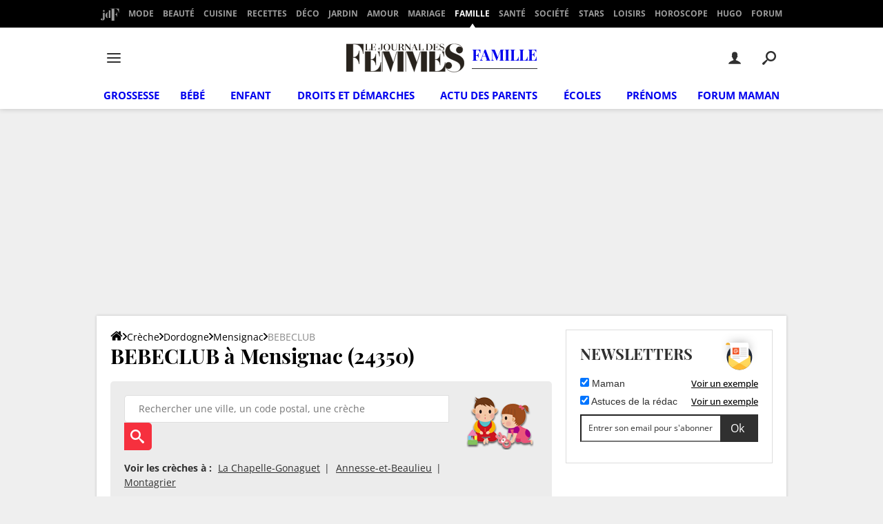

--- FILE ---
content_type: text/css
request_url: https://astatic.ccmbg.com/ccmcms_journaldesfemmes/dist/app/css/journaldesfemmes.dc7330c2881ca01caae7.css
body_size: 106796
content:
@font-face{font-display:swap;font-family:Open Sans;font-stretch:95% 105%;font-style:normal;font-weight:100 900;src:url(https://astatic.ccmbg.com/ccmcms_journaldesfemmes/dist/app/fonts/open-sans_gfont_variable.woff2) format("woff-variations");unicode-range:u+00??,u+0131,u+0152-0153,u+02bb-02bc,u+02c6,u+02da,u+02dc,u+0304,u+0308,u+0329,u+2000-206f,u+20ac,u+2122,u+2191,u+2193,u+2212,u+2215,u+feff,u+fffd}@font-face{font-display:swap;font-family:Open Sans;font-stretch:95% 105%;font-style:italic;font-weight:100 900;src:url(https://astatic.ccmbg.com/ccmcms_journaldesfemmes/dist/app/fonts/open-sans_italic_gfont_variable.woff2) format("woff-variations");unicode-range:u+00??,u+0131,u+0152-0153,u+02bb-02bc,u+02c6,u+02da,u+02dc,u+0304,u+0308,u+0329,u+2000-206f,u+20ac,u+2122,u+2191,u+2193,u+2212,u+2215,u+feff,u+fffd}@font-face{font-display:swap;font-family:Playfair Display;font-stretch:95% 105%;font-style:normal;font-weight:100 900;src:url(https://astatic.ccmbg.com/ccmcms_journaldesfemmes/dist/app/fonts/PlayfairDisplay-VariableFont_wght.woff2) format("woff-variations")}@font-face{font-display:swap;font-family:Playfair Display;font-stretch:95% 105%;font-style:italic;font-weight:100 900;src:url(https://astatic.ccmbg.com/ccmcms_journaldesfemmes/dist/app/fonts/PlayfairDisplay-Italic-VariableFont_wght.woff2) format("woff-variations")}.testautoprefixer{-webkit-user-select:none;user-select:none}@font-face{font-family:icomoon;font-style:normal;font-weight:400;src:url(https://astatic.ccmbg.com/ccmcms_journaldesfemmes/dist/app/fonts/vendor/@ccmbenchmark_frontcore/icomoon.eot);src:url(https://astatic.ccmbg.com/ccmcms_journaldesfemmes/dist/app/fonts/vendor/@ccmbenchmark_frontcore/icomoon.eot?#iefix) format("embedded-opentype"),url(https://astatic.ccmbg.com/ccmcms_journaldesfemmes/dist/app/img/vendor/@ccmbenchmark_frontcore/icomoon.fa82ac5.svg#icomoon?6) format("svg"),url(https://astatic.ccmbg.com/ccmcms_journaldesfemmes/dist/app/fonts/vendor/@ccmbenchmark_frontcore/icomoon.woff2) format("woff2"),url(https://astatic.ccmbg.com/ccmcms_journaldesfemmes/dist/app/fonts/vendor/@ccmbenchmark_frontcore/icomoon.woff) format("woff"),url(https://astatic.ccmbg.com/ccmcms_journaldesfemmes/dist/app/fonts/vendor/@ccmbenchmark_frontcore/icomoon.ttf) format("truetype")}[data-icon]:before{speak:none;-webkit-font-smoothing:antialiased;content:attr(data-icon);font-family:icomoon;font-size:1.15em;font-weight:400}button[data-icon]{background:none;border:none;padding:0}[class*=icon-]:before{speak:none;-webkit-font-smoothing:antialiased;font-family:icomoon;font-size:1.15em;font-style:normal;font-weight:400}.icon-search:before{content:"!"}.icon-cancel:before{content:'"'}.icon-arrow-r:before{content:"#"}.icon-arrow-b:before{content:"$"}.icon-play:before{content:"%"}.icon-plus:before{content:"&"}.icon-arrow-l:before{content:"'"}.icon-arrow-t:before{content:"("}.icon-play-l:before{content:")"}.icon-play-b:before{content:"*"}.icon-play-t:before{content:"+"}.icon-home:before{content:"-"}.icon-minus:before{content:"."}.icon-pencil:before{content:","}.icon-blocked:before{content:"/"}.icon-mail:before{content:"6"}.icon-eye-blocked:before{content:"3"}.icon-quotes-left:before{content:"4"}.icon-quotes-right:before{content:"5"}.icon-warning:before{content:"1"}.icon-info:before{content:"0"}.icon-pause:before{content:"2"}.icon-feed:before{content:"7"}.icon-gift:before{content:"8"}.icon-facebook:before{content:"9"}.icon-print:before{content:":"}.icon-home-2:before{content:"<"}.icon_ud{text-decoration:none!important}.icon_ud:hover .icon_text,.icon_ud:hover .icon_text:hover,.icon_ud:hover [class*=icon-],.icon_ud:hover [data-icon]{cursor:pointer;text-decoration:none!important}.icon_ud .icon_text{text-decoration:underline!important}a.icon_default,a[class*=icomoon-],a[class*=icon-],a[data-icomoon],a[data-icon]{text-decoration:none!important}a.icon_default:hover,a[class*=icomoon-]:hover,a[class*=icon-]:hover,a[data-icomoon]:hover,a[data-icon]:hover{cursor:pointer;text-decoration:none!important}a.icon_default:hover .icon_text,a[class*=icomoon-]:hover .icon_text,a[class*=icon-]:hover .icon_text,a[data-icomoon]:hover .icon_text,a[data-icon]:hover .icon_text{text-decoration:underline!important}[data-icomoon].ico--bg1:before,[data-icon].ico--bg1:before{background-color:#ebebeb;color:#666}[data-icomoon].ico--bg1:hover:before,[data-icon].ico--bg1:hover:before{color:#000}[data-icomoon].ico--bg2:before,[data-icon].ico--bg2:before{background-color:#333;color:#fff}[data-icomoon].ico--bg2:hover:before,[data-icon].ico--bg2:hover:before{background-color:#fff;color:#333}.icon_play{box-sizing:initial;display:inline-block;max-width:100%;position:relative}.icon_play:before{color:#fff;color:#ffffffb3;font-size:44px;left:0;line-height:27px;margin-left:3px;margin-top:-13px;position:absolute;text-align:center;top:50%;width:100%}.icon_play:after{border:5px solid #ffffffb3;border-radius:50%;content:"";display:block;height:54px;left:50%;margin-left:-33px;margin-top:-32px;position:absolute;top:50%;width:54px}.icon_play:hover:after,.icon_play:hover:before{border-color:#fff;color:#fff}.icon_play.videoContainer{display:block}@font-face{font-family:icomoon-pack;font-style:normal;font-weight:400;src:url(https://astatic.ccmbg.com/ccmcms_journaldesfemmes/dist/app/fonts/vendor/@ccmbenchmark_frontcore/icomoon-pack.eot);src:url(https://astatic.ccmbg.com/ccmcms_journaldesfemmes/dist/app/fonts/vendor/@ccmbenchmark_frontcore/icomoon-pack.eot?#iefix6) format("embedded-opentype"),url(https://astatic.ccmbg.com/ccmcms_journaldesfemmes/dist/app/fonts/vendor/@ccmbenchmark_frontcore/icomoon-pack.woff2) format("woff2"),url(https://astatic.ccmbg.com/ccmcms_journaldesfemmes/dist/app/fonts/vendor/@ccmbenchmark_frontcore/icomoon-pack.woff) format("woff"),url(https://astatic.ccmbg.com/ccmcms_journaldesfemmes/dist/app/fonts/vendor/@ccmbenchmark_frontcore/icomoon-pack.ttf) format("truetype"),url(https://astatic.ccmbg.com/ccmcms_journaldesfemmes/dist/app/img/vendor/@ccmbenchmark_frontcore/icomoon-pack.879059d.svg#icomoon-pack) format("svg")}[data-icomoon]:before{speak:none;-webkit-font-smoothing:antialiased;-moz-osx-font-smoothing:grayscale;content:attr(data-icomoon);font-family:icomoon-pack;font-variant:normal;font-weight:400;text-transform:none}button[data-icomoon]{background:none;border:none;padding:0}[class*=icomoon-]:before{speak:none;-webkit-font-smoothing:antialiased;-moz-osx-font-smoothing:grayscale;font-family:icomoon-pack;font-style:normal;font-variant:normal;font-weight:400;text-transform:none}.icomoon-home:before{content:""}.icomoon-home2:before{content:""}.icomoon-home3:before{content:""}.icomoon-home4:before{content:""}.icomoon-office:before{content:""}.icomoon-newspaper:before{content:""}.icomoon-pencil:before{content:""}.icomoon-pencil2:before{content:""}.icomoon-quill:before{content:""}.icomoon-pen:before{content:""}.icomoon-blog:before{content:""}.icomoon-droplet:before{content:""}.icomoon-paint-format:before{content:""}.icomoon-image:before{content:""}.icomoon-image2:before{content:""}.icomoon-images:before{content:""}.icomoon-camera:before{content:""}.icomoon-music:before{content:""}.icomoon-headphones:before{content:""}.icomoon-play:before{content:""}.icomoon-film:before{content:""}.icomoon-camera2:before{content:""}.icomoon-dice:before{content:""}.icomoon-pacman:before{content:""}.icomoon-spades:before{content:""}.icomoon-clubs:before{content:""}.icomoon-diamonds:before{content:""}.icomoon-pawn:before{content:""}.icomoon-bullhorn:before{content:""}.icomoon-connection:before{content:""}.icomoon-podcast:before{content:""}.icomoon-feed:before{content:""}.icomoon-book:before{content:""}.icomoon-books:before{content:""}.icomoon-library:before{content:""}.icomoon-file:before{content:""}.icomoon-profile:before{content:""}.icomoon-file2:before{content:""}.icomoon-file3:before{content:""}.icomoon-file4:before{content:""}.icomoon-copy:before{content:""}.icomoon-copy2:before{content:""}.icomoon-copy3:before{content:""}.icomoon-paste:before{content:""}.icomoon-paste2:before{content:""}.icomoon-paste3:before{content:""}.icomoon-stack:before{content:""}.icomoon-folder:before{content:""}.icomoon-folder-open:before{content:""}.icomoon-tag:before{content:""}.icomoon-tags:before{content:""}.icomoon-barcode:before{content:""}.icomoon-qrcode:before{content:""}.icomoon-ticket:before{content:""}.icomoon-cart:before{content:""}.icomoon-cart2:before{content:""}.icomoon-cart3:before{content:""}.icomoon-coin:before{content:""}.icomoon-credit:before{content:""}.icomoon-calculate:before{content:""}.icomoon-support:before{content:""}.icomoon-phone:before{content:""}.icomoon-phone-hang-up:before{content:""}.icomoon-address-book:before{content:""}.icomoon-notebook:before{content:""}.icomoon-envelope:before{content:""}.icomoon-pushpin:before{content:""}.icomoon-location:before{content:""}.icomoon-location2:before{content:""}.icomoon-compass:before{content:""}.icomoon-map:before{content:""}.icomoon-map2:before{content:""}.icomoon-history:before{content:""}.icomoon-clock:before{content:""}.icomoon-clock2:before{content:""}.icomoon-alarm:before{content:""}.icomoon-alarm2:before{content:""}.icomoon-bell:before{content:""}.icomoon-stopwatch:before{content:""}.icomoon-calendar:before{content:""}.icomoon-calendar2:before{content:""}.icomoon-print:before{content:""}.icomoon-keyboard:before{content:""}.icomoon-screen:before{content:""}.icomoon-laptop:before{content:""}.icomoon-mobile:before{content:""}.icomoon-mobile2:before{content:""}.icomoon-tablet:before{content:""}.icomoon-tv:before{content:""}.icomoon-cabinet:before{content:""}.icomoon-drawer:before{content:""}.icomoon-drawer2:before{content:""}.icomoon-drawer3:before{content:""}.icomoon-box-add:before{content:""}.icomoon-box-remove:before{content:""}.icomoon-download:before{content:""}.icomoon-upload:before{content:""}.icomoon-disk:before{content:""}.icomoon-storage:before{content:""}.icomoon-undo:before{content:""}.icomoon-redo:before{content:""}.icomoon-flip:before{content:""}.icomoon-flip2:before{content:""}.icomoon-undo2:before{content:""}.icomoon-redo2:before{content:""}.icomoon-forward:before{content:""}.icomoon-reply:before{content:""}.icomoon-bubble:before{content:""}.icomoon-bubbles:before{content:""}.icomoon-bubbles2:before{content:""}.icomoon-bubble2:before{content:""}.icomoon-bubbles3:before{content:""}.icomoon-bubbles4:before{content:""}.icomoon-user:before{content:""}.icomoon-users:before{content:""}.icomoon-user2:before{content:""}.icomoon-users2:before{content:""}.icomoon-user3:before{content:""}.icomoon-user4:before{content:""}.icomoon-quotes-left:before{content:""}.icomoon-busy:before{content:""}.icomoon-spinner:before{content:""}.icomoon-spinner2:before{content:""}.icomoon-spinner3:before{content:""}.icomoon-spinner4:before{content:""}.icomoon-spinner5:before{content:""}.icomoon-spinner6:before{content:""}.icomoon-binoculars:before{content:""}.icomoon-search:before{content:""}.icomoon-zoomin:before{content:""}.icomoon-zoomout:before{content:""}.icomoon-expand:before{content:""}.icomoon-contract:before{content:""}.icomoon-expand2:before{content:""}.icomoon-contract2:before{content:""}.icomoon-key:before{content:""}.icomoon-key2:before{content:""}.icomoon-lock:before{content:""}.icomoon-lock2:before{content:""}.icomoon-unlocked:before{content:""}.icomoon-wrench:before{content:""}.icomoon-settings:before{content:""}.icomoon-equalizer:before{content:""}.icomoon-cog:before{content:""}.icomoon-cogs:before{content:""}.icomoon-cog2:before{content:""}.icomoon-hammer:before{content:""}.icomoon-wand:before{content:""}.icomoon-aid:before{content:""}.icomoon-bug:before{content:""}.icomoon-pie:before{content:""}.icomoon-stats:before{content:""}.icomoon-bars:before{content:""}.icomoon-bars2:before{content:""}.icomoon-gift:before{content:""}.icomoon-trophy:before{content:""}.icomoon-glass:before{content:""}.icomoon-mug:before{content:""}.icomoon-food:before{content:""}.icomoon-leaf:before{content:""}.icomoon-rocket:before{content:""}.icomoon-meter:before{content:""}.icomoon-meter2:before{content:""}.icomoon-dashboard:before{content:""}.icomoon-hammer2:before{content:""}.icomoon-fire:before{content:""}.icomoon-lab:before{content:""}.icomoon-magnet:before{content:""}.icomoon-remove:before{content:""}.icomoon-remove2:before{content:""}.icomoon-briefcase:before{content:""}.icomoon-airplane:before{content:""}.icomoon-truck:before{content:""}.icomoon-road:before{content:""}.icomoon-accessibility:before{content:""}.icomoon-target:before{content:""}.icomoon-shield:before{content:""}.icomoon-lightning:before{content:""}.icomoon-switch:before{content:""}.icomoon-powercord:before{content:""}.icomoon-signup:before{content:""}.icomoon-list:before{content:""}.icomoon-list2:before{content:""}.icomoon-numbered-list:before{content:""}.icomoon-menu:before{content:""}.icomoon-menu2:before{content:""}.icomoon-tree:before{content:""}.icomoon-cloud:before{content:""}.icomoon-cloud-download:before{content:""}.icomoon-cloud-upload:before{content:""}.icomoon-download2:before{content:""}.icomoon-upload2:before{content:""}.icomoon-download3:before{content:""}.icomoon-upload3:before{content:""}.icomoon-globe:before{content:""}.icomoon-earth:before{content:""}.icomoon-link:before{content:""}.icomoon-flag:before{content:""}.icomoon-attachment:before{content:""}.icomoon-eye:before{content:""}.icomoon-eye-blocked:before{content:""}.icomoon-eye2:before{content:""}.icomoon-bookmark:before{content:""}.icomoon-bookmarks:before{content:""}.icomoon-brightness-medium:before{content:""}.icomoon-brightness-contrast:before{content:""}.icomoon-contrast:before{content:""}.icomoon-star:before{content:""}.icomoon-star2:before{content:""}.icomoon-star3:before{content:""}.icomoon-heart:before{content:""}.icomoon-heart2:before{content:""}.icomoon-heart-broken:before{content:""}.icomoon-thumbs-up:before{content:""}.icomoon-thumbs-up2:before{content:""}.icomoon-happy:before{content:""}.icomoon-happy2:before{content:""}.icomoon-smiley:before{content:""}.icomoon-smiley2:before{content:""}.icomoon-tongue:before{content:""}.icomoon-tongue2:before{content:""}.icomoon-sad:before{content:""}.icomoon-sad2:before{content:""}.icomoon-wink:before{content:""}.icomoon-wink2:before{content:""}.icomoon-grin:before{content:""}.icomoon-grin2:before{content:""}.icomoon-cool:before{content:""}.icomoon-cool2:before{content:""}.icomoon-angry:before{content:""}.icomoon-angry2:before{content:""}.icomoon-evil:before{content:""}.icomoon-evil2:before{content:""}.icomoon-shocked:before{content:""}.icomoon-shocked2:before{content:""}.icomoon-confused:before{content:""}.icomoon-confused2:before{content:""}.icomoon-neutral:before{content:""}.icomoon-neutral2:before{content:""}.icomoon-wondering:before{content:""}.icomoon-wondering2:before{content:""}.icomoon-point-up:before{content:""}.icomoon-point-right:before{content:""}.icomoon-point-down:before{content:""}.icomoon-point-left:before{content:""}.icomoon-warning:before{content:""}.icomoon-notification:before{content:""}.icomoon-question:before{content:""}.icomoon-info:before{content:""}.icomoon-info2:before{content:""}.icomoon-blocked:before{content:""}.icomoon-cancel-circle:before{content:""}.icomoon-checkmark-circle:before{content:""}.icomoon-spam:before{content:""}.icomoon-close:before{content:""}.icomoon-checkmark:before{content:""}.icomoon-checkmark2:before{content:""}.icomoon-spell-check:before{content:""}.icomoon-minus:before{content:""}.icomoon-plus:before{content:""}.icomoon-enter:before{content:""}.icomoon-exit:before{content:""}.icomoon-play2:before{content:""}.icomoon-pause:before{content:""}.icomoon-stop:before{content:""}.icomoon-backward:before{content:""}.icomoon-forward2:before{content:""}.icomoon-play3:before{content:""}.icomoon-pause2:before{content:""}.icomoon-stop2:before{content:""}.icomoon-backward2:before{content:""}.icomoon-forward3:before{content:""}.icomoon-first:before{content:""}.icomoon-last:before{content:""}.icomoon-previous:before{content:""}.icomoon-next:before{content:""}.icomoon-eject:before{content:""}.icomoon-volume-high:before{content:""}.icomoon-volume-medium:before{content:""}.icomoon-volume-low:before{content:""}.icomoon-volume-mute:before{content:""}.icomoon-volume-mute2:before{content:""}.icomoon-volume-increase:before{content:""}.icomoon-volume-decrease:before{content:""}.icomoon-loop:before{content:""}.icomoon-loop2:before{content:""}.icomoon-loop3:before{content:""}.icomoon-shuffle:before{content:""}.icomoon-arrow-up-left:before{content:""}.icomoon-arrow-up:before{content:""}.icomoon-arrow-up-right:before{content:""}.icomoon-arrow-right:before{content:""}.icomoon-arrow-down-right:before{content:""}.icomoon-arrow-down:before{content:""}.icomoon-arrow-down-left:before{content:""}.icomoon-arrow-left:before{content:""}.icomoon-arrow-up-left2:before{content:""}.icomoon-arrow-up2:before{content:""}.icomoon-arrow-up-right2:before{content:""}.icomoon-arrow-right2:before{content:""}.icomoon-arrow-down-right2:before{content:""}.icomoon-arrow-down2:before{content:""}.icomoon-arrow-down-left2:before{content:""}.icomoon-arrow-left2:before{content:""}.icomoon-arrow-up-left3:before{content:""}.icomoon-arrow-up3:before{content:""}.icomoon-arrow-up-right3:before{content:""}.icomoon-arrow-right3:before{content:""}.icomoon-arrow-down-right3:before{content:""}.icomoon-arrow-down3:before{content:""}.icomoon-arrow-down-left3:before{content:""}.icomoon-arrow-left3:before{content:""}.icomoon-tab:before{content:""}.icomoon-checkbox-checked:before{content:""}.icomoon-checkbox-unchecked:before{content:""}.icomoon-checkbox-partial:before{content:""}.icomoon-radio-checked:before{content:""}.icomoon-radio-unchecked:before{content:""}.icomoon-crop:before{content:""}.icomoon-scissors:before{content:""}.icomoon-filter:before{content:""}.icomoon-filter2:before{content:""}.icomoon-font:before{content:""}.icomoon-text-height:before{content:""}.icomoon-text-width:before{content:""}.icomoon-bold:before{content:""}.icomoon-underline:before{content:""}.icomoon-italic:before{content:""}.icomoon-strikethrough:before{content:""}.icomoon-omega:before{content:""}.icomoon-sigma:before{content:""}.icomoon-table:before{content:""}.icomoon-table2:before{content:""}.icomoon-insert-template:before{content:""}.icomoon-pilcrow:before{content:""}.icomoon-lefttoright:before{content:""}.icomoon-righttoleft:before{content:""}.icomoon-paragraph-left:before{content:""}.icomoon-paragraph-center:before{content:""}.icomoon-paragraph-right:before{content:""}.icomoon-paragraph-justify:before{content:""}.icomoon-paragraph-left2:before{content:""}.icomoon-paragraph-center2:before{content:""}.icomoon-paragraph-right2:before{content:""}.icomoon-paragraph-justify2:before{content:""}.icomoon-indent-increase:before{content:""}.icomoon-indent-decrease:before{content:""}.icomoon-newtab:before{content:""}.icomoon-embed:before{content:""}.icomoon-code:before{content:""}.icomoon-console:before{content:""}.icomoon-share:before{content:""}.icomoon-mail:before{content:""}.icomoon-mail2:before{content:""}.icomoon-mail3:before{content:""}.icomoon-mail4:before{content:""}.icomoon-google:before{content:""}.icomoon-googleplus:before{content:""}.icomoon-googleplus2:before{content:""}.icomoon-googleplus3:before{content:""}.icomoon-googleplus4:before{content:""}.icomoon-google-drive:before{content:""}.icomoon-facebook:before{content:""}.icomoon-facebook2:before{content:""}.icomoon-facebook3:before{content:""}.icomoon-instagram:before{content:""}.icomoon-twitter:before{content:""}.icomoon-twitter2:before{content:""}.icomoon-twitter3:before{content:""}.icomoon-feed2:before{content:""}.icomoon-feed3:before{content:""}.icomoon-feed4:before{content:""}.icomoon-youtube:before{content:""}.icomoon-youtube2:before{content:""}.icomoon-vimeo:before{content:""}.icomoon-vimeo2:before{content:""}.icomoon-vimeo3:before{content:""}.icomoon-lanyrd:before{content:""}.icomoon-flickr:before{content:""}.icomoon-flickr2:before{content:""}.icomoon-flickr3:before{content:""}.icomoon-flickr4:before{content:""}.icomoon-picassa:before{content:""}.icomoon-picassa2:before{content:""}.icomoon-dribbble:before{content:""}.icomoon-dribbble2:before{content:""}.icomoon-dribbble3:before{content:""}.icomoon-forrst:before{content:""}.icomoon-forrst2:before{content:""}.icomoon-deviantart:before{content:""}.icomoon-deviantart2:before{content:""}.icomoon-steam:before{content:""}.icomoon-steam2:before{content:""}.icomoon-github:before{content:""}.icomoon-github2:before{content:""}.icomoon-github3:before{content:""}.icomoon-github4:before{content:""}.icomoon-github5:before{content:""}.icomoon-wordpress:before{content:""}.icomoon-wordpress2:before{content:""}.icomoon-joomla:before{content:""}.icomoon-blogger:before{content:""}.icomoon-blogger2:before{content:""}.icomoon-tumblr:before{content:""}.icomoon-tumblr2:before{content:""}.icomoon-yahoo:before{content:""}.icomoon-tux:before{content:""}.icomoon-apple:before{content:""}.icomoon-finder:before{content:""}.icomoon-android:before{content:""}.icomoon-windows:before{content:""}.icomoon-windows8:before{content:""}.icomoon-soundcloud:before{content:""}.icomoon-soundcloud2:before{content:""}.icomoon-skype:before{content:""}.icomoon-reddit:before{content:""}.icomoon-linkedin:before{content:""}.icomoon-lastfm:before{content:""}.icomoon-lastfm2:before{content:""}.icomoon-delicious:before{content:""}.icomoon-stumbleupon:before{content:""}.icomoon-stumbleupon2:before{content:""}.icomoon-stackoverflow:before{content:""}.icomoon-pinterest:before{content:""}.icomoon-pinterest2:before{content:""}.icomoon-xing:before{content:""}.icomoon-xing2:before{content:""}.icomoon-flattr:before{content:""}.icomoon-foursquare:before{content:""}.icomoon-foursquare2:before{content:""}.icomoon-paypal:before{content:""}.icomoon-paypal2:before{content:""}.icomoon-paypal3:before{content:""}.icomoon-yelp:before{content:""}.icomoon-libreoffice:before{content:""}.icomoon-file-pdf:before{content:""}.icomoon-file-openoffice:before{content:""}.icomoon-file-word:before{content:""}.icomoon-file-excel:before{content:""}.icomoon-file-zip:before{content:""}.icomoon-file-powerpoint:before{content:""}.icomoon-file-xml:before{content:""}.icomoon-file-css:before{content:""}.icomoon-html5:before{content:""}.icomoon-html52:before{content:""}.icomoon-css3:before{content:""}.icomoon-chrome:before{content:""}.icomoon-firefox:before{content:""}.icomoon-IE:before{content:""}.icomoon-opera:before{content:""}.icomoon-safari:before{content:""}.icomoon-IcoMoon:before{content:""}#gotop{display:none;position:fixed;right:60px;top:60px;z-index:150}#gotop a{background:url(https://astatic.ccmbg.com/ccmcms_journaldesfemmes/dist/app/img/vendor/@ccmbenchmark_frontcore/gotop.dbc363a.png) no-repeat 0 0;filter:alpha(opacity=20);-ms-filter:"alpha(opacity=20)";float:left;height:80px;opacity:.2;width:80px}pre.prettyprint{border-radius:4px}.com{color:#93a1a1}.lit{color:#195f91}.clo,.opn,.pun{color:#93a1a1}.fun{color:#dc322f}.atv,.str{color:#d14}.kwd,.prettyprint .tag{color:#1e347b}.atn,.dec,.typ,.var{color:teal}.pln{color:#48484c}.prettyprint{background-color:#f7f7f9;border:1px solid #ccc;margin:10px 0 20px;padding:8px}.prettyprint.linenums{box-shadow:inset 40px 0 0 #fbfbfc,inset 41px 0 0 #ececf0}.entry ol.linenums,ol.linenums{list-style:decimal;margin:0 0 0 38px;padding:0}.entry ol.linenums li,ol.linenums li{color:#bebec5;font-size:14px;line-height:20px;margin:0;padding-left:8px;text-shadow:0 1px 0 #fff}.ccmcss_msg--error,.ccmcss_msg--info,.ccmcss_msg--valid,.ccmcss_msg--warning{border:1px solid;border-radius:2px;margin:20px 0;padding:5px 42px 5px 10px;position:relative;text-align:left}.ccmcss_msg--error button[data-icon*='"'],.ccmcss_msg--info button[data-icon*='"'],.ccmcss_msg--valid button[data-icon*='"'],.ccmcss_msg--warning button[data-icon*='"']{padding:7px;position:absolute;right:0;top:0}.ccmcss_msg--error{background:#ffa0b2;border-color:#ff3a5e;color:#a0001e}.ccmcss_msg--valid{background:#bdddbd;border-color:#7aba7b;color:#356635}.ccmcss_msg--warning{background:#ffe5bd;border-color:#ffbc57;color:#bd7100}.ccmcss_msg--info{background:#cde0f1;border-color:#7dafdb;color:#2a6395}.ccmcss_cms_note{font-size:.875rem;line-height:1.3;margin-bottom:.8571428571em;margin-top:.8571428571em}.ccmcss_cms_note ul li{margin-left:16px;margin-top:.4285714286em}.ccmcss_cms_note ul li:first-child{margin-top:0}.ccmcss_cms_note ul li:before{background-color:#333;box-shadow:1px 1px 0 0 #0000004d;content:"";display:inline-block;height:.4285714286em;left:-14px;margin-right:-10px;position:relative;top:-1px;vertical-align:middle;width:.4285714286em}.ccmcss_cms_note ul li .ccmcss_cms_note__title{font-weight:700}.ccmcss_cms_note ul li .ccmcss_cms_note__title a{text-decoration:none}.ccmcss_cms_note ul li .ccmcss_cms_note__content a{text-decoration:underline}.ccmcss_cms_note ul li .ccmcss_cms_note__content a:hover{text-decoration:none}.ccmcss_cms_appel{font-size:.875rem;margin-bottom:.75em}.ccmcss_cms_appel .ccmcss_cms_appel__img{background-position:50% 25%;background-size:cover;display:block;height:100px;margin-top:3px;width:150px}.ccmcss_cms_appel .ccmcss_cms_appel__title{font-size:1.2857142857em;line-height:1.5}.ccmcss_cms_temoignage{border:1px solid #c4c4c4;clear:both;font-size:.875rem;line-height:1.4;margin:1.5em 0}.ccmcss_cms_temoignage p,.entry .ccmcss_cms_temoignage p{margin:5px 0}.ccmcss_cms_temoignage ul,.entry .ccmcss_cms_temoignage ul{list-style-type:square;margin:0;padding-left:20px}.ccmcss_cms_temoignage ul li,.entry .ccmcss_cms_temoignage ul li{margin-top:5px}.ccmcss_cms_temoignage ul li:first-child,.entry .ccmcss_cms_temoignage ul li:first-child{margin:0}.ccmcss_cms_temoignage ul li a,.entry .ccmcss_cms_temoignage ul li a{text-decoration:none}.ccmcss_cms_temoignage ul li a:hover,.entry .ccmcss_cms_temoignage ul li a:hover{text-decoration:underline}.ccmcss_cms_temoignage .bloc_titre,.entry .ccmcss_cms_temoignage .bloc_titre{background:#666;color:#fff;font-size:1.2857142857em;margin:0;padding:7px 20px}.ccmcss_cms_temoignage .bloc_corps{padding:10px 20px 15px}.ccmcss_cms_temoignage .bloc_entete{font-size:1.1428571429em;font-weight:700}.ccmcss_cms_temoignage .bloc_entete img{float:left;margin:5px 10px 0 0;width:70px}.ccmcss_cms_temoignage .action,.entry .ccmcss_cms_temoignage .action{font-size:.8571428571em;margin-bottom:20px}.ccmcss_cms_temoignage .bloc_sous_titre{font-weight:700}.ccmcss_cms_temoignage .tous{font-size:.8571428571em;margin-bottom:0;text-align:right}.ccmcss_cms_temoignage .action a,.ccmcss_cms_temoignage .tous a{text-decoration:underline}.ccmcss_cms_temoignage .action a:hover,.ccmcss_cms_temoignage .tous a:hover{text-decoration:none}.ccmcss_cms_summary{font-size:.8125rem;line-height:1.3;margin:.75em 1.5em}.ccmcss_cms_summary .ccmcss_cms_summary__title{font-size:1.2307692308em;margin-bottom:5px;text-transform:uppercase}.ccmcss_cms_summary .ccmcss_cms_summary__img img{margin:10px 0}.ccmcss_cms_summary ul li,.entry .ccmcss_cms_summary ul li{margin-top:5px}.ccmcss_cms_summary ul li:first-child,.entry .ccmcss_cms_summary ul li:first-child{margin-top:0}.ccmcss_cms_summary ul li a,.entry .ccmcss_cms_summary ul li a{text-decoration:underline}.ccmcss_cms_summary ul li a:hover,.entry .ccmcss_cms_summary ul li a:hover{text-decoration:none}.ccmcss_cms_summary.ccmcss_cms_summary--more{width:22%}.ccmcss_cms_summary.ccmcss_cms_summary--more img{margin:10px 0}.ccmcss_cms_summary.ccmcss_cms_summary--more ul li a{text-decoration:none}.ccmcss_cms_summary.ccmcss_cms_summary--more ul li a:hover{text-decoration:underline}.ccmcss_cms_summary.ccmcss_cms_summary--left{float:left;margin-left:0!important}.ccmcss_cms_summary.ccmcss_cms_summary--right{float:right;margin-right:0!important;z-index:1}#maps,.ccmcss_cms_gmaps{margin-bottom:20px}#maps div,.ccmcss_cms_gmaps div{margin:0 auto!important;z-index:0!important}#maps .legende-googlemap,.ccmcss_cms_gmaps .legende-googlemap{background:#000;color:#fff;font-size:.8125rem;list-style:none;margin:0 auto;padding:5px 10px;width:380px}.entry #maps .legende-googlemap,.entry .ccmcss_cms_gmaps .legende-googlemap{padding:5px 10px}#maps .legende-googlemap a,.ccmcss_cms_gmaps .legende-googlemap a{color:#fff}#maps .legende-googlemap:after,.ccmcss_cms_gmaps .legende-googlemap:after{clear:both;content:"";display:table}.entry .ccmcss_cms_appel .ccmcss_cms_appel__content,.entry .ccmcss_cms_appel .ccmcss_cms_appel__title{margin:0}.entry #sondage h2,.entry .ccmcss_cms_summary .ccmcss_cms_summary__title{font-weight:400;margin-top:0}.entry #sondage h2 a,.entry .ccmcss_cms_appel .ccmcss_cms_appel__title a,.entry .ccmcss_cms_summary a,.entry .ccmcss_cms_temoignage .bloc_entete a{text-decoration:none}.entry #sondage h2 a:hover,.entry .ccmcss_cms_appel .ccmcss_cms_appel__title a:hover,.entry .ccmcss_cms_summary a:hover,.entry .ccmcss_cms_temoignage .bloc_entete a:hover{text-decoration:underline}.entry .ccmcss_cms_gmaps .map_switch,.entry .ccmcss_cms_gmaps .map_switch li{list-style:none;margin:0}.entry #sondage ul,.entry .ccmcss_cms_note ul,.entry .ccmcss_cms_summary.ccmcss_cms_summary--more ul{list-style:none;margin:0;padding:0}.entry #sondage p{margin-bottom:0}.ui-helper-hidden{display:none}.ui-helper-hidden-accessible{clip:rect(0 0 0 0);border:0;height:1px;margin:-1px;overflow:hidden;padding:0;position:absolute;width:1px}.ui-helper-reset{border:0;font-size:100%;line-height:1.3;list-style:none;margin:0;outline:0;padding:0;text-decoration:none}.ui-helper-clearfix:after,.ui-helper-clearfix:before{border-collapse:collapse;content:"";display:table}.ui-helper-clearfix:after{clear:both}.ui-helper-zfix{filter:Alpha(Opacity=0);height:100%;left:0;opacity:0;position:absolute;top:0;width:100%}.ui-front{z-index:1000}.ui-state-disabled{cursor:default!important;pointer-events:none}.ui-icon{background-repeat:no-repeat;margin-top:-.25em;overflow:hidden;position:relative;text-indent:-99999px}.ui-widget-icon-block{display:block;left:50%;margin-left:-8px}.ui-widget-overlay{height:100%;left:0;position:fixed;top:0;width:100%}.ui-accordion .ui-accordion-header{cursor:pointer;display:block;font-size:100%;margin:2px 0 0;padding:.5em .5em .5em .7em;position:relative}.ui-accordion .ui-accordion-content{border-top:0;overflow:auto;padding:1em 2.2em}.ui-autocomplete{cursor:default;left:0;position:absolute;top:0}.ui-menu{display:block;list-style:none;margin:0;outline:0;padding:0}.ui-menu .ui-menu{position:absolute}.ui-menu .ui-menu-item{cursor:pointer;list-style-image:url([data-uri]);margin:0}.ui-menu .ui-menu-item-wrapper{padding:3px 1em 3px .4em;position:relative}.ui-menu .ui-menu-divider{border-width:1px 0 0;font-size:0;height:0;line-height:0;margin:5px 0}.ui-menu .ui-state-active,.ui-menu .ui-state-focus{margin:-1px}.ui-menu-icons{position:relative}.ui-menu-icons .ui-menu-item-wrapper{padding-left:2em}.ui-menu .ui-icon{bottom:0;left:.2em;margin:auto 0;position:absolute;top:0}.ui-menu .ui-menu-icon{left:auto;right:0}.ui-button{cursor:pointer;display:inline-block;line-height:normal;margin-right:.1em;overflow:visible;padding:.4em 1em;position:relative;text-align:center;-webkit-user-select:none;user-select:none;vertical-align:middle}.ui-button,.ui-button:active,.ui-button:hover,.ui-button:link,.ui-button:visited{text-decoration:none}.ui-button-icon-only{box-sizing:border-box;text-indent:-9999px;white-space:nowrap;width:2em}input.ui-button.ui-button-icon-only{text-indent:0}.ui-button-icon-only .ui-icon{left:50%;margin-left:-8px;margin-top:-8px;position:absolute;top:50%}.ui-button.ui-icon-notext .ui-icon{height:2.1em;padding:0;text-indent:-9999px;white-space:nowrap;width:2.1em}input.ui-button.ui-icon-notext .ui-icon{height:auto;padding:.4em 1em;text-indent:0;white-space:normal;width:auto}button.ui-button::-moz-focus-inner,input.ui-button::-moz-focus-inner{border:0;padding:0}.ui-controlgroup{display:inline-block;vertical-align:middle}.ui-controlgroup>.ui-controlgroup-item{float:left;margin-left:0;margin-right:0}.ui-controlgroup>.ui-controlgroup-item.ui-visual-focus,.ui-controlgroup>.ui-controlgroup-item:focus{z-index:9999}.ui-controlgroup-vertical>.ui-controlgroup-item{display:block;float:none;margin-bottom:0;margin-top:0;text-align:left;width:100%}.ui-controlgroup-vertical .ui-controlgroup-item{box-sizing:border-box}.ui-controlgroup .ui-controlgroup-label{padding:.4em 1em}.ui-controlgroup .ui-controlgroup-label span{font-size:80%}.ui-controlgroup-horizontal .ui-controlgroup-label+.ui-controlgroup-item{border-left:none}.ui-controlgroup-vertical .ui-controlgroup-label+.ui-controlgroup-item{border-top:none}.ui-controlgroup-horizontal .ui-controlgroup-label.ui-widget-content{border-right:none}.ui-controlgroup-vertical .ui-controlgroup-label.ui-widget-content{border-bottom:none}.ui-controlgroup-vertical .ui-spinner-input{width:75%;width:calc(100% - 2.4em)}.ui-controlgroup-vertical .ui-spinner .ui-spinner-up{border-top-style:solid}.ui-checkboxradio-label .ui-icon-background{border:none;border-radius:.12em;box-shadow:inset 1px 1px 1px #ccc}.ui-checkboxradio-radio-label .ui-icon-background{border:none;border-radius:1em;height:16px;overflow:visible;width:16px}.ui-checkboxradio-radio-label.ui-checkboxradio-checked .ui-icon,.ui-checkboxradio-radio-label.ui-checkboxradio-checked:hover .ui-icon{background-image:none;border-style:solid;border-width:4px;height:8px;width:8px}.ui-checkboxradio-disabled{pointer-events:none}.ui-datepicker{display:none;padding:.2em .2em 0;width:17em}.ui-datepicker .ui-datepicker-header{padding:.2em 0;position:relative}.ui-datepicker .ui-datepicker-next,.ui-datepicker .ui-datepicker-prev{height:1.8em;position:absolute;top:2px;width:1.8em}.ui-datepicker .ui-datepicker-next-hover,.ui-datepicker .ui-datepicker-prev-hover{top:1px}.ui-datepicker .ui-datepicker-prev{left:2px}.ui-datepicker .ui-datepicker-next{right:2px}.ui-datepicker .ui-datepicker-prev-hover{left:1px}.ui-datepicker .ui-datepicker-next-hover{right:1px}.ui-datepicker .ui-datepicker-next span,.ui-datepicker .ui-datepicker-prev span{display:block;left:50%;margin-left:-8px;margin-top:-8px;position:absolute;top:50%}.ui-datepicker .ui-datepicker-title{line-height:1.8em;margin:0 2.3em;text-align:center}.ui-datepicker .ui-datepicker-title select{font-size:1em;margin:1px 0}.ui-datepicker select.ui-datepicker-month,.ui-datepicker select.ui-datepicker-year{width:45%}.ui-datepicker table{border-collapse:collapse;font-size:.9em;margin:0 0 .4em;width:100%}.ui-datepicker th{border:0;font-weight:700;padding:.7em .3em;text-align:center}.ui-datepicker td{border:0;padding:1px}.ui-datepicker td a,.ui-datepicker td span{display:block;padding:.2em;text-align:right;text-decoration:none}.ui-datepicker .ui-datepicker-buttonpane{background-image:none;border-bottom:0;border-left:0;border-right:0;margin:.7em 0 0;padding:0 .2em}.ui-datepicker .ui-datepicker-buttonpane button{cursor:pointer;float:right;margin:.5em .2em .4em;overflow:visible;padding:.2em .6em .3em;width:auto}.ui-datepicker .ui-datepicker-buttonpane button.ui-datepicker-current{float:left}.ui-datepicker.ui-datepicker-multi{width:auto}.ui-datepicker-multi .ui-datepicker-group{float:left}.ui-datepicker-multi .ui-datepicker-group table{margin:0 auto .4em;width:95%}.ui-datepicker-multi-2 .ui-datepicker-group{width:50%}.ui-datepicker-multi-3 .ui-datepicker-group{width:33.3%}.ui-datepicker-multi-4 .ui-datepicker-group{width:25%}.ui-datepicker-multi .ui-datepicker-group-last .ui-datepicker-header,.ui-datepicker-multi .ui-datepicker-group-middle .ui-datepicker-header{border-left-width:0}.ui-datepicker-multi .ui-datepicker-buttonpane{clear:left}.ui-datepicker-row-break{clear:both;font-size:0;width:100%}.ui-datepicker-rtl{direction:rtl}.ui-datepicker-rtl .ui-datepicker-prev{left:auto;right:2px}.ui-datepicker-rtl .ui-datepicker-next{left:2px;right:auto}.ui-datepicker-rtl .ui-datepicker-prev:hover{left:auto;right:1px}.ui-datepicker-rtl .ui-datepicker-next:hover{left:1px;right:auto}.ui-datepicker-rtl .ui-datepicker-buttonpane{clear:right}.ui-datepicker-rtl .ui-datepicker-buttonpane button{float:left}.ui-datepicker-rtl .ui-datepicker-buttonpane button.ui-datepicker-current,.ui-datepicker-rtl .ui-datepicker-group{float:right}.ui-datepicker-rtl .ui-datepicker-group-last .ui-datepicker-header,.ui-datepicker-rtl .ui-datepicker-group-middle .ui-datepicker-header{border-left-width:1px;border-right-width:0}.ui-datepicker .ui-icon{background-repeat:no-repeat;display:block;left:.5em;overflow:hidden;text-indent:-99999px;top:.3em}.ui-dialog{left:0;outline:0;padding:.2em;position:absolute;top:0;z-index:2000!important}.ui-dialog .ui-dialog-titlebar{padding:.4em 1em;position:relative}.ui-dialog .ui-dialog-title{float:left;margin:.1em 0;overflow:hidden;text-overflow:ellipsis;white-space:nowrap;width:90%}.ui-dialog .ui-dialog-titlebar-close{height:20px;margin:-10px 0 0;padding:1px;position:absolute;right:.3em;top:50%;width:20px}.ui-dialog .ui-dialog-content{background:none;border:0;overflow:auto;padding:.5em 1em;position:relative}.ui-dialog .ui-dialog-buttonpane{background-image:none;border-width:1px 0 0;margin-top:.5em;padding:.3em 1em .5em .4em;text-align:left}.ui-dialog .ui-dialog-buttonpane .ui-dialog-buttonset{float:right}.ui-dialog .ui-dialog-buttonpane button{cursor:pointer;margin:.5em .4em .5em 0}.ui-dialog .ui-resizable-n{height:2px;top:0}.ui-dialog .ui-resizable-e{right:0;width:2px}.ui-dialog .ui-resizable-s{bottom:0;height:2px}.ui-dialog .ui-resizable-w{left:0;width:2px}.ui-dialog .ui-resizable-ne,.ui-dialog .ui-resizable-nw,.ui-dialog .ui-resizable-se,.ui-dialog .ui-resizable-sw{height:7px;width:7px}.ui-dialog .ui-resizable-se{bottom:0;right:0}.ui-dialog .ui-resizable-sw{bottom:0;left:0}.ui-dialog .ui-resizable-ne{right:0;top:0}.ui-dialog .ui-resizable-nw{left:0;top:0}.ui-draggable .ui-dialog-titlebar{cursor:move}.ui-draggable-handle{touch-action:none}.ui-resizable{position:relative}.ui-resizable-handle{display:block;font-size:.1px;position:absolute;touch-action:none}.ui-resizable-autohide .ui-resizable-handle,.ui-resizable-disabled .ui-resizable-handle{display:none}.ui-resizable-n{cursor:n-resize;height:7px;left:0;top:-5px;width:100%}.ui-resizable-s{bottom:-5px;cursor:s-resize;height:7px;left:0;width:100%}.ui-resizable-e{cursor:e-resize;height:100%;right:-5px;top:0;width:7px}.ui-resizable-w{cursor:w-resize;height:100%;left:-5px;top:0;width:7px}.ui-resizable-se{bottom:1px;cursor:se-resize;height:12px;right:1px;width:12px}.ui-resizable-sw{bottom:-5px;cursor:sw-resize;height:9px;left:-5px;width:9px}.ui-resizable-nw{cursor:nw-resize;height:9px;left:-5px;top:-5px;width:9px}.ui-resizable-ne{cursor:ne-resize;height:9px;right:-5px;top:-5px;width:9px}.ui-progressbar{height:2em;overflow:hidden;text-align:left}.ui-progressbar .ui-progressbar-value{height:100%;margin:-1px}.ui-progressbar .ui-progressbar-overlay{background:url([data-uri]);filter:alpha(opacity=25);height:100%;opacity:.25}.ui-progressbar-indeterminate .ui-progressbar-value{background-image:none}.ui-selectable{touch-action:none}.ui-selectable-helper{border:1px dotted #000;position:absolute;z-index:100}.ui-selectmenu-menu{display:none;left:0;margin:0;padding:0;position:absolute;top:0}.ui-selectmenu-menu .ui-menu{overflow:auto;overflow-x:hidden;padding-bottom:1px}.ui-selectmenu-menu .ui-menu .ui-selectmenu-optgroup{border:0;font-size:1em;font-weight:700;height:auto;line-height:1.5;margin:.5em 0 0;padding:2px .4em}.ui-selectmenu-open{display:block}.ui-selectmenu-text{display:block;margin-right:20px;overflow:hidden;text-overflow:ellipsis}.ui-selectmenu-button.ui-button{text-align:left;white-space:nowrap;width:14em}.ui-selectmenu-icon.ui-icon{float:right;margin-top:0}.ui-slider{position:relative;text-align:left}.ui-slider .ui-slider-handle{cursor:default;height:1.2em;position:absolute;touch-action:none;width:1.2em;z-index:2}.ui-slider .ui-slider-range{background-position:0 0;border:0;display:block;font-size:.7em;position:absolute;z-index:1}.ui-slider.ui-state-disabled .ui-slider-handle,.ui-slider.ui-state-disabled .ui-slider-range{filter:inherit}.ui-slider-horizontal{height:.8em}.ui-slider-horizontal .ui-slider-handle{margin-left:-.6em;top:-.3em}.ui-slider-horizontal .ui-slider-range{height:100%;top:0}.ui-slider-horizontal .ui-slider-range-min{left:0}.ui-slider-horizontal .ui-slider-range-max{right:0}.ui-slider-vertical{height:100px;width:.8em}.ui-slider-vertical .ui-slider-handle{left:-.3em;margin-bottom:-.6em;margin-left:0}.ui-slider-vertical .ui-slider-range{left:0;width:100%}.ui-slider-vertical .ui-slider-range-min{bottom:0}.ui-slider-vertical .ui-slider-range-max{top:0}.ui-sortable-handle{touch-action:none}.ui-spinner{display:inline-block;overflow:hidden;padding:0;position:relative;vertical-align:middle}.ui-spinner-input{background:none;border:none;color:inherit;margin:.2em 2em .2em .4em;padding:.222em 0;vertical-align:middle}.ui-spinner-button{cursor:default;display:block;font-size:.5em;height:50%;margin:0;overflow:hidden;padding:0;position:absolute;right:0;text-align:center;width:1.6em}.ui-spinner a.ui-spinner-button{border-bottom-style:none;border-right-style:none;border-top-style:none}.ui-spinner-up{top:0}.ui-spinner-down{bottom:0}.ui-tabs{padding:.2em;position:relative}.ui-tabs .ui-tabs-nav{margin:0;padding:.2em .2em 0}.ui-tabs .ui-tabs-nav li{border-bottom-width:0;float:left;list-style:none;margin:1px .2em 0 0;padding:0;position:relative;top:0;white-space:nowrap}.ui-tabs .ui-tabs-nav .ui-tabs-anchor{float:left;padding:.5em 1em;text-decoration:none}.ui-tabs .ui-tabs-nav li.ui-tabs-active{margin-bottom:-1px;padding-bottom:1px}.ui-tabs .ui-tabs-nav li.ui-state-disabled .ui-tabs-anchor,.ui-tabs .ui-tabs-nav li.ui-tabs-active .ui-tabs-anchor,.ui-tabs .ui-tabs-nav li.ui-tabs-loading .ui-tabs-anchor{cursor:text}.ui-tabs-collapsible .ui-tabs-nav li.ui-tabs-active .ui-tabs-anchor{cursor:pointer}.ui-tabs .ui-tabs-panel{background:none;border-width:0;display:block;padding:1em 1.4em}.ui-tooltip{max-width:300px;padding:8px;position:absolute;z-index:9999}body .ui-tooltip{border-width:2px}.ui-widget.ui-widget-content{border:1px solid #c5c5c5}.ui-widget-content{background:#fff;border:1px solid #ddd;color:#333}.ui-widget-content a{color:#333}.ui-widget-header{background:#e9e9e9;border:1px solid #ddd;color:#333;font-weight:700}.ui-widget-header a{color:#333}.ui-button,.ui-state-default,.ui-widget-content .ui-state-default,.ui-widget-header .ui-state-default,html .ui-button.ui-state-disabled:active,html .ui-button.ui-state-disabled:hover{background:#f6f6f6;border:1px solid #c5c5c5;color:#454545;font-weight:400}.ui-button,.ui-state-default a,.ui-state-default a:link,.ui-state-default a:visited,a.ui-button,a:link.ui-button,a:visited.ui-button{color:#454545;text-decoration:none}.ui-button:focus,.ui-button:hover,.ui-state-focus,.ui-state-hover,.ui-widget-content .ui-state-focus,.ui-widget-content .ui-state-hover,.ui-widget-header .ui-state-focus,.ui-widget-header .ui-state-hover{background:#ededed;border:1px solid #ccc;color:#2b2b2b;font-weight:400}.ui-state-focus a,.ui-state-focus a:hover,.ui-state-focus a:link,.ui-state-focus a:visited,.ui-state-hover a,.ui-state-hover a:hover,.ui-state-hover a:link,.ui-state-hover a:visited,a.ui-button:focus,a.ui-button:hover{color:#2b2b2b;text-decoration:none}.ui-visual-focus{box-shadow:0 0 3px 1px #5e9ed6}.ui-button.ui-state-active:hover,.ui-button:active,.ui-state-active,.ui-widget-content .ui-state-active,.ui-widget-header .ui-state-active,a.ui-button:active{background:#007fff;border:1px solid #003eff;color:#fff;font-weight:400}.ui-icon-background,.ui-state-active .ui-icon-background{background-color:#fff;border:#003eff}.ui-state-active a,.ui-state-active a:link,.ui-state-active a:visited{color:#fff;text-decoration:none}.ui-state-highlight,.ui-widget-content .ui-state-highlight,.ui-widget-header .ui-state-highlight{background:#fffa90;border:1px solid #dad55e;color:#777620}.ui-state-checked{background:#fffa90;border:1px solid #dad55e}.ui-state-highlight a,.ui-widget-content .ui-state-highlight a,.ui-widget-header .ui-state-highlight a{color:#777620}.ui-state-error,.ui-widget-content .ui-state-error,.ui-widget-header .ui-state-error{background:#fddfdf;border:1px solid #f1a899;color:#5f3f3f}.ui-state-error a,.ui-state-error-text,.ui-widget-content .ui-state-error a,.ui-widget-content .ui-state-error-text,.ui-widget-header .ui-state-error a,.ui-widget-header .ui-state-error-text{color:#5f3f3f}.ui-priority-primary,.ui-widget-content .ui-priority-primary,.ui-widget-header .ui-priority-primary{font-weight:700}.ui-priority-secondary,.ui-widget-content .ui-priority-secondary,.ui-widget-header .ui-priority-secondary{filter:Alpha(Opacity=70);font-weight:400;opacity:.7}.ui-state-disabled,.ui-widget-content .ui-state-disabled,.ui-widget-header .ui-state-disabled{background-image:none;filter:Alpha(Opacity=35);opacity:.35}.ui-state-disabled .ui-icon{filter:Alpha(Opacity=35)}.ui-icon{height:16px;width:16px}.ui-icon,.ui-widget-content .ui-icon,.ui-widget-header .ui-icon{background-image:url(https://astatic.ccmbg.com/ccmcms_journaldesfemmes/dist/app/img/vendor/@ccmbenchmark_frontcore/ui-icons_444444_256x240.d1b8185.png)}.ui-button:focus .ui-icon,.ui-button:hover .ui-icon,.ui-state-focus .ui-icon,.ui-state-hover .ui-icon{background-image:url(https://astatic.ccmbg.com/ccmcms_journaldesfemmes/dist/app/img/vendor/@ccmbenchmark_frontcore/ui-icons_555555_256x240.35d5732.png)}.ui-button:active .ui-icon,.ui-state-active .ui-icon{background-image:url(https://astatic.ccmbg.com/ccmcms_journaldesfemmes/dist/app/img/vendor/@ccmbenchmark_frontcore/ui-icons_ffffff_256x240.92bef7e.png)}.ui-button .ui-state-highlight.ui-icon,.ui-state-highlight .ui-icon{background-image:url(https://astatic.ccmbg.com/ccmcms_journaldesfemmes/dist/app/img/vendor/@ccmbenchmark_frontcore/ui-icons_777620_256x240.f423048.png)}.ui-state-error .ui-icon,.ui-state-error-text .ui-icon{background-image:url(https://astatic.ccmbg.com/ccmcms_journaldesfemmes/dist/app/img/vendor/@ccmbenchmark_frontcore/ui-icons_cc0000_256x240.5cbbd56.png)}.ui-button .ui-icon{background-image:url(https://astatic.ccmbg.com/ccmcms_journaldesfemmes/dist/app/img/vendor/@ccmbenchmark_frontcore/ui-icons_777777_256x240.f5d5fce.png)}.ui-icon-blank{background-position:16px 16px}.ui-icon-caret-1-n{background-position:0 0}.ui-icon-caret-1-ne{background-position:-16px 0}.ui-icon-caret-1-e{background-position:-32px 0}.ui-icon-caret-1-se{background-position:-48px 0}.ui-icon-caret-1-s{background-position:-65px 0}.ui-icon-caret-1-sw{background-position:-80px 0}.ui-icon-caret-1-w{background-position:-96px 0}.ui-icon-caret-1-nw{background-position:-112px 0}.ui-icon-caret-2-n-s{background-position:-128px 0}.ui-icon-caret-2-e-w{background-position:-144px 0}.ui-icon-triangle-1-n{background-position:0 -16px}.ui-icon-triangle-1-ne{background-position:-16px -16px}.ui-icon-triangle-1-e{background-position:-32px -16px}.ui-icon-triangle-1-se{background-position:-48px -16px}.ui-icon-triangle-1-s{background-position:-65px -16px}.ui-icon-triangle-1-sw{background-position:-80px -16px}.ui-icon-triangle-1-w{background-position:-96px -16px}.ui-icon-triangle-1-nw{background-position:-112px -16px}.ui-icon-triangle-2-n-s{background-position:-128px -16px}.ui-icon-triangle-2-e-w{background-position:-144px -16px}.ui-icon-arrow-1-n{background-position:0 -32px}.ui-icon-arrow-1-ne{background-position:-16px -32px}.ui-icon-arrow-1-e{background-position:-32px -32px}.ui-icon-arrow-1-se{background-position:-48px -32px}.ui-icon-arrow-1-s{background-position:-65px -32px}.ui-icon-arrow-1-sw{background-position:-80px -32px}.ui-icon-arrow-1-w{background-position:-96px -32px}.ui-icon-arrow-1-nw{background-position:-112px -32px}.ui-icon-arrow-2-n-s{background-position:-128px -32px}.ui-icon-arrow-2-ne-sw{background-position:-144px -32px}.ui-icon-arrow-2-e-w{background-position:-160px -32px}.ui-icon-arrow-2-se-nw{background-position:-176px -32px}.ui-icon-arrowstop-1-n{background-position:-192px -32px}.ui-icon-arrowstop-1-e{background-position:-208px -32px}.ui-icon-arrowstop-1-s{background-position:-224px -32px}.ui-icon-arrowstop-1-w{background-position:-240px -32px}.ui-icon-arrowthick-1-n{background-position:1px -48px}.ui-icon-arrowthick-1-ne{background-position:-16px -48px}.ui-icon-arrowthick-1-e{background-position:-32px -48px}.ui-icon-arrowthick-1-se{background-position:-48px -48px}.ui-icon-arrowthick-1-s{background-position:-64px -48px}.ui-icon-arrowthick-1-sw{background-position:-80px -48px}.ui-icon-arrowthick-1-w{background-position:-96px -48px}.ui-icon-arrowthick-1-nw{background-position:-112px -48px}.ui-icon-arrowthick-2-n-s{background-position:-128px -48px}.ui-icon-arrowthick-2-ne-sw{background-position:-144px -48px}.ui-icon-arrowthick-2-e-w{background-position:-160px -48px}.ui-icon-arrowthick-2-se-nw{background-position:-176px -48px}.ui-icon-arrowthickstop-1-n{background-position:-192px -48px}.ui-icon-arrowthickstop-1-e{background-position:-208px -48px}.ui-icon-arrowthickstop-1-s{background-position:-224px -48px}.ui-icon-arrowthickstop-1-w{background-position:-240px -48px}.ui-icon-arrowreturnthick-1-w{background-position:0 -64px}.ui-icon-arrowreturnthick-1-n{background-position:-16px -64px}.ui-icon-arrowreturnthick-1-e{background-position:-32px -64px}.ui-icon-arrowreturnthick-1-s{background-position:-48px -64px}.ui-icon-arrowreturn-1-w{background-position:-64px -64px}.ui-icon-arrowreturn-1-n{background-position:-80px -64px}.ui-icon-arrowreturn-1-e{background-position:-96px -64px}.ui-icon-arrowreturn-1-s{background-position:-112px -64px}.ui-icon-arrowrefresh-1-w{background-position:-128px -64px}.ui-icon-arrowrefresh-1-n{background-position:-144px -64px}.ui-icon-arrowrefresh-1-e{background-position:-160px -64px}.ui-icon-arrowrefresh-1-s{background-position:-176px -64px}.ui-icon-arrow-4{background-position:0 -80px}.ui-icon-arrow-4-diag{background-position:-16px -80px}.ui-icon-extlink{background-position:-32px -80px}.ui-icon-newwin{background-position:-48px -80px}.ui-icon-refresh{background-position:-64px -80px}.ui-icon-shuffle{background-position:-80px -80px}.ui-icon-transfer-e-w{background-position:-96px -80px}.ui-icon-transferthick-e-w{background-position:-112px -80px}.ui-icon-folder-collapsed{background-position:0 -96px}.ui-icon-folder-open{background-position:-16px -96px}.ui-icon-document{background-position:-32px -96px}.ui-icon-document-b{background-position:-48px -96px}.ui-icon-note{background-position:-64px -96px}.ui-icon-mail-closed{background-position:-80px -96px}.ui-icon-mail-open{background-position:-96px -96px}.ui-icon-suitcase{background-position:-112px -96px}.ui-icon-comment{background-position:-128px -96px}.ui-icon-person{background-position:-144px -96px}.ui-icon-print{background-position:-160px -96px}.ui-icon-trash{background-position:-176px -96px}.ui-icon-locked{background-position:-192px -96px}.ui-icon-unlocked{background-position:-208px -96px}.ui-icon-bookmark{background-position:-224px -96px}.ui-icon-tag{background-position:-240px -96px}.ui-icon-home{background-position:0 -112px}.ui-icon-flag{background-position:-16px -112px}.ui-icon-calendar{background-position:-32px -112px}.ui-icon-cart{background-position:-48px -112px}.ui-icon-pencil{background-position:-64px -112px}.ui-icon-clock{background-position:-80px -112px}.ui-icon-disk{background-position:-96px -112px}.ui-icon-calculator{background-position:-112px -112px}.ui-icon-zoomin{background-position:-128px -112px}.ui-icon-zoomout{background-position:-144px -112px}.ui-icon-search{background-position:-160px -112px}.ui-icon-wrench{background-position:-176px -112px}.ui-icon-gear{background-position:-192px -112px}.ui-icon-heart{background-position:-208px -112px}.ui-icon-star{background-position:-224px -112px}.ui-icon-link{background-position:-240px -112px}.ui-icon-cancel{background-position:0 -128px}.ui-icon-plus{background-position:-16px -128px}.ui-icon-plusthick{background-position:-32px -128px}.ui-icon-minus{background-position:-48px -128px}.ui-icon-minusthick{background-position:-64px -128px}.ui-icon-close{background-position:-80px -128px}.ui-icon-closethick{background-position:-96px -128px}.ui-icon-key{background-position:-112px -128px}.ui-icon-lightbulb{background-position:-128px -128px}.ui-icon-scissors{background-position:-144px -128px}.ui-icon-clipboard{background-position:-160px -128px}.ui-icon-copy{background-position:-176px -128px}.ui-icon-contact{background-position:-192px -128px}.ui-icon-image{background-position:-208px -128px}.ui-icon-video{background-position:-224px -128px}.ui-icon-script{background-position:-240px -128px}.ui-icon-alert{background-position:0 -144px}.ui-icon-info{background-position:-16px -144px}.ui-icon-notice{background-position:-32px -144px}.ui-icon-help{background-position:-48px -144px}.ui-icon-check{background-position:-64px -144px}.ui-icon-bullet{background-position:-80px -144px}.ui-icon-radio-on{background-position:-96px -144px}.ui-icon-radio-off{background-position:-112px -144px}.ui-icon-pin-w{background-position:-128px -144px}.ui-icon-pin-s{background-position:-144px -144px}.ui-icon-play{background-position:0 -160px}.ui-icon-pause{background-position:-16px -160px}.ui-icon-seek-next{background-position:-32px -160px}.ui-icon-seek-prev{background-position:-48px -160px}.ui-icon-seek-end{background-position:-64px -160px}.ui-icon-seek-first,.ui-icon-seek-start{background-position:-80px -160px}.ui-icon-stop{background-position:-96px -160px}.ui-icon-eject{background-position:-112px -160px}.ui-icon-volume-off{background-position:-128px -160px}.ui-icon-volume-on{background-position:-144px -160px}.ui-icon-power{background-position:0 -176px}.ui-icon-signal-diag{background-position:-16px -176px}.ui-icon-signal{background-position:-32px -176px}.ui-icon-battery-0{background-position:-48px -176px}.ui-icon-battery-1{background-position:-64px -176px}.ui-icon-battery-2{background-position:-80px -176px}.ui-icon-battery-3{background-position:-96px -176px}.ui-icon-circle-plus{background-position:0 -192px}.ui-icon-circle-minus{background-position:-16px -192px}.ui-icon-circle-close{background-position:-32px -192px}.ui-icon-circle-triangle-e{background-position:-48px -192px}.ui-icon-circle-triangle-s{background-position:-64px -192px}.ui-icon-circle-triangle-w{background-position:-80px -192px}.ui-icon-circle-triangle-n{background-position:-96px -192px}.ui-icon-circle-arrow-e{background-position:-112px -192px}.ui-icon-circle-arrow-s{background-position:-128px -192px}.ui-icon-circle-arrow-w{background-position:-144px -192px}.ui-icon-circle-arrow-n{background-position:-160px -192px}.ui-icon-circle-zoomin{background-position:-176px -192px}.ui-icon-circle-zoomout{background-position:-192px -192px}.ui-icon-circle-check{background-position:-208px -192px}.ui-icon-circlesmall-plus{background-position:0 -208px}.ui-icon-circlesmall-minus{background-position:-16px -208px}.ui-icon-circlesmall-close{background-position:-32px -208px}.ui-icon-squaresmall-plus{background-position:-48px -208px}.ui-icon-squaresmall-minus{background-position:-64px -208px}.ui-icon-squaresmall-close{background-position:-80px -208px}.ui-icon-grip-dotted-vertical{background-position:0 -224px}.ui-icon-grip-dotted-horizontal{background-position:-16px -224px}.ui-icon-grip-solid-vertical{background-position:-32px -224px}.ui-icon-grip-solid-horizontal{background-position:-48px -224px}.ui-icon-gripsmall-diagonal-se{background-position:-64px -224px}.ui-icon-grip-diagonal-se{background-position:-80px -224px}.ui-corner-all,.ui-corner-left,.ui-corner-tl,.ui-corner-top{border-top-left-radius:3px}.ui-corner-all,.ui-corner-right,.ui-corner-top,.ui-corner-tr{border-top-right-radius:3px}.ui-corner-all,.ui-corner-bl,.ui-corner-bottom,.ui-corner-left{border-bottom-left-radius:3px}.ui-corner-all,.ui-corner-bottom,.ui-corner-br,.ui-corner-right{border-bottom-right-radius:3px}.ui-widget-overlay{background:#aaa;filter:Alpha(Opacity=30);opacity:.3}.ui-widget-shadow{box-shadow:0 0 5px #666}:root{--header-height:25px}@media(min-width:1000px){:root{--header-height:157.5px}:root body.home{--header-height:120px}}.jdf_skin_2014 .app_nav_tab_title,.jdf_skin_2014 .app_title_1,.tag-type-channel .app_nav_tab_title,.tag-type-channel .app_title_1,body{font-family:Open Sans,sans-serif}body{word-wrap:break-word;background-color:#efefef;color:#303030;font-size:1em;font-weight:400;letter-spacing:normal;line-height:1.5;word-break:break-word}h1,h2,h3,h4,h5,h6,p{margin:0}.h1_like,h1{font-size:30px;font-weight:700;line-height:1.4}.entry--marge .h1_like,.entry--marge h1{margin:.7em 0 .35em}.h2_like,h2{font-size:20px;font-weight:700;line-height:1.4}.entry .h2_like,.entry h2{margin-top:.525em}.entry--marge .h2_like,.entry--marge h2{margin:1.05em 0 .525em}.h3_like,h3{font-size:18px;font-weight:700;line-height:1.4}.entry .h3_like,.entry h3{margin-top:.5833333333em}.entry--marge .h3_like,.entry--marge h3{margin:1.1666666667em 0 .5833333333em}.h4_like,h4{font-size:16px;font-weight:700;line-height:1.4}.entry .h4_like,.entry h4{margin-top:.65625em}.entry--marge .h4_like,.entry--marge h4{margin:1.3125em 0 .65625em}.h5_like,h5{font-size:1rem;line-height:1.5}.entry .h5_like,.entry h5{margin-top:.65625em}.entry--marge .h5_like,.entry--marge h5{margin:1.3125em 0 .65625em}.h6_like,h6{font-size:1rem;line-height:1.5}.entry .h6_like,.entry h6{margin-top:.65625em}.entry--marge .h6_like,.entry--marge h6{margin:1.3125em 0 .65625em}.entry:after{clear:both;content:"";display:table}.entry a[name]{font-weight:700;text-decoration:none}.entry ol,.entry ul{margin:.75em 0;padding:0 0 0 1.5em}.entry ol li,.entry ul li{margin-bottom:.4285714286em;margin-top:.4285714286em}.entry ol{list-style-type:decimal}.entry ul{list-style-type:disc}.entry ul ul{list-style-type:circle}.entry ul ul ul{list-style-type:square}.entry audio,.entry embed,.entry iframe,.entry object,.entry video{margin:0 auto}.entry .p,.entry p,.p_like{margin-bottom:.75em}.entry p>img{margin:.75em auto}.entry p>img[style*="float:left"]{margin-left:0}.entry p>img[style*="float:right"]{margin-right:0}.ccmcss_cms_figure,.entry figure{display:table;font-size:.8125rem;margin:10px auto;position:relative}.ccmcss_cms_figure.ccmcss_cms_figure--left,.ccmcss_cms_figure[style*="float:left"],.entry figure.ccmcss_cms_figure--left,.entry figure[style*="float:left"]{float:left;margin-right:1.6153846154em}.ccmcss_cms_figure.ccmcss_cms_figure--right,.ccmcss_cms_figure[style*="float:right"],.entry figure.ccmcss_cms_figure--right,.entry figure[style*="float:right"]{float:right;margin-left:1.6153846154em}.ccmcss_cms_figure img,.entry figure img{border:0;height:auto;margin:0;padding:0;width:100%}.lt-ie9 .ccmcss_cms_figure img,.lt-ie9 .entry figure img{width:auto}.ccmcss_cms_figure figcaption,.entry figure figcaption{background-color:#000;caption-side:bottom;color:#fff;display:table-caption;padding:10px;text-align:left}.ccmcss_cms_figure figcaption a,.entry figure figcaption a{color:#fff;text-decoration:underline}.ccmcss_cms_figure figcaption a:hover,.entry figure figcaption a:hover{text-decoration:none}.ccmcss_cms_figure figcaption small,.entry figure figcaption small{color:#9e9e9e;font-size:.9230769231em}.ccmcss_cms_figure figcaption small a,.entry figure figcaption small a{color:#9e9e9e}.ccmcss_cms_figure .icon_play,.entry figure .icon_play{display:block}.ccmcss_cms_figure .app_btn--ico,.ccmcss_cms_figure .app_btn--ico:active,.entry figure .app_btn--ico,.entry figure .app_btn--ico:active{position:absolute;right:10px;top:10px}.ccmcss_table.ccmcss_table--fixed table{table-layout:fixed}.app_box_see_more table,.ccmcss_table,.entry table{overflow:auto}.app_box_see_more table,.ccmcss_table table,.entry table{clear:both;font-size:.875rem;margin:1.5em auto;width:100%}.app_box_see_more table tr:nth-child(2n)>td,.ccmcss_table table tr:nth-child(2n)>td,.entry table tr:nth-child(2n)>td{background-color:#f6f6f6}.app_box_see_more table th img,.ccmcss_table table th img,.entry table th img{margin:5px auto;max-width:none}.app_box_see_more table td img,.ccmcss_table table td img,.entry table td img{max-width:none}.app_box_see_more table thead th,.ccmcss_table table thead th,.entry table thead th{font-weight:400}.app_box_see_more table caption,.ccmcss_table table caption,.entry table caption{text-transform:uppercase}.app_box_see_more table caption,.app_box_see_more table thead th,.ccmcss_table table caption,.ccmcss_table table thead th,.entry table caption,.entry table thead th{background:#666;border:1px solid #48494a;color:#fff;padding:5px 10px;text-align:left}.app_box_see_more table caption a,.app_box_see_more table thead th a,.ccmcss_table table caption a,.ccmcss_table table thead th a,.entry table caption a,.entry table thead th a{color:#fff}.app_box_see_more table caption,.ccmcss_table table caption,.entry table caption{border-bottom:none;font-weight:700}.app_box_see_more table tfoot td,.app_box_see_more table tfoot th,.ccmcss_table table tfoot td,.ccmcss_table table tfoot th,.entry table tfoot td,.entry table tfoot th{border:1px solid #ccc;color:#666;font-size:.8571428571em;padding:3px 6px}.app_box_see_more table tbody th,.ccmcss_table table tbody th,.entry table tbody th{background-color:#ebebeb;border:1px solid #ccc;font-weight:400;padding:5px 10px}.app_box_see_more table tbody td,.app_box_see_more table thead td,.ccmcss_table table tbody td,.ccmcss_table table thead td,.entry table tbody td,.entry table thead td{background-color:#fff;border:1px solid #ccc;padding:5px 10px}.app_box_see_more table[align*=left],.ccmcss_table table[align*=left],.entry table[align*=left]{margin-right:1.5em}.app_box_see_more table[align*=right],.ccmcss_table table[align*=right],.entry table[align*=right]{margin-left:1.5em}.entry blockquote{color:#666;font-size:1.5rem;font-style:italic;margin:.4375em;text-align:center}.entry blockquote.ccmcss_cms_exergue--left,.entry blockquote.ccmcss_cms_exergue--right,.entry blockquote[style*="float:left"],.entry blockquote[style*="float:right"]{max-width:40%}.entry blockquote.ccmcss_cms_exergue--left{float:left;text-align:left}.entry blockquote.ccmcss_cms_exergue--right{float:right;text-align:right}.a_hover{cursor:pointer;text-decoration:underline}a.fancy:hover{cursor:zoom-in}.a_hover:hover{text-decoration:none}::selection{background:#f6303e;color:#fff;text-shadow:none}audio,embed,iframe,img,object,video{display:block;max-width:100%}blockquote{color:#666;font-style:italic;margin:.75em}ins{background:#ff9;color:#000;text-decoration:none}ins.adsbygoogle{background:none}code,kbd,pre,samp{font-family:Monaco,Menlo,Consolas,Courier New,monospace;font-size:.85em}code{background-color:#fcfcfc;border:1px solid #bbb;border-radius:3px;color:#d14;padding:1px 4px;white-space:nowrap}pre{word-wrap:break-word;background-color:#f5f5f5;border:1px solid #ccc;margin:.75em 0;overflow:auto;padding:2px;word-break:break-all}pre,pre code{white-space:pre;white-space:pre-wrap}pre code{background-color:#0000;border:0;color:inherit;padding:0}q{quotes:none}q:after,q:before{content:"";content:none}button,input,select,textarea{font-family:Open Sans,sans-serif}input:focus{color:#303030;outline:none}ol,ul{list-style-type:none}article,aside,section{margin-bottom:20px}.ccmcms_social_bar--left-ct,.grid_line .grid_last,.grid_line .grid_left,.grid_line .grid_right,.grid_row .grid_col{background-clip:padding-box!important}.app_author_page .app_author_page__header,.app_box_3,.app_select_navigation,.layout_right .ba,.mod,div.app_form_lite{margin-bottom:1.25rem}@media(max-width:768px){.app_author_page .app_author_page__header,.app_box_3,.app_select_navigation,.layout_right .ba,.mod,div.app_form_lite{margin-bottom:.625rem}}.app_btn_2,.ccmcss_form .ccmcss_form__input,.ccmcss_form input[type=color],.ccmcss_form input[type=date],.ccmcss_form input[type=datetime-local],.ccmcss_form input[type=datetime],.ccmcss_form input[type=email],.ccmcss_form input[type=month],.ccmcss_form input[type=number],.ccmcss_form input[type=password],.ccmcss_form input[type=search],.ccmcss_form input[type=tel],.ccmcss_form input[type=text],.ccmcss_form input[type=time],.ccmcss_form input[type=url],.ccmcss_form input[type=week],.ccmcss_form select,.ccmcss_form textarea,.jdf_btn_2,.ui-dialog .ui-button,.ui-dialog button,.ui-dialog.app_dialog_newsletter .ui-dialog-content button{transition:all .1s linear}.app_form_lite fieldset input[type=email],.app_form_lite fieldset input[type=text],.ccmcss_form .ccmcss_form__input,.ccmcss_form .customSelect,.ccmcss_form input[type=color],.ccmcss_form input[type=date],.ccmcss_form input[type=datetime-local],.ccmcss_form input[type=datetime],.ccmcss_form input[type=email],.ccmcss_form input[type=month],.ccmcss_form input[type=number],.ccmcss_form input[type=password],.ccmcss_form input[type=search],.ccmcss_form input[type=tel],.ccmcss_form input[type=text],.ccmcss_form input[type=time],.ccmcss_form input[type=url],.ccmcss_form input[type=week],.ccmcss_form select,.ccmcss_form textarea{background:linear-gradient(180deg,#f6f6f6 0,#fafafa 50%,#fdfdfd 0,#fff)}.ccmcss_align_l{text-align:left}.ccmcss_align_c{text-align:center}.ccmcss_align_r{text-align:right}.ccmcss_align_j{text-align:justify}.ccmcss_valign_t{vertical-align:top}.ccmcss_valign_m{vertical-align:middle}.ccmcss_valign_b{vertical-align:bottom}.ccmcss_ft_xs{font-size:.75em}.ccmcss_ft_s{font-size:.85em}.ccmcss_ft_l{font-size:1.15em}.ccmcss_ft_xl{font-size:1.25em}.ccmcss_ft_bold{font-weight:700}.ccmcss_hidden{visibility:hidden}.ccmcss_helvetica{font-family:Helvetica Neue,Helvetica,Arial,sans-serif}.ccmcss_georgia{font-family:Georgia,Cambria,Times New Roman,Times,serif}.ccmcss_tahoma{font-family:Lucida Grande,Tahoma,Verdana,Arial,sans-serif}.ccmcss_courier{font-family:Bitstream Vera Sans Mono,Consolas,Courier,monospace}.ccmcss_verdana{font-family:Verdana,Geneva,sans-serif}@media(max-width:1199px){.resp_hidden--m,.resp_visible--l,.resp_visible--s,.resp_visible--xs{display:none}.resp_visible--m{display:block}}@media(max-width:768px){.resp_hidden--s,.resp_visible--l,.resp_visible--m,.resp_visible--xs{display:none}.resp_visible--s{display:block}}@media(max-width:480px){.resp_visible--xs{display:block}.resp_hidden--xs,.resp_visible--l,.resp_visible--m,.resp_visible--s{display:none}}@media(min-width:1200px){.resp_hidden--l,.resp_visible--m,.resp_visible--s,.resp_visible--xs{display:none}.resp_visible--l{display:block}}html{box-sizing:border-box}*,:after,:before{box-sizing:inherit}html{-ms-text-size-adjust:100%;-webkit-text-size-adjust:100%;font-family:sans-serif}body{margin:0}article,aside,details,figcaption,figure,footer,header,hgroup,main,nav,section,summary{display:block}audio,canvas,progress,video{display:inline-block;vertical-align:initial}audio:not([controls]){display:none;height:0}[hidden],template{display:none}a{background:#0000}a:active,a:hover{outline:0}a:focus{outline:thin dotted}abbr[title]{border-bottom:1px dotted}b,strong{font-weight:700}dfn,mark{font-style:italic}mark{background:#ff0;color:#000;font-weight:700}small{font-size:80%}sub,sup{font-size:75%;line-height:0;position:relative;vertical-align:initial}sup{top:-.5em}sub{bottom:-.25em}img{border:0;image-rendering:optimizequality;vertical-align:top}svg:not(:root){overflow:hidden}dd,dl,dt,li,ol,ul{margin:0;padding:0}figure{margin:0}hr{box-sizing:initial;height:0}button,input,optgroup,select,textarea{color:inherit;font-size:100%;margin:0}button{overflow:visible}button,select{text-transform:none}button,html input[type=button],input[type=reset],input[type=submit]{-webkit-appearance:button;cursor:pointer}button[disabled],html input[disabled]{cursor:default}button::-moz-focus-inner,input::-moz-focus-inner{border:0;padding:0}input{line-height:normal}input[type=checkbox],input[type=radio]{box-sizing:border-box;padding:0}input[type=number]::-webkit-inner-spin-button,input[type=number]::-webkit-outer-spin-button{height:auto}input[type=search]{-webkit-appearance:textfield}input[type=search]::-webkit-search-cancel-button,input[type=search]::-webkit-search-decoration{-webkit-appearance:none}fieldset{margin:0}fieldset,legend{border:0;padding:0}label{cursor:pointer}textarea{overflow:auto;resize:vertical;vertical-align:top}optgroup{font-weight:700}table{border-collapse:collapse;border-spacing:0}td,th{vertical-align:top}.grid_line.gutter{margin-left:-15px}@media(max-width:768px){.grid_line.gutter{margin-left:-10px}}.grid_line.gutter>[class^=grid_]{border-left:15px solid #0000}@media(max-width:768px){.grid_line.gutter>[class^=grid_]{border-left:10px solid #0000}}.grid_row.gutter>*+*{border-left:15px solid #0000}@media(max-width:768px){.grid_row.gutter>*+*{border-left:10px solid #0000}}.grid_row{display:table;width:100%}.grid_row.fixed,.grid_row.grid_row--fixed{table-layout:fixed}.grid_row.grid_row--auto{width:auto}.grid_col{display:table-cell;vertical-align:top}.grid_col.grid_col--middle{vertical-align:middle}.grid_col.grid_col--bottom{vertical-align:bottom}.grid_left,.left{float:left}.grid_right,.right{float:right}.w5{width:5%}.ccmcss_form.ccmcss_form--w10 .ccmcss_form__line>.grid_left,.w10{width:10%}.ccmcss_form.ccmcss_form--w15 .ccmcss_form__line>.grid_left,.w15{width:15%}.w16{width:16.6667%}.ccmcss_form.ccmcss_form--w20 .ccmcss_form__line>.grid_left,.w20{width:20%}.ccmcss_form.ccmcss_form--w25 .ccmcss_form__line>.grid_left,.w25{width:25%}.ccmcss_form.ccmcss_form--w30 .ccmcss_form__line>.grid_left,.w30{width:30%}.w33{width:33.3334%}.w35{width:35%}.ccmcss_form.ccmcss_form--w40 .ccmcss_form__line>.grid_left,.w40{width:40%}.w45{width:45%}.ccmcss_form.ccmcss_form--w50 .ccmcss_form__line>.grid_left,.w50{width:50%}.w55{width:55%}.ccmcss_form.ccmcss_form--w60 .ccmcss_form__line>.grid_left,.w60{width:60%}.w65{width:65%}.w66{width:66.6667%}.ccmcss_form.ccmcss_form--w70 .ccmcss_form__line>.grid_left,.w70{width:70%}.ccmcss_form.ccmcss_form--w75 .ccmcss_form__line>.grid_left,.w75{width:75%}.ccmcss_form.ccmcss_form--w80 .ccmcss_form__line>.grid_left,.w80{width:80%}.w85{width:85%}.ccmcss_form.ccmcss_form--w90 .ccmcss_form__line>.grid_left,.w90{width:90%}.w95{width:95%}.w100{width:100%}.grid_last{display:table-cell;float:none;width:auto}.grid_last:after{content:"x x x x x x x x x x x x x x x x x x x x x x x x x x x x x x x x x";display:block;font-size:100px;height:0;line-height:0;overflow:hidden}@media(max-width:768px){.grid_row:not(.grid--norwd){display:block}.grid_line:not(.grid--norwd)>.grid_col,.grid_line:not(.grid--norwd)>.grid_last,.grid_line:not(.grid--norwd)>.grid_left,.grid_line:not(.grid--norwd)>.grid_right,.grid_row:not(.grid--norwd)>.grid_col,.grid_row:not(.grid--norwd)>.grid_last,.grid_row:not(.grid--norwd)>.grid_left,.grid_row:not(.grid--norwd)>.grid_right{border:none;display:block;float:none;width:100%}.grid_line:not(.grid--norwd).gutter,.grid_row:not(.grid--norwd).gutter{margin-left:0}.grid_line:not(.grid--norwd).gutter>.grid_col,.grid_line:not(.grid--norwd).gutter>.grid_last,.grid_line:not(.grid--norwd).gutter>.grid_left,.grid_line:not(.grid--norwd).gutter>.grid_right,.grid_row:not(.grid--norwd).gutter>.grid_col,.grid_row:not(.grid--norwd).gutter>.grid_last,.grid_row:not(.grid--norwd).gutter>.grid_left,.grid_row:not(.grid--norwd).gutter>.grid_right{margin-bottom:10px}}.ccmcss_form{font-size:.875rem;line-height:1.3;margin:1.4285714286em 0}.ccmcss_form legend{display:none}.ccmcss_form label{display:block;font-weight:700;margin-bottom:.4285714286em}.ccmcss_form label .ccmcms_msg_info,.ccmcss_form label .ccmcss_form__msg{margin:0}.ccmcss_form .ccmcss_form__input,.ccmcss_form input[type=color],.ccmcss_form input[type=date],.ccmcss_form input[type=datetime-local],.ccmcss_form input[type=datetime],.ccmcss_form input[type=email],.ccmcss_form input[type=month],.ccmcss_form input[type=number],.ccmcss_form input[type=password],.ccmcss_form input[type=search],.ccmcss_form input[type=tel],.ccmcss_form input[type=text],.ccmcss_form input[type=time],.ccmcss_form input[type=url],.ccmcss_form input[type=week],.ccmcss_form select,.ccmcss_form textarea{border:1px solid #bbb;border-radius:2px;outline:none;padding:8px 10px;width:100%}.ccmcss_form .ccmcss_form__input:focus,.ccmcss_form input[type=color]:focus,.ccmcss_form input[type=date]:focus,.ccmcss_form input[type=datetime-local]:focus,.ccmcss_form input[type=datetime]:focus,.ccmcss_form input[type=email]:focus,.ccmcss_form input[type=month]:focus,.ccmcss_form input[type=number]:focus,.ccmcss_form input[type=password]:focus,.ccmcss_form input[type=search]:focus,.ccmcss_form input[type=tel]:focus,.ccmcss_form input[type=text]:focus,.ccmcss_form input[type=time]:focus,.ccmcss_form input[type=url]:focus,.ccmcss_form input[type=week]:focus,.ccmcss_form select:focus,.ccmcss_form textarea:focus{border-color:#56b4ef;box-shadow:inset 0 1px 3px #0000000d,0 0 8px #56b4ef99;color:#303030}.ccmcss_form .ccmcss_form__input[disabled],.ccmcss_form input[type=color][disabled],.ccmcss_form input[type=date][disabled],.ccmcss_form input[type=datetime-local][disabled],.ccmcss_form input[type=datetime][disabled],.ccmcss_form input[type=email][disabled],.ccmcss_form input[type=month][disabled],.ccmcss_form input[type=number][disabled],.ccmcss_form input[type=password][disabled],.ccmcss_form input[type=search][disabled],.ccmcss_form input[type=tel][disabled],.ccmcss_form input[type=text][disabled],.ccmcss_form input[type=time][disabled],.ccmcss_form input[type=url][disabled],.ccmcss_form input[type=week][disabled],.ccmcss_form select[disabled],.ccmcss_form textarea[disabled]{background:#eee;color:#999;cursor:not-allowed}.ccmcss_form select{background-color:#fff;border:1px solid #bbb;height:36px;min-width:25%;padding:6px;width:100%;z-index:1}.ccmcss_form select[multiple]{height:auto}.ccmcss_form select.jCustomSelect{width:100%!important}.ccmcss_form .customSelect{background-color:#fff;border:1px solid #bbb;border-radius:2px;padding:7px 10px;position:relative;vertical-align:middle;width:100%}.ccmcss_form .customSelect .customSelectInner:before{background-color:#e7e7e7;border-left:1px solid #ccc;content:"";height:100%;position:absolute;right:0;text-align:center;top:0;width:35px}.ccmcss_form .customSelect .customSelectInner{padding-right:35px;width:auto!important}.ccmcss_form .customSelect .customSelectInner:after{border-color:#000 #0000 #0000;border-style:solid;border-width:7px 6px 0;content:"";display:block;height:0;margin-right:11px;margin-top:-3px;position:absolute;right:0;top:50%;width:0}.ccmcss_form footer a{text-decoration:underline}.ccmcss_form footer a:hover{text-decoration:none}.ccmcss_form footer button,.ccmcss_form footer input[type=button],.ccmcss_form footer input[type=submit]{margin-right:.7142857143em}.ccmcss_form footer button:active,.ccmcss_form footer button:focus,.ccmcss_form footer input[type=button]:active,.ccmcss_form footer input[type=button]:focus,.ccmcss_form footer input[type=submit]:active,.ccmcss_form footer input[type=submit]:focus{outline:none}.ccmcss_form.ccmcss_form--inline .ccmcss_form__line{margin-bottom:0}.ccmcss_form.ccmcss_form--inline .ccmcss_form__line .grid_col,.ccmcss_form.ccmcss_form--inline .ccmcss_form__line .grid_left{padding-right:0}.ccmcss_form.ccmcss_form--inline .ccmcss_form__input,.ccmcss_form.ccmcss_form--inline button,.ccmcss_form.ccmcss_form--inline input,.ccmcss_form.ccmcss_form--inline select,.ccmcss_form.ccmcss_form--inline textarea{display:inline-block;margin-right:5px;vertical-align:middle;width:auto}.ccmcss_form.ccmcss_form--inline .ccmcss_form__input[type=submit],.ccmcss_form.ccmcss_form--inline button[type=submit],.ccmcss_form.ccmcss_form--inline input[type=submit],.ccmcss_form.ccmcss_form--inline select[type=submit],.ccmcss_form.ccmcss_form--inline textarea[type=submit]{margin-left:.3571428571em}.ccmcss_form.ccmcss_form--inline label{display:inline-block;font-weight:400;margin:0 0 0 -4px;vertical-align:middle}.ccmcss_form.ccmcss_form--align_l .ccmcss_form__line>.grid_left{text-align:left}.ccmcss_form.ccmcss_form--w10 .ccmcss_form__line--no_col{padding-left:10%}.ccmcss_form.ccmcss_form--w15 .ccmcss_form__line--no_col{padding-left:15%}.ccmcss_form.ccmcss_form--w20 .ccmcss_form__line--no_col{padding-left:20%}.ccmcss_form.ccmcss_form--w25 .ccmcss_form__line--no_col{padding-left:25%}.ccmcss_form.ccmcss_form--w30 .ccmcss_form__line--no_col{padding-left:30%}.ccmcss_form.ccmcss_form--w40 .ccmcss_form__line--no_col{padding-left:40%}.ccmcss_form.ccmcss_form--w50 .ccmcss_form__line--no_col{padding-left:50%}.ccmcss_form.ccmcss_form--w60 .ccmcss_form__line--no_col{padding-left:60%}.ccmcss_form.ccmcss_form--w70 .ccmcss_form__line--no_col{padding-left:70%}.ccmcss_form.ccmcss_form--w75 .ccmcss_form__line--no_col{padding-left:75%}.ccmcss_form.ccmcss_form--w80 .ccmcss_form__line--no_col{padding-left:80%}.ccmcss_form.ccmcss_form--w90 .ccmcss_form__line--no_col{padding-left:90%}.ccmcss_form[class*=ccmcss_form--w] .ccmcss_form__line--no_col .ccmcss_form__line>.grid_left{width:auto}.ccmcss_form .ccmcss_form__line{margin-bottom:1.4285714286em}.ccmcss_form .ccmcss_form__line .grid_col,.ccmcss_form .ccmcss_form__line .grid_left{padding-right:1.0714285714em}.ccmcss_form .ccmcss_form__line .grid_col label,.ccmcss_form .ccmcss_form__line .grid_left label{margin-bottom:0;margin-top:.5714285714em;text-align:right}.ccmcss_form .ccmcss_form__line .grid_col .grid_col,.ccmcss_form .ccmcss_form__line .grid_last .grid_left{padding:0;width:auto}.ccmcss_form .ccmcss_form__line .grid_col .grid_col label,.ccmcss_form .ccmcss_form__line .grid_last .grid_left label{margin:0;text-align:normal}.ccmcss_form .ccmcss_form__line .ccmcss_form__line--checkbox.grid_row,.ccmcss_form .ccmcss_form__line .ccmcss_form__line--radio.grid_row{width:auto}.ccmcss_form .ccmcss_form__line .ccmcss_form__line--checkbox .grid_left,.ccmcss_form .ccmcss_form__line .ccmcss_form__line--radio .grid_left{width:auto!important}.ccmcss_form .ccmcss_form__line .ccmcss_form__line--checkbox .grid_col,.ccmcss_form .ccmcss_form__line .ccmcss_form__line--checkbox .grid_left,.ccmcss_form .ccmcss_form__line .ccmcss_form__line--radio .grid_col,.ccmcss_form .ccmcss_form__line .ccmcss_form__line--radio .grid_left{padding-right:.3571428571em}.ccmcss_form .ccmcss_form__line .ccmcss_form__line--checkbox .grid_col:first-child,.ccmcss_form .ccmcss_form__line .ccmcss_form__line--checkbox .grid_left:first-child,.ccmcss_form .ccmcss_form__line .ccmcss_form__line--radio .grid_col:first-child,.ccmcss_form .ccmcss_form__line .ccmcss_form__line--radio .grid_left:first-child{white-space:nowrap}.ccmcss_form .ccmcss_form__line .ccmcss_form__line--checkbox label,.ccmcss_form .ccmcss_form__line .ccmcss_form__line--radio label{display:inline-block;font-weight:400;margin:0 10px 0 0;text-align:left}.ccmcss_form .ccmcss_form__line.ccmcss_form__line--checkbox,.ccmcss_form .ccmcss_form__line.ccmcss_form__line--radio{width:auto}.ccmcss_form .ccmcss_form__line.ccmcss_form__line--checkbox label,.ccmcss_form .ccmcss_form__line.ccmcss_form__line--radio label{margin-top:0}.ccmcss_form .ccmcss_form__line.ccmcss_form__line--checkbox .grid_last .grid_row,.ccmcss_form .ccmcss_form__line.ccmcss_form__line--radio .grid_last .grid_row{width:auto}.ccmcss_form .ccmcss_form__line.ccmcss_form__line--checkbox .grid_last .grid_left,.ccmcss_form .ccmcss_form__line.ccmcss_form__line--radio .grid_last .grid_left{width:auto!important}.ccmcss_form .ccmcss_form__line.ccmcss_form__line--checkbox .grid_last .grid_col,.ccmcss_form .ccmcss_form__line.ccmcss_form__line--checkbox .grid_last .grid_left,.ccmcss_form .ccmcss_form__line.ccmcss_form__line--radio .grid_last .grid_col,.ccmcss_form .ccmcss_form__line.ccmcss_form__line--radio .grid_last .grid_left{display:inline;float:left;padding-right:.3571428571em}.ccmcss_form .ccmcss_form__line.ccmcss_form__line--checkbox .grid_last label,.ccmcss_form .ccmcss_form__line.ccmcss_form__line--radio .grid_last label{display:inline-block;font-weight:400;margin:0 10px 0 0;text-align:left}.ccmcss_form .ccmcss_form__line.ccmcss_form__line--disabled,.ccmcss_form fieldset[disabled]{color:#999}.ccmcss_form .ccmcss_form__line.ccmcss_form__line--disabled .ccmcss_form__input,.ccmcss_form .ccmcss_form__line.ccmcss_form__line--disabled input,.ccmcss_form .ccmcss_form__line.ccmcss_form__line--disabled select,.ccmcss_form .ccmcss_form__line.ccmcss_form__line--disabled textarea,.ccmcss_form fieldset[disabled] .ccmcss_form__input,.ccmcss_form fieldset[disabled] input,.ccmcss_form fieldset[disabled] select,.ccmcss_form fieldset[disabled] textarea{background:#eee;color:#999;cursor:not-allowed}.ccmcss_form .ccmcss_form__line--small{font-size:.875rem}.ccmcss_form .ccmcss_form__line--small .grid_col label,.ccmcss_form .ccmcss_form__line--small .grid_left label{margin-top:.4285714286em}.ccmcss_form .ccmcss_form__line--small .ccmcss_form__input,.ccmcss_form .ccmcss_form__line--small input,.ccmcss_form .ccmcss_form__line--small select,.ccmcss_form .ccmcss_form__line--small textarea{padding:5px 8px}.ccmcss_form .ccmcss_form__line--large{font-size:1.25rem}.ccmcss_form .ccmcss_form__line--large .grid_col label,.ccmcss_form .ccmcss_form__line--large .grid_left label{margin-top:.65em}.ccmcss_form .ccmcss_form__line--large .ccmcss_form__input,.ccmcss_form .ccmcss_form__line--large input,.ccmcss_form .ccmcss_form__line--large select,.ccmcss_form .ccmcss_form__line--large textarea{padding:14px 16px}.ccmcss_form .jFormLine .ccmcms_msg,.ccmcss_form .jFormLineError .ccmcms_msg{margin-bottom:5px;margin-top:5px}.ccmcss_form .ccmcss_form__msg,.ccmcss_form .ccmcss_msg_error,.ccmcss_form .ccmcss_msg_info,.ccmcss_form .ccmcss_msg_valid,.ccmcss_form .ccmcss_msg_warning{color:#888;font-size:1em;font-weight:400;margin-bottom:5px;margin-top:5px}.ccmcss_form .ccmcss_form__line--error .ccmcss_form__msg,.ccmcss_form .ccmcss_form__line--error .jMsg,.ccmcss_form .ccmcss_msg_error,.ccmcss_form .jFormLineError,.ccmcss_form .jFormLineError .jMsg{color:#d30027}.ccmcss_form .ccmcss_form__line--warning .ccmcss_form__msg,.ccmcss_form .ccmcss_form__line--warning .jMsg,.ccmcss_form .ccmcss_msg_warning{color:#f09000}.ccmcss_form .ccmcss_form__line--valid .ccmcss_form__msg,.ccmcss_form .ccmcss_form__line--valid .jMsg,.ccmcss_form .ccmcss_msg_valid{color:#468847}.ccmcss_form .ccmcss_form__line--error input[type=color],.ccmcss_form .ccmcss_form__line--error input[type=date],.ccmcss_form .ccmcss_form__line--error input[type=datetime-local],.ccmcss_form .ccmcss_form__line--error input[type=datetime],.ccmcss_form .ccmcss_form__line--error input[type=email],.ccmcss_form .ccmcss_form__line--error input[type=month],.ccmcss_form .ccmcss_form__line--error input[type=number],.ccmcss_form .ccmcss_form__line--error input[type=password],.ccmcss_form .ccmcss_form__line--error input[type=search],.ccmcss_form .ccmcss_form__line--error input[type=tel],.ccmcss_form .ccmcss_form__line--error input[type=text],.ccmcss_form .ccmcss_form__line--error input[type=time],.ccmcss_form .ccmcss_form__line--error input[type=url],.ccmcss_form .ccmcss_form__line--error input[type=week],.ccmcss_form .ccmcss_form__line--error select,.ccmcss_form .ccmcss_form__line--error textarea,.ccmcss_form .jFormLineError input[type=color],.ccmcss_form .jFormLineError input[type=date],.ccmcss_form .jFormLineError input[type=datetime-local],.ccmcss_form .jFormLineError input[type=datetime],.ccmcss_form .jFormLineError input[type=email],.ccmcss_form .jFormLineError input[type=month],.ccmcss_form .jFormLineError input[type=number],.ccmcss_form .jFormLineError input[type=password],.ccmcss_form .jFormLineError input[type=search],.ccmcss_form .jFormLineError input[type=tel],.ccmcss_form .jFormLineError input[type=text],.ccmcss_form .jFormLineError input[type=time],.ccmcss_form .jFormLineError input[type=url],.ccmcss_form .jFormLineError input[type=week],.ccmcss_form .jFormLineError select,.ccmcss_form .jFormLineError textarea{border-color:#d30027;box-shadow:inset 0 1px 3px #0000000d,0 0 8px #d3002799}.ccmcss_form .ccmcss_form__line--warning input[type=color],.ccmcss_form .ccmcss_form__line--warning input[type=date],.ccmcss_form .ccmcss_form__line--warning input[type=datetime-local],.ccmcss_form .ccmcss_form__line--warning input[type=datetime],.ccmcss_form .ccmcss_form__line--warning input[type=email],.ccmcss_form .ccmcss_form__line--warning input[type=month],.ccmcss_form .ccmcss_form__line--warning input[type=number],.ccmcss_form .ccmcss_form__line--warning input[type=password],.ccmcss_form .ccmcss_form__line--warning input[type=search],.ccmcss_form .ccmcss_form__line--warning input[type=tel],.ccmcss_form .ccmcss_form__line--warning input[type=text],.ccmcss_form .ccmcss_form__line--warning input[type=time],.ccmcss_form .ccmcss_form__line--warning input[type=url],.ccmcss_form .ccmcss_form__line--warning input[type=week],.ccmcss_form .ccmcss_form__line--warning select,.ccmcss_form .ccmcss_form__line--warning textarea{border-color:#f09000;box-shadow:inset 0 1px 3px #0000000d,0 0 8px #f0900099}.ccmcss_form .ccmcss_form__line--valid input[type=color],.ccmcss_form .ccmcss_form__line--valid input[type=date],.ccmcss_form .ccmcss_form__line--valid input[type=datetime-local],.ccmcss_form .ccmcss_form__line--valid input[type=datetime],.ccmcss_form .ccmcss_form__line--valid input[type=email],.ccmcss_form .ccmcss_form__line--valid input[type=month],.ccmcss_form .ccmcss_form__line--valid input[type=number],.ccmcss_form .ccmcss_form__line--valid input[type=password],.ccmcss_form .ccmcss_form__line--valid input[type=search],.ccmcss_form .ccmcss_form__line--valid input[type=tel],.ccmcss_form .ccmcss_form__line--valid input[type=text],.ccmcss_form .ccmcss_form__line--valid input[type=time],.ccmcss_form .ccmcss_form__line--valid input[type=url],.ccmcss_form .ccmcss_form__line--valid input[type=week],.ccmcss_form .ccmcss_form__line--valid select,.ccmcss_form .ccmcss_form__line--valid textarea{border-color:#468847;box-shadow:inset 0 1px 3px #0000000d,0 0 8px #46884799}@media(max-width:768px){.ccmcss_form .ccmcss_form__line>.grid_last,.ccmcss_form .ccmcss_form__line>.grid_left{display:block;float:none;width:100%!important}.ccmcss_form .ccmcss_form__line>.grid_last label,.ccmcss_form .ccmcss_form__line>.grid_left label{margin-bottom:.4285714286em;margin-top:0!important;text-align:left}.ccmcss_form .ccmcss_form__line--no_col{padding:0!important}.ccmcss_form input[type=file]{width:100%}}body .ccmcss_box_rgpd{color:#303030;font-size:.75rem;margin:20px 0}body .ccmcss_box_rgpd a{font-size:inherit;text-decoration:underline}body .ccmcss_box_rgpd p{font-size:inherit;margin:0 0 10px!important}.ccmcss_btn{border-radius:2px;box-shadow:inset 0 0 0 1px #fff;display:inline-block;font-size:.875rem;overflow:hidden;padding:.4285714286em .8571428571em;position:relative;text-align:center;transition:all .1s;vertical-align:middle}.ccmcss_btn:focus,.ccmcss_btn:hover,.entry .ccmcss_btn{text-decoration:none}.ccmcss_btn:active{outline:none;top:1px}[class*=ccmcss_btn] [class*=icon-],[class*=ccmcss_btn][data-icon]:before{line-height:0}.ccmcss_btn{background-color:#e9e9e9;border:1px solid #d0d0d0;color:#303030}.ccmcss_btn:focus,.ccmcss_btn:hover{background-color:#d9d9d9;box-shadow:none;color:#303030}.ccmcss_btn:active{box-shadow:inset 0 0 6px 2px #0000001a}.ccmcss_btn--primary{background-color:#f63a48;border:1px solid #f6303e;color:#fff}.ccmcss_btn--primary:focus,.ccmcss_btn--primary:hover{background-color:#f52231;color:#fff}.ccmcss_btn--success{background-color:#4b924c;border:1px solid #468847;color:#fff}.ccmcss_btn--success:focus,.ccmcss_btn--success:hover{background-color:#438143;color:#fff}.ccmcss_btn--error{background-color:#e2002a;border:1px solid #d30027;color:#fff}.ccmcss_btn--error:focus,.ccmcss_btn--error:hover{background-color:#c80025;color:#fff}.ccmcss_btn--warning{background-color:#fe9800;border:1px solid #f09000;color:#fff}.ccmcss_btn--warning:focus,.ccmcss_btn--warning:hover{background-color:#e48900;color:#fff}.ccmcss_btn--info{background-color:#3885c7;border:1px solid #357ebd;color:#fff}.ccmcss_btn--info:focus,.ccmcss_btn--info:hover{background-color:#3278b4;color:#fff}.ccmcss_btn--s,.ccmcss_btn--s+.ccmcss_dropdown_menu{font-size:.75rem;padding:.3333333333em .6666666667em}.ccmcss_btn--s+.ccmcss_dropdown_menu.ccmcss_btn--ico,.ccmcss_btn--s.ccmcss_btn--ico{font-size:1rem;padding:.0625em .3125em}.ccmcss_btn--l,.ccmcss_btn--l+.ccmcss_dropdown_menu{font-size:1.125rem;padding:.4444444444em .6666666667em}.ccmcss_btn--l+.ccmcss_dropdown_menu.ccmcss_btn--ico,.ccmcss_btn--l.ccmcss_btn--ico{font-size:1.625rem;padding:.0769230769em .3076923077em}.ccmcss_btn--full{display:block;text-align:center}.ccmcss_btn--inactive,.ccmcss_btn--inactive:hover{color:#a5a5a5;cursor:not-allowed}.ccmcss_btn_group{display:inline-block;position:relative;vertical-align:middle}.ccmcss_btn_group [class*=ccmcss_btn]{display:inline-block;float:left}.ccmcss_btn_group [class*=ccmcss_btn]+[class*=ccmcss_btn]{margin-left:-1px}.ccmcss_btn_group [class*=ccmcss_btn]:not(:first-child):not(:last-child){border-radius:0}.ccmcss_btn_group [class*=ccmcss_btn]:first-child:not(:last-child){border-radius:2px 0 0 2px}.ccmcss_btn_group [class*=ccmcss_btn].jDropdownToggle:not(:first-child),.ccmcss_btn_group [class*=ccmcss_btn]:last-child:not(:first-child){border-radius:0 2px 2px 0}.ccmcss_btn--ico{font-size:1.125rem;padding:.1666666667em .4444444444em}.ccmcss_btn_dropdown{display:inline-block;position:relative}.ccmcss_btn_dropdown .ccmcss_dropdown_menu{background:#fff;border:1px solid #ccc;border-radius:2px;box-shadow:0 3px 2px #00000026;display:none;margin-top:3px;padding:.7142857143em;position:absolute;top:100%;white-space:nowrap;z-index:10}.entry .ccmcss_btn_dropdown .ccmcss_dropdown_menu{list-style:none}.entry .ccmcss_btn_dropdown .ccmcss_dropdown_menu a{text-decoration:none}.entry .ccmcss_btn_dropdown .ccmcss_dropdown_menu a:hover{text-decoration:underline}.ccmcss_btn_dropdown.ccmcss_btn_dropdown--right .ccmcss_dropdown_menu{right:0}.sso{height:0;width:0}.layout_right .ba{float:none;z-index:500}.layout_right .ba *{z-index:10}.layout_right .ba img[src*="empty.gif"]{position:absolute}.ccmcss_oas--reset>*,.ccmcss_oas_top .ba.top *{z-index:500}.ccmcss_oas_top{max-width:1000px}.ccmcss_oas_top,.ccmcss_oas_top *{margin:0 auto;text-align:center}.ccmcss_box_autopromo{background:#ebebeb;display:block;float:right;font-size:.875rem;height:90px;line-height:1.2;padding:10px 90px 10px 10px;position:relative;width:222px}.ccmcss_box_autopromo strong{font-size:1.2857142857em;font-weight:400;line-height:1.35}.app_cold_stream .app_cold_stream_content_list_ct .app_cold_stream_content_list,.m-article-share,.o-article-metas,.o-article-metas .o-article-metas__left,.o-section--horoscope_linking .o-zodiac-hp_links_ct,.o-section--horoscope_linking .o-zodiac-hp_titles_ct,.o-section--rub .o-section--rub__line,li.hover .o-header__subnav{display:-moz-flex;display:flex}@keyframes fadeOut{0%{opacity:0;visibility:hidden}to{opacity:1;visibility:visible}}.entry .app_entry_lead:after,.m-newsletter_block fieldset input[type=email]:after,.m-newsletter_block ul:after,.m-stream-header.entry header:after,header[role=banner] .o-header__login .o-header__login_edit li:after{clear:both;content:"";display:table}.a-article-author-pic span,.m-fig .m-fig_img,header[role=banner].o-header .o-header__fig .o-header_img{background-position:50% 0;background-repeat:no-repeat;background-size:cover;display:block}.entry .app_entry_lead+figure picture,.m-article-diapo .m-fig--3_2 picture,.m-fig.m-fig--3_2 .m-fig_img,.o-section--rub .m-fig.m-fig--3_2 picture,.o-stream_three_pictures .grid_line .m-fig.m-fig--3_2 picture{height:0;padding-bottom:66.667%;width:100%}.m-fig.m-fig--3_4 .m-fig_img,.o-section--rub .m-fig.m-fig--3_4 picture{height:0;padding-bottom:133.334%;width:100%}.m-fig.m-fig--16_6 .m-fig_img,.o-section--rub .m-fig.m-fig--16_6 picture{height:0;padding-bottom:37.5%;width:100%}@media(max-width:480px){.m-fig.m-fig--16_6 .m-fig_img,.o-section--rub .m-fig.m-fig--16_6 picture{padding-bottom:56.25%}}.o-stream_news_ct .grid_line .m-fig.m-fig--16_6 picture,.o-stream_three_pictures .grid_line .m-fig.m-fig--16_6 .m-fig_img,.o-stream_three_pictures .grid_line .m-fig.m-fig--16_6 picture{height:0;padding-bottom:39.561%;width:100%}@media(min-width:769px)and (max-width:999px){.o-stream_news_ct .grid_line .m-fig.m-fig--16_6 picture,.o-stream_three_pictures .grid_line .m-fig.m-fig--16_6 .m-fig_img,.o-stream_three_pictures .grid_line .m-fig.m-fig--16_6 picture{padding-bottom:50%}}@media(max-width:768px){.o-stream_news_ct .grid_line .m-fig.m-fig--16_6 picture,.o-stream_three_pictures .grid_line .m-fig.m-fig--16_6 .m-fig_img,.o-stream_three_pictures .grid_line .m-fig.m-fig--16_6 picture{padding-bottom:56.25%}}.m-fig.m-fig--4_1 .m-fig_img,.o-section--rub .m-fig.m-fig--4_1 picture{height:0;padding-bottom:25%;width:100%}@media(max-width:769px){.m-fig.m-fig--4_1 .m-fig_img,.o-section--rub .m-fig.m-fig--4_1 picture{padding-bottom:37.5%}}.ccmcss_cms_summary ul li strong:before,.entry .ccmcss_cms_summary ul li strong:before{top:50%;transform:translateY(-50%)}header[role=banner].o-header .o-header__resp .o-header__share li a .a-svg-icon{left:50%;top:50%;transform:translate(-50%,-50%)}@media(min-width:481px)and (max-width:768px){.app_entry_diapo--playlist_desc .entry,.app_entry_diapo__description,.o-entry-ct,.o-stream_content{margin-left:8%;margin-right:8%}}@keyframes ripple-out{to{bottom:-8px;left:-8px;opacity:0;right:-8px;top:-8px}}.app_edito_btn,.app_widget_fo.app_widget_fo--link-list>a{background-color:#000;border:0;color:#fff;display:inline-block;line-height:1;padding:10px 20px;position:relative;text-align:center;text-decoration:none;transition:all .3s ease}.app_edito_btn:before,.app_widget_fo.app_widget_fo--link-list>a:before{animation-duration:.4s;animation-fill-mode:forwards;border:4px solid #000;bottom:0;content:"";left:0;position:absolute;right:0;top:0}.app_edito_btn:active,.app_edito_btn:focus,.app_edito_btn:hover,.app_widget_fo.app_widget_fo--link-list>a:active,.app_widget_fo.app_widget_fo--link-list>a:focus,.app_widget_fo.app_widget_fo--link-list>a:hover{background-color:#f6303e;-o-box-shadow:0 0 0 2px #f6303e;box-shadow:0 0 0 2px #f6303e}.app_edito_btn:active:before,.app_edito_btn:focus:before,.app_edito_btn:hover:before,.app_widget_fo.app_widget_fo--link-list>a:active:before,.app_widget_fo.app_widget_fo--link-list>a:focus:before,.app_widget_fo.app_widget_fo--link-list>a:hover:before{animation-name:ripple-out}@media(max-width:480px){.app_edito_btn,.app_widget_fo.app_widget_fo--link-list>a{display:block;width:100%}}.app_author_page .app_author_page__header,.app_box_see_more{background:#ebebeb;padding:15px}.app_slider_ct .app_slider a[class=icon_play]:after,.app_slider_ct .app_slider a[class=icon_play]:before{transition:all .2s ease-in-out 0s}.app_btn_2,.app_form_lite fieldset input[type=submit],.app_form_login button[type=submit],.ccmcss_form footer button,.ccmcss_form footer input[type=submit],.jdf_btn_2,.ui-dialog .ui-button,.ui-dialog button,.ui-dialog.app_dialog_newsletter .ui-dialog-content button{background:#f6303e;color:#fff}.app_btn_2:hover,.app_form_lite fieldset input[type=submit]:hover,.app_form_login button[type=submit]:hover,.ccmcss_form footer button:hover,.ccmcss_form footer input[type=submit]:hover,.jdf_btn_2:hover,.ui-dialog .ui-button:hover,.ui-dialog button:hover,.ui-dialog.app_dialog_newsletter .ui-dialog-content button:hover{background:#fff;color:#f6303e}.app_btn_2:focus,.app_form_lite fieldset input[type=submit]:focus,.app_form_login button[type=submit]:focus,.app_menu_1 .app_menu_1__title,.ccmcss_form footer button:focus,.ccmcss_form footer input[type=submit]:focus,.jdf_btn_2:focus,.ui-dialog .ui-button:focus,.ui-dialog button:focus,.ui-dialog.app_dialog_newsletter .ui-dialog-content button:focus{background:#f6303e;color:#fff}.app_entry_dossier .app_btn_1.icon-btn_nav_l:not(.app_btn--inactive),.app_entry_dossier .app_btn_1.icon-btn_nav_r:not(.app_btn--inactive),.app_entry_dossier .linter_btn_1.icon-btn_nav_l:not(.app_btn--inactive),.app_entry_dossier .linter_btn_1.icon-btn_nav_r:not(.app_btn--inactive),.app_slider_ui .ui-slider-handle{background:#f6303e}.app_entry_dossier .app_btn_1.icon-btn_nav_l:focus:not(.app_btn--inactive),.app_entry_dossier .app_btn_1.icon-btn_nav_l:hover:not(.app_btn--inactive),.app_entry_dossier .app_btn_1.icon-btn_nav_r:focus:not(.app_btn--inactive),.app_entry_dossier .app_btn_1.icon-btn_nav_r:hover:not(.app_btn--inactive),.app_entry_dossier .linter_btn_1.icon-btn_nav_l:focus:not(.app_btn--inactive),.app_entry_dossier .linter_btn_1.icon-btn_nav_l:hover:not(.app_btn--inactive),.app_entry_dossier .linter_btn_1.icon-btn_nav_r:focus:not(.app_btn--inactive),.app_entry_dossier .linter_btn_1.icon-btn_nav_r:hover:not(.app_btn--inactive),.app_slider_ui .ui-slider-handle:focus,.app_slider_ui .ui-slider-handle:hover{background-color:#f97982}.app_entry_dossier .app_btn_1.icon-btn_nav_l:active:not(.app_btn--inactive),.app_entry_dossier .app_btn_1.icon-btn_nav_r:active:not(.app_btn--inactive),.app_entry_dossier .linter_btn_1.icon-btn_nav_l:active:not(.app_btn--inactive),.app_entry_dossier .linter_btn_1.icon-btn_nav_r:active:not(.app_btn--inactive),.app_slider_ui .ui-slider-handle:active{background:#f6303e}.app_box_3,.app_btn_1,.ccmcss_cms_temoignage,.jdf_btn_1{background:#fff;background:url([data-uri]);background:linear-gradient(180deg,#fff 0,#f1f1f1 50%,#f6f6f6);filter:progid:DXImageTransform.Microsoft.gradient(startColorstr="#ffffff",endColorstr="#f6f6f6",GradientType=0)}.ie9 .app_box_3,.ie9 .app_btn_1,.ie9 .ccmcss_cms_temoignage,.ie9 .jdf_btn_1{filter:none!important}.app_btn_1:active,.jdf_btn_1:active{background:#f6f6f6;background:url([data-uri]);background:linear-gradient(180deg,#f6f6f6 0,#f1f1f1 50%,#fff);filter:progid:DXImageTransform.Microsoft.gradient(startColorstr="#f6f6f6",endColorstr="#ffffff",GradientType=0)}.app_btn_facebook{background:#516ba3;background:url([data-uri]);background:linear-gradient(180deg,#516ba3 0,#435d94);filter:progid:DXImageTransform.Microsoft.gradient(startColorstr="#516ba3",endColorstr="#435d94",GradientType=0)}.app_btn_facebook:focus,.app_btn_facebook:hover{background:#8698bf;background:url([data-uri]);background:linear-gradient(180deg,#8698bf 0,#7c8eb4);filter:progid:DXImageTransform.Microsoft.gradient(startColorstr="#8698bf",endColorstr="#7c8eb4",GradientType=0)}.app_btn_facebook:active{background:#435d94;background:url([data-uri]);background:linear-gradient(180deg,#435d94 0,#516ba3);filter:progid:DXImageTransform.Microsoft.gradient(startColorstr="#435d94",endColorstr="#516ba3",GradientType=0)}.ie9 .app_btn_facebook{filter:none!important}.jdf_skin_2014 .app_nav_tab_title,.jdf_skin_2014 .app_title_1,.tag-type-channel .app_nav_tab_title,.tag-type-channel .app_title_1{-webkit-font-smoothing:antialiased;background:none;font-family:Lato,sans-serif;font-weight:900;letter-spacing:-.03em;line-height:1;text-transform:uppercase}.layout--offcanvas{background-color:#0000;margin-bottom:20px;margin-top:20px}@media(max-width:480px){.layout--offcanvas{margin-bottom:10px;margin-top:10px}}.layout--offcanvas>[class*=layout_]{padding:0}.layout--offcanvas>.layout_ct{background-color:#fff;padding:20px;position:relative}@media(max-width:480px){.layout--offcanvas>.layout_ct{padding:10px}}.app--ark .layout--offcanvas>.layout_footer{background-color:#fff;margin-bottom:0;margin-top:0;padding-bottom:20px;padding-top:20px}.act-list .layout--offcanvas{background-color:#fff}.act-list .ccmcms_social_bar.ccmcms_social_bar--left{display:none}.o-section{background-color:#fff;margin-bottom:20px;padding:20px}@media(max-width:480px){.o-section{margin-bottom:10px;padding:10px}}@media(max-width:768px){.o-section{margin-bottom:0}.o-section+.layout .layout_ct{padding-top:0}}.o-section.o-section--ad{padding:0!important}.layout_footer{margin-bottom:20px;margin-top:20px}@media(max-width:480px){.layout_footer{margin-bottom:10px;margin-top:10px}}@media(max-width:1000px){iframe{margin:auto;max-width:100%}}header[role=banner].o-header .o-header__nav>ul,header[role=banner].o-header .o-header__user_tools>ul{display:table;width:100%}header[role=banner].o-header .o-header__nav>ul>li,header[role=banner].o-header .o-header__user_tools>ul>li{display:table-cell}header[role=banner].o-header .o-header__nav>ul>li>a,header[role=banner].o-header .o-header__user_tools>ul>li>a{color:#000;display:block;font-size:15px;font-size:.9375rem;font-weight:600;padding:0 5px;text-align:center;text-decoration:none;text-transform:uppercase;transition:background .15s ease-out}@media screen and (min-width:1000px){header[role=banner].o-header .o-header__nav>ul>li>a,header[role=banner].o-header .o-header__user_tools>ul>li>a{font-size:15px;font-size:.9375rem}}@media(min-width:999px){header[role=banner].o-header .o-header__nav>ul>li>a,header[role=banner].o-header .o-header__user_tools>ul>li>a{height:90px;line-height:90px}}@media(max-width:999px){header[role=banner].o-header .o-header__nav>ul>li>a,header[role=banner].o-header .o-header__user_tools>ul>li>a{height:25px;line-height:25px}}header[role=banner].o-header .o-header__nav>ul>li:hover,header[role=banner].o-header .o-header__user_tools>ul>li:hover{background:#f6f6f6}header[role=banner].o-header .o-header__nav>ul>li:hover>a,header[role=banner].o-header .o-header__user_tools>ul>li:hover>a{color:#303030}header[role=banner].o-header .o-header__nav .o-header__plus button,header[role=banner].o-header .o-header__resp>button{background:none;border:none;outline:none;padding:0;position:relative}header[role=banner] .a-svg-icon{pointer-events:none}.placeholder--post-comment{margin-bottom:1.25rem}.app_btn_fb{background:#3b5998;border:1px solid #324c81;box-shadow:inset 0 15px 15px 0 #486cb8;color:#fff!important;display:inline-block;line-height:1.2;overflow:hidden;padding:8px 10px;position:relative;text-align:center;text-decoration:none!important;text-transform:uppercase;transition:background .15s}.app_btn_fb span[class*=icomoon-]{left:0;padding-left:8px;padding-top:6px;position:absolute;top:0}.app_btn_fb:focus,.app_btn_fb:hover{background:#486cb8;color:#fff;text-decoration:none}.app_btn_fb:active{background:#3b5998;box-shadow:inset 0 0 10px 0 #324c81;outline:none;top:1px}.ie9 .app_btn_fb{filter:none}.app_btn_tw{background:#4099ff;border:1px solid #486499;box-shadow:inset 0 15px 15px 0 #5da8ff;color:#fff!important;display:inline-block;line-height:1.2;overflow:hidden;padding:8px 10px;position:relative;text-align:center;text-decoration:none!important;text-transform:uppercase;transition:background .15s}.app_btn_tw span[class*=icomoon-]{left:0;padding-left:8px;padding-top:6px;position:absolute;top:0}.app_btn_tw:focus,.app_btn_tw:hover{background:#5da8ff;color:#fff;text-decoration:none}.app_btn_tw:active{background:#4099ff;box-shadow:inset 0 0 10px 0 #107fff;outline:none;top:1px}.ie9 .app_btn_tw{filter:none}.app_list_posts .grid_line .img{background-repeat:no-repeat;height:100px;width:150px}@media(max-width:480px){.app_list_posts>ul>li{margin-bottom:.7142857143em}.app_list_posts.app_list_posts--tags h4{background:#00000080;box-sizing:border-box;color:#fff;font-size:.9285714286em;padding:.7142857143em;width:100%}.app_list_posts.app_list_posts--tags h4 a{color:#fff;display:block}.app_list_posts.app_list_posts--tags .grid_line.gutter .grid_left{float:none;width:100%}.app_list_posts.app_list_posts--tags .grid_line.gutter .grid_left+.grid_last{border-left:0 solid #0000;bottom:0;left:0;position:absolute;width:100%;z-index:1}.app_list_posts.app_list_posts--tags .grid_line.gutter .grid_left+.grid_last h4~*{display:none}.app_list_posts.app_list_posts--tags .grid_line.gutter .img{background-position:50% 50%;box-sizing:border-box;height:210px;width:100%}.app_list_posts.app_list_posts--tags>ul>li>h4{bottom:0;font-size:.8888888889em;left:0;position:absolute;z-index:1}.app_list_posts.app_list_posts--tags>ul>li>h4+.grid_line.gutter>.grid_left+.grid_last{height:100%;visibility:hidden}.app_list_posts.app_list_posts--tags>ul>li>h4+.grid_line.gutter>.grid_left+.grid_last .app_ico_native_ads{background:#ffffffd9;font-size:.8571428571em;margin-left:0;padding:5px 19px 5px 15px;position:absolute;right:0;top:0;visibility:visible}.app_list_posts.app_list_posts--tags>ul>li>h4+.grid_line.gutter>.grid_left+.grid_last .app_ico_native_ads:before{left:5px}.app_list_posts.app_list_posts--tags>ul>li>h4+.grid_line.gutter>.grid_left+.grid_last .app_ico_native_ads:after{right:5px}}@media(max-width:768px){.app_list_posts.app_list_posts--tags .grid_line>.grid_left,.app_list_posts.app_list_posts--tags ul li{position:relative}.app_list_posts .app_grid_list .grid_line{margin-left:-15px}.app_list_posts .app_grid_list .grid_line>.grid_left{margin-bottom:.7142857143em}.app_list_posts .app_grid_list .grid_line .app_grid_list_item{margin-bottom:0}}@media(max-width:480px){.app_grid_list .grid_line.gutter{margin-left:-15px}}.entry ul.list--inline-with-pipes,ul.list--inline-with-pipes{align-items:flex-start;display:flex;flex-wrap:wrap;justify-content:flex-start;line-height:normal;list-style-image:none;list-style-type:none;margin:15px 0;padding-left:0}.entry ul.list--inline-with-pipes>*,ul.list--inline-with-pipes>*{flex:0 0 auto}.entry ul.list--inline-with-pipes>:not(:last-of-type):after,ul.list--inline-with-pipes>:not(:last-of-type):after{color:#898989;content:"|";display:inline-block;margin-left:5px;padding-right:5px}.entry ul.list--inline-with-pipes>* a,.entry ul.list--inline-with-pipes>* a:visited,ul.list--inline-with-pipes>* a,ul.list--inline-with-pipes>* a:visited{color:#898989;text-decoration:underline}@media(min-width:768px){.entry ul.list--2colflex,ul.list--2colflex{align-items:flex-start;display:flex;flex-wrap:wrap;justify-content:space-between}.entry ul.list--2colflex li,ul.list--2colflex li{flex:0 0 auto;line-height:1.3;width:calc(50% - 10px)}.entry ul.list--2colflex li:nth-child(odd),ul.list--2colflex li:nth-child(odd){padding-right:5px}.entry ul.list--2col,.entry ul.list--2colcount,ul.list--2col,ul.list--2colcount{column-count:2;column-gap:2%}.entry ul.list--2col li,.entry ul.list--2colcount li,ul.list--2col li,ul.list--2colcount li{break-inside:avoid}}.entry ul.list--bullet,ul.list--bullet{list-style-type:disc;margin:0 0 15px;padding-left:20px}.entry ul.list--bullet li,ul.list--bullet li{margin:0 0 5px}.entry ul.list--bullet li::marker,ul.list--bullet li::marker{font-size:1.2em;line-height:1em}.entry ul.list--bullet .ico,ul.list--bullet .ico{list-style:none;position:relative}.entry ul.list--bullet .ico::marker,ul.list--bullet .ico::marker{content:none}.entry ul.list--bullet .ico:before,ul.list--bullet .ico:before{content:"";display:inline-block;height:16px;left:-18px;position:absolute;top:2px;width:16px}.entry ul.list--bullet li.ico--search:before,ul.list--bullet li.ico--search:before{background-color:#0000;background-image:url("data:image/svg+xml;charset=utf-8,%3Csvg viewBox='0 0 20 20' fill='none' xmlns='http://www.w3.org/2000/svg'%3E%3Cpath d='M19.52 19.52c-.688.689-1.814.626-2.502-.125l-4.004-4.755c-.438-.5-.626-1-.626-1.439a7.45 7.45 0 0 1-4.88 1.815C3.378 15.016 0 11.637 0 7.508 0 3.378 3.379 0 7.508 0c4.13 0 7.508 3.379 7.508 7.508a7.45 7.45 0 0 1-1.815 4.88c.438 0 .939.188 1.44.626l4.754 4.004c.751.688.814 1.814.126 2.503ZM12.514 7.509a5.02 5.02 0 0 0-5.005-5.005 5.02 5.02 0 0 0-5.005 5.005 5.02 5.02 0 0 0 5.005 5.005 5.02 5.02 0 0 0 5.005-5.005Z' fill='%23303030'/%3E%3C/svg%3E")}.entry ul.list--bullet a,.entry ul.list--bullet a:visited,.entry ul.list--bullet span.jHiddenHref,ul.list--bullet a,ul.list--bullet a:visited,ul.list--bullet span.jHiddenHref{color:#303030;cursor:pointer;text-decoration:none}.entry ul.list--bullet span.jHiddenHref:hover,ul.list--bullet span.jHiddenHref:hover{color:#f6303e}.layout_right #ftvi_pollContainer{width:100%!important}.layout_right #ftvi_pollContainer #ftvi_pollFooter{margin-left:0!important;text-align:right}.layout_right #ba_right iframe{max-width:none!important}@media(max-width:480px){#ftvi_pollContainer{margin-left:auto;margin-right:auto}.app_box_see_more .ccmcss_cms_appel .grid_line.gutter .ccmcss_cms_appel__img{height:70px;margin-top:0;width:105px}.app_box_see_more .ccmcss_cms_appel .grid_line.gutter .grid_last{border-left:10px solid #0000}.app_box_see_more .ccmcss_cms_appel .grid_line.gutter .grid_last h4~*{display:none}.app_box_see_more .ccmcss_paginator ul{width:85%}.layout_right .app_box--lastchronicles,.layout_right .app_box_newsletter,.layout_right .fb-like-box,.layout_right .fb-page{display:none}.ccmcss_oas_top{margin-top:0;padding:0}.ccmcss_oas_top>.ba.top{margin-top:0;text-align:center;width:100%}.ccmcss_oas_top>.ba.top>a,.ccmcss_oas_top>.ba.top>div>a{display:inline-block;margin-top:10px}.ccmcss_oas_top>.ba.top>ins{margin-top:10px!important}.ccmcss_oas_top>.ba.top>iframe{margin:10px auto 0}.ba.middle1{margin-bottom:10px;text-align:center;width:100%}.ba.middle1>a,.ba.middle1>div>a{display:inline-block;margin-top:10px}.ba.middle1>ins{margin-top:10px!important}.ba.middle1>iframe{margin:10px auto 0}.template-light .ccmcss_oas_top{padding-bottom:10px}.ccmcss_footer .foot_links{display:none}}@media(max-width:768px){.ccmcss_footer .brands{display:none}.fb_iframe_widget,.fb_iframe_widget span,.fb_iframe_widget span iframe[style]{width:100%!important}.layout_right .ba{margin-left:auto;margin-right:auto;text-align:center}}@media(max-width:1000px){#alternative_sidebar_follower,#gotop,#sidebar_follower{display:none!important}iframe{max-width:100%}}.entry header,.openData header{margin-bottom:1.4em}.entry .h2_like,.entry .intertitre,.entry h2,.openData .h2_like,.openData .intertitre,.openData h2{margin-bottom:.4666666667em;margin-top:.9333333333em}.entry h3,.openData h3{margin-bottom:.46667em;margin-top:1.4em}.entry ol,.entry p,.entry ul,.openData ol,.openData p,.openData ul{margin-bottom:.5em;margin-top:.5em}.entry figure,.openData figure{margin-bottom:1.5em;margin-top:1.5em}@media(max-width:480px){body .entry .ads--insertor-casper,body .entry .app_entry_lead,body .entry .h2_like,body .entry .intertitre,body .entry figure,body .entry h2,body .entry h3,body .entry header,body .entry ol,body .entry p,body .entry ul,body .openData .ads--insertor-casper,body .openData .app_entry_lead,body .openData .h2_like,body .openData .intertitre,body .openData figure,body .openData h2,body .openData h3,body .openData header,body .openData ol,body .openData p,body .openData ul{line-height:1.45;margin-block:0 10px}body .entry .cp_author-comment-and-share+*>.app_entry_lead:not(:has(img)),body .openData .cp_author-comment-and-share+*>.app_entry_lead:not(:has(img)){margin-block:10px}body .entry .h1_like,body .entry h1,body .openData .h1_like,body .openData h1{line-height:1.2}body .entry .app_entry_lead img,body .entry .app_entry_lead+a.fancy .ccmcss_cms_figure,body .entry .app_entry_lead+a.fancy figure,body .entry .cp_videofirst__image,body .openData .app_entry_lead img,body .openData .app_entry_lead+a.fancy .ccmcss_cms_figure,body .openData .app_entry_lead+a.fancy figure,body .openData .cp_videofirst__image{margin-inline:-10px;max-width:calc(100% + 20px);min-width:calc(100% + 20px)}body .entry .ccminsert,body .entry>.app_widget_fo,body .openData .ccminsert,body .openData>.app_widget_fo{margin-block:10px}}.app_edito_title_1{color:#f6303e}.app_edito_live .app_edito_title_1{margin-top:0}.app_edito_tag{color:#707070;font-size:80%}.app_edito_live{border-bottom:1px dashed #ccc;padding:1.5em 4%}.app_edito_live.app_edito_live--hl{position:relative}.app_edito_live.app_edito_live--hl:before{background-color:#f6303e;content:"";height:calc(100% + 2px);left:0;position:absolute;top:-1px;width:5px}.app_edito_live+.app_edito_live{border-top:1px dashed #ccc}.app_edito_live p{margin-bottom:0}.app_edito_live .app_edito_tag+p{margin-top:0}.app_edito_live~.app_edito_btn{display:block;margin:1.5em auto;max-width:112px;text-align:center}img+.app_edito_live{padding-top:0}.app_edito_na{border-bottom:1px solid #e6e6e6;border-top:1px solid #e6e6e6;clear:both;margin:20px 0;padding:15px 0;position:relative}.openData .app_edito_na{clear:none}.app_edito_na .app_edito_na__img{background-color:#efefef;background-position:50%;background-repeat:no-repeat;background-size:contain;display:block;padding-bottom:56.3%;width:100%}.app_edito_na:after{background-color:#fff;bottom:-6px;color:#c4c4c4;content:attr(data-sponsor);font-size:12px;line-height:1;padding-left:5px;position:absolute;right:0;text-transform:uppercase}.app_edito_na a{text-decoration:none!important}.entry .app_edito_na img{margin:0}.app_edito_na .app_edito_title_2{display:block;margin:.5em 0}.app_edito_na p{color:#303030}.app_edito_na .adchoice_ctn{position:absolute;right:0;top:0}.app_edito_na.app_edito_na--inside button{margin-top:.5em}@media(min-width:481px){.app_edito_na a{display:-moz-flex;display:flex}.app_edito_na.app_edito_na--inside a{-moz-align-items:flex-start;align-items:flex-start}.app_edito_na.app_edito_na--inside .app_edito_title_2{margin-top:0}.app_edito_na.app_edito_na--above a{-moz-align-items:center;align-items:center;flex-wrap:wrap}.app_edito_na.app_edito_na--above .app_edito_title_2{margin-right:20px}.app_edito_na .app_edito_na__img{flex-shrink:0!important;height:112.5px;padding-bottom:0;width:200px}.app_edito_na div{margin-left:20px}}@media(max-width:480px){.app_edito_na button{margin-bottom:10px;width:100%}.app_edito_na a>.app_edito_title_2{text-align:center}}.app_ico_native_ads{color:#43b9ff;display:inline;font-size:.875rem;font-weight:600;line-height:1;margin-left:10px;padding:0 10px;position:relative;text-transform:uppercase}.app_ico_native_ads:before{height:60%;left:6%;top:20%;width:88%}.app_ico_native_ads:after,.app_ico_native_ads:before{border-left:2px solid #43b9ff;border-right:2px solid #43b9ff;content:"";position:absolute}.app_ico_native_ads:after{height:80%;left:0;top:10%;width:100%}.app_ico_native_ads.app_ico_native_ads--med{font-size:1rem}.app_ico_native_ads.app_ico_native_ads--large{font-size:1.125rem}.app_author_box.app_author_box--native_ads .app_list_posts>ul>li:hover .app_ico_native_ads:after,.app_author_box.app_author_box--native_ads .app_list_posts>ul>li:hover .app_ico_native_ads:before{animation-duration:1s;animation-fill-mode:both;animation-iteration-count:infinite;animation-name:radar}.app_author_box.app_author_box--native_ads .app_list_posts>ul>li:hover .app_ico_native_ads:after{animation-delay:.2s}.app_standard_letter_ct{-o-box-shadow:0 0 4px 0 #0003;box-shadow:0 0 4px 0 #0003;margin-bottom:20px;margin-top:20px}@media(max-width:480px){.app_standard_letter_ct{margin-bottom:10px;margin-top:10px}}.app_standard_letter_ct .app_standard_letter{color:#303030;font-size:.875rem;margin-bottom:20px;padding:40px 20px 80px}@media(max-width:480px){.app_standard_letter_ct .app_standard_letter{margin-bottom:10px;padding-bottom:40px;padding-left:10px;padding-right:10px;padding-top:20px}}.app_standard_letter_ct .signing{color:#c5c5c5;display:block;font-size:.75rem;text-align:right}.app_standard_letter_ct .signing span{text-transform:uppercase}.entry .app_standard_letter_ct{-o-box-shadow:0 0 4px 0 #0003;box-shadow:0 0 4px 0 #0003;clear:both;margin:20px auto;padding:20px}.entry .app_standard_letter_ct p{font-size:80%}.standard_letter_ct{-o-box-shadow:0 0 4px 0 #0003;box-shadow:0 0 4px 0 #0003;margin-bottom:20px;margin-top:20px}@media(max-width:480px){.standard_letter_ct{margin-bottom:10px;margin-top:10px}}.standard_letter_ct .standard_letter{color:#303030;font-size:.875rem;margin-bottom:20px;padding:40px 20px 80px}@media(max-width:480px){.standard_letter_ct .standard_letter{margin-bottom:10px;padding-bottom:40px;padding-left:10px;padding-right:10px;padding-top:20px}}.standard_letter_ct .signing{color:#c5c5c5;display:block;font-size:.75rem;text-align:right}.standard_letter_ct .signing span{text-transform:uppercase}.entry .standard_letter_ct{-o-box-shadow:0 0 4px 0 #0003;box-shadow:0 0 4px 0 #0003;clear:both;margin:20px auto;padding:20px}.entry .standard_letter_ct p{font-size:80%}.app_cold_stream .app_cold_stream_content_list_ct .app_cold_stream_content_list{-moz-align-items:flex-start;align-items:flex-start;flex-wrap:wrap;-moz-justify-content:flex-start;justify-content:flex-start}.app_cold_stream .app_list.app_list--cold_stream .app_cold_stream_title_1{font-size:1.25rem}.app_cold_stream .app_cold_stream_content_list_ct{margin-top:15px}@media(max-width:480px){.app_cold_stream .app_cold_stream_content_list_ct{margin-top:7.5px}}.app_cold_stream .app_cold_stream_content_list_ct .app_cold_stream_content_list_title{border-bottom:1px dashed #ccc;color:#303030;font-size:.875rem;font-weight:600;padding-bottom:4px;text-transform:uppercase}@media(max-width:480px){.app_cold_stream .app_cold_stream_content_list_ct .app_cold_stream_content_list_title{padding-bottom:2px}}.app_cold_stream .app_cold_stream_content_list_ct .app_cold_stream_content_list{list-style:none;margin-top:15px;padding:0}@media(max-width:480px){.app_cold_stream .app_cold_stream_content_list_ct .app_cold_stream_content_list{margin-top:7.5px}}.app_cold_stream .app_cold_stream_content_list_ct .app_cold_stream_content_list li:before{display:none}.app_cold_stream .app_cold_stream_content_list_ct .app_cold_stream_content_list>*{margin-bottom:8px;margin-left:0;margin-top:0}@media(min-width:1300px){body:not(.app--ark):not(.app--1000) .app_cold_stream .app_cold_stream_content_list_ct .app_cold_stream_content_list>*{margin-bottom:12px}}@media(max-width:480px){.app_cold_stream .app_cold_stream_content_list_ct .app_cold_stream_content_list>*{margin-bottom:4px}}@media(min-width:1300px){.app_cold_stream .app_cold_stream_content_list_ct .app_cold_stream_content_list>*{width:calc(25% - 15px)}}@media(min-width:481px){.app_cold_stream .app_cold_stream_content_list_ct .app_cold_stream_content_list>:not(:last-child){margin-right:10px}}@media(min-width:481px)and (min-width:1300px){body:not(.app--ark):not(.app--1000) .app_cold_stream .app_cold_stream_content_list_ct .app_cold_stream_content_list>:not(:last-child){margin-right:15px}}@media(min-width:481px)and (max-width:480px){.app_cold_stream .app_cold_stream_content_list_ct .app_cold_stream_content_list>:not(:last-child){margin-right:5px}}@media(max-width:480px){.app_cold_stream .app_cold_stream_content_list_ct .app_cold_stream_content_list>*{width:100%}}.app_cold_stream .app_cold_stream_content_list_ct .app_cold_stream_content_list>* .app_edito_btn{width:100%;word-break:keep-all}.app_cold_stream .app_cold_stream_content_list_ct .app_cold_stream_content_list>* .app_edito_btn:hover{text-decoration:none}@media(min-width:1300px){.app_cold_stream .app_cold_stream_content_list_ct .app_cold_stream_content_list>* .app_edito_btn{-moz-align-items:center;align-items:center;display:-moz-flex;display:flex;-moz-justify-content:center;justify-content:center;min-height:40px;padding:4px 20px}}.app_cold_stream .app_list.app_list--cold_stream{font-size:1rem;margin-bottom:20px;margin-top:20px}@media(max-width:480px){.app_cold_stream .app_list.app_list--cold_stream{margin-bottom:10px;margin-top:10px}}.app_cold_stream .app_list.app_list--cold_stream .app_cold_stream_title_1{margin-bottom:10px;margin-top:20px;position:relative;z-index:1}@media(max-width:480px){.app_cold_stream .app_list.app_list--cold_stream .app_cold_stream_title_1{margin-bottom:5px;margin-top:10px}}.app_cold_stream .app_list.app_list--cold_stream .app_cold_stream_title_1 span{background-color:#fff;display:inline-block;max-width:80%;padding-right:10px}@media(max-width:480px){.app_cold_stream .app_list.app_list--cold_stream .app_cold_stream_title_1 span{padding-right:5px}}.app_cold_stream .app_list.app_list--cold_stream .app_cold_stream_title_1:before{background-color:#f6303e;content:"";height:5px;left:0;position:absolute;top:calc(50% - 3px);width:100%;z-index:-1}.app_cold_stream .app_list.app_list--cold_stream .app_cold_stream_links_list li{line-height:1.3;padding-bottom:10px}@media(max-width:480px){.app_cold_stream .app_list.app_list--cold_stream .app_cold_stream_links_list li{padding-bottom:5px}}.app_cold_stream .app_list.app_list--cold_stream .app_cold_stream_links_list li:before{left:-2px;line-height:.9}.app_cold_stream .app_list.app_list--cold_stream .app_cold_stream_tag_list{margin-bottom:20px}@media(max-width:480px){.app_cold_stream .app_list.app_list--cold_stream .app_cold_stream_tag_list{margin-bottom:10px}}.app_cold_stream .app_list.app_list--cold_stream .app_cold_stream_tag_list li{color:#848484;display:inline;line-height:1.6;padding-left:0}.app_cold_stream .app_list.app_list--cold_stream .app_cold_stream_tag_list li a{color:#848484;text-decoration:underline}.app_cold_stream .app_list.app_list--cold_stream .app_cold_stream_tag_list li a:hover{text-decoration:none}.app_cold_stream .app_list.app_list--cold_stream .app_cold_stream_tag_list li:first-of-type{padding-left:0}.app_cold_stream .app_list.app_list--cold_stream .app_cold_stream_tag_list li:last-of-type:after{content:""}.app_cold_stream .app_list.app_list--cold_stream .app_cold_stream_tag_list li:after{color:#848484;content:"|";padding-left:6.6666666667px;padding-right:2px}@media(max-width:480px){.app_cold_stream .app_list.app_list--cold_stream .app_cold_stream_tag_list li:after{padding-left:3.3333333333px}}.app_cold_stream .app_list.app_list--cold_stream .app_edito_btn{color:#fff;display:table;margin:10px auto 0}.app_cold_stream .app_list.app_list--cold_stream .app_edito_btn:hover{color:#f6303e;text-decoration:none}#viewMore{height:1px;position:absolute;visibility:hidden;width:1px}#viewMore:checked+.cold-content{max-height:var(--view-more_max-height,250px);overflow:hidden;position:relative}#viewMore:checked+.cold-content:after{background:linear-gradient(180deg,#fff0,#fff 50%,#fff);bottom:0;content:"";left:0;position:absolute;right:0;top:75%;z-index:1}#viewMore:checked+.cold-content+label.app_edito_btn{margin-top:-35px;z-index:3}#viewMore:checked+.cold-content+label.app_edito_btn:after{content:attr(data-open)}label.app_edito_btn{display:block;margin:0 auto;max-width:120px}label.app_edito_btn:after{content:attr(data-close)}.view-more__box{font-size:1rem}.view-more__btn:after{background-color:#fff;border:2px solid #0000;border-radius:20px;box-shadow:0 0 10px 0 #0000001a;color:#6e6e6e}.view-more__btn:hover:after{border-color:#989898}.read-more-target{display:none;transition:.25s ease}.app_edito_btn.read-more-trigger{display:flex;margin:20px auto}.app_edito_btn.read-more-trigger:before{border:none}.app_edito_btn.read-more-trigger:hover:before{animation-name:none}.read-more-state{display:none}.read-more-state~.read-more-trigger:before{content:"Lire plus...";position:relative;z-index:3}.read-more-state~.read-more-trigger:before:hover{color:#fff}.read-more-state:checked~.read-more-trigger:before{content:"Cacher ce contenu"}.read-more-state:checked~.read-more-target{display:block}.app_aside.app_aside--ccbox .item_ct,.app_aside.app_aside--content_commerce .item_ct{align-items:center;background-color:#fff;border-radius:5px;box-shadow:1px 1px 3px 3px #f0f0f0;display:flex;justify-content:flex-start;padding:16px}.app_aside.app_aside--ccbox .item_ct a:hover,.app_aside.app_aside--content_commerce .item_ct a:hover{text-decoration:none}.app_aside.app_aside--ccbox .item_ct+.item_ct,.app_aside.app_aside--content_commerce .item_ct+.item_ct{margin-top:20px}.app_aside.app_aside--ccbox .item_ct .product_picture,.app_aside.app_aside--content_commerce .item_ct .product_picture{max-width:30%}.app_aside.app_aside--ccbox .item_ct figcaption,.app_aside.app_aside--content_commerce .item_ct figcaption{padding:0 0 0 20px;position:relative;width:100%}.app_aside.app_aside--ccbox .item_ct figcaption .item_date,.app_aside.app_aside--ccbox .item_ct figcaption .item_previous_price,.app_aside.app_aside--content_commerce .item_ct figcaption .item_date,.app_aside.app_aside--content_commerce .item_ct figcaption .item_previous_price{font-weight:500}.app_aside.app_aside--ccbox .item_ct figcaption .item_date,.app_aside.app_aside--content_commerce .item_ct figcaption .item_date{font-size:.6875rem;line-height:.875rem}.app_aside.app_aside--ccbox .item_ct figcaption .item_name,.app_aside.app_aside--content_commerce .item_ct figcaption .item_name{font-size:.9375rem;font-weight:700;line-height:1.1875rem;margin-bottom:8px}.app_aside.app_aside--ccbox .item_ct figcaption .item_prices,.app_aside.app_aside--content_commerce .item_ct figcaption .item_prices{float:left}.app_aside.app_aside--ccbox .item_ct figcaption .item_prices .item_previous_price,.app_aside.app_aside--content_commerce .item_ct figcaption .item_prices .item_previous_price{display:block;font-size:.875rem;line-height:1.125rem;text-decoration:line-through}.app_aside.app_aside--ccbox .item_ct figcaption .item_prices .item_current_price,.app_aside.app_aside--content_commerce .item_ct figcaption .item_prices .item_current_price{font-size:1.125rem;font-weight:700;line-height:1.375rem}.app_aside.app_aside--ccbox .item_ct figcaption .app_edito_btn,.app_aside.app_aside--content_commerce .item_ct figcaption .app_edito_btn{float:right;margin-top:4px}@media(max-width:480px){aside[id^=NL_].newsletter_subscription{display:none!important}}aside[id^=NL_].newsletter_subscription{background-color:#ececea;box-sizing:border-box;color:#666;display:block;float:right;margin:6px 0 10px 20px;max-width:100%;padding:20px;width:360px}aside[id^=NL_].newsletter_subscription h3,aside[id^=NL_].newsletter_subscription-title{color:#303030;font:700 20px/27px Playfair Display,serif;margin:0;padding:0;text-align:left;text-transform:uppercase}aside[id^=NL_].newsletter_subscription p{margin:0}aside[id^=NL_].newsletter_subscription form fieldset,aside[id^=NL_].newsletter_subscription-form fieldset{font-size:0}aside[id^=NL_].newsletter_subscription form legend,aside[id^=NL_].newsletter_subscription-form legend{display:none}aside[id^=NL_].newsletter_subscription input[type=email],aside[id^=NL_].newsletter_subscription input[type=text],aside[id^=NL_].newsletter_subscription-field{align-items:flex-start;background-color:#fff;background:linear-gradient(180deg,#fff,#fff);border:1px solid #c6c6c6;border-radius:0 0 0 0;border-right-width:0;font-size:.875rem;font-weight:500;height:35px;line-height:1;padding:7px 5px 7px 13px;width:275px}aside[id^=NL_].newsletter_subscription button,aside[id^=NL_].newsletter_subscription input[type=submit],aside[id^=NL_].newsletter_subscription-btn{background-color:#303030;background:linear-gradient(180deg,#303030,#303030);border:1px solid #c6c6c6;border-left-width:0;border-radius:0 0 0 0;color:#fff;font-size:1rem;font-weight:500;height:35px;line-height:30px;min-width:45px}aside[id^=NL_].newsletter_subscription a,aside[id^=NL_].newsletter_subscription-link{color:#a6a6a6;font-size:.75rem}aside[id^=NL_].newsletter_subscription .rgpdNewsletter{color:gray;font-size:.75rem;margin-top:10px}aside[id^=NL_].newsletter_subscription .rgpdNewsletter p{font-size:.75rem;line-height:1.3}aside[id^=NL_].newsletter_subscription .rgpdNewsletter a{color:#f6303e;text-decoration:underline}aside[id^=NL_].newsletter_subscription .rgpdNewsletter a:hover{text-decoration:none}.rgpdNewsletter{color:gray;font-size:12px;margin-top:10px}.rgpdNewsletter p{line-height:1.3}.rgpdNewsletter a{color:#f6303e;text-decoration:underline}.rgpdNewsletter a:hover{text-decoration:none}.a-title-section,.app_list_2 .o-stream_content_ct .app_nav_tab_title,.app_list_2 .o-stream_content_ct .app_title_1,.o-stream_content_ct .app_list_2 .app_nav_tab_title,.o-stream_content_ct .app_list_2 .app_title_1,.o-stream_content_ct .app_nav_tab_title,.o-stream_content_ct .app_separator_1.app_nav_tab_title,.o-stream_content_ct .app_title_1.app_nav_tab_title,.o-stream_content_ct .app_title_1.app_separator_1{color:#000;font-family:Playfair Display,serif;font-size:24px;font-size:1.5rem;font-weight:700;line-height:1;margin-bottom:20px;position:relative;text-align:center;text-transform:uppercase;z-index:1}@media screen and (min-width:480px){.a-title-section,.app_list_2 .o-stream_content_ct .app_nav_tab_title,.app_list_2 .o-stream_content_ct .app_title_1,.o-stream_content_ct .app_list_2 .app_nav_tab_title,.o-stream_content_ct .app_list_2 .app_title_1,.o-stream_content_ct .app_nav_tab_title,.o-stream_content_ct .app_separator_1.app_nav_tab_title,.o-stream_content_ct .app_title_1.app_nav_tab_title,.o-stream_content_ct .app_title_1.app_separator_1{font-size:24px;font-size:1.5rem}}@media screen and (min-width:768px){.a-title-section,.app_list_2 .o-stream_content_ct .app_nav_tab_title,.app_list_2 .o-stream_content_ct .app_title_1,.o-stream_content_ct .app_list_2 .app_nav_tab_title,.o-stream_content_ct .app_list_2 .app_title_1,.o-stream_content_ct .app_nav_tab_title,.o-stream_content_ct .app_separator_1.app_nav_tab_title,.o-stream_content_ct .app_title_1.app_nav_tab_title,.o-stream_content_ct .app_title_1.app_separator_1{font-size:28px;font-size:1.75rem}}@media screen and (min-width:1000px){.a-title-section,.app_list_2 .o-stream_content_ct .app_nav_tab_title,.app_list_2 .o-stream_content_ct .app_title_1,.o-stream_content_ct .app_list_2 .app_nav_tab_title,.o-stream_content_ct .app_list_2 .app_title_1,.o-stream_content_ct .app_nav_tab_title,.o-stream_content_ct .app_separator_1.app_nav_tab_title,.o-stream_content_ct .app_title_1.app_nav_tab_title,.o-stream_content_ct .app_title_1.app_separator_1{font-size:32px;font-size:2rem}}@media(max-width:480px){.a-title-section,.app_list_2 .o-stream_content_ct .app_nav_tab_title,.app_list_2 .o-stream_content_ct .app_title_1,.o-stream_content_ct .app_list_2 .app_nav_tab_title,.o-stream_content_ct .app_list_2 .app_title_1,.o-stream_content_ct .app_nav_tab_title,.o-stream_content_ct .app_separator_1.app_nav_tab_title,.o-stream_content_ct .app_title_1.app_nav_tab_title,.o-stream_content_ct .app_title_1.app_separator_1{margin-bottom:10px}}.a-title-section a,.a-title-section span,.app_list_2 .o-stream_content_ct .app_nav_tab_title a,.app_list_2 .o-stream_content_ct .app_nav_tab_title span,.app_list_2 .o-stream_content_ct .app_title_1 a,.app_list_2 .o-stream_content_ct .app_title_1 span,.o-stream_content_ct .app_list_2 .app_nav_tab_title a,.o-stream_content_ct .app_list_2 .app_nav_tab_title span,.o-stream_content_ct .app_list_2 .app_title_1 a,.o-stream_content_ct .app_list_2 .app_title_1 span,.o-stream_content_ct .app_nav_tab_title a,.o-stream_content_ct .app_nav_tab_title span,.o-stream_content_ct .app_separator_1.app_nav_tab_title a,.o-stream_content_ct .app_separator_1.app_nav_tab_title span,.o-stream_content_ct .app_title_1.app_nav_tab_title a,.o-stream_content_ct .app_title_1.app_nav_tab_title span,.o-stream_content_ct .app_title_1.app_separator_1 a,.o-stream_content_ct .app_title_1.app_separator_1 span{background-color:#fff;display:inline-block;max-width:80%;padding-left:20px;padding-right:20px}@media(max-width:480px){.a-title-section a,.a-title-section span,.app_list_2 .o-stream_content_ct .app_nav_tab_title a,.app_list_2 .o-stream_content_ct .app_nav_tab_title span,.app_list_2 .o-stream_content_ct .app_title_1 a,.app_list_2 .o-stream_content_ct .app_title_1 span,.o-stream_content_ct .app_list_2 .app_nav_tab_title a,.o-stream_content_ct .app_list_2 .app_nav_tab_title span,.o-stream_content_ct .app_list_2 .app_title_1 a,.o-stream_content_ct .app_list_2 .app_title_1 span,.o-stream_content_ct .app_nav_tab_title a,.o-stream_content_ct .app_nav_tab_title span,.o-stream_content_ct .app_separator_1.app_nav_tab_title a,.o-stream_content_ct .app_separator_1.app_nav_tab_title span,.o-stream_content_ct .app_title_1.app_nav_tab_title a,.o-stream_content_ct .app_title_1.app_nav_tab_title span,.o-stream_content_ct .app_title_1.app_separator_1 a,.o-stream_content_ct .app_title_1.app_separator_1 span{padding-left:10px;padding-right:10px}}@media(min-width:480px){.a-title-section a,.a-title-section span,.app_list_2 .o-stream_content_ct .app_nav_tab_title a,.app_list_2 .o-stream_content_ct .app_nav_tab_title span,.app_list_2 .o-stream_content_ct .app_title_1 a,.app_list_2 .o-stream_content_ct .app_title_1 span,.o-stream_content_ct .app_list_2 .app_nav_tab_title a,.o-stream_content_ct .app_list_2 .app_nav_tab_title span,.o-stream_content_ct .app_list_2 .app_title_1 a,.o-stream_content_ct .app_list_2 .app_title_1 span,.o-stream_content_ct .app_nav_tab_title a,.o-stream_content_ct .app_nav_tab_title span,.o-stream_content_ct .app_separator_1.app_nav_tab_title a,.o-stream_content_ct .app_separator_1.app_nav_tab_title span,.o-stream_content_ct .app_title_1.app_nav_tab_title a,.o-stream_content_ct .app_title_1.app_nav_tab_title span,.o-stream_content_ct .app_title_1.app_separator_1 a,.o-stream_content_ct .app_title_1.app_separator_1 span{max-width:70%}}.a-title-section a,.app_list_2 .o-stream_content_ct .app_nav_tab_title a,.app_list_2 .o-stream_content_ct .app_title_1 a,.o-stream_content_ct .app_list_2 .app_nav_tab_title a,.o-stream_content_ct .app_list_2 .app_title_1 a,.o-stream_content_ct .app_nav_tab_title a,.o-stream_content_ct .app_separator_1.app_nav_tab_title a,.o-stream_content_ct .app_title_1.app_nav_tab_title a,.o-stream_content_ct .app_title_1.app_separator_1 a{color:#000;text-decoration:none;transition:padding .15s ease-out,color .15s ease-out}.a-title-section a:before,.app_list_2 .o-stream_content_ct .app_nav_tab_title a:before,.app_list_2 .o-stream_content_ct .app_title_1 a:before,.o-stream_content_ct .app_list_2 .app_nav_tab_title a:before,.o-stream_content_ct .app_list_2 .app_title_1 a:before,.o-stream_content_ct .app_nav_tab_title a:before,.o-stream_content_ct .app_separator_1.app_nav_tab_title a:before,.o-stream_content_ct .app_title_1.app_nav_tab_title a:before,.o-stream_content_ct .app_title_1.app_separator_1 a:before{background-color:#f6303e;content:"";height:1px;left:50%;position:absolute;top:50%;transform:translateX(-50%);transition:width .3s ease-out;width:0;z-index:-1}.a-title-section a:hover,.app_list_2 .o-stream_content_ct .app_title_1 a:hover,.o-stream_content_ct .app_list_2 .app_title_1 a:hover,.o-stream_content_ct .app_nav_tab_title a:hover,.o-stream_content_ct .app_title_1.app_separator_1 a:hover{color:#f6303e;text-decoration:none}.a-title-section a:hover:before,.app_list_2 .o-stream_content_ct .app_title_1 a:hover:before,.o-stream_content_ct .app_list_2 .app_title_1 a:hover:before,.o-stream_content_ct .app_nav_tab_title a:hover:before,.o-stream_content_ct .app_title_1.app_separator_1 a:hover:before{width:100%}.a-title-section:before,.app_list_2 .o-stream_content_ct .app_nav_tab_title:before,.app_list_2 .o-stream_content_ct .app_title_1:before,.o-stream_content_ct .app_list_2 .app_nav_tab_title:before,.o-stream_content_ct .app_list_2 .app_title_1:before,.o-stream_content_ct .app_nav_tab_title:before,.o-stream_content_ct .app_separator_1.app_nav_tab_title:before,.o-stream_content_ct .app_title_1.app_nav_tab_title:before,.o-stream_content_ct .app_title_1.app_separator_1:before{background:#00000026;content:"";height:1px;left:0;position:absolute;top:50%;width:100%;z-index:-1}.a-title-news{color:#303030;font-family:Playfair Display,serif;font-weight:700}.grid_left .m-fig .a-title-news{-webkit-box-orient:vertical;-webkit-line-clamp:3;display:-webkit-box;font-size:16px;font-size:1rem;line-height:1.2;overflow:hidden;text-overflow:ellipsis}@supports not (-webkit-line-clamp:3){.grid_left .m-fig .a-title-news{display:block;max-height:58px}}@media screen and (min-width:320px){.grid_left .m-fig .a-title-news{font-size:16px;font-size:1rem}}@media screen and (min-width:480px){.grid_left .m-fig .a-title-news{font-size:20px;font-size:1.25rem;line-height:1.2}@supports not (-webkit-line-clamp:3){.grid_left .m-fig .a-title-news{max-height:72px}}}@media screen and (min-width:768px){.grid_left .m-fig .a-title-news{font-size:22px;font-size:1.375rem;line-height:1.2}@supports not (-webkit-line-clamp:3){.grid_left .m-fig .a-title-news{max-height:80px}}}@media screen and (min-width:1000px){.grid_left .m-fig .a-title-news{font-size:27px;font-size:1.6875rem;line-height:1.2}@supports not (-webkit-line-clamp:3){.grid_left .m-fig .a-title-news{max-height:98px}}}.grid_left.w33 .m-fig.m-fig--3_2 .a-title-news{-webkit-box-orient:vertical;-webkit-line-clamp:3;display:-webkit-box;font-size:16px;font-size:1rem;line-height:1.2;overflow:hidden;text-overflow:ellipsis}@supports not (-webkit-line-clamp:3){.grid_left.w33 .m-fig.m-fig--3_2 .a-title-news{display:block;max-height:58px}}@media screen and (min-width:320px){.grid_left.w33 .m-fig.m-fig--3_2 .a-title-news{font-size:16px;font-size:1rem}}@media screen and (min-width:480px){.grid_left.w33 .m-fig.m-fig--3_2 .a-title-news{font-size:18px;font-size:1.125rem;line-height:1.2}@supports not (-webkit-line-clamp:3){.grid_left.w33 .m-fig.m-fig--3_2 .a-title-news{max-height:65px}}}@media screen and (min-width:768px){.grid_left.w33 .m-fig.m-fig--3_2 .a-title-news{font-size:20px;font-size:1.25rem;line-height:1.2}@supports not (-webkit-line-clamp:3){.grid_left.w33 .m-fig.m-fig--3_2 .a-title-news{max-height:72px}}}.o-section--rub__full .m-fig .a-title-news,.o-section--rub__line .m-fig .a-title-news{-webkit-box-orient:vertical;-webkit-line-clamp:3;display:-webkit-box;font-size:22px;font-size:1.375rem;line-height:1.2;overflow:hidden;text-overflow:ellipsis}@supports not (-webkit-line-clamp:3){.o-section--rub__full .m-fig .a-title-news,.o-section--rub__line .m-fig .a-title-news{display:block;max-height:80px}}@media screen and (min-width:480px){.o-section--rub__full .m-fig .a-title-news,.o-section--rub__line .m-fig .a-title-news{font-size:24px;font-size:1.5rem;line-height:1.2}@supports not (-webkit-line-clamp:3){.o-section--rub__full .m-fig .a-title-news,.o-section--rub__line .m-fig .a-title-news{max-height:87px}}}@media screen and (min-width:768px){.o-section--rub__full .m-fig .a-title-news,.o-section--rub__line .m-fig .a-title-news{font-size:32px;font-size:2rem;line-height:1.2}@supports not (-webkit-line-clamp:3){.o-section--rub__full .m-fig .a-title-news,.o-section--rub__line .m-fig .a-title-news{max-height:116px}}}@media screen and (min-width:1000px){.o-section--rub__full .m-fig .a-title-news,.o-section--rub__line .m-fig .a-title-news{font-size:27px;font-size:1.6875rem;line-height:1.2}@supports not (-webkit-line-clamp:3){.o-section--rub__full .m-fig .a-title-news,.o-section--rub__line .m-fig .a-title-news{max-height:98px}}}.m-list-rub .a-title-news{font-size:18px;font-size:1.125rem;line-height:1.2}@media screen and (min-width:320px){.m-list-rub .a-title-news{font-size:18px;font-size:1.125rem}}@media screen and (min-width:480px){.m-list-rub .a-title-news{font-size:20px;font-size:1.25rem}}@media screen and (min-width:768px){.m-list-rub .a-title-news{font-size:20px;font-size:1.25rem}}@media screen and (min-width:1000px){.m-list-rub .a-title-news{font-size:20px;font-size:1.25rem}}@media(min-width:769px){.m-list-rub .a-title-news a{text-align:left}.no-supports .m-list-rub .a-title-news a{line-height:1.2em;max-height:2.4em;overflow:hidden;padding-right:.8em;position:relative;text-align:left}.no-supports .m-list-rub .a-title-news a:before{bottom:0;content:"...";position:absolute;right:0;text-align:right}.no-supports .m-list-rub .a-title-news a:after{background:#fff;content:"";height:1em;margin-top:.2em;position:absolute;right:0;width:1em}@supports not (-webkit-line-clamp:2){.m-list-rub .a-title-news a{display:block;line-height:1.2em;max-height:2.4em;overflow:hidden;padding-right:.8em;position:relative;text-align:left}.m-list-rub .a-title-news a:before{bottom:0;content:"...";position:absolute;right:0;text-align:right}.m-list-rub .a-title-news a:after{background:#fff;content:"";height:1em;margin-top:.2em;position:absolute;right:0;width:1em}}@supports(-webkit-line-clamp:2){.m-list-rub .a-title-news a{-webkit-box-orient:vertical;-webkit-line-clamp:2;display:-webkit-box;overflow:hidden;text-overflow:ellipsis}}}.m-list-rub li:first-of-type .a-title-news{font-size:22px;font-size:1.375rem;line-height:1.2}@media screen and (min-width:320px){.m-list-rub li:first-of-type .a-title-news{font-size:22px;font-size:1.375rem}}@media screen and (min-width:480px){.m-list-rub li:first-of-type .a-title-news{font-size:24px;font-size:1.5rem}}@media screen and (min-width:768px){.m-list-rub li:first-of-type .a-title-news{font-size:27px;font-size:1.6875rem}}@media screen and (min-width:1000px){.m-list-rub li:first-of-type .a-title-news{font-size:27px;font-size:1.6875rem}}.a-title-stream{color:#000;font-family:Playfair Display,serif;font-size:24px;font-size:1.5rem;font-weight:700;line-height:1;margin-bottom:20px;z-index:1}@media screen and (min-width:480px){.a-title-stream{font-size:27px;font-size:1.6875rem}}@media screen and (min-width:768px){.a-title-stream{font-size:28px;font-size:1.75rem}}@media screen and (min-width:1000px){.a-title-stream{font-size:32px;font-size:2rem}}@media(max-width:480px){.a-title-stream{margin-bottom:10px}}.a-intro-stream{color:#000;font-family:OpenSans,sans-serif;font-size:16px;font-size:1rem;font-weight:600;line-height:1.4}@media screen and (min-width:480px){.a-intro-stream{font-size:18px;font-size:1.125rem}}@media screen and (min-width:768px){.a-intro-stream{font-size:18px;font-size:1.125rem}}@media screen and (min-width:1000px){.a-intro-stream{font-size:18px;font-size:1.125rem}}.a-link-forum span{text-transform:uppercase}.a-link-forum .a-svg-icon{transition:transform .15s ease-out}.a-link-forum:hover{text-decoration:none}.a-link-forum:hover .a-svg-icon{fill:#f6303e;transform:scale(1.1)}.a-title-sup{color:#a5a5a5;display:inline-block;font-size:17px;font-size:1.0625rem;line-height:1;text-transform:uppercase}.a-title-sup+.m-mod-colright{margin-top:10px}@media(max-width:480px){.a-title-sup+.m-mod-colright{margin-top:5px}}.a-link-search .a-svg-icon{transition:transform .15s ease-out}.a-link-search:hover .a-svg-icon{fill:#f6303e;transform:scale(1.1)}.a-article-author-pic{display:inline-block;padding-right:10px}.a-article-author-pic span{border-radius:100%;-webkit-border-radius:100%;-moz-border-radius:100%;-ms-border-radius:100%;-o-border-radius:100%;height:40px;width:40px}.app_title_native_ads_header--article+article .o-article-metas--author .a-article-author-pic span{border-radius:0;-webkit-border-radius:0;-moz-border-radius:0;-ms-border-radius:0;-o-border-radius:0}.a-article-author-name{font-size:14px;font-size:.875rem;font-weight:600;line-height:1;text-decoration:none;white-space:nowrap}@media screen and (min-width:480px){.a-article-author-name{font-size:14px;font-size:.875rem}}.a-article-author-name:hover{text-decoration:underline}a.a-article-author-name{color:#f6303e}.a-title-pub{color:#c3c3c3;display:block;font-family:OpenSans,sans-serif;font-size:12px;font-size:.75rem;line-height:1;position:relative;text-transform:uppercase;z-index:1}@media screen and (min-width:480px){.a-title-pub{font-size:14px;font-size:.875rem}}.a-title-pub>span{background-color:#fff;display:inline-block;padding-right:20px}@media(max-width:480px){.a-title-pub>span{padding-right:10px}}.a-title-pub:after{background-color:#e5e5e5;content:"";height:4px;left:0;position:absolute;top:calc(50% - 2px);width:100%;z-index:-1}.app_entry_diapo .a-title-pub{margin-bottom:30px}.a-title-aside{font-size:14px;font-size:.875rem;font-weight:600;line-height:1;margin-bottom:10px;text-transform:uppercase}@media screen and (min-width:480px){.a-title-aside{font-size:14px;font-size:.875rem}}@media screen and (min-width:768px){.a-title-aside{font-size:16px;font-size:1rem}}@media screen and (min-width:1000px){.a-title-aside{font-size:22px;font-size:1.375rem}}.app_btn--ico{height:40px;padding:0;width:40px}.app_btn--ico [class*=icon-]{display:block;position:relative;top:50%;transform:translateY(-50%)}.ccmcss_cms_figure .app_btn--ico,.entry figure .app_btn--ico{background:#000000bf;bottom:auto;padding:0!important;position:absolute;right:10px;top:10px;z-index:3}.ccmcss_cms_figure .app_btn--ico:hover,.entry figure .app_btn--ico:hover{background:#000;cursor:pointer}.ccmcss_cms_figure .app_btn--ico:active,.entry figure .app_btn--ico:active{bottom:auto;top:10px}.ccmcss_cms_figure .app_btn--ico [class*=icon-]:before,.ccmcss_cms_figure .app_btn--ico:before,.ccmcss_cms_figure .app_btn--ico[data-icon]:before,.entry figure .app_btn--ico [class*=icon-]:before,.entry figure .app_btn--ico:before,.entry figure .app_btn--ico[data-icon]:before{color:#fff;font-size:26px}@media(max-width:480px){.ccmcss_cms_figure .app_btn--ico,.entry figure .app_btn--ico{display:none}}.a-btn-1{background-color:#000;color:#fff;display:inline-block;font-size:16px;font-size:1rem;font-weight:400;line-height:1;padding:10px 20px;text-decoration:none;text-transform:uppercase;transition:background-color .15s ease-out}@media screen and (min-width:480px){.a-btn-1{font-size:20px;font-size:1.25rem}}@media screen and (min-width:768px){.a-btn-1{font-size:20px;font-size:1.25rem}}@media screen and (min-width:1000px){.a-btn-1{font-size:20px;font-size:1.25rem}}@media(max-width:480px){.a-btn-1{padding-bottom:5px;padding-left:10px;padding-right:10px;padding-top:5px}}.a-btn-1:hover,.a-btn-2{background-color:#f6303e;color:#fff;text-decoration:none}.a-btn-2{display:inline-block;font-size:14px;font-weight:400;line-height:1;padding:10px 15px;text-transform:uppercase;transition:background-color .15s ease-out}.a-btn-2:hover{background-color:#000;color:#fff;text-decoration:none}.a-btn-2.a-btn-full{font-size:16px;padding:15px;text-align:center;width:100%}.a-btn-3{background-color:#fff;border:1px solid #e7e9e9;border-radius:5px;color:#5c5c5c;font-size:14px;font-weight:500;line-height:1.3;padding:10px}.a-btn-3,.a-btn-3:hover{text-decoration:none}.a-btn-3.a-btn-3--hdv svg{margin-right:3px}.a-notification{color:#7f7f7f;font-size:12px;font-size:.75rem;line-height:1}@media screen and (min-width:480px){.a-notification{font-size:14px;font-size:.875rem}}.a-title-na{color:#303030;font-size:14px;font-size:.875rem;font-weight:600;line-height:1;margin-bottom:13.3333333333px;text-align:center}@media screen and (min-width:480px){.a-title-na{font-size:15px;font-size:.9375rem}}@media screen and (min-width:768px){.a-title-na{font-size:16px;font-size:1rem}}@media screen and (min-width:1000px){.a-title-na{font-size:18px;font-size:1.125rem}}@media(max-width:480px){.a-title-na{margin-bottom:6.6666666667px}}.a-title-na span{font-weight:400}.a-title-na a{color:#303030;text-decoration:none}.a-title-na a:hover{color:#f6303e;text-decoration:underline}.a-title-section+.a-title-na,.app_list_2 .o-stream_content_ct .app_title_1+.a-title-na,.o-stream_content_ct .app_list_2 .app_title_1+.a-title-na,.o-stream_content_ct .app_nav_tab_title+.a-title-na,.o-stream_content_ct .app_title_1.app_separator_1+.a-title-na{margin-top:-10px}@media(max-width:480px){.a-title-section+.a-title-na,.app_list_2 .o-stream_content_ct .app_title_1+.a-title-na,.o-stream_content_ct .app_list_2 .app_title_1+.a-title-na,.o-stream_content_ct .app_nav_tab_title+.a-title-na,.o-stream_content_ct .app_title_1.app_separator_1+.a-title-na{margin-top:-5px}}.a-label{background-color:#f6303e;color:#fff;display:inline-block;font-family:OpenSans,sans-serif;font-size:15px;font-size:.9375rem;line-height:1;padding:2% 4%;text-transform:uppercase}@media screen and (min-width:480px){.a-label{font-size:16px;font-size:1rem}}@media screen and (min-width:768px){.a-label{font-size:18px;font-size:1.125rem}}@media screen and (min-width:1000px){.a-label{font-size:20px;font-size:1.25rem}}.m-fig .a-label{left:-10px;position:absolute;top:10%;z-index:1}.m-fig .a-label:before{display:none}@media(max-width:480px){.m-fig .a-label{left:0;top:0}}a.a-label:hover{color:#fff}.a-logo-partner{float:right;margin-left:20px}@media(max-width:480px){.a-logo-partner{margin-left:10px}}.a-logo-partner img,.a-logo-partner span{display:inline-block}.a-logo-partner span{color:#949494;font-family:OpenSans,sans-serif;font-size:16px;line-height:60px;margin-right:10px}.a-logo-partner img{height:60px;max-width:200px}.a-notice-native-ads{color:#7f7f7f;display:block;font-size:12px;font-size:.75rem;line-height:1;margin-bottom:10px;position:relative;text-align:right;z-index:1}@media screen and (min-width:480px){.a-notice-native-ads{font-size:14px;font-size:.875rem}}.a-notice-native-ads span{background-color:#fff;display:inline-block;padding-left:10px}.a-notice-native-ads:before{background:#00000026;content:"";height:1px;left:0;position:absolute;top:50%;width:100%;z-index:-1}.a-box-shadow,[class*=m-list-shadow]>li{box-shadow:0 0 8px 0 #0003;padding:10px}.m-fig.m-fig--caption_in a:before{background:linear-gradient(180deg,#0000 0,#000000b3)}.m-fig{position:relative}.m-fig a,.m-fig a:hover{text-decoration:none}.m-fig a:hover .a-title-news{color:#f6303e}.o-section--rub .m-fig picture{display:block;overflow:hidden;position:relative}.o-section--rub .m-fig picture img{bottom:0;left:0;position:absolute}.m-fig.m-fig--video .bu_cuisine_img_noborder_new,.m-fig.m-fig--video .bu_cuisine_img_noborder_square,.m-fig.m-fig--video .m-fig_img,.m-fig.m-fig--video picture{position:relative}.m-fig.m-fig--video .bu_cuisine_img_noborder_new:after,.m-fig.m-fig--video .bu_cuisine_img_noborder_new:before,.m-fig.m-fig--video .bu_cuisine_img_noborder_square:after,.m-fig.m-fig--video .bu_cuisine_img_noborder_square:before,.m-fig.m-fig--video .m-fig_img:after,.m-fig.m-fig--video .m-fig_img:before,.m-fig.m-fig--video picture:after,.m-fig.m-fig--video picture:before{pointer-events:none;z-index:3}.m-fig.m-fig--video .bu_cuisine_img_noborder_new:before,.m-fig.m-fig--video .bu_cuisine_img_noborder_square:before,.m-fig.m-fig--video .m-fig_img:before,.m-fig.m-fig--video picture:before{background:#00000080;border-radius:100%;-webkit-border-radius:100%;-moz-border-radius:100%;-ms-border-radius:100%;-o-border-radius:100%;-o-box-shadow:0 0 0 3px #fff;box-shadow:0 0 0 3px #fff;content:"";height:70px;left:calc(50% - 35px);position:absolute;top:calc(50% - 35px);width:70px}.m-fig.m-fig--video .bu_cuisine_img_noborder_new:after,.m-fig.m-fig--video .bu_cuisine_img_noborder_square:after,.m-fig.m-fig--video .m-fig_img:after,.m-fig.m-fig--video picture:after{background-image:url("data:image/svg+xml;charset=utf-8,%3Csvg xmlns='http://www.w3.org/2000/svg' viewBox='0 0 41.999 41.999' fill='%23FFF'%3E%3Cpath d='m36.068 20.176-29-20A1.007 1.007 0 0 0 6.035.114.998.998 0 0 0 5.5 1v40a1.002 1.002 0 0 0 1 .999c.2 0 .397-.06.568-.178l29-20a1.001 1.001 0 0 0 0-1.647z'/%3E%3C/svg%3E");content:"";height:40px;left:calc(50% - 15px);position:absolute;top:calc(50% - 20px);width:40px}@media(min-width:769px){.m-fig.m-fig--video .bu_cuisine_img_noborder_new:before,.m-fig.m-fig--video .bu_cuisine_img_noborder_square:before,.m-fig.m-fig--video .m-fig_img:before,.m-fig.m-fig--video picture:before{opacity:.5;transform:scale(.8);transition:all .24s cubic-bezier(.18,.89,.32,1.28) .06s}.m-fig.m-fig--video .bu_cuisine_img_noborder_new:after,.m-fig.m-fig--video .bu_cuisine_img_noborder_square:after,.m-fig.m-fig--video .m-fig_img:after,.m-fig.m-fig--video picture:after{opacity:.8;transform:scale(.8);transition:all .3s ease-out}.m-fig.m-fig--video .bu_cuisine_img_noborder_new:hover:after,.m-fig.m-fig--video .bu_cuisine_img_noborder_new:hover:before,.m-fig.m-fig--video .bu_cuisine_img_noborder_square:hover:after,.m-fig.m-fig--video .bu_cuisine_img_noborder_square:hover:before,.m-fig.m-fig--video .m-fig_img:hover:after,.m-fig.m-fig--video .m-fig_img:hover:before,.m-fig.m-fig--video picture:hover:after,.m-fig.m-fig--video picture:hover:before{opacity:1}.m-fig.m-fig--video .bu_cuisine_img_noborder_new:hover:after,.m-fig.m-fig--video .bu_cuisine_img_noborder_new:hover:before,.m-fig.m-fig--video .bu_cuisine_img_noborder_square:hover:after,.m-fig.m-fig--video .bu_cuisine_img_noborder_square:hover:before,.m-fig.m-fig--video .m-fig_img:hover:after,.m-fig.m-fig--video .m-fig_img:hover:before,.m-fig.m-fig--video picture:hover:after,.m-fig.m-fig--video picture:hover:before{transform:scale(1)}}.m-fig.m-fig--video.m-fig--3_2 a picture{padding-bottom:56.25%}@media(max-width:480px){.grid_left .m-fig.m-fig--video.m-fig--3_2 a picture{padding-bottom:28.125%}}.m-fig figcaption{padding:10px 20px 20px;text-align:center}@media(max-width:480px){.m-fig figcaption{padding:10px;padding-top:5px}}@media(max-width:768px){.m-fig figcaption{padding:10px}}.m-fig.m-fig--caption_in a:before{bottom:0;content:"";height:50%;left:0;pointer-events:none;position:absolute;width:100%;z-index:1}.m-fig.m-fig--caption_in figcaption{bottom:0;color:#fff;padding:20px;pointer-events:none;position:absolute;text-align:center;width:100%;z-index:2}@media(max-width:480px){.m-fig.m-fig--caption_in figcaption{padding:10px}}.m-fig.m-fig--caption_in figcaption .a-title-news{color:#fff}@media(max-width:768px){.grid_left .m-fig.m-fig--caption_in.m-fig--3_2 a:before{display:none}.grid_left .m-fig.m-fig--caption_in.m-fig--3_2 figcaption{color:#303030;padding:10px 10px 0;position:relative}.grid_left .m-fig.m-fig--caption_in.m-fig--3_2 figcaption .a-title-news{color:#303030}.grid_left .m-fig.m-fig--caption_in.m-fig--3_2 a:hover figcaption .a-title-news{color:#f6303e}}@media(max-width:480px){.m-fig.m-fig--caption_in.m-fig--4_1 a:before{display:none}.m-fig.m-fig--caption_in.m-fig--4_1 figcaption{color:#303030;padding:10px;position:relative}.m-fig.m-fig--caption_in.m-fig--4_1 figcaption .a-title-news{color:#303030}.m-fig.m-fig--caption_in.m-fig--4_1 a:hover figcaption .a-title-news{color:#f6303e}.m-fig.m-fig--3_4 a:before{display:none}.m-fig.m-fig--3_4 figcaption .a-title-news{color:#303030}.m-fig.m-fig--3_4 a:hover figcaption .a-title-news{color:#f6303e}.grid_left .m-fig.m-fig.m-fig--3_2{overflow:hidden}.grid_left .m-fig.m-fig.m-fig--3_2 .m-fig_img,.grid_left .m-fig.m-fig.m-fig--3_2 picture{padding-bottom:33.334%;width:50%}.grid_left .m-fig.m-fig.m-fig--3_2 figcaption{padding:0 0 0 10px;position:absolute;right:0;text-align:left;top:0;width:50%}.w33 .m-fig.m-fig--3_4{overflow:hidden}.w33 .m-fig.m-fig--3_4 .m-fig_img,.w33 .m-fig.m-fig--3_4 picture{padding-bottom:33.334%;width:50%}.w33 .m-fig.m-fig--3_4 figcaption{padding:0 0 0 10px;position:absolute;right:0;text-align:left;top:0;width:50%}}.m-list-dot{list-style:disc;padding-left:20px}.m-mod-colright .m-list-dot li{font-size:13px;font-size:.8125rem;line-height:1.3}@media screen and (min-width:480px){.m-mod-colright .m-list-dot li{font-size:14px;font-size:.875rem}}@media screen and (min-width:1000px){.m-mod-colright .m-list-dot li{font-size:16px;font-size:1rem}}.m-list-dot li+li{padding-top:.5em}.m-list-dot li.m-list-dot__nodot{list-style-type:none;margin-left:-20px}.m-list-dot li.m-list-dot__nodot .a-svg-icon{margin-right:2px}.m-list-dot a{color:#303030}.m-list-dot a.a-link-search{text-decoration:none}.m-list-dot a:hover{color:#f6303e}.m-list-dot-2col{column-count:2;column-gap:10px;list-style-type:disc}.m-list-dot-2col li{margin-left:15px}.m-list-dot-2col li h3{font-size:13px;font-size:.8125rem;line-height:1.3}@media screen and (min-width:480px){.m-list-dot-2col li h3{font-size:14px;font-size:.875rem}}@media screen and (min-width:1000px){.m-list-dot-2col li h3{font-size:16px;font-size:1rem}}.m-list-dot-2col a{display:inline-flex;padding:.3em 0}.m-list-nodot{list-style-type:none}.m-list-nodot li+li{padding-top:.5em}.m-list-nodot a{color:#303030;display:inline-block}.m-list-nodot a:hover{color:#f6303e}.m-list-rub{-moz-flex-direction:column;flex-direction:column}.m-list-rub li{-moz-flex:1;flex:1;-moz-flex-direction:column;flex-direction:column;-moz-justify-content:center;justify-content:center}.m-list-rub li+li{border-top:1px solid #000}.m-list-rub a{display:block}.m-list-rub a:hover{text-decoration:none}@media(max-width:768px){.m-list-rub a{padding:20px 0}}.entry [class*=m-list-shadow]>li:before{display:none}.m-list-shadow--grid{display:flex;flex-flow:row wrap}.m-list-shadow--grid>li{flex:0 0 5em;min-width:calc(25% - 10px);text-align:center}.m-list-shadow--grid>li span{display:block}.m-list-shadow--grid .o-medic-img{display:flex;margin:10px}.entry .m-list-shadow--grid{list-style-type:none;margin-left:-5px;margin-right:-5px;padding-left:0}.entry .m-list-shadow--grid li,.entry .m-list-shadow--grid li:first-child{margin:5px}@media(min-width:481px)and (max-width:650px),(min-width:769px)and (max-width:850px){.m-list-shadow--grid>li{min-width:calc(33.33% - 10px)}}@media(max-width:480px){.m-list-shadow--grid>li{min-width:calc(50% - 10px)}}.m-list-shadow--inline>li{align-items:center;display:inline-flex;width:100%}.entry .m-list-shadow--inline>li{margin:5px 0}.entry .m-list-shadow--inline>li figure{flex:0 0 40px;margin:10px 20px 10px 10px}.entry .m-list-shadow--inline{padding-left:0}.m-mod-colright{margin-bottom:20px;margin-top:20px}@media(max-width:480px){.m-mod-colright{margin-bottom:10px;margin-top:10px}}.m-social_block{position:relative}.m-social_block .a-title-news{word-wrap:normal;color:#000;display:block;font-family:Playfair Display,serif;font-size:25px;font-size:1.5625rem;font-weight:700;line-height:1.2;text-align:center}@media screen and (min-width:480px){.m-social_block .a-title-news{font-size:25px;font-size:1.5625rem}}@media screen and (min-width:768px){.m-social_block .a-title-news{font-size:25px;font-size:1.5625rem}}@media screen and (min-width:1000px){.m-social_block .a-title-news{font-size:25px;font-size:1.5625rem}}.m-social_block .m-social__icons_list{margin:36px auto 0}.m-social_block .m-social__icons_list li{float:left;text-align:center;width:50%}.m-social_block .m-social__icons_list li:nth-of-type(-n+2){margin-bottom:24px}.m-social_block .m-social__icons_list li a{margin:0 auto}.m-social_block .m-social__icons_list li a:hover .svg_icon{fill:#f6303e}.m-social_block .m-social__icons_list li .svg_icon{height:44px;transition:all .1s linear;width:44px}@media(min-width:769px){.m-social_block .m-social__icons_list{max-width:210px}}@media(max-width:768px){.m-social_block .m-social__icons_list{margin:18px auto 0}.m-social_block .m-social__icons_list li{width:25%}.m-social_block .m-social__icons_list li:nth-of-type(-n+2){margin-bottom:12px}.m-social_block .m-social__icons_list li .svg_icon{height:55px;width:55px}}.m-newsletter_block .a-title-news{word-wrap:normal;color:#000;font-family:Playfair Display,serif;font-size:25px;font-size:1.5625rem;font-weight:700;line-height:1.2}@media screen and (min-width:480px){.m-newsletter_block .a-title-news{font-size:25px;font-size:1.5625rem}}@media screen and (min-width:768px){.m-newsletter_block .a-title-news{font-size:25px;font-size:1.5625rem}}@media screen and (min-width:1000px){.m-newsletter_block .a-title-news{font-size:25px;font-size:1.5625rem}}.m-newsletter_block ul{display:-moz-flex;display:flex;flex-wrap:wrap;margin-top:36px}.m-newsletter_block ul li{flex:0 1 25%;margin-bottom:24px;padding:0 8px 0 30px;position:relative}.m-newsletter_block ul li label{color:#000;font-size:16px;font-size:1rem;line-height:1.2;line-height:24px;word-break:break-word}@media screen and (min-width:1000px){.m-newsletter_block ul li label{font-size:19px;font-size:1.1875rem}}.m-newsletter_block fieldset{border:none;padding:0;position:relative}.m-newsletter_block fieldset legend{display:none}.m-newsletter_block fieldset input[type=email]{background-color:#efefef;border:none;border-radius:0;-webkit-border-radius:0;-moz-border-radius:0;-ms-border-radius:0;-o-border-radius:0;color:#4f5054;font-size:14px;padding:15px 145px 15px 25px;width:100%}.m-newsletter_block fieldset input[type=submit]{background-color:#000;border:0;border-radius:0;-webkit-border-radius:0;-moz-border-radius:0;-ms-border-radius:0;-o-border-radius:0;color:#fff;font-size:14px;height:46px;position:absolute;right:0;text-align:center;top:0;transition:all .1s linear;width:120px}.m-newsletter_block fieldset input[type=submit]:hover{background-color:#fff;border:2px solid #f6303e;color:#f6303e}.m-newsletter_block.m-newsletter_block--recipe .a-title-news{display:block;margin:16px 0 0;text-align:center}.m-newsletter_block.m-newsletter_block--recipe .a-title-news:first-child{margin:0 0 16px}.m-newsletter_block.m-newsletter_block--recipe ul li{flex:0 1 50%;padding:0 10px}@media(min-width:769px)and (max-width:999px){.m-newsletter_block ul li{flex:0 1 50%}.m-newsletter_block fieldset input[type=submit]{display:block;margin-top:16px;position:relative;width:100%}}@media(max-width:768px){.m-newsletter_block ul{margin-top:18px}.m-newsletter_block ul li{margin-bottom:12px}.m-newsletter_block fieldset input[type=email]{padding:15px 25px}}@media(max-width:480px){.m-newsletter_block ul li{flex:0 1 50%}.m-newsletter_block fieldset input[type=submit]{display:block;margin-top:16px;position:relative;width:100%}}.m-newsletter_block [type=checkbox]{left:0;position:absolute;visibility:hidden}.m-newsletter_block [type=checkbox]:checked+label:before,.m-newsletter_block [type=checkbox]:not(:checked)+label:before{background:#f0f0f0;border:0 solid #fff;border-radius:0;-webkit-border-radius:0;-moz-border-radius:0;-ms-border-radius:0;-o-border-radius:0;content:"";height:24px;left:0;position:absolute;top:0;width:24px}.m-newsletter_block [type=checkbox]:checked+label:after,.m-newsletter_block [type=checkbox]:not(:checked)+label:after{color:#f6303e;content:"✔";font-size:24px;left:3px;position:absolute;top:1px;transition:all .2s}.m-newsletter_block [type=checkbox]:not(:checked)+label:after{opacity:0;transform:scale(0)}.m-newsletter_block [type=checkbox]:checked+label:after{opacity:1;transform:scale(1)}.m-newsletter_block [type=checkbox]:checked:focus+label:before,.m-newsletter_block [type=checkbox]:not(:checked):focus+label:before{border:1px dotted #0000}.nl-box,.nl-box *{box-sizing:border-box}.nl-box{grid-row-gap:5px;display:grid;grid-auto-rows:minmax(0,auto);grid-template-columns:1fr 1fr 54px}.nl-box__title{-ms-grid-column-span:2;display:block;font-size:20px;-ms-grid-column:1;grid-column:1/3;-ms-grid-row:1;grid-row:1;line-height:29px;margin-top:0;padding:0}.nl-box__title,.nl-box__title .app_mod_title{color:#303030;font-weight:700;text-transform:uppercase}.nl-box__title .app_mod_title{font-family:Playfair Display,serif;font-size:22px;line-height:1.3;margin-bottom:0}.template-light .nl-box__title{color:#303030}.nl-box__ico{grid-column:3/4;-ms-grid-row:1;grid-row:1;margin:-16px 0 0}.nl-box__form{-ms-grid-column-span:3;-ms-grid-column:1;grid-column:1/4;-ms-grid-row:3;grid-row:3}.nl-box__form .ccmcss_form{margin:0 0 10px}.nl-box__form .grid_line{margin:0 0 8px}.nl-box__form .grid_last{text-align:right}.nl-box__form fieldset{position:relative}.nl-box__form legend{display:none}.nl-box__form label{color:#303030;font-weight:400;margin:0}.nl-box__form input[type=email]{background-color:#fff;border-radius:0;color:#303030;font-size:.75rem;height:40px;padding:10px 50px 10px 10px;width:100%}.nl-box__form input[type=email]:focus{border-color:#56b4ef;box-shadow:inset 0 1px 3px #0000000d,0 0 8px #56b4ef99;color:#303030}.nl-box__form input[type=email]::placeholder{color:#303030;font-size:.75rem;opacity:1}.nl-box__form input[type=email]:-webkit-autofill,.nl-box__form input[type=email]:-webkit-autofill:focus,.nl-box__form input[type=email]:-webkit-autofill:hover{-webkit-text-fill-color:#303030;background-color:#fff!important;border:0;box-shadow:inset 0 0 0 1000px #fff;-webkit-transition:background-color 5000s ease-in-out 0s;transition:background-color 5000s ease-in-out 0s}.nl-box__form input[type=email]:-moz-ui-invalid{border:2px solid #d30027;color:#d30027}.nl-box__form div[submit-error],.nl-box__form div[submit-success]{display:none}.nl-box__form input[type=submit]{background:#303030;border:0;border-radius:0 0 0 0;color:#fff;height:40px;overflow:hidden;padding:0 20px 0 15px;position:absolute;right:0;text-transform:none;top:0;transition:all .3s ease}.nl-box__form input[type=submit],.nl-box__form input[type=submit]:hover{-o-box-shadow:inset 0 0 0 2px #303030;box-shadow:inset 0 0 0 2px #303030}.nl-box__form input[type=submit]:hover{background:#fff;color:#303030}.nl-box__form input[type=submit]:active,.nl-box__form input[type=submit]:focus{top:0}.nl-box__form .jMailingRecaptcha{display:none}.nl-box__form .rgpdNewsletter p{color:gray;font-size:12px!important;line-height:1.3}.nl-box__form .rgpdNewsletter a{color:#303030;text-decoration:underline}.nl-box__link{-ms-grid-column-span:3;-ms-grid-column:1;grid-column:1/4;-ms-grid-row:2;grid-row:2;text-align:right}.nl-box__link a{color:#303030;font-size:.75rem;font-weight:400}.template-light .nl-box__link a{color:#303030}.nl-box__link--solo{grid-column:1/4;grid-row:4}.nl-box--right-col{border:1px solid #ddd;padding:20px}.nl-box--right-col .a_hover{color:#000;font-family:Open Sans,sans-serif;font-size:13px;font-weight:500;line-height:18px}@media(max-width:480px){.nl-box--right-col{background-color:#f7f7f7;padding:20px}}.nl-box--right-col .rgpdNewsletter{margin-top:10px}.nl-box--content{background-color:#fafafa;border:1px solid #fff;box-sizing:border-box;color:#303030;float:right;margin:6px 0 10px 20px;max-width:100%;padding:0 20px 15px;width:360px}@media(max-width:480px){.nl-box--content{display:none}}.nl-box--content .app_mod_title{font-size:20px;margin-top:15px}.nl-box--content .rgpdNewsletter{background-color:#fafafa;border:1px solid #fff;border-top:0;box-shadow:0 20px 15px -15px #0009;left:-21px;margin-top:0;padding:0 20px 20px;position:absolute;top:50px;width:360px;z-index:1}.nl-box--module{grid-row-gap:5px;background-color:#ececea;border:1px solid #edf0f0;color:#303030;display:grid;grid-auto-rows:minmax(0,auto);grid-template-columns:1fr;margin:6px 0 10px;max-width:100%;padding:10px}.nl-box--module .nl-box__title{align-items:center;display:flex;flex-wrap:wrap;justify-content:space-between}.nl-box--module .nl-box__title .nl-box__picto{display:none;flex:0 0 auto}@media(min-width:480px){.nl-box--module .nl-box__title .nl-box__picto{display:inline-block;margin-right:5px;max-width:35px}}.nl-box--module .nl-box__title .app_mod_title{flex:1 0 auto;margin:0;padding:0}.nl-box--module .nl-box__title .app_mod_title:after,.nl-box--module .nl-box__title .app_mod_title:before{content:none}@media(max-width:480px){.nl-box--module .nl-box__title .app_mod_title{font-size:16px}}.nl-box--module .nl-box__title a{color:#303030;flex:0 0 auto;font-size:12px;font-weight:400;text-align:right;text-decoration:underline;text-transform:lowercase;white-space:nowrap}.nl-box--module .nl-box__title a span{display:none}@media(min-width:768px){.nl-box--module .nl-box__title a span{display:inline}}.nl-box--module .rgpdNewsletter{width:100%}.m-article-share{-moz-align-items:center;align-items:center}.m-article-share span{font-size:12px;font-size:.75rem;font-weight:600;line-height:1}@media screen and (min-width:480px){.m-article-share span{font-size:14px;font-size:.875rem}}.m-article-share a{display:block;margin-left:10px}.m-article-share a .a-svg-icon{transition:fill .1s linear}.m-article-share a:hover .a-svg-icon{fill:#f6303e}@media(min-width:480px){.m-article-share{-moz-justify-content:flex-end;justify-content:flex-end}}@media(max-width:480px){.m-article-share.m-article-share--desktop-only{display:none}}.m-newsletter_light{background-color:#efefef;padding:20px 30px}.m-newsletter_light .grid_left.m-newsletter_title{padding:0 30px 0 0}.m-newsletter_light .grid_left.m-newsletter_title span{line-height:49px}.m-newsletter_light .m-newsletter_title span{color:#000;font-family:Playfair Display,serif;font-size:25px;font-size:1.5625rem;font-weight:700;line-height:1.2}@media screen and (min-width:480px){.m-newsletter_light .m-newsletter_title span{font-size:25px;font-size:1.5625rem}}@media screen and (min-width:768px){.m-newsletter_light .m-newsletter_title span{font-size:25px;font-size:1.5625rem}}@media screen and (min-width:1000px){.m-newsletter_light .m-newsletter_title span{font-size:25px;font-size:1.5625rem}}.m-newsletter_light fieldset{border:none;padding:0;position:relative}.m-newsletter_light fieldset legend{display:none}.m-newsletter_light fieldset input[type=email]{background-color:#fff;color:#4f5054}.m-newsletter_light{margin-bottom:24px}@media(min-width:769px)and (max-width:1000px){.m-newsletter_light{padding:10px 20px}}@media(max-width:768px){.m-newsletter_light{padding:20px}}@media(max-width:640px),(min-width:769px)and (max-width:1000px){.m-newsletter_light .grid_last.m-newsletter_block,.m-newsletter_light .grid_left.m-newsletter_title{display:block;float:none;width:100%}}.m-article-diapo figure{background-color:#efefef}.entry .m-article-diapo figure{display:block}.m-article-diapo figure figcaption{bottom:0;left:0;padding:0 0 40px;position:absolute;text-align:right;width:100%}@media(max-width:480px){.m-article-diapo figure figcaption{padding-bottom:20px}}.m-article-diapo figure figcaption:before{display:none}.m-article-diapo figure .a-svg-icon{fill:#fff;left:50%;margin-left:-10%;margin-top:-10%;max-width:185px;opacity:.7;position:absolute;top:50%;transition:opacity .15s ease-out;width:20%}.m-article-diapo figure a:hover .a-svg-icon{opacity:1}.m-article-diapo figure a:hover .a-btn-1{background-color:#f6303e}@media(max-width:480px){.m-article-diapo{margin-left:-10px;width:calc(100% + 20px)}}.m-article-diapo .m-fig--3_2 picture{display:block}.article .ccmcss_cms_diapo.m-article-diapo,.entry .ccmcss_cms_diapo.m-article-diapo{margin-top:20px}@media(max-width:480px){.article .ccmcss_cms_diapo.m-article-diapo,.entry .ccmcss_cms_diapo.m-article-diapo{margin-top:10px}}.article .ccmcss_cms_diapo.m-article-diapo header,.entry .ccmcss_cms_diapo.m-article-diapo header{background-color:#efefef;margin:0;position:relative}.article .ccmcss_cms_diapo.m-article-diapo header h2,.entry .ccmcss_cms_diapo.m-article-diapo header h2{margin:0}.article .ccmcss_cms_diapo.m-article-diapo header .app_btn_group .app_button_nav_next,.entry .ccmcss_cms_diapo.m-article-diapo header .app_btn_group .app_button_nav_next{background-color:#0000;box-shadow:none;line-height:46px}.article .ccmcss_cms_diapo.m-article-diapo header .app_btn_group .app_button_nav_next svg,.entry .ccmcss_cms_diapo.m-article-diapo header .app_btn_group .app_button_nav_next svg{display:inline-block;height:32px;vertical-align:middle;width:32px}.article .ccmcss_cms_diapo.m-article-diapo header .app_btn_group .app_button_nav_next svg path,.entry .ccmcss_cms_diapo.m-article-diapo header .app_btn_group .app_button_nav_next svg path{fill:#000}.article .ccmcss_cms_diapo.m-article-diapo header .app_btn_group .app_button_nav_next:hover,.entry .ccmcss_cms_diapo.m-article-diapo header .app_btn_group .app_button_nav_next:hover{background-color:#0000}.article .ccmcss_cms_diapo.m-article-diapo header .app_btn_group .app_button_nav_next:hover svg path,.entry .ccmcss_cms_diapo.m-article-diapo header .app_btn_group .app_button_nav_next:hover svg path{fill:#f6303e}.article .ccmcss_cms_diapo.m-article-diapo figure,.entry .ccmcss_cms_diapo.m-article-diapo figure{margin-top:0}.ccmcss_cms_appel{margin:2% 0}.ccmcss_cms_appel .grid_line.gutter{margin-left:-20px}@media(max-width:768px){.ccmcss_cms_appel .grid_line.gutter{margin-left:-10px}}.ccmcss_cms_appel .grid_line.gutter>[class^=grid_]{border-left:20px solid #0000}@media(max-width:768px){.ccmcss_cms_appel .grid_line.gutter>[class^=grid_]{border-left:10px solid #0000}}.ccmcss_cms_appel .grid_line .grid_left{width:30%}@media(max-width:480px){.ccmcss_cms_appel .grid_line .grid_left{width:50%}}@media(max-width:768px){.ccmcss_cms_appel .grid_line:not(.grid--norwd){margin-left:-10px}.ccmcss_cms_appel .grid_line:not(.grid--norwd) .grid_left{border-left:10px solid #0000;float:left}.ccmcss_cms_appel .grid_line:not(.grid--norwd) .grid_last{display:table-cell;float:none;width:auto}}.ccmcss_cms_appel .ccmcss_cms_appel__title{font-family:Playfair Display,serif;font-size:16px;font-size:1rem;font-weight:700;line-height:1.3}.entry .ccmcss_cms_appel .ccmcss_cms_appel__title{margin-bottom:2%}.ccmcss_cms_appel .ccmcss_cms_appel__title a{color:#303030}.ccmcss_cms_appel .ccmcss_cms_appel__content{font-size:14px;font-size:.875rem;line-height:1.5}@media screen and (min-width:480px){.ccmcss_cms_appel .ccmcss_cms_appel__content{font-size:16px;font-size:1rem}}@media(max-width:480px){.ccmcss_cms_appel .ccmcss_cms_appel__content{display:none}}.ccmcss_cms_appel .ccmcss_cms_appel__img_inline{display:block;width:100%}.ccmcss_cms_appel .ccmcss_cms_appel__img_inline>img{border:0;height:auto;margin:0 auto;padding:0;width:100%}.ccmcss_cms_summary{min-width:120px;width:35%}.ccmcss_cms_summary .ccmcss_cms_summary__title,.entry .ccmcss_cms_summary .ccmcss_cms_summary__title{font-size:14px;font-size:.875rem;font-weight:600;line-height:1}@media screen and (min-width:480px){.ccmcss_cms_summary .ccmcss_cms_summary__title,.entry .ccmcss_cms_summary .ccmcss_cms_summary__title{font-size:14px;font-size:.875rem}}@media screen and (min-width:1000px){.ccmcss_cms_summary .ccmcss_cms_summary__title,.entry .ccmcss_cms_summary .ccmcss_cms_summary__title{font-size:16px;font-size:1rem}}.ccmcss_cms_summary ul li,.entry .ccmcss_cms_summary ul li{font-size:14px;font-size:.875rem;line-height:1.3;padding-left:0}.ccmcss_cms_summary ul li:before,.entry .ccmcss_cms_summary ul li:before{display:none}.ccmcss_cms_summary ul li strong,.entry .ccmcss_cms_summary ul li strong{padding-left:16px;position:relative}.ccmcss_cms_summary ul li strong:before,.entry .ccmcss_cms_summary ul li strong:before{background-color:#303030;border-radius:100%;-webkit-border-radius:100%;-moz-border-radius:100%;-ms-border-radius:100%;-o-border-radius:100%;content:"";height:6px;left:0;position:absolute;width:6px}.ccmcss_cms_summary img{width:100%}.summary-arrow{background:#fff;box-shadow:0 0 8px 0 #0003;margin:1.5em 0;padding:20px;width:auto}@media(min-width:768px){.summary-arrow ul{column-count:2}}.entry .summary-arrow .ccmcss_cms_summary__title,.entry .summary-arrow .odSummary__title,.summary-arrow .ccmcss_cms_summary__title,.summary-arrow .odSummary__title{font-family:Playfair Display,serif;font-size:20px;font-weight:700;margin:0 0 .5em;text-transform:none}.summary-arrow ul li a{align-items:baseline;display:inline-flex;font-size:15px;font-weight:700}.summary-arrow ul li a:before{background-image:url("data:image/svg+xml;charset=utf-8,%3Csvg width='14' height='12' xmlns='http://www.w3.org/2000/svg'%3E%3Cpath d='M.834 5.148h9.791L6.883 1.427a.829.829 0 0 1 0-1.181.84.84 0 0 1 1.188 0l5.172 5.148c.33.328.33.853 0 1.18L8.07 11.719a.836.836 0 1 1-1.183-1.18l3.742-3.722H.839A.837.837 0 0 1 0 5.982a.826.826 0 0 1 .834-.834z'/%3E%3C/svg%3E");content:"";height:12px;margin-right:3px;margin-top:2px;min-width:14px;width:14px}.entry .summary-arrow ul,.openData .summary-arrow ul{list-style-type:none;margin:0}.entry .summary-arrow ul li,.openData .summary-arrow ul li{margin:5px 0}.entry .summary-arrow ul li:before,.openData .summary-arrow ul li:before{display:none}.entry .summary-arrow ul li a,.openData .summary-arrow ul li a{text-decoration:none}.openData .summary-arrow ul li:first-child{margin-top:0}.jBlock{min-height:42px;position:relative}.jBlock .blockEditor{background:linear-gradient(#ddd,#ccc);border-radius:6px 6px 0 0;color:#000;left:10px;position:absolute;top:10px}.app_slider .jBlock .blockEditor{left:auto;right:10px}.app--ark .switcher{margin-left:auto;margin-right:auto;max-width:1000px}.m-article-share.m-article-share--readmore{border:1px solid #000;-moz-justify-content:center;justify-content:center;margin-bottom:20px;padding:8px}@media(max-width:480px){.m-article-share.m-article-share--readmore{margin-bottom:10px;padding:4px}}.m-footer p{color:#666;font-size:12px;font-size:.75rem;line-height:1;margin-top:5px;text-align:right}@media screen and (min-width:768px){.m-footer p{font-size:12px;font-size:.75rem}}@media screen and (min-width:1000px){.m-footer p{font-size:14px;font-size:.875rem}}.m-footer p a{color:#303030;text-decoration:underline}.m-footer p a:hover{color:#f6303e}.m-stream-header.entry{margin-bottom:0}.app_edito_na .app_edito_title_2{font-size:16px;font-size:1rem;font-weight:700;line-height:1.25;text-transform:none}.app_edito_na a:hover p{color:#303030}.entry .app_edito_na p{font-size:14px;font-size:.875rem;line-height:1.5}.app_list_dots_2col{column-count:2;column-gap:10px;list-style-type:disc}.app_list_dots_2col li{font-size:14px;font-size:.875rem;line-height:1.2;margin:0 0 0 15px}@media screen and (min-width:480px){.app_list_dots_2col li{font-size:18px;font-size:1.125rem}}.app_list_dots_2col a{display:inline-block;max-width:100%;overflow:hidden;padding:.15em 0;text-overflow:ellipsis;white-space:nowrap}.app_aside_box{border:1px solid #ddd;padding:20px}.app_aside_box .app_aside_title{color:#303030;font-family:Playfair Display,serif;font-size:22px;font-weight:700;line-height:1.3;text-transform:uppercase}.app_aside_box .m-list-dot,.app_aside_box .m-list-nodot{margin-top:1em}.app_aside_box .m-list-dot a,.app_aside_box .m-list-nodot a{text-decoration:none}.app_aside_box .m-list-dot a:hover,.app_aside_box .m-list-nodot a:hover{text-decoration:underline}.app_aside_box .m-list-nodot li+li{border-top:1px solid #d9d9d9}.app_aside_box .m-list-nodot li:has(+li){padding-bottom:.5em}.entry .app_entry_news__grid>.grid_left img{width:100%}.entry .app_menu_1 .app_menu_1__content ul{margin:0}.entry .app_list_2 ul li:before,.entry .app_list_posts ul li:before,.entry .app_menu_1__content li:before{display:none}.entry .app_list_2 ul li,.entry .ccmcss_cms_summary ul li,.entry .ccmcss_cms_temoignage ul li{margin-left:0}.entry .ccmcss_cms_summary li:before,.entry .ccmcss_cms_temoignage ul li:before{background:none!important;height:auto;margin-right:0;width:auto}.entry .app_list_posts table{margin:0}.entry .app_list_posts table td,.entry .app_list_posts table th{background:none;border:0}.entry .app_list_posts table th{font-weight:600;padding:0 15px 0 0}.entry .app_list_posts table td{padding:0 0 5px}.entry .ccmcss_cms_diapo{margin-left:auto;margin-right:auto}@media(max-width:979px){.entry .ccmcss_cms_diapo{width:auto!important}}.entry .ccmcss_cms_diapo--left,.entry .ccmcss_cms_diapo--right{margin-bottom:10px;margin-top:10px;max-width:50%}.entry .ccmcss_cms_diapo--left{float:left;margin-right:20px}.entry .ccmcss_cms_diapo--right{float:right;margin-left:20px}.entry .ccmcss_cms_diapo header{background:#f0f0f0;margin-bottom:0;padding-right:57px;position:relative}.entry .ccmcss_cms_diapo header h2{color:#000;font-size:1em;font-weight:700;margin:0;padding:13px 0 13px 15px}.entry .ccmcss_cms_diapo header .app_btn_group{background:#f0f0f0;height:100%;margin-top:0;position:absolute;right:0;top:0}.entry .ccmcss_cms_diapo header .app_btn_group .app_button_nav_next{box-shadow:inset 0 0 0 2px #f0f0f0;display:inline-block;height:100%;position:absolute;right:0;text-align:center;text-decoration:none;width:47px}.entry .ccmcss_cms_diapo header .app_btn_group .app_button_nav_next:before{border:0}.entry .ccmcss_cms_diapo header .app_btn_group .app_button_nav_next [class^=icon-]{left:22%;position:absolute;text-shadow:0 0 2px #00000080;top:50%}.entry .ccmcss_cms_diapo figure{background-color:#ccc;border:0;display:block;margin:0;padding:0;width:100%}.entry .ccmcss_cms_diapo figure figcaption{display:block}.entry .ccmcss_cms_diapo figure figcaption li:before{background:#fff}.entry .ccmcss_cms_diapo figure .ccmcss_cms_figure__img{position:relative}.entry .ccmcss_cms_diapo figure .ccmcss_cms_figure__img img{margin:0 auto;max-height:500px;width:auto}.entry .ccmcss_cms_diapo figure .ccmcss_cms_figure__img .ccmcss_cms_figure__linkright{background:#00000040;height:100%;position:absolute;right:0;text-decoration:none;top:0;width:25%;z-index:2}.oldie .entry .ccmcss_cms_diapo figure .ccmcss_cms_figure__img .ccmcss_cms_figure__linkright{display:none}.entry .ccmcss_cms_diapo figure .ccmcss_cms_figure__img .ccmcss_cms_figure__linkright>span{background-color:#fff;border-radius:16px;color:#000;display:inline-block;height:32px;left:50%;margin-left:-16px;margin-top:-16px;position:absolute;text-align:center;top:50%;width:32px}.entry .ccmcss_cms_diapo figure .ccmcss_cms_figure__img .ccmcss_cms_figure__linkright>span [class*=icon-]:before{font-size:26px;line-height:32px}.entry .ccmcss_cms_diapo figure .ccmcss_cms_figure__img .ccmcss_cms_figure__linkright>span [class=icon-arrow-l]:before{padding-right:2px}.entry .ccmcss_cms_diapo figure .ccmcss_cms_figure__img .ccmcss_cms_figure__linkright>span [class=icon-arrow-r]:before{padding-left:2px}.entry .ccmcss_cms_diapo figure .ccmcss_cms_figure__img:hover .ccmcss_cms_figure__linkleft:hover>span,.entry .ccmcss_cms_diapo figure .ccmcss_cms_figure__img:hover .ccmcss_cms_figure__linkright:hover>span{color:#f6303e}.oldie .entry .ccmcss_cms_diapo figure .ccmcss_cms_figure__img:hover .ccmcss_cms_figure__linkleft,.oldie .entry .ccmcss_cms_diapo figure .ccmcss_cms_figure__img:hover .ccmcss_cms_figure__linkright{display:block}.entry .ccmcss_cms_diapo figure .ccmcss_cms_diapo__cta{bottom:20px;position:absolute;right:20px}.entry .ccmcss_cms_diapo figure .ccmcss_cms_diapo__cta a{font-size:1.2307692308em}.entry .ccmcss_cms_diapo figure .ccmcss_cms_diapo__cta a>span[class*=icomoon]{font-size:1.125em;margin-right:8px}@media(max-width:979px){.entry .app_entry_news__grid>.grid_last{display:block}.entry .app_list_map__map svg{max-width:100%}}@media(max-width:768px){.entry .app_entry_news__grid>.grid_left img{width:auto}}@media(max-width:480px){.entry .ccmcss_cms_summary{display:block;float:none!important;margin:10px 0;width:100%}}.app_diaporama .first.grid_line figure{margin:0;position:relative}.app_diaporama .first.grid_line figure .app_diaporama__img{background:none no-repeat scroll 50% 25%/cover #0000;display:block}.app_diaporama .other_article{border-left:15px solid #0000}.app_diaporama .other_article .grid_line:first-child{margin-bottom:1.25em}.app_diaporama .other_article .app_diaporama__img{height:130px;width:195px}@media(max-width:999px){.app_diaporama .app_diaporama__img,.app_diaporama figure{width:100%!important}}@media(max-width:768px){.app_diaporama .grid_left,.app_diaporama .grid_left .grid_line{margin-bottom:10px}}.app_edit_tools .app_edit_tools--conf,.app_edit_tools .app_edit_tools--content{z-index:1000}@media(max-width:480px){.app_edit_tools{bottom:0;box-sizing:border-box;left:0;padding:10px;position:fixed;width:100%;z-index:1000}.app_edit_tools .app_edit_tools--conf,.app_edit_tools .app_edit_tools--content{bottom:0!important;box-sizing:border-box;position:relative!important;right:auto!important;top:auto!important;width:48%!important;width:calc(50% - 5px)!important}.app_edit_tools .app_edit_tools--content{float:left}.app_edit_tools .app_edit_tools--conf{float:right}}.o-section--rub .grid_line.gutter{margin-left:-10px}.o-section--rub .grid_line.gutter>[class^=grid_]{border-left:10px solid #0000}@media(min-width:320px){.o-section--rub .grid_line.gutter{margin-left:-20px}.o-section--rub .grid_line.gutter>[class^=grid_]{border-left:20px solid #0000}}@media(max-width:480px){.o-section--rub .grid_line.grid--norwd>.grid_col,.o-section--rub .grid_line.grid--norwd>.grid_left,.o-section--rub .grid_line.grid--norwd>.grid_right{border:none;display:block;float:none;width:100%}.o-section--rub .grid_line.grid--norwd.gutter{margin-left:0}.o-section--rub .grid_line.grid--norwd.gutter>.grid_col,.o-section--rub .grid_line.grid--norwd.gutter>.grid_left,.o-section--rub .grid_line.grid--norwd.gutter>.grid_right{border-left:0;margin-bottom:20px}.o-section--rub .grid_line.grid--norwd .grid_left:first-child{margin-top:20px}.o-section--rub .grid_line.grid--norwd .grid_left:last-child{margin-bottom:0}}@media(min-width:769px){.o-section--rub>div+div{margin-top:20px}}@media(min-width:769px)and (max-width:480px){.o-section--rub>div+div{margin-top:10px}}@media(min-width:769px){.o-section--rub .m-list-rub{padding-right:40px}}@media(min-width:769px)and (max-width:480px){.o-section--rub .m-list-rub{padding-right:20px}}@media(min-width:769px){.o-section--rub .w55+.w45 .m-list-rub{padding-left:40px;padding-right:0!important}}@media(min-width:769px)and (max-width:480px){.o-section--rub .w55+.w45 .m-list-rub{padding-left:20px}}@media(max-width:768px)and (min-width:320px){.o-section--rub .o-section--rub__line .m-fig--3_2 picture,.o-section--rub .o-section--rub__line .m-fig.m-fig--3_2 .m-fig_img{padding-bottom:56.25%}}@media(min-width:769px){.o-section--rub .o-section--rub__line .w45{position:relative}.o-section--rub .o-section--rub__line .w45 .m-list-rub{display:-moz-flex;display:flex;-moz-flex:1;flex:1;height:100%;padding-right:40px;position:absolute;width:100%}}@media(min-width:769px)and (max-width:480px){.o-section--rub .o-section--rub__line .w45 .m-list-rub{padding-right:20px}}@media(min-width:769px){.o-section--rub .o-section--rub__line .w45 .m-list-rub li{display:-moz-flex;display:flex}}@media(max-width:768px){.o-section--rub .o-section--rub__line{-moz-flex-direction:column;flex-direction:column}.o-section--rub .o-section--rub__line .w55{-moz-order:-1;order:-1}.o-section--rub .o-section--rub__line>div{-moz-flex:1;flex:1;width:100%}.o-section--rub [class*=o-section--rub__]+[class*=o-section--rub__]{margin-top:20px}}@media(max-width:768px)and (max-width:480px){.o-section--rub [class*=o-section--rub__]+[class*=o-section--rub__]{margin-top:10px}}@media(max-width:999px){header[role=banner]{display:block}}header[role=banner].o-header{background-color:#fff;font-family:OpenSans,sans-serif}@media(max-width:999px){header[role=banner].o-header{position:fixed;top:0;width:100%}.app--ark header[role=banner].o-header{margin-top:0!important}header[role=banner].o-header .o-header__nav{display:none}header[role=banner].o-header .o-header__resp{display:block}}@media(min-width:1000px){header[role=banner].o-header{height:90px;position:relative}header[role=banner].o-header .o-header__resp{display:none}header[role=banner].o-header .o-header__nav{display:block}}@media(max-width:999px){body{padding-top:25px}}header[role=banner].o-header .layout{background-color:#fff;margin:0 auto;max-width:1000px;position:relative;width:auto}header[role=banner].o-header .a-logo{height:100%;position:absolute;top:0}header[role=banner].o-header .a-logo img{position:relative;top:50%;transform:translateY(-50%)}header[role=banner].o-header .o-header__user_tools{height:100%;position:absolute;top:0;width:100px}@media(max-width:999px){header[role=banner].o-header .layout{height:25px}header[role=banner].o-header .a-logo{left:50%;transform:translateX(-50%)}header[role=banner].o-header .a-logo img{height:100%;max-height:40px;width:auto}}@media(max-width:999px)and (max-width:360px){header[role=banner].o-header .a-logo{width:calc(100% - 200px)}}@media(max-width:999px){header[role=banner].o-header .o-header__user_tools{left:0}}@media(min-width:1000px){header[role=banner].o-header .a-logo{left:0;margin-left:20px;margin-right:20px}header[role=banner].o-header .o-header__user_tools{margin-right:20px;right:0}}header[role=banner].o-header{z-index:999}header[role=banner].o-header .o-header__nav .o-header__subnav{z-index:-2}header[role=banner].o-header .o-header__login,header[role=banner].o-header .o-header__search{z-index:-3}@media(max-width:999px){header[role=banner].o-header .o-header__login.active,header[role=banner].o-header .o-header__search.active{z-index:-1}}header[role=banner].o-header .o-header__subnav:after,header[role=banner].o-header:after{-o-box-shadow:0 0 8px 0 #0003;box-shadow:0 0 8px 0 #0003;content:"";height:100%;left:0;position:absolute;top:0;width:100%;z-index:-1}header[role=banner].o-header .o-header__nav--resp{z-index:-3}header[role=banner].o-header a{color:#303030}header[role=banner].o-header a:hover{color:#f6303e}header[role=banner] .o-header__user_tools>ul{display:table;table-layout:fixed}header[role=banner] .o-header__user_tools>ul>li{position:relative;vertical-align:middle}header[role=banner] .o-header__user_tools>ul>li>a .a-svg-icon,header[role=banner] .o-header__user_tools>ul>li>a .o-header__user_pic{left:50%;position:absolute;top:50%;transform:translateX(-50%) translateY(-50%)}header[role=banner] .o-header__user_tools>ul>li>a .o-header__user_pic{background-position:50% 50%;background-repeat:no-repeat;background-size:cover;border-radius:100%;-webkit-border-radius:100%;-moz-border-radius:100%;-ms-border-radius:100%;-o-border-radius:100%;height:24px;pointer-events:none;width:24px}header[role=banner] .o-header__user_tools>ul>li>a .o-header__user_pic .o-header__user_notif{background-color:#f6303e;border-radius:100%;-webkit-border-radius:100%;-moz-border-radius:100%;-ms-border-radius:100%;-o-border-radius:100%;color:#fff;font-size:12px;height:20px;line-height:20px;position:absolute;right:-10px;top:-10px;width:20px}header[role=banner] .o-header__user_tools>ul>li>a .o-header__user_pic .o-header__user_notif:before{content:attr(data-unreadMessageNumber)}header[role=banner] .o-header__login,header[role=banner] .o-header__search{background-color:#fff;display:none;position:absolute;top:100%;width:100%}header[role=banner] .o-header__login.active,header[role=banner] .o-header__search.active{-o-box-shadow:0 2px 4px -1px #0000004d;box-shadow:0 2px 4px -1px #0000004d;display:block}header[role=banner] .o-header__search{height:70px}header[role=banner] .o-header__search form[role=search]{height:100%;padding:15px}header[role=banner] .o-header__search form[role=search] legend{display:none}header[role=banner] .o-header__search form[role=search] button[type=submit],header[role=banner] .o-header__search form[role=search] input[type=search],header[role=banner] .o-header__search form[role=search] input[type=text]{height:40px}header[role=banner] .o-header__search form[role=search] input[type=search],header[role=banner] .o-header__search form[role=search] input[type=text]{background:#f2f2f2;border:none;float:left;font-weight:300;padding:10px;width:75%}header[role=banner] .o-header__search form[role=search] button[type=submit]{background-color:#000;border:none;color:#fff;font-size:11px;font-size:.6875rem;font-weight:600;line-height:1;width:25%}@media screen and (min-width:480px){header[role=banner] .o-header__search form[role=search] button[type=submit]{font-size:14px;font-size:.875rem}}header[role=banner] .o-header__search form[role=search] button[type=submit]:focus,header[role=banner] .o-header__search form[role=search] button[type=submit]:hover{background-color:#f6303e}header[role=banner] .o-header__login .o-header__login_connect{display:table;table-layout:fixed;width:100%}header[role=banner] .o-header__login .o-header__login_connect li{display:table-cell;text-align:center}header[role=banner] .o-header__login .o-header__login_connect li+li a{border-left:1px solid #f2f2f2}header[role=banner] .o-header__login .o-header__login_edit li{display:block}header[role=banner] .o-header__login .o-header__login_edit li+li{border-top:1px solid #f2f2f2}header[role=banner] .o-header__login .o-header__login_edit li .icon-arrow-r{display:none}header[role=banner] .o-header__login .o-header__login_edit li .icon-arrow-r+label{display:inline-block;float:left;font-weight:600;padding:10px 0 10px 20px;vertical-align:top}header[role=banner] .o-header__login .o-header__login_edit li a[data-key=ccmskin]{display:inline-block;float:left;padding:10px 5px 0}header[role=banner] .o-header__login .o-header__login_edit li a[data-key=ccmskin]:last-child{padding-right:20px}header[role=banner] .o-header__login .o-header__login_inbox{padding-left:48px;position:relative}header[role=banner] .o-header__login .o-header__login_inbox>span{background-image:url("data:image/svg+xml;charset=utf-8,%3Csvg xmlns='http://www.w3.org/2000/svg' viewBox='0 0 14 14'%3E%3Cpath d='M7 9 5.268 7.484.316 11.73c.18.166.423.27.69.27h11.987c.267 0 .51-.104.688-.27L8.733 7.483 7 9z'/%3E%3Cpath d='M13.684 2.27a1.01 1.01 0 0 0-.69-.27H1.006c-.267 0-.51.104-.69.273L7 8l6.684-5.73zM0 2.878v8.308L4.833 7.08m4.334 0L14 11.185v-8.31'/%3E%3C/svg%3E");height:18px;left:20px;position:absolute;top:10px;width:18px}header[role=banner] .o-header__login .o-header__login_inbox>span span:after{background-color:#f6303e;border-radius:100%;-webkit-border-radius:100%;-moz-border-radius:100%;-ms-border-radius:100%;-o-border-radius:100%;color:#fff;content:attr(data-unreadMessageNumber);font-size:10px;height:14px;line-height:15px;position:absolute;right:-7px;text-align:center;top:-7px;width:14px}header[role=banner] .o-header__login a{display:block;font-weight:600;padding:10px 20px;text-decoration:none}header[role=banner] .o-header__login a:hover{text-decoration:underline}@media(min-width:1000px){header[role=banner] .o-header__login,header[role=banner] .o-header__search{border-radius:0 0 15px 15px;-webkit-border-radius:0 0 15px 15px;-moz-border-radius:0 0 15px 15px;-ms-border-radius:0 0 15px 15px;-o-border-radius:0 0 15px 15px}header[role=banner] .o-header__search{max-width:600px;right:70px}header[role=banner] .o-header__login{right:20px;width:auto}header[role=banner] .o-header__login .o-header__login_connect{width:auto}}@media(min-width:768px){header[role=banner].o-header .o-header__nav{margin-left:220px;margin-right:120px}}header[role=banner].o-header .o-header__nav .o-header__plus{height:90px;vertical-align:middle;width:50px}header[role=banner].o-header .o-header__nav .o-header__plus button{height:100%;position:relative;width:100%}header[role=banner].o-header .o-header__nav .o-header__plus button svg{left:50%;position:absolute;top:50%;transform:translateX(-50%) translateY(-50%)}header[role=banner].o-header .o-header__nav .o-header__plus button svg g{moz-transform-origin:50%;transform-origin:50%;transition:transform .15s linear}header[role=banner].o-header .o-header__nav .o-header__plus.hover svg g,header[role=banner].o-header .o-header__nav .o-header__plus:active svg g{transform:rotate(90deg)}header[role=banner].o-header .o-header__nav .nav_selected{-o-box-shadow:inset 0 -3px 0 0 #f6303e;box-shadow:inset 0 -3px 0 0 #f6303e}header[role=banner].o-header .o-header__nav .o-header__flag a,header[role=banner].o-header .o-header__nav .o-header__flag a:hover{color:#f6303e}.o-header__subnav,header[role=banner].o-header .o-header__nav>ul>li:nth-child(n+9):nth-child(-n+10):not([class*=o-header__]){display:none}header[role=banner].o-header .o-header__nav .o-header__subnav{background-color:#fff;left:0;max-height:500px;padding:20px;position:absolute;top:100%;width:100%}@media(max-width:480px){header[role=banner].o-header .o-header__nav .o-header__subnav{padding:10px}}header[role=banner].o-header .o-header__nav .o-header__subnav .o-header__subnav__nav{position:relative;width:80%}header[role=banner].o-header .o-header__nav .o-header__subnav .o-header__subnav__nav a{text-decoration:none}header[role=banner].o-header .o-header__nav .o-header__subnav .o-header__subnav__nav ul{list-style:none}header[role=banner].o-header .o-header__nav .o-header__subnav .o-header__subnav__nav .a-link-forum{font-weight:600}header[role=banner].o-header .o-header__nav .o-header__subnav .o-header__subnav__nav>.a-link-forum{bottom:0;font-size:16px;font-size:1rem;font-weight:400;left:0;line-height:1.2;position:absolute}@media screen and (min-width:1000px){header[role=banner].o-header .o-header__nav .o-header__subnav .o-header__subnav__nav>.a-link-forum{font-size:16px;font-size:1rem}}header[role=banner].o-header .o-header__nav .o-header__subnav .o-header__subnav__nav>.a-link-forum span{font-weight:600}header[role=banner].o-header .o-header__nav .o-header__subnav .o-header__subnav__nav>.a-link-forum+ul{margin-bottom:42px}header[role=banner].o-header .o-header__nav .o-header__subnav .o-header__subnav__nav>ul{display:table;table-layout:fixed;white-space:normal;width:100%}header[role=banner].o-header .o-header__nav .o-header__subnav .o-header__subnav__nav>ul>li{display:table-cell}header[role=banner].o-header .o-header__nav .o-header__subnav .o-header__subnav__nav>ul>li ul{padding-right:20px}header[role=banner].o-header .o-header__nav .o-header__subnav .o-header__subnav__discover{padding-left:20px;position:relative;width:20%}@media(max-width:480px){header[role=banner].o-header .o-header__nav .o-header__subnav .o-header__subnav__discover{padding-left:10px}}header[role=banner].o-header .o-header__nav .o-header__subnav .o-header__subnav__discover:before{background-color:#c6c6c6;content:"";height:100%;left:0;position:absolute;top:0;width:1px}header[role=banner].o-header .o-header__nav .o-header__subnav .o-header__title{display:block;font-size:18px;font-size:1.125rem;font-weight:600;line-height:1;margin-bottom:20px;text-align:left;text-transform:uppercase}@media screen and (min-width:1000px){header[role=banner].o-header .o-header__nav .o-header__subnav .o-header__title{font-size:18px;font-size:1.125rem}}header[role=banner].o-header .o-header__nav .o-header__subnav .o-header__title>a:hover{text-decoration:none}header[role=banner].o-header .o-header__nav .o-header__subnav .o-header__title+ul li{font-size:16px;font-size:1rem;line-height:1.2;text-align:left}@media screen and (min-width:1000px){header[role=banner].o-header .o-header__nav .o-header__subnav .o-header__title+ul li{font-size:16px;font-size:1rem}}header[role=banner].o-header .o-header__nav .o-header__subnav .o-header__title+ul li a{display:block}header[role=banner].o-header .o-header__nav .o-header__subnav .o-header__title+ul li a:hover{text-decoration:none}header[role=banner].o-header .o-header__nav .o-header__subnav .o-header__title+ul li+li a{padding-top:5px}header[role=banner].o-header .o-header__nav .o-header__subnav .o-header__title--news{font-size:16px;font-size:1rem;line-height:1.2}@media screen and (min-width:1000px){header[role=banner].o-header .o-header__nav .o-header__subnav .o-header__title--news{font-size:16px;font-size:1rem}}header[role=banner].o-header .o-header__resp{height:100%}header[role=banner].o-header .o-header__resp>button{height:100%;padding:0 10px;position:absolute;right:0;top:0}header[role=banner].o-header .o-header__resp>button>span{border:1px solid #000;border-radius:5px;-webkit-border-radius:5px;-moz-border-radius:5px;-ms-border-radius:5px;-o-border-radius:5px;display:block;font-size:12px;font-size:.75rem;font-weight:600;line-height:1;overflow:hidden;padding:10px 20px;position:relative;text-transform:uppercase;width:100%}@media screen and (min-width:480px){header[role=banner].o-header .o-header__resp>button>span{font-size:14px;font-size:.875rem}}header[role=banner].o-header .o-header__resp>button>span span{display:block}header[role=banner].o-header .o-header__resp>button>span svg{left:50%;position:absolute;top:50%;transform:translateX(-50%) translateY(-250%)}header[role=banner].o-header .o-header__resp>button>span span,header[role=banner].o-header .o-header__resp>button>span svg{transition:transform .3s cubic-bezier(.18,.89,.32,1.28)}header[role=banner].o-header .o-header__resp .o-header__nav--resp.active+button>span>span{transform:translateY(250%)}header[role=banner].o-header .o-header__resp .o-header__nav--resp.active+button>span svg{transform:translateX(-50%) translateY(-50%)}header[role=banner].o-header .o-header__resp .o-header__share{-o-box-shadow:inset -1px 0 0 0 #e6e6e6;box-shadow:inset -1px 0 0 0 #e6e6e6;display:table;height:100%;margin:0 auto;table-layout:fixed;width:60%;z-index:2}@media(max-width:500px){header[role=banner].o-header .o-header__resp .o-header__share{width:40%}}header[role=banner].o-header .o-header__resp .o-header__share li{-o-box-shadow:inset 1px 0 0 0 #e6e6e6;box-shadow:inset 1px 0 0 0 #e6e6e6;display:table-cell;text-align:center;vertical-align:middle}header[role=banner].o-header .o-header__resp .o-header__share li a{color:#fff;display:block;height:25px;position:relative}header[role=banner].o-header .o-header__resp .o-header__share li a .a-svg-icon{position:absolute}header[role=banner].o-header .o-header__nav--resp{background-color:#fff;height:0;left:0;opacity:0;overflow-y:auto;position:fixed;top:25px;transform:translateY(-50px);transition:all .3s cubic-bezier(.22,.61,.36,1);width:100%}header[role=banner].o-header .o-header__nav--resp.active{height:calc(100dvh - 25px);opacity:1;transform:translateY(0)}header[role=banner].o-header .o-header__nav--resp>ul>li{border-top:1px solid #eee;font-weight:600;position:relative}header[role=banner].o-header .o-header__nav--resp>ul>li:last-of-type{padding-bottom:20px}header[role=banner].o-header .o-header__nav--resp>ul>li.nav_selected{-o-box-shadow:inset 3px 0 0 0 #f6303e;box-shadow:inset 3px 0 0 0 #f6303e}header[role=banner].o-header .o-header__nav--resp>ul>li.o-header__flag a{color:#f6303e}header[role=banner].o-header .o-header__nav--resp>ul>li .app_nav__sub--collapse{background-color:#fff;border:none;bottom:0;height:39px;position:absolute;right:0;top:0;width:45px}@media(min-width:480px){header[role=banner].o-header .o-header__nav--resp>ul>li .app_nav__sub--collapse{height:61px}}header[role=banner].o-header .o-header__nav--resp>ul>li .app_nav__sub--collapse svg{height:23px;left:50%;pointer-events:none;position:absolute;top:50%;transform:translateX(-50%) translateY(-50%);width:23px}header[role=banner].o-header .o-header__nav--resp>ul>li .app_nav__sub--collapse svg g{moz-transform-origin:50%;transform:rotate(90deg);transform-origin:50%;transition:transform .15s linear}header[role=banner].o-header .o-header__nav--resp>ul>li .app_nav__sub--collapse+ul{display:block}header[role=banner].o-header .o-header__nav--resp>ul>li .app_nav__sub--collapse.app_nav__sub--collapse--plus+ul{display:none}header[role=banner].o-header .o-header__nav--resp>ul>li .app_nav__sub--collapse.app_nav__sub--collapse--plus svg g{transform:rotate(0deg)}header[role=banner].o-header .o-header__nav--resp>ul>li>ul{background-color:#f2f2f2}header[role=banner].o-header .o-header__nav--resp a{display:block;padding:20px}@media(max-width:480px){header[role=banner].o-header .o-header__nav--resp a{padding:10px}}header[role=banner].o-header .o-header__fig+.o-header__fig{margin-top:20px}@media(max-width:480px){header[role=banner].o-header .o-header__fig+.o-header__fig{margin-top:10px}}header[role=banner].o-header .o-header__fig a{display:block}header[role=banner].o-header .o-header__fig a:hover{text-decoration:none}header[role=banner].o-header .o-header__fig .o-header_img{height:100px;width:100%}header[role=banner].o-header .o-header__fig figcaption{padding-top:5px}header[role=banner].o-header .o-header__fig .o-header__title--news{font-weight:600}header[role=banner].o-header .o-header__fig.o-header__fig--astro .o-header_img{background-color:#f2f2f2;display:none;position:relative}header[role=banner].o-header .o-header__fig.o-header__fig--astro .o-header_img img{height:90%;left:50%;position:absolute;top:50%;transform:translateX(-50%) translateY(-50%)}header[role=banner].o-header .o-header__fig.o-header__fig--astro figcaption{font-size:16px;font-size:1rem;line-height:1.2;padding-top:0}@media screen and (min-width:1000px){header[role=banner].o-header .o-header__fig.o-header__fig--astro figcaption{font-size:16px;font-size:1rem}}header[role=banner].o-header .o-header__fig.o-header__fig--astro figcaption li+li a{padding-top:5px}.ccmcss_footer{background-color:#fff;color:#666;font-size:.77rem;padding:0}.ccmcss_footer>.layout{background-color:#fff;padding:20px}@media(max-width:480px){.ccmcss_footer>.layout{padding:10px}}.ccmcss_footer .bu_ccmeditor{margin-top:20px}.ccmcss_footer .foot_links a,.ccmcss_footer ul li a{color:#666;white-space:nowrap}.ccmcss_footer .brands,.ccmcss_footer .logo{border-color:#a8a8a8}.ccmcss_footer .logo a{background-color:#fff;box-sizing:initial}.ccmcss_footer .foot_links a:hover,.ccmcss_footer .toolLinks a:hover{color:#f6303e}.ccmcss_footer ul.siteLinks li{margin-left:20px}.ccmcss_footer ul.siteLinks li:before{display:none}.ccmcss_footer ul.siteLinks li a{margin:0}.ccmcss_footer ul.siteLinks li:first-of-type{margin-left:0}.ccmcss_footer .hon_charte{border-top:1px solid #a8a8a8;margin-top:24px;padding-top:24px}.ccmcss_footer .hon_charte a{color:#a8a8a8}@media (-ms-high-contrast:none)and (min-width:999px),screen and (-ms-high-contrast:active)and (min-width:999px){ul.toolLinks{display:table}ul.toolLinks>li+li:before{left:0;position:absolute}ul.toolLinks li{display:table-cell;position:relative}}.ccmcss_footer,.ccmcss_footer_svg{background:#fff;box-sizing:border-box;color:#303030;font-family:sans-serif;font-size:12px;line-height:16px;margin:0 auto;max-width:1000px;text-align:center}.ccmcss_footer>.layout,.ccmcss_footer_svg>.layout{background-color:#fff;padding:20px}@media(max-width:480px){.ccmcss_footer>.layout,.ccmcss_footer_svg>.layout{padding:10px}}.ccmcss_footer a,.ccmcss_footer_svg a{color:#303030;text-decoration:none}.ccmcss_footer a:hover,.ccmcss_footer_svg a:hover{color:inherit;text-decoration:underline}.ccmcss_footer a:hover img,.ccmcss_footer_svg a:hover img{filter:none}.ccmcss_footer ul,.ccmcss_footer_svg ul{margin-bottom:20px;padding:0}.ccmcss_footer ul li,.ccmcss_footer_svg ul li{display:inline}.ccmcss_footer ul li:last-of-type,.ccmcss_footer_svg ul li:last-of-type{display:block;text-align:center}.ccmcss_footer ul li a,.ccmcss_footer_svg ul li a{padding:0 4px}.ccmcss_footer ul>li+li:not(:last-of-type):before,.ccmcss_footer_svg ul>li+li:not(:last-of-type):before{content:"|"}.ccmcss_footer .logo,.ccmcss_footer_svg .logo{background:none;border-bottom:1px solid #a8a8a8;height:25px;margin-bottom:35px;position:relative}.ccmcss_footer .logo a,.ccmcss_footer_svg .logo a{background-color:#fff;display:block;height:49px;left:50%;padding:0 20px;position:absolute;top:-3px;transform:translateX(-50%)}.ccmcss_footer .brands,.ccmcss_footer_svg .brands{align-items:center;border-bottom:1px solid #a8a8a8;display:flex;flex-wrap:wrap;justify-content:space-around;margin-bottom:20px;padding-bottom:25px;position:relative}.ccmcss_footer .brands:after,.ccmcss_footer_svg .brands:after{clear:both;content:"";display:table}.ccmcss_footer .brands a,.ccmcss_footer_svg .brands a{background:none;display:inline-block;flex:1 1 auto;margin:0 auto;min-height:50px;min-width:50%;outline:none}@media(min-width:480px){.ccmcss_footer .brands a,.ccmcss_footer_svg .brands a{min-width:33%}}@media(min-width:768px){.ccmcss_footer .brands a,.ccmcss_footer_svg .brands a{min-width:25%}}@media(min-width:1000px){.ccmcss_footer .brands a,.ccmcss_footer_svg .brands a{min-width:auto}}.ccmcss_footer .brands a img,.ccmcss_footer_svg .brands a img{max-height:25px}.ccmcss_footer img,.ccmcss_footer_svg img{filter:contrast(0);margin:auto;max-width:max-content;width:auto}.ccmcss_footer .hon_charte,.ccmcss_footer_svg .hon_charte{border-top:1px solid #a8a8a8;margin-top:24px;padding-top:24px}.ccmcss_footer .hon_charte a,.ccmcss_footer_svg .hon_charte a{color:#a8a8a8}.o-stream_three_pictures .grid_line{margin-bottom:20px}@media(max-width:480px){.o-stream_three_pictures .grid_line{margin-bottom:10px}}.o-stream_three_pictures .grid_line .a-title-news{font-size:22px;font-size:1.375rem;line-height:1.2}@media screen and (min-width:480px){.o-stream_three_pictures .grid_line .a-title-news{font-size:24px;font-size:1.5rem}}@media screen and (min-width:768px){.o-stream_three_pictures .grid_line .a-title-news{font-size:30px;font-size:1.875rem}}.o-stream_three_pictures .grid_line .m-fig picture{display:block;overflow:hidden;position:relative}.o-stream_three_pictures .grid_line+.grid_line .a-title-news{font-size:15px;font-size:.9375rem;line-height:1.2}@media screen and (min-width:480px){.o-stream_three_pictures .grid_line+.grid_line .a-title-news{font-size:20px;font-size:1.25rem}}@media screen and (min-width:768px){.o-stream_three_pictures .grid_line+.grid_line .a-title-news{font-size:24px;font-size:1.5rem}}@media(max-width:768px){.o-stream_three_pictures .grid_line+.grid_line .a-title-news{text-align:center}.no-supports .o-stream_three_pictures .grid_line+.grid_line .a-title-news{line-height:1.2em;max-height:3.6em;overflow:hidden;padding-right:.8em;position:relative;text-align:left}.no-supports .o-stream_three_pictures .grid_line+.grid_line .a-title-news:before{bottom:0;content:"...";position:absolute;right:0;text-align:right}.no-supports .o-stream_three_pictures .grid_line+.grid_line .a-title-news:after{background:#fff;content:"";height:1em;margin-top:.2em;position:absolute;right:0;width:1em}@supports not (-webkit-line-clamp:3){.o-stream_three_pictures .grid_line+.grid_line .a-title-news{display:block;line-height:1.2em;max-height:3.6em;overflow:hidden;padding-right:.8em;position:relative;text-align:left}.o-stream_three_pictures .grid_line+.grid_line .a-title-news:before{bottom:0;content:"...";position:absolute;right:0;text-align:right}.o-stream_three_pictures .grid_line+.grid_line .a-title-news:after{background:#fff;content:"";height:1em;margin-top:.2em;position:absolute;right:0;width:1em}}@supports(-webkit-line-clamp:3){.o-stream_three_pictures .grid_line+.grid_line .a-title-news{-webkit-box-orient:vertical;-webkit-line-clamp:3;display:-webkit-box;overflow:hidden;text-overflow:ellipsis}}}@media(min-width:769px)and (max-width:900px){.o-stream_three_pictures .grid_line+.grid_line .a-title-news{text-align:center}.no-supports .o-stream_three_pictures .grid_line+.grid_line .a-title-news{line-height:1.2em;max-height:3.6em;overflow:hidden;padding-right:.8em;position:relative;text-align:left}.no-supports .o-stream_three_pictures .grid_line+.grid_line .a-title-news:before{bottom:0;content:"...";position:absolute;right:0;text-align:right}.no-supports .o-stream_three_pictures .grid_line+.grid_line .a-title-news:after{background:#fff;content:"";height:1em;margin-top:.2em;position:absolute;right:0;width:1em}@supports not (-webkit-line-clamp:3){.o-stream_three_pictures .grid_line+.grid_line .a-title-news{display:block;line-height:1.2em;max-height:3.6em;overflow:hidden;padding-right:.8em;position:relative;text-align:left}.o-stream_three_pictures .grid_line+.grid_line .a-title-news:before{bottom:0;content:"...";position:absolute;right:0;text-align:right}.o-stream_three_pictures .grid_line+.grid_line .a-title-news:after{background:#fff;content:"";height:1em;margin-top:.2em;position:absolute;right:0;width:1em}}@supports(-webkit-line-clamp:3){.o-stream_three_pictures .grid_line+.grid_line .a-title-news{-webkit-box-orient:vertical;-webkit-line-clamp:3;display:-webkit-box;overflow:hidden;text-overflow:ellipsis}}}.o-stream_three_pictures .grid_line+.grid_line .a-title-news:after{background:#0000}.o-stream_three_pictures .grid_line.gutter{margin-left:-20px}@media(max-width:480px){.o-stream_three_pictures .grid_line.gutter{margin-left:-10px}}.o-stream_three_pictures .grid_line.gutter>[class^=grid_]{border-width:20px}@media(max-width:480px){.o-stream_three_pictures .grid_line.gutter>[class^=grid_]{border-width:10px}}@media(max-width:768px){.o-stream_three_pictures .m-fig.m-fig--l.m-fig--16_6.m-fig--caption_in{margin:0 -10px}}@media(max-width:480px){.o-stream_three_pictures .grid_left .m-fig.m-fig--3_2 .m-fig_img,.o-stream_three_pictures .grid_left .m-fig.m-fig--3_2 picture{height:0;padding-bottom:66.667%;width:100%}.o-stream_three_pictures .grid_left .m-fig.m-fig--m.m-fig--3_2 figcaption{bottom:0;padding:5px 0 0!important;position:relative!important;right:auto;text-align:center;top:auto;width:100%}.o-stream_three_pictures .grid_line.gutter>[class^=grid_]{border-width:10px;border-right:10px solid #0000}.o-stream_three_pictures .grid_line{margin-bottom:20px}.o-stream_three_pictures .grid_line+.grid_line{margin-left:0;margin-right:0}}@media(min-width:769px){.o-stream_three_pictures .m-fig.m-fig--3_2.m-fig--caption_in.m-fig--video picture:after,.o-stream_three_pictures .m-fig.m-fig--3_2.m-fig--caption_in.m-fig--video picture:before{margin-top:-10px}}@media(min-width:481px)and (max-width:767px){.o-stream_three_pictures .grid_line.gutter{margin-left:-10px;margin-right:10px}}.app_list_2 .o-stream_content_ct .app_nav_tab_title,.app_list_2 .o-stream_content_ct .app_title_1,.o-stream_content_ct .app_list_2 .app_nav_tab_title,.o-stream_content_ct .app_list_2 .app_title_1,.o-stream_content_ct .app_nav_tab_title,.o-stream_content_ct .app_separator_1.app_nav_tab_title,.o-stream_content_ct .app_title_1.app_nav_tab_title,.o-stream_content_ct .app_title_1.app_separator_1{border:none;z-index:1}.app_list_2 .o-stream_content_ct .app_nav_tab_title:before,.app_list_2 .o-stream_content_ct .app_title_1:before,.o-stream_content_ct .app_list_2 .app_nav_tab_title:before,.o-stream_content_ct .app_list_2 .app_title_1:before,.o-stream_content_ct .app_nav_tab_title:before,.o-stream_content_ct .app_separator_1.app_nav_tab_title:before,.o-stream_content_ct .app_title_1.app_nav_tab_title:before,.o-stream_content_ct .app_title_1.app_separator_1:before{z-index:-2}.app_list_2 .o-stream_content_ct .app_nav_tab_title:after,.app_list_2 .o-stream_content_ct .app_title_1:after,.o-stream_content_ct .app_list_2 .app_nav_tab_title:after,.o-stream_content_ct .app_list_2 .app_title_1:after,.o-stream_content_ct .app_nav_tab_title:after,.o-stream_content_ct .app_separator_1.app_nav_tab_title:after,.o-stream_content_ct .app_title_1.app_nav_tab_title:after,.o-stream_content_ct .app_title_1.app_separator_1:after{background:#fff;bottom:0;content:"";left:33.33%;position:absolute;top:0;width:33.33%;z-index:-1}.o-stream_content{font-size:15px;font-size:.9375rem;font-weight:400;line-height:1.6;padding:0}@media screen and (min-width:480px){.o-stream_content{font-size:16px;font-size:1rem}}.o-stream_content .grid_left{font-size:15px;font-size:.9375rem;font-weight:600;line-height:1.6}@media screen and (min-width:480px){.o-stream_content .grid_left{font-size:16px;font-size:1rem}}.o-stream_content .grid_last{font-size:15px;font-size:.9375rem;line-height:1.6;padding-left:16px;vertical-align:top}@media screen and (min-width:480px){.o-stream_content .grid_last{font-size:16px;font-size:1rem}}.o-stream_content .grid_last:only-of-type{padding-left:0}.o-stream_content .grid_last th{padding:0;width:40%}.o-stream_content .grid_last td{padding-left:16px;width:60%}.o-stream_content p{font-size:15px;font-size:.9375rem;line-height:1.6}@media screen and (min-width:480px){.o-stream_content p{font-size:16px;font-size:1rem}}.o-stream_content a{text-decoration:underline}.o-stream_content a:hover{text-decoration:none}@media(max-width:768px){.app_list_2 .o-stream_content_ct h2.app_nav_tab_title,.app_list_2 .o-stream_content_ct h2.app_title_1,.o-stream_content_ct .app_list_2 h2.app_nav_tab_title,.o-stream_content_ct .app_list_2 h2.app_title_1,.o-stream_content_ct h2.a-title-section,.o-stream_content_ct h2.app_nav_tab_title,.o-stream_content_ct h2.app_separator_1.app_nav_tab_title,.o-stream_content_ct h2.app_title_1.app_nav_tab_title,.o-stream_content_ct h2.app_title_1.app_separator_1{margin-left:20px;margin-right:20px}}@media(max-width:480px){.o-stream_content .grid_line{padding:0}.o-stream_content .grid_line .grid_last,.o-stream_content .grid_line .grid_last td,.o-stream_content .grid_line .grid_last th,.o-stream_content .grid_line .grid_left{display:block;float:none;padding-left:0;width:100%}}.o-stream_news_ct .grid_line{margin-bottom:20px}@media(max-width:480px){.o-stream_news_ct .grid_line{margin-bottom:10px}}.o-stream_news_ct .grid_line h2.a-title-news{font-size:22px;font-size:1.375rem;line-height:1.2}@media screen and (min-width:480px){.o-stream_news_ct .grid_line h2.a-title-news{font-size:24px;font-size:1.5rem}}@media screen and (min-width:768px){.o-stream_news_ct .grid_line h2.a-title-news{font-size:30px;font-size:1.875rem}}@media screen and (min-width:1000px){.o-stream_news_ct .grid_line h2.a-title-news{font-size:30px;font-size:1.875rem}}@media(max-width:768px){.o-stream_news_ct .grid_line .m-fig.m-fig--16_6{margin:0 -10px}}@media(min-width:1000px){.o-stream_news_ct .grid_line .m-fig.m-fig--16_6 .m-fig_img{padding-bottom:39.561%}}@media(max-width:999px){.o-stream_news_ct .grid_line .m-fig.m-fig--16_6 .m-fig_img{padding-bottom:56%}}.o-stream_news_ct .grid_line .m-fig.m-fig--16_6 picture{display:block;overflow:hidden;position:relative}.o-stream_news_ct .grid_line .m-list-news li{padding:16px 0}.o-stream_news_ct .grid_line .m-list-news li:first-of-type{padding:0 0 16px}.o-stream_news_ct .grid_line .m-list-news li:nth-of-type(3){padding:16px 0 0}.o-stream_news_ct .grid_line .m-list-news li:nth-of-type(n+4){display:none}.o-stream_news_ct .grid_line .m-list-news li h3.a-title-news{font-size:18px;font-size:1.125rem;line-height:1.2}@media screen and (min-width:480px){.o-stream_news_ct .grid_line .m-list-news li h3.a-title-news{font-size:20px;font-size:1.25rem}}@media screen and (min-width:768px){.o-stream_news_ct .grid_line .m-list-news li h3.a-title-news{font-size:24px;font-size:1.5rem}}@media screen and (min-width:1000px){.o-stream_news_ct .grid_line .m-list-news li h3.a-title-news{font-size:24px;font-size:1.5rem}}.o-stream_news_ct .grid_line .m-list-news li h3.a-title-news a{color:#000;padding:0}.o-stream_news_ct .grid_line .m-list-news li h3.a-title-news a:hover{color:#f6303e}@media(min-width:1300px){.o-stream_news_ct .m-list-news{padding:0 60px}}@media(min-width:1000px)and (max-width:1299px),(min-width:480px)and (max-width:768px){.o-stream_news_ct .m-list-news{padding:0 20px}}@media(min-width:769px)and (max-width:999px){.o-stream_news_ct .m-list-news{padding:0}}@media(max-width:479px){.o-stream_news_ct .m-list-news{margin:0 -10px;padding:0}.o-stream_news_ct .m-list-news li h3.a-title-news{padding:0 20px}}@media(max-width:768px){.app_list_2 .o-stream_content_ct .o-stream_news_ct h2.app_title_1,.app_list_2 .o-stream_news_ct .o-stream_content_ct h2.app_title_1,.o-stream_content_ct .o-stream_news_ct .app_list_2 h2.app_title_1,.o-stream_content_ct .o-stream_news_ct h2.app_nav_tab_title,.o-stream_content_ct .o-stream_news_ct h2.app_title_1.app_separator_1,.o-stream_news_ct .o-stream_content_ct .app_list_2 h2.app_title_1,.o-stream_news_ct .o-stream_content_ct h2.app_nav_tab_title,.o-stream_news_ct .o-stream_content_ct h2.app_title_1.app_separator_1,.o-stream_news_ct h2.a-title-section{margin-left:20px;margin-right:20px}}.a-endblock_link_ct{text-align:center}.a-endblock_link_ct .a-endblock_link{background-color:#e6e6e6;border:4px solid #e6e6e6;color:#585858;display:inline-block;font-size:17px;font-weight:600;margin:16px 0;padding:10px 40px;text-align:center;text-decoration:none;text-transform:uppercase;transition:all .15s linear;width:auto}.a-endblock_link_ct .a-endblock_link:hover{background-color:#fff}@media(min-width:768px)and (max-width:999px){.o-stream_files_ct{padding:0}}@media(max-width:767px){.o-stream_files_ct{padding:20px;padding:10px}}.o-stream_files_ct a{color:#000}.o-stream_files_ct h2.a-title-news{font-size:16px;font-size:1rem;line-height:1.2;margin-top:-6px}@media screen and (min-width:480px){.o-stream_files_ct h2.a-title-news{font-size:20px;font-size:1.25rem}}@media screen and (min-width:768px){.o-stream_files_ct h2.a-title-news{font-size:23px;font-size:1.4375rem}}@media screen and (min-width:1000px){.o-stream_files_ct h2.a-title-news{font-size:27px;font-size:1.6875rem}}@media(min-width:1001px){.o-stream_files_ct h2.a-title-news{margin-top:-5px}}@media(min-width:769px)and (max-width:1000px){.o-stream_files_ct h2.a-title-news{margin-top:-4px}}@media(min-width:480px)and (max-width:768px){.o-stream_files_ct h2.a-title-news{margin-top:-3px}}@media(max-width:479px){.o-stream_files_ct h2.a-title-news{margin-top:-2px}}.o-stream_files_ct p{font-size:0;line-height:1.4;margin-top:20px}@media screen and (min-width:480px){.o-stream_files_ct p{font-size:16px;font-size:1rem}}@media screen and (min-width:768px){.o-stream_files_ct p{font-size:16px;font-size:1rem}}@media screen and (min-width:1000px){.o-stream_files_ct p{font-size:16px;font-size:1rem}}@media(max-width:480px){.o-stream_files_ct p{display:none;margin-top:10px}}.o-stream_files_ct .grid_last ul{list-style:none;margin-top:20px}@media(max-width:480px){.o-stream_files_ct .grid_last ul{display:none;margin-top:10px}}.o-stream_files_ct .grid_last ul li{display:inline-block;margin-right:8px}.o-stream_files_ct .grid_last ul li a{color:#858585;font-size:0;line-height:1.4;text-decoration:underline}@media screen and (min-width:480px){.o-stream_files_ct .grid_last ul li a{font-size:16px;font-size:1rem}}@media screen and (min-width:768px){.o-stream_files_ct .grid_last ul li a{font-size:16px;font-size:1rem}}@media screen and (min-width:1000px){.o-stream_files_ct .grid_last ul li a{font-size:16px;font-size:1rem}}.o-stream_files_ct .grid_last ul li a:hover{color:#f6303e;text-decoration:underline}.o-stream_files_ct .m-fig{margin-bottom:20px}@media(max-width:480px){.o-stream_files_ct .m-fig{margin-bottom:10px}}.o-stream_files_ct .m-fig .grid_line .grid_left{margin-right:20px}@media(max-width:480px){.o-stream_files_ct .m-fig .grid_line .grid_left{margin-right:10px}}@media(min-width:1001px){.o-stream_files_ct .m-fig .grid_line .grid_left{width:31%}}@media(min-width:769px)and (max-width:1000px){.o-stream_files_ct .m-fig .grid_line .grid_left{width:27%}}@media(min-width:480px)and (max-width:768px){.o-stream_files_ct .m-fig .grid_line .grid_left{width:40%}}@media(max-width:479px){.o-stream_files_ct .m-fig .grid_line .grid_left{width:46%}}.o-stream_files_ct .m-fig .grid_line .grid_left .m-fig_img{padding-bottom:66.67%}.o-stream_files_ct .m-fig .grid_line .grid_last{height:100%}.o-stream_files_ct .m-fig .grid_line .grid_last figcaption{padding:0 20px 0 0;text-align:left}.o-stream_readaswell_ct{background-color:#f8f8f8;margin-bottom:0;padding:30px}@media(max-width:768px){.o-stream_readaswell_ct{padding:20px}}.o-stream_readaswell_ct .o-stream_readaswell_ct__title{display:block;font-size:15px;font-size:.9375rem;font-weight:600;line-height:1.2;margin-bottom:6px;text-transform:uppercase}@media screen and (min-width:480px){.o-stream_readaswell_ct .o-stream_readaswell_ct__title{font-size:22px;font-size:1.375rem}}@media screen and (min-width:768px){.o-stream_readaswell_ct .o-stream_readaswell_ct__title{font-size:22px;font-size:1.375rem}}@media screen and (min-width:1000px){.o-stream_readaswell_ct .o-stream_readaswell_ct__title{font-size:22px;font-size:1.375rem}}.o-stream_readaswell_ct .o-stream_readaswell_ct__list{list-style:none}.o-stream_readaswell_ct .o-stream_readaswell_ct__list li{display:inline-block;line-height:1;padding-right:8px}.o-stream_readaswell_ct .o-stream_readaswell_ct__list li:after{content:",";font-size:24px}.o-stream_readaswell_ct .o-stream_readaswell_ct__list li:last-of-type:after{content:""}.o-stream_readaswell_ct .o-stream_readaswell_ct__list li .o-stream_readaswell_ct__link{color:#858585;font-size:14px;font-size:.875rem;line-height:1.4;text-decoration:underline}@media screen and (min-width:480px){.o-stream_readaswell_ct .o-stream_readaswell_ct__list li .o-stream_readaswell_ct__link{font-size:16px;font-size:1rem}}@media screen and (min-width:768px){.o-stream_readaswell_ct .o-stream_readaswell_ct__list li .o-stream_readaswell_ct__link{font-size:16px;font-size:1rem}}@media screen and (min-width:1000px){.o-stream_readaswell_ct .o-stream_readaswell_ct__list li .o-stream_readaswell_ct__link{font-size:16px;font-size:1rem}}.o-stream_readaswell_ct .o-stream_readaswell_ct__list li .o-stream_readaswell_ct__link:hover{color:#f32837;text-decoration:underline}.o-section.o-newsletter_and_social_ct{background-color:#fff;padding:30px}@media(max-width:768px){.o-section.o-newsletter_and_social_ct{padding:20px}}@media(min-width:769px){.app--ark .o-section.o-newsletter_and_social_ct{padding-top:20px}.app--ark .o-section.o-newsletter_and_social_ct .o-newsletter_and_social{border-top:1px solid #d9d9d9;padding-top:30px}}.o-section.o-newsletter_and_social_ct .o-newsletter_and_social{margin:0 auto;max-width:1000px}.ccmcss_form.ccmcss_form--w25 .o-section.o-newsletter_and_social_ct .o-newsletter_and_social .ccmcss_form__line>.grid_col.grid_left,.o-section.o-newsletter_and_social_ct .o-newsletter_and_social .ccmcss_form.ccmcss_form--w25 .ccmcss_form__line>.grid_col.grid_left,.o-section.o-newsletter_and_social_ct .o-newsletter_and_social .grid_col.w25{position:relative}@media(min-width:769px){.ccmcss_form.ccmcss_form--w25 .o-section.o-newsletter_and_social_ct .o-newsletter_and_social .ccmcss_form__line>.grid_col.grid_left,.o-section.o-newsletter_and_social_ct .o-newsletter_and_social .ccmcss_form.ccmcss_form--w25 .ccmcss_form__line>.grid_col.grid_left,.o-section.o-newsletter_and_social_ct .o-newsletter_and_social .grid_col.w25{width:25%}}.ccmcss_form.ccmcss_form--w25 .o-section.o-newsletter_and_social_ct .o-newsletter_and_social .ccmcss_form__line>.grid_col.grid_left:after,.o-section.o-newsletter_and_social_ct .o-newsletter_and_social .ccmcss_form.ccmcss_form--w25 .ccmcss_form__line>.grid_col.grid_left:after,.o-section.o-newsletter_and_social_ct .o-newsletter_and_social .grid_col.w25:after{background-color:#b0b0b0;bottom:0;content:"";display:block;position:absolute;right:0;top:0;width:2px}@media(max-width:768px){.ccmcss_form.ccmcss_form--w25 .o-section.o-newsletter_and_social_ct .o-newsletter_and_social .ccmcss_form__line>.grid_col.grid_left:after,.o-section.o-newsletter_and_social_ct .o-newsletter_and_social .ccmcss_form.ccmcss_form--w25 .ccmcss_form__line>.grid_col.grid_left:after,.o-section.o-newsletter_and_social_ct .o-newsletter_and_social .grid_col.w25:after{display:none}}@media(min-width:769px)and (max-width:1099px){.ccmcss_form.ccmcss_form--w25 .o-section.o-newsletter_and_social_ct .o-newsletter_and_social .grid_row .ccmcss_form__line>.grid_col.grid_left,.o-section.o-newsletter_and_social_ct .o-newsletter_and_social .grid_row .ccmcss_form.ccmcss_form--w25 .ccmcss_form__line>.grid_col.grid_left,.o-section.o-newsletter_and_social_ct .o-newsletter_and_social .grid_row .grid_col.w25{padding:0 18px 0 0}.ccmcss_form.ccmcss_form--w75 .o-section.o-newsletter_and_social_ct .o-newsletter_and_social .grid_row .ccmcss_form__line>.grid_col.grid_left,.o-section.o-newsletter_and_social_ct .o-newsletter_and_social .grid_row .ccmcss_form.ccmcss_form--w75 .ccmcss_form__line>.grid_col.grid_left,.o-section.o-newsletter_and_social_ct .o-newsletter_and_social .grid_row .grid_col.w75{padding:0 0 0 24px}}@media(max-width:768px){.ccmcss_form.ccmcss_form--w25 .o-section.o-newsletter_and_social_ct .o-newsletter_and_social .grid_row .ccmcss_form__line>.grid_col.grid_left,.ccmcss_form.ccmcss_form--w75 .o-section.o-newsletter_and_social_ct .o-newsletter_and_social .grid_row .ccmcss_form__line>.grid_col.grid_left,.o-section.o-newsletter_and_social_ct .o-newsletter_and_social .grid_row .ccmcss_form.ccmcss_form--w25 .ccmcss_form__line>.grid_col.grid_left,.o-section.o-newsletter_and_social_ct .o-newsletter_and_social .grid_row .ccmcss_form.ccmcss_form--w75 .ccmcss_form__line>.grid_col.grid_left,.o-section.o-newsletter_and_social_ct .o-newsletter_and_social .grid_row .grid_col.w25,.o-section.o-newsletter_and_social_ct .o-newsletter_and_social .grid_row .grid_col.w75{padding:0}}.o-section.o-newsletter_and_social_ct .o-newsletter_and_social.o-newsletter_and_social--mag{max-width:none}.o-section.o-newsletter_and_social_ct .o-newsletter_and_social.o-newsletter_and_social--mag img{margin:20px auto}.o-section.o-newsletter_and_social_ct .o-newsletter_and_social.o-newsletter_and_social--mag .grid_col{padding:0 20px}.o-section.o-newsletter_and_social_ct .o-newsletter_and_social.o-newsletter_and_social--mag .m-social__icons_list{display:flex;flex-wrap:wrap;justify-content:center;max-width:none}.o-section.o-newsletter_and_social_ct .o-newsletter_and_social.o-newsletter_and_social--mag .m-social__icons_list li{flex:0 0 20%;min-width:120px}.o-section.o-newsletter_and_social_ct .o-newsletter_and_social.o-newsletter_and_social--mag .m-social__icons_list a{border-radius:100%;box-shadow:0 0 14px 0 #0000001a;display:block;height:90px;position:relative;width:90px}.o-section.o-newsletter_and_social_ct .o-newsletter_and_social.o-newsletter_and_social--mag .m-social__icons_list a .svg_icon{left:50%;position:absolute;top:50%;transform:translateX(-50%) translateY(-50%)}.o-article-footer{background-color:#fff;margin-bottom:20px;margin-top:20px}@media(min-width:769px){.o-article-footer{display:-moz-flex;display:flex}.o-article-footer>div:first-of-type{-moz-flex:1;flex:1}.o-article-footer>div:nth-of-type(2){-moz-flex:0 0 33%;flex:0 0 33%}}@media(max-width:480px){.o-article-footer{margin-bottom:10px;margin-top:10px}}@media(max-width:768px){.o-article-footer{margin:0}}.o-article-footer .o-article-footer__right{background-color:#f8f8f8;padding:20px}@media(max-width:480px){.o-article-footer .o-article-footer__right{padding:10px}}.ccmcss_form.ccmcss_form--w50 .o-article-footer .o-article-footer__left .ccmcss_form__line>.grid_left .a-title-news,.o-article-footer .o-article-footer__left .ccmcss_form.ccmcss_form--w50 .ccmcss_form__line>.grid_left .a-title-news,.o-article-footer .o-article-footer__left .grid_left.w50 .a-title-news{font-size:18px;font-size:1.125rem;line-height:1.3}@media screen and (min-width:480px){.ccmcss_form.ccmcss_form--w50 .o-article-footer .o-article-footer__left .ccmcss_form__line>.grid_left .a-title-news,.o-article-footer .o-article-footer__left .ccmcss_form.ccmcss_form--w50 .ccmcss_form__line>.grid_left .a-title-news,.o-article-footer .o-article-footer__left .grid_left.w50 .a-title-news{font-size:22px;font-size:1.375rem}}@media screen and (min-width:1000px){.ccmcss_form.ccmcss_form--w50 .o-article-footer .o-article-footer__left .ccmcss_form__line>.grid_left .a-title-news,.o-article-footer .o-article-footer__left .ccmcss_form.ccmcss_form--w50 .ccmcss_form__line>.grid_left .a-title-news,.o-article-footer .o-article-footer__left .grid_left.w50 .a-title-news{font-size:20px;font-size:1.25rem}}@media(max-width:480px){.ccmcss_form.ccmcss_form--w50 .o-article-footer .o-article-footer__left .ccmcss_form__line>.grid_left .m-fig.m-fig--m.m-fig--3_2 a:before,.o-article-footer .o-article-footer__left .ccmcss_form.ccmcss_form--w50 .ccmcss_form__line>.grid_left .m-fig.m-fig--m.m-fig--3_2 a:before,.o-article-footer .o-article-footer__left .grid_left.w50 .m-fig.m-fig--m.m-fig--3_2 a:before{display:block}.ccmcss_form.ccmcss_form--w50 .o-article-footer .o-article-footer__left .ccmcss_form__line>.grid_left .m-fig.m-fig--m.m-fig--3_2 .m-fig_img,.ccmcss_form.ccmcss_form--w50 .o-article-footer .o-article-footer__left .ccmcss_form__line>.grid_left .m-fig.m-fig--m.m-fig--3_2 picture,.o-article-footer .o-article-footer__left .ccmcss_form.ccmcss_form--w50 .ccmcss_form__line>.grid_left .m-fig.m-fig--m.m-fig--3_2 .m-fig_img,.o-article-footer .o-article-footer__left .ccmcss_form.ccmcss_form--w50 .ccmcss_form__line>.grid_left .m-fig.m-fig--m.m-fig--3_2 picture,.o-article-footer .o-article-footer__left .grid_left.w50 .m-fig.m-fig--m.m-fig--3_2 .m-fig_img,.o-article-footer .o-article-footer__left .grid_left.w50 .m-fig.m-fig--m.m-fig--3_2 picture{padding-bottom:66.667%;width:100%}.ccmcss_form.ccmcss_form--w50 .o-article-footer .o-article-footer__left .ccmcss_form__line>.grid_left .m-fig.m-fig--m.m-fig--3_2 figcaption,.o-article-footer .o-article-footer__left .ccmcss_form.ccmcss_form--w50 .ccmcss_form__line>.grid_left .m-fig.m-fig--m.m-fig--3_2 figcaption,.o-article-footer .o-article-footer__left .grid_left.w50 .m-fig.m-fig--m.m-fig--3_2 figcaption{bottom:0;padding:10px!important;text-align:center;top:auto;width:100%}.ccmcss_form.ccmcss_form--w50 .o-article-footer .o-article-footer__left .ccmcss_form__line>.grid_left .m-fig.m-fig--m.m-fig--3_2 figcaption .a-title-news,.o-article-footer .o-article-footer__left .ccmcss_form.ccmcss_form--w50 .ccmcss_form__line>.grid_left .m-fig.m-fig--m.m-fig--3_2 figcaption .a-title-news,.o-article-footer .o-article-footer__left .grid_left.w50 .m-fig.m-fig--m.m-fig--3_2 figcaption .a-title-news{color:#fff}}@media(min-width:481px)and (max-width:768px){.ccmcss_form.ccmcss_form--w50 .o-article-footer .o-article-footer__left .ccmcss_form__line>.grid_left .m-fig.m-fig--m.m-fig--3_2 a:before,.o-article-footer .o-article-footer__left .ccmcss_form.ccmcss_form--w50 .ccmcss_form__line>.grid_left .m-fig.m-fig--m.m-fig--3_2 a:before,.o-article-footer .o-article-footer__left .grid_left.w50 .m-fig.m-fig--m.m-fig--3_2 a:before{display:block}.ccmcss_form.ccmcss_form--w50 .o-article-footer .o-article-footer__left .ccmcss_form__line>.grid_left .m-fig.m-fig--m.m-fig--3_2 .m-fig_img,.o-article-footer .o-article-footer__left .ccmcss_form.ccmcss_form--w50 .ccmcss_form__line>.grid_left .m-fig.m-fig--m.m-fig--3_2 .m-fig_img,.o-article-footer .o-article-footer__left .grid_left.w50 .m-fig.m-fig--m.m-fig--3_2 .m-fig_img{padding-bottom:66.667%;width:100%}.ccmcss_form.ccmcss_form--w50 .o-article-footer .o-article-footer__left .ccmcss_form__line>.grid_left .m-fig.m-fig--m.m-fig--3_2 figcaption,.o-article-footer .o-article-footer__left .ccmcss_form.ccmcss_form--w50 .ccmcss_form__line>.grid_left .m-fig.m-fig--m.m-fig--3_2 figcaption,.o-article-footer .o-article-footer__left .grid_left.w50 .m-fig.m-fig--m.m-fig--3_2 figcaption{bottom:0;color:#fff;padding:20px;position:absolute;text-align:center;width:100%}.ccmcss_form.ccmcss_form--w50 .o-article-footer .o-article-footer__left .ccmcss_form__line>.grid_left .m-fig.m-fig--m.m-fig--3_2 figcaption .a-title-news,.o-article-footer .o-article-footer__left .ccmcss_form.ccmcss_form--w50 .ccmcss_form__line>.grid_left .m-fig.m-fig--m.m-fig--3_2 figcaption .a-title-news,.o-article-footer .o-article-footer__left .grid_left.w50 .m-fig.m-fig--m.m-fig--3_2 figcaption .a-title-news{color:#fff}}@media(min-width:769px)and (max-width:999px){.ccmcss_form.ccmcss_form--w50 .o-article-footer .o-article-footer__left .ccmcss_form__line>.grid_left .m-fig.m-fig--m.m-fig--3_2 a:before,.o-article-footer .o-article-footer__left .ccmcss_form.ccmcss_form--w50 .ccmcss_form__line>.grid_left .m-fig.m-fig--m.m-fig--3_2 a:before,.o-article-footer .o-article-footer__left .grid_left.w50 .m-fig.m-fig--m.m-fig--3_2 a:before{display:none}.ccmcss_form.ccmcss_form--w50 .o-article-footer .o-article-footer__left .ccmcss_form__line>.grid_left .m-fig.m-fig--m.m-fig--3_2 figcaption,.o-article-footer .o-article-footer__left .ccmcss_form.ccmcss_form--w50 .ccmcss_form__line>.grid_left .m-fig.m-fig--m.m-fig--3_2 figcaption,.o-article-footer .o-article-footer__left .grid_left.w50 .m-fig.m-fig--m.m-fig--3_2 figcaption{color:#303030;padding:10px 10px 0;position:relative}.ccmcss_form.ccmcss_form--w50 .o-article-footer .o-article-footer__left .ccmcss_form__line>.grid_left .m-fig.m-fig--m.m-fig--3_2 figcaption .a-title-news,.o-article-footer .o-article-footer__left .ccmcss_form.ccmcss_form--w50 .ccmcss_form__line>.grid_left .m-fig.m-fig--m.m-fig--3_2 figcaption .a-title-news,.o-article-footer .o-article-footer__left .grid_left.w50 .m-fig.m-fig--m.m-fig--3_2 figcaption .a-title-news{color:#303030}}.o-article-footer .o-article-footer__left .grid_left.w33 .a-title-news{font-size:16px;font-size:1rem;line-height:1.2}@media(min-width:480px)and (max-width:768px){.o-article-footer .o-article-footer__left .o-section--rub__1+.o-section--rub__1{margin-top:20px}}@media(min-width:700px)and (max-width:768px){.o-article-footer .o-article-footer__right{display:-moz-flex;display:flex;flex-flow:row wrap}.o-article-footer .o-article-footer__right .a-title-sup{-moz-flex:0 1 100%;flex:0 1 100%}.o-article-footer .o-article-footer__right>div:first-of-type{-moz-flex:0 1 70%;flex:0 1 70%}.o-article-footer .o-article-footer__right .m-mod-colright{margin-bottom:0}}.entry .ccmcss_cms_figure figcaption:before,.entry figure figcaption:before{background:#000;background:linear-gradient(180deg,#0000 0,#000000bf)}.entry .app_edito_btn{text-decoration:none}.entry .app_edito_btn:hover{color:#fff}.app_edito_btn.read-more-trigger{clear:both}.entry .app_entry_kicker{color:#707070;display:block;font-family:Helvetica Neue,Helvetica,Arial,sans-serif;font-size:16px;font-size:1rem;font-weight:400;line-height:1.5}.entry .app_entry_lead figure{margin-top:0}@media(min-width:481px){.entry .app_entry_lead figure[style*="width:150px"]{width:150px!important}.entry .app_entry_lead figure[style*="width:400px"]{width:400px!important}.entry .app_entry_lead figure[style*=float] figcaption{background:#fff;color:#000;display:block;position:relative}.entry .app_entry_lead figure[style*=float] figcaption small{color:#000}.entry .app_entry_lead figure[style*=float] figcaption:before{display:none}}@media(min-width:481px)and (min-width:769px){.entry .app_entry_lead figure[style*=float]{max-width:30%}}@media(max-width:480px){.entry .app_entry_lead figure{float:none;margin:0 0 2% -10px!important;max-width:none;width:calc(100% + 20px)!important}}.entry .app_entry_lead+figure picture{display:block;overflow:hidden;position:relative}@media(max-width:480px){.entry .app_entry_lead+figure{margin-left:-10px;max-width:none;width:calc(100% + 20px)!important}}.entry .app_entry_lead>a>img,.entry .app_entry_lead>img{float:left;margin:0 2% 0 0;width:150px}@media(max-width:480px){.entry .app_entry_lead>a>img,.entry .app_entry_lead>img{float:none;margin:0 0 2%;width:100%}}.entry .app_entry_lead+img{height:auto;max-height:607px}@media(max-width:480px){.entry .app_entry_lead+img{margin-left:-10px;max-width:none;width:calc(100% + 20px)}}.entry .app_entry_lead.app_entry_lead--list_articles>a img{float:left;margin:0 2% 0 0;width:150px}@media(max-width:480px){.entry .app_entry_lead.app_entry_lead--list_articles>a img{float:left!important;margin:0 2% 0 0;width:150px}}.app_entry_diapo--nomedia .entry ul{margin-left:15px}.entry a.fancy .ccmcss_cms_figure,.entry a.fancy figure{max-width:100%;min-height:50px;min-width:100%}.entry .ccmcss_cms_figure,.entry figure{position:relative;width:auto!important}.entry .ccmcss_cms_figure div[style*=relative],.entry figure div[style*=relative]{padding-bottom:0!important}.entry .ccmcss_cms_figure div[style*=relative]>.jccmPlayer,.entry figure div[style*=relative]>.jccmPlayer{min-height:200px!important;position:relative!important}.entry .ccmcss_cms_figure img,.entry figure img{margin:0}.entry .ccmcss_cms_figure figcaption,.entry figure figcaption{background:none;bottom:0;color:#fff;font-size:12px;font-size:.75rem;left:0;line-height:1.25;position:absolute;width:100%;z-index:1}@media screen and (min-width:480px){.entry .ccmcss_cms_figure figcaption,.entry figure figcaption{font-size:14px;font-size:.875rem}}.entry .ccmcss_cms_figure figcaption:before,.entry figure figcaption:before{bottom:0;content:"";height:150%;left:0;position:absolute;width:100%;z-index:-1}.entry .ccmcss_cms_figure figcaption small,.entry figure figcaption small{color:#fff;font-size:12px;font-size:.75rem;line-height:1.25}@media screen and (min-width:480px){.entry .ccmcss_cms_figure figcaption small,.entry figure figcaption small{font-size:14px;font-size:.875rem}}.entry .ccmcss_cms_figure figcaption a,.entry .ccmcss_cms_figure figcaption small a,.entry figure figcaption a,.entry figure figcaption small a{color:#fff}.entry .ccmcss_cms_figure[style*=inline-block],.entry figure[style*=inline-block]{display:table!important}.entry .ccmcss_cms_figure[style*="float:left"],.entry figure[style*="float:left"]{margin-right:2%}.entry .ccmcss_cms_figure[style*="float:right"],.entry figure[style*="float:right"]{margin-left:2%}@media(max-width:768px){.entry .ccmcss_cms_figure.ccmcss_cms_figure--left,.entry .ccmcss_cms_figure.ccmcss_cms_figure--right,.entry .ccmcss_cms_figure[style*=float],.entry figure.ccmcss_cms_figure--left,.entry figure.ccmcss_cms_figure--right,.entry figure[style*=float]{float:none!important;margin-left:auto;margin-right:auto}}@media(min-width:769px){.entry .ccmcss_cms_figure[style*="float:"],.entry figure[style*="float:"]{max-width:50%}}.entry img,.entry p>img{height:auto;margin:2% auto}.entry img.left,.entry img[style*="float:left"],.entry p>img.left,.entry p>img[style*="float:left"]{margin-right:2%}.entry img.right,.entry img[style*="float:right"],.entry p>img.right,.entry p>img[style*="float:right"]{margin-left:2%}@media(max-width:480px){.entry img,.entry p>img{float:none!important;margin:2% auto}}.entry .sticky-intext-roll img{border:0;padding:0}.entry .ccminsert{margin-left:auto;margin-right:auto;margin-top:10px}.entry .ccminsert>.app_widget_fo{margin-top:10px}.entry .ccminsert+:after{clear:both;content:"";display:block}.entry .ccminsert iframe{margin:0 auto!important;max-width:100%!important}article:not(.app_entry_diapo) .entry .ccminsert iframe.instagram-media.instagram-media-rendered{width:auto!important}.entry .app_list.app_list--menu{margin:1.5em 0}.entry .app_list.app_list--menu h2{font-size:18px!important}.entry .app_list.app_list--menu h2 span{color:#666;font-size:16px}.entry .app_list.app_list--menu h2 span:before{content:" / "}.entry .app_list.app_list--menu a{text-decoration:none}.entry .app_list.app_list--menu .app_img{position:relative}.entry .app_list.app_list--menu .app_img>span{background-color:#000;color:#fff;font-size:16px;left:0;padding:5px 10px;position:absolute;text-transform:uppercase;top:0;z-index:1}.entry .app_list.app_list--menu .app_img img{margin:0}.entry .app_list.app_list--menu h4{font-family:Playfair Display,serif;font-size:20px;text-align:center}@media(max-width:768px){.entry .app_list.app_list--menu h4{margin-bottom:3%}}.app_box_see_more table,.ccmcss_cms_table,.entry table{border:0;font-size:13px;font-size:.8125rem;line-height:1.5;margin-top:1.5em}@media screen and (min-width:480px){.app_box_see_more table,.ccmcss_cms_table,.entry table{font-size:16px;font-size:1rem}}.app_box_see_more table tbody td,.app_box_see_more table thead th,.ccmcss_cms_table tbody td,.ccmcss_cms_table thead th,.entry table tbody td,.entry table thead th{border-color:#000}.app_box_see_more table tr:nth-child(2n)>td,.ccmcss_cms_table tr:nth-child(2n)>td,.entry table tr:nth-child(2n)>td{background-color:#fff}.app_box_see_more table thead th,.ccmcss_cms_table thead th,.entry table thead th{background:#000;border-color:#000;color:#fff;font-weight:600;padding:10px}.app_box_see_more table caption,.ccmcss_cms_table caption,.entry table caption{background:none;border:none;color:#f6303e;font-size:1.1428571429em;padding:0 0 5px;text-transform:none}.app_box_see_more table tfoot td,.ccmcss_cms_table tfoot td,.entry table tfoot td{border:none;padding:5px 0 0}.app_box_see_more table tbody th,.ccmcss_cms_table tbody th,.entry table tbody th{background:#000;border:1px solid #000;color:#fff;text-align:left}@media(max-width:979px){.app_box_see_more table,.ccmcss_cms_table,.entry table{display:block}}@media(max-width:480px){.app_box_see_more table caption,.app_box_see_more table tbody td,.app_box_see_more table thead td,.app_box_see_more table thead th,.ccmcss_cms_table caption,.ccmcss_cms_table tbody td,.ccmcss_cms_table thead td,.ccmcss_cms_table thead th,.entry table caption,.entry table tbody td,.entry table thead td,.entry table thead th{padding:2px 5px}}.app_box_see_more table,.entry .app_entry_news__grid table{table-layout:fixed}.ccmcss_cms_exergue,.entry blockquote{color:#000;font-family:Playfair Display,serif;font-size:16px;font-size:1rem;font-style:normal;font-weight:700;line-height:1.25;margin:0}@media screen and (min-width:480px){.ccmcss_cms_exergue,.entry blockquote{font-size:20px;font-size:1.25rem}}@media(max-width:480px){.ccmcss_cms_exergue,.entry blockquote{display:block;float:none!important;margin:10px 0;max-width:100%;text-align:left;width:100%}}.entry blockquote p{font-size:16px;font-size:1rem;line-height:1.25;margin:.75em}@media screen and (min-width:480px){.entry blockquote p{font-size:20px;font-size:1.25rem}}.entry blockquote p[style*=left],.entry blockquote p[style*=right]{max-width:40%}.entry blockquote p[style*=left]{float:left}.entry blockquote p[style*=right]{float:right}@media(max-width:480px){.entry blockquote p{float:none!important;margin:0;max-width:100%!important}.entry blockquote p[style*=center],.entry blockquote p[style*=right]{text-align:left!important}}.entry blockquote+p,.entry blockquote+ul{margin-top:0}.ccmcss_cms_note{font-size:.8125rem;margin-bottom:.65625em;margin-top:.65625em}.ccmcss_cms_note ul li{font-size:1em;margin-top:.4615384615em}.ccmcss_cms_note ul li:before{background-color:#f6303e;border-radius:50%;height:.4615384615em;width:.4615384615em}.ccmcss_cms_note ul li a{color:#303030}.ccmcss_cms_temoignage{border:1px solid #d6d6d6;padding:15px}.ccmcss_cms_temoignage .bloc_titre,.entry .ccmcss_cms_temoignage .bloc_titre{background:none;color:#303030;margin-bottom:10px;padding:0;text-transform:uppercase}.ccmcss_cms_temoignage .bloc_corps{padding:0}.ccmcss_cms_temoignage .bloc_entete a{color:#303030}.entry .app_list_posts ul li{font-size:1.0666666667em}.entry .app_list_2.alt ul li{font-size:1em}.app_entry_news .ccminsert{max-width:100%}.app_entry_news audio,.app_entry_news embed,.app_entry_news iframe,.app_entry_news object,.app_entry_news video{max-width:100%!important}.app_entry_news__grid{min-height:250px;position:relative}.app_entry_news__grid>.grid_left{width:21.7391304348%}.app_entry_news__grid>.grid_left img{margin-bottom:50px;margin-top:10px}.app_entry_news__grid>.grid_left .app_list_2--fixed{max-width:125px;position:fixed;top:10px}.app_entry_news__grid>.grid_left .app_list_2--abs{bottom:0;max-width:125px;position:absolute}@media only screen and (max-width:480px){.app_entry_news__grid>.grid_left .app_list_2--abs,.app_entry_news__grid>.grid_left .app_list_2--fixed{max-width:none;position:static}}.app_entry_news__grid>.grid_last .ccmcss_cms_table{max-width:489px}.o-article-metas{-moz-align-items:center;align-items:center;border-top:1px solid #d9d9d9;flex-wrap:nowrap;-moz-justify-content:space-between;justify-content:space-between;padding:15px 0}.o-article-metas .o-article-metas__left{-moz-align-items:center;align-items:center;padding-right:10px;white-space:nowrap}.o-article-metas .o-article-metas__left div span:not(.a-title-date){display:block}.o-article-metas .o-article-metas__left div span:not(.a-title-date)+span{padding-top:5px}.o-article-metas .o-article-metas__right img{margin-left:10px}.o-article-metas .o-article-metas__right span{white-space:nowrap}.entry .o-article-metas{border-bottom:1px solid #d9d9d9}@media(max-width:520px),(min-width:769px)and (max-width:900px){.o-article-metas{-moz-align-items:flex-start;align-items:flex-start;-moz-flex-direction:column;flex-direction:column;-moz-justify-content:center;justify-content:center}.o-article-metas .o-article-metas__left{padding-bottom:20px;padding-right:0}}.o-section--rub__full .a-logo-na{left:2%;max-height:10%;max-width:30%;position:absolute;top:5%}.o-aside{margin-bottom:20px}@media(max-width:480px){.o-aside{margin-bottom:10px}}.o-aside footer{font-size:13px;font-size:.8125rem;line-height:1.3;padding-top:.5em}@media screen and (min-width:480px){.o-aside footer{font-size:14px;font-size:.875rem}}@media screen and (min-width:1000px){.o-aside footer{font-size:16px;font-size:1rem}}.o-aside footer a{text-decoration:underline}.o-aside footer a:hover{text-decoration:none}.app_entry_dossier .entry>.grid_line.gutter{margin-left:-20px}.app_entry_dossier .entry>.grid_line.gutter>[class^=grid_]{border-left:20px solid #0000}.app_entry_dossier header{padding-right:75px;position:relative}.app_entry_dossier header .app_btn_group{margin-top:-15px;position:absolute;right:0;top:50%}.app_entry_dossier .grid_last>.ccmcss_cms_figure,.app_entry_dossier .grid_last>.marqueur_module>.ccmcss_cms_figure,.app_entry_dossier .grid_last>.marqueur_module>figure,.app_entry_dossier .grid_last>figure{margin-top:5px}.app_entry_dossier aside.app_menu_1 .app_menu_1__title [class*=icon-]{float:right}@media(max-width:768px){.app_entry_dossier .entry>.grid_line.gutter{margin-left:0}.app_entry_dossier .entry>.grid_line.gutter>[class^=grid_],.app_entry_dossier .grid_line.gutter:not(.grid--norwd)>.grid_left,.app_entry_dossier .grid_line:not(.grid--norwd)>.grid_left{border-left:0}.app_entry_dossier .grid_line.gutter:not(.grid--norwd) .grid_left .app_menu_1{margin-right:20px}}@media(max-width:480px){.app_entry_dossier .grid_line.gutter:not(.grid--norwd)>[class^=grid_],.app_entry_dossier .grid_line:not(.grid--norwd)>[class^=grid_]{border-left:0}.app_entry_dossier .grid_line.gutter:not(.grid--norwd) .grid_left .app_menu_1{margin-right:0;z-index:1}.app_entry_dossier .entry>.grid_line.gutter>.grid_last .intertitre:first-child{margin-top:0}.app_entry_dossier header{padding-right:0}.app_entry_dossier header .app_btn_group{display:none}.app_entry_dossier aside.app_menu_1{display:block;float:none;width:100%}.app_entry_dossier aside.app_menu_1 ul{box-sizing:border-box;width:100%}.app_entry_dossier aside.app_menu_1 ul.app_menu_1__content{display:none}.app_entry_dossier aside.app_menu_1 ul.app_menu_1__content li>a{padding-bottom:15px;padding-top:15px}.app_entry_dossier iframe{width:100%}}.app_entry_news .entry header,.app_entry_news .entry header+.app_author_box{margin-bottom:.625rem}.app_entry_news .entry header+.app_author_box+.app_share_mod{margin-bottom:.625rem;margin-top:.625rem}.app_entry_news .entry .app_entry_lead,.app_entry_news .entry .app_entry_news__grid>.grid_left img{margin-top:.625rem}@media(max-width:999px){.app_entry_news .app_entry_news__grid .grid_left{padding-right:.625em}.app_entry_news .app_entry_news__grid .grid_left aside{display:none}}@media(max-width:768px){.app_entry_news .app_entry_news__grid>.grid_left{padding-right:0}.app_entry_news .app_entry_news__grid>.grid_left img{margin-bottom:0;margin-top:.625em}.app_entry_news .app_entry_news__grid .grid_last{border:none}.app_entry_news .app_entry_news__grid .grid_last .app_entry_lead{margin-top:0}}@media(max-width:480px){.app_entry_news .app_entry_news__grid>.grid_left img,.app_entry_news iframe{width:100%}}.o-dossier-defilant-home .o-dossier-defilant-content{font-weight:600}.o-dossier-defilant-page .o-dossier-defilant-content{font-weight:400}.o-dossier-defilant-home .entry h1,.o-dossier-defilant-page .entry h1{margin-top:0}.o-dossier-defilant-home .a-title-sommaire,.o-dossier-defilant-page .a-title-sommaire{margin-top:0;text-transform:uppercase}.o-dossier-defilant-home .o-dossier-defilant-content,.o-dossier-defilant-page .o-dossier-defilant-content{font-size:16px;font-size:1rem;line-height:1.4;margin:0 0 20px}@media screen and (min-width:480px){.o-dossier-defilant-home .o-dossier-defilant-content,.o-dossier-defilant-page .o-dossier-defilant-content{font-size:16px;font-size:1rem}}@media screen and (min-width:768px){.o-dossier-defilant-home .o-dossier-defilant-content,.o-dossier-defilant-page .o-dossier-defilant-content{font-size:18px;font-size:1.125rem}}@media screen and (min-width:1000px){.o-dossier-defilant-home .o-dossier-defilant-content,.o-dossier-defilant-page .o-dossier-defilant-content{font-size:18px;font-size:1.125rem}}.o-dossier-defilant-home .o-dossier-defilant-content .grid_left.w33 .m-fig .m-fig_img,.o-dossier-defilant-page .o-dossier-defilant-content .grid_left.w33 .m-fig .m-fig_img{padding-bottom:66.67%}.o-dossier-defilant-home .o-dossier-defilant-sommaire,.o-dossier-defilant-page .o-dossier-defilant-sommaire{background-color:#efefef;margin:0 0 20px;padding:14px 18px 6px}@media(max-width:480px){.o-dossier-defilant-home .o-dossier-defilant-sommaire,.o-dossier-defilant-page .o-dossier-defilant-sommaire{margin-bottom:10px;padding-bottom:3px;padding-left:9px;padding-right:9px;padding-top:7px}}.o-dossier-defilant-home .o-dossier-defilant-sommaire .ccmcss_cms_summary__title,.o-dossier-defilant-page .o-dossier-defilant-sommaire .ccmcss_cms_summary__title{border:none;color:#000}.o-dossier-defilant-home .o-dossier-defilant-sommaire ul,.o-dossier-defilant-page .o-dossier-defilant-sommaire ul{list-style:none;margin-top:1.5%}.o-dossier-defilant-home .o-dossier-defilant-sommaire ul li,.o-dossier-defilant-page .o-dossier-defilant-sommaire ul li{color:#000;font-size:14px;font-size:.875rem;line-height:1.2;margin-bottom:12px;padding:0}@media screen and (min-width:480px){.o-dossier-defilant-home .o-dossier-defilant-sommaire ul li,.o-dossier-defilant-page .o-dossier-defilant-sommaire ul li{font-size:14px;font-size:.875rem}}@media screen and (min-width:768px){.o-dossier-defilant-home .o-dossier-defilant-sommaire ul li,.o-dossier-defilant-page .o-dossier-defilant-sommaire ul li{font-size:16px;font-size:1rem}}@media screen and (min-width:1000px){.o-dossier-defilant-home .o-dossier-defilant-sommaire ul li,.o-dossier-defilant-page .o-dossier-defilant-sommaire ul li{font-size:16px;font-size:1rem}}.o-dossier-defilant-home .o-dossier-defilant-sommaire ul li.item--parent a:before,.o-dossier-defilant-page .o-dossier-defilant-sommaire ul li.item--parent a:before{content:">";margin-right:4px}.o-dossier-defilant-home .o-dossier-defilant-sommaire ul li h2,.o-dossier-defilant-page .o-dossier-defilant-sommaire ul li h2{line-height:1;margin:0}.o-dossier-defilant-home .o-dossier-defilant-sommaire ul li a,.o-dossier-defilant-page .o-dossier-defilant-sommaire ul li a{color:#000;font-size:14px;font-size:.875rem;font-weight:600;line-height:1.2;text-decoration:none}@media screen and (min-width:480px){.o-dossier-defilant-home .o-dossier-defilant-sommaire ul li a,.o-dossier-defilant-page .o-dossier-defilant-sommaire ul li a{font-size:14px;font-size:.875rem}}@media screen and (min-width:768px){.o-dossier-defilant-home .o-dossier-defilant-sommaire ul li a,.o-dossier-defilant-page .o-dossier-defilant-sommaire ul li a{font-size:16px;font-size:1rem}}@media screen and (min-width:1000px){.o-dossier-defilant-home .o-dossier-defilant-sommaire ul li a,.o-dossier-defilant-page .o-dossier-defilant-sommaire ul li a{font-size:16px;font-size:1rem}}.o-dossier-defilant-home .o-dossier-defilant-sommaire ul li a:hover,.o-dossier-defilant-page .o-dossier-defilant-sommaire ul li a:hover{color:#f6303e;text-decoration:none}.o-dossier-defilant-home .o-dossier-defilant-sommaire ul li:before,.o-dossier-defilant-page .o-dossier-defilant-sommaire ul li:before{display:none}.o-dossier-defilant-home .o-dossier-defilant-sommaire ul li:last-of-type,.o-dossier-defilant-page .o-dossier-defilant-sommaire ul li:last-of-type{margin-bottom:0}.o-dossier-defilant-home .o-dossier-defilant-sommaire ul li ul,.o-dossier-defilant-page .o-dossier-defilant-sommaire ul li ul{list-style:disc}.o-dossier-defilant-home .o-dossier-defilant-sommaire ul li ul li,.o-dossier-defilant-page .o-dossier-defilant-sommaire ul li ul li{margin-bottom:4px;margin-left:40px}.o-dossier-defilant-home .o-dossier-defilant-sommaire ul li ul li:last-of-type,.o-dossier-defilant-page .o-dossier-defilant-sommaire ul li ul li:last-of-type{margin-bottom:0}.o-dossier-defilant-home .o-dossier-defilant-sommaire ul li ul li a,.o-dossier-defilant-page .o-dossier-defilant-sommaire ul li ul li a{font-weight:400}.o-dossier-defilant-home .o-dossier-defilant-sommaire ul li ul li a:before,.o-dossier-defilant-page .o-dossier-defilant-sommaire ul li ul li a:before{display:none}.o-dossier-defilant-home .o-dossier-defilant-sommaire ul li.app_list_2__selected a,.o-dossier-defilant-page .o-dossier-defilant-sommaire ul li.app_list_2__selected a{color:#f6303e}@media(max-width:768px){.o-dossier-defilant-home .o-dossier-defilant-sommaire ul{margin-bottom:0}.o-dossier-defilant-home .o-dossier-defilant-sommaire ul+ul{margin:0}}@media(max-width:479px){.o-dossier-defilant-intro.grid_line.gutter>[class^=grid_]{display:block;float:none;width:100%}}.o-dropdown_menu.app_select_navigation{background:#efefef;height:46px;padding:0}.o-dropdown_menu.app_select_navigation .item_current{height:46px;line-height:46px}.o-dropdown_menu.app_select_navigation .o-dropdown_menu_title{background:#000;display:inline-block;height:46px;line-height:46px;padding-left:10px;padding-right:30px}.o-dropdown_menu.app_select_navigation .app_customselect{background-color:#efefef;border:none;height:46px;line-height:46px;padding:0}.o-dropdown_menu.app_select_navigation .app_customselect a{color:#303030}.o-dropdown_menu.app_select_navigation .app_customselect:before{background-color:#0000;content:"";height:46px;position:absolute;right:0;width:46px}.o-dropdown_menu.app_select_navigation .app_customselect:after{speak:none;-webkit-font-smoothing:antialiased;border-width:0;color:#000;content:"*";font-family:icomoon;font-size:24px;font-style:normal;height:46px;margin:0;position:absolute;right:0;text-align:center;top:0;width:46px}.o-dropdown_menu.app_select_navigation .app_customselect .app_customselect__items{background:#efefef;border:none;border-top:1px solid #000;box-shadow:0 0 0 0 #0000;display:block;left:0;max-height:280px;overflow-y:auto;position:absolute;right:0;text-align:right;top:46px;z-index:10}.o-dropdown_menu.app_select_navigation .app_customselect .app_customselect__items ol{list-style-type:none;margin:0;padding:0}.o-dropdown_menu.app_select_navigation .app_customselect .app_customselect__items li{border-top:1px solid #fff;font-size:16px;line-height:1.3;margin-top:0}.o-dropdown_menu.app_select_navigation .app_customselect .app_customselect__items li:first-child{border-top:none}.o-dropdown_menu.app_select_navigation .app_customselect .app_customselect__items li a{color:#000;display:block;font-weight:600;padding:8px 20px;text-decoration:none}.o-dropdown_menu.app_select_navigation .app_customselect .app_customselect__items li a:hover{color:#f6303e;text-decoration:underline}.o-dropdown_menu.app_select_navigation .app_customselect .app_customselect__items li.item_selected a{color:#f6303e}.o-dropdown_menu.app_select_navigation .app_customselect .app_customselect__items li ol{margin-top:-6px}.o-dropdown_menu.app_select_navigation .app_customselect .app_customselect__items li ol li{border:none;padding-left:16px}.o-dropdown_menu.app_select_navigation .app_customselect .app_customselect__items li ol li a{font-size:14px;font-weight:400;padding:0 20px 2px}.o-dropdown_menu.app_select_navigation .app_customselect .app_customselect__items li ol li:last-of-type a{padding:0 20px 10px}.o-dropdown_menu.app_select_navigation .app_customselect span.item_selected{color:#000;display:inline;font-size:16px;font-weight:600;max-width:calc(100% - 115px);padding-left:16px;padding-right:46px;position:absolute;right:0}.o-dropdown_menu.app_select_navigation .app_customselect span.o-dropdown_menu_title{color:#fff;font-weight:700;position:relative;text-transform:uppercase}.o-dropdown_menu.app_select_navigation .app_customselect span.o-dropdown_menu_title:before{border:23px solid #efefef;border-left-color:#000;content:"";position:absolute;right:-23px;top:0;width:0}@media(max-width:768px){.o-dropdown_menu.app_select_navigation .app_customselect{background-color:#000}.o-dropdown_menu.app_select_navigation .app_customselect:after{color:#fff}.o-dropdown_menu.app_select_navigation .app_customselect span.o-dropdown_menu_title:before{border:23px solid #000}}.o-readmore_mosaic .o-section--rub{margin-bottom:0}.o-readmore_mosaic .o-section--rub+.o-section--rub{margin-bottom:20px}@media(max-width:480px){.o-readmore_mosaic .o-section--rub+.o-section--rub{margin-bottom:10px}}.app_list_2 .o-readmore_mosaic .o-stream_content_ct .app_title_1,.app_list_2 .o-stream_content_ct .o-readmore_mosaic .app_title_1,.o-readmore_mosaic .a-title-section,.o-readmore_mosaic .o-stream_content_ct .app_list_2 .app_title_1,.o-readmore_mosaic .o-stream_content_ct .app_nav_tab_title,.o-readmore_mosaic .o-stream_content_ct .app_title_1.app_separator_1,.o-stream_content_ct .o-readmore_mosaic .app_list_2 .app_title_1,.o-stream_content_ct .o-readmore_mosaic .app_nav_tab_title,.o-stream_content_ct .o-readmore_mosaic .app_title_1.app_separator_1{font-size:24px;font-size:1.5rem;line-height:1.2;margin-bottom:10px!important}@media screen and (min-width:1000px){.app_list_2 .o-readmore_mosaic .o-stream_content_ct .app_title_1,.app_list_2 .o-stream_content_ct .o-readmore_mosaic .app_title_1,.o-readmore_mosaic .a-title-section,.o-readmore_mosaic .o-stream_content_ct .app_list_2 .app_title_1,.o-readmore_mosaic .o-stream_content_ct .app_nav_tab_title,.o-readmore_mosaic .o-stream_content_ct .app_title_1.app_separator_1,.o-stream_content_ct .o-readmore_mosaic .app_list_2 .app_title_1,.o-stream_content_ct .o-readmore_mosaic .app_nav_tab_title,.o-stream_content_ct .o-readmore_mosaic .app_title_1.app_separator_1{font-size:24px;font-size:1.5rem}}.app_list_2 .o-readmore_mosaic .o-stream_content_ct .app_title_1+.o-section--rub,.app_list_2 .o-stream_content_ct .o-readmore_mosaic .app_title_1+.o-section--rub,.o-readmore_mosaic .a-title-section+.o-section--rub,.o-readmore_mosaic .o-stream_content_ct .app_list_2 .app_title_1+.o-section--rub,.o-readmore_mosaic .o-stream_content_ct .app_nav_tab_title+.o-section--rub,.o-readmore_mosaic .o-stream_content_ct .app_title_1.app_separator_1+.o-section--rub,.o-stream_content_ct .o-readmore_mosaic .app_list_2 .app_title_1+.o-section--rub,.o-stream_content_ct .o-readmore_mosaic .app_nav_tab_title+.o-section--rub,.o-stream_content_ct .o-readmore_mosaic .app_title_1.app_separator_1+.o-section--rub{margin-bottom:20px}@media(max-width:480px){.app_list_2 .o-readmore_mosaic .o-stream_content_ct .app_title_1+.o-section--rub,.app_list_2 .o-stream_content_ct .o-readmore_mosaic .app_title_1+.o-section--rub,.o-readmore_mosaic .a-title-section+.o-section--rub,.o-readmore_mosaic .o-stream_content_ct .app_list_2 .app_title_1+.o-section--rub,.o-readmore_mosaic .o-stream_content_ct .app_nav_tab_title+.o-section--rub,.o-readmore_mosaic .o-stream_content_ct .app_title_1.app_separator_1+.o-section--rub,.o-stream_content_ct .o-readmore_mosaic .app_list_2 .app_title_1+.o-section--rub,.o-stream_content_ct .o-readmore_mosaic .app_nav_tab_title+.o-section--rub,.o-stream_content_ct .o-readmore_mosaic .app_title_1.app_separator_1+.o-section--rub{margin-bottom:10px}}.o-readmore .entry .o-readmore_mosaic .o-section--rub{margin-bottom:20px}@media(max-width:480px){.o-readmore .entry .o-readmore_mosaic .o-section--rub{margin-bottom:10px}}.o-readmore .entry .o-readmore_mosaic .m-fig{display:block;margin:0}.o-readmore .entry .o-readmore_mosaic .m-fig a{text-decoration:none}.o-readmore .entry .o-readmore_mosaic .m-fig figcaption{display:block}.o-readmore .entry .o-readmore_mosaic .m-fig.m-fig--16_6 figcaption{text-align:left}.o-readmore .entry .o-readmore_mosaic .m-fig.m-fig--16_6 figcaption span{font-size:18px;font-size:1.125rem;line-height:1.3}@media screen and (min-width:480px){.o-readmore .entry .o-readmore_mosaic .m-fig.m-fig--16_6 figcaption span{font-size:22px;font-size:1.375rem}}@media screen and (min-width:1000px){.o-readmore .entry .o-readmore_mosaic .m-fig.m-fig--16_6 figcaption span{font-size:20px;font-size:1.25rem}}.o-readmore .entry .o-readmore_mosaic .m-fig.m-fig--16_6 figcaption .a-title-news{font-size:18px;font-size:1.125rem;line-height:1.3;margin-top:0}@media screen and (min-width:480px){.o-readmore .entry .o-readmore_mosaic .m-fig.m-fig--16_6 figcaption .a-title-news{font-size:22px;font-size:1.375rem}}.o-readmore .entry .o-readmore_mosaic .m-fig.m-fig--3_2 figcaption .a-title-news{font-size:16px;font-size:1rem;line-height:1.2}@media(min-width:481px){.o-readmore .entry .o-readmore_mosaic .m-fig.m-fig--3_2 figcaption{color:#303030;position:relative;text-align:center}.o-readmore .entry .o-readmore_mosaic .m-fig.m-fig--3_2 figcaption:before{display:none}}@media(max-width:480px){.o-readmore .entry .o-readmore_mosaic .m-fig.m-fig--3_2 .m-fig_img{width:100%}.o-readmore .entry .o-readmore_mosaic .m-fig.m-fig--3_2 figcaption{bottom:0;padding:10px;text-align:center;top:auto;width:100%}.o-readmore .entry .o-readmore_mosaic .m-fig.m-fig--3_2 figcaption .a-title-news{color:#fff;margin-top:0}.o-readmore .entry .o-readmore_mosaic .grid_left.w33{margin-bottom:10px}.o-readmore .entry .o-readmore_mosaic .grid_left.w33:first-child{margin-top:0}}.ccmcss_form.ccmcss_form--w50 .o-readmore_mosaic .ccmcss_form__line>.grid_left .a-title-news,.o-readmore_mosaic .ccmcss_form.ccmcss_form--w50 .ccmcss_form__line>.grid_left .a-title-news,.o-readmore_mosaic .w50 .a-title-news{font-size:18px;font-size:1.125rem;line-height:1.3}@media screen and (min-width:480px){.ccmcss_form.ccmcss_form--w50 .o-readmore_mosaic .ccmcss_form__line>.grid_left .a-title-news,.o-readmore_mosaic .ccmcss_form.ccmcss_form--w50 .ccmcss_form__line>.grid_left .a-title-news,.o-readmore_mosaic .w50 .a-title-news{font-size:22px;font-size:1.375rem}}@media screen and (min-width:1000px){.ccmcss_form.ccmcss_form--w50 .o-readmore_mosaic .ccmcss_form__line>.grid_left .a-title-news,.o-readmore_mosaic .ccmcss_form.ccmcss_form--w50 .ccmcss_form__line>.grid_left .a-title-news,.o-readmore_mosaic .w50 .a-title-news{font-size:20px;font-size:1.25rem}}@media(min-width:1001px){.ccmcss_form.ccmcss_form--w50 .o-readmore_mosaic .ccmcss_form__line>.grid_left .m-fig.m-fig--16_6 .m-fig_img,.o-readmore_mosaic .ccmcss_form.ccmcss_form--w50 .ccmcss_form__line>.grid_left .m-fig.m-fig--16_6 .m-fig_img,.o-readmore_mosaic .w50 .m-fig.m-fig--16_6 .m-fig_img{padding-bottom:39.561%}}@media(max-width:1000px){.ccmcss_form.ccmcss_form--w50 .o-readmore_mosaic .ccmcss_form__line>.grid_left .m-fig.m-fig--16_6 .m-fig_img,.o-readmore_mosaic .ccmcss_form.ccmcss_form--w50 .ccmcss_form__line>.grid_left .m-fig.m-fig--16_6 .m-fig_img,.o-readmore_mosaic .w50 .m-fig.m-fig--16_6 .m-fig_img{padding-bottom:56.2%}}.o-readmore_mosaic .w33 .a-title-news{font-size:16px;font-size:1rem;line-height:1.2}@media(min-width:769px)and (max-width:999px){.ccmcss_form.ccmcss_form--w50 .no-supports .o-readmore_mosaic .ccmcss_form__line>.grid_left .a-title-news,.no-supports .o-readmore_mosaic .ccmcss_form.ccmcss_form--w50 .ccmcss_form__line>.grid_left .a-title-news,.no-supports .o-readmore_mosaic .w50 .a-title-news{line-height:1.2em;max-height:4.8em;overflow:hidden;padding-right:.8em;position:relative;text-align:left}.ccmcss_form.ccmcss_form--w50 .no-supports .o-readmore_mosaic .ccmcss_form__line>.grid_left .a-title-news:before,.no-supports .o-readmore_mosaic .ccmcss_form.ccmcss_form--w50 .ccmcss_form__line>.grid_left .a-title-news:before,.no-supports .o-readmore_mosaic .w50 .a-title-news:before{bottom:0;content:"...";position:absolute;right:0;text-align:right}.ccmcss_form.ccmcss_form--w50 .no-supports .o-readmore_mosaic .ccmcss_form__line>.grid_left .a-title-news:after,.no-supports .o-readmore_mosaic .ccmcss_form.ccmcss_form--w50 .ccmcss_form__line>.grid_left .a-title-news:after,.no-supports .o-readmore_mosaic .w50 .a-title-news:after{background:#fff;content:"";height:1em;margin-top:.2em;position:absolute;right:0;width:1em}@supports not (-webkit-line-clamp:4){.ccmcss_form.ccmcss_form--w50 .o-readmore_mosaic .ccmcss_form__line>.grid_left .a-title-news,.o-readmore_mosaic .ccmcss_form.ccmcss_form--w50 .ccmcss_form__line>.grid_left .a-title-news,.o-readmore_mosaic .w50 .a-title-news{display:block;line-height:1.2em;max-height:4.8em;overflow:hidden;padding-right:.8em;position:relative;text-align:left}.ccmcss_form.ccmcss_form--w50 .o-readmore_mosaic .ccmcss_form__line>.grid_left .a-title-news:before,.o-readmore_mosaic .ccmcss_form.ccmcss_form--w50 .ccmcss_form__line>.grid_left .a-title-news:before,.o-readmore_mosaic .w50 .a-title-news:before{bottom:0;content:"...";position:absolute;right:0;text-align:right}.ccmcss_form.ccmcss_form--w50 .o-readmore_mosaic .ccmcss_form__line>.grid_left .a-title-news:after,.o-readmore_mosaic .ccmcss_form.ccmcss_form--w50 .ccmcss_form__line>.grid_left .a-title-news:after,.o-readmore_mosaic .w50 .a-title-news:after{background:#fff;content:"";height:1em;margin-top:.2em;position:absolute;right:0;width:1em}}@supports(-webkit-line-clamp:4){.ccmcss_form.ccmcss_form--w50 .o-readmore_mosaic .ccmcss_form__line>.grid_left .a-title-news,.o-readmore_mosaic .ccmcss_form.ccmcss_form--w50 .ccmcss_form__line>.grid_left .a-title-news,.o-readmore_mosaic .w50 .a-title-news{-webkit-box-orient:vertical;-webkit-line-clamp:4;display:-webkit-box;overflow:hidden;text-overflow:ellipsis}}.o-readmore_mosaic .w33 .m-fig figcaption{padding:10px}}@media(max-width:479px){.o-readmore_mosaic+.o-stream_files_ct{margin-top:20px;padding:0}.o-readmore_mosaic+.o-stream_files_ct .m-fig .grid_line .grid_left{width:50%}}.jWidgetSlider.widgetslider_section{background:#fff;padding:15px 20px 20px;position:relative}.jWidgetSlider.widgetslider_section .widgetslider_sliderName{color:#303030;font-family:Playfair Display,serif;font-size:22px;font-weight:600;line-height:1.3;text-align:center;text-transform:uppercase}.jWidgetSlider.widgetslider_section .ccmcss_form{margin:10px 0 0}.jWidgetSlider.widgetslider_section .ccmcss_form .widgetslider_slideContent p{font-family:OpenSans,sans-serif;font-size:15px;font-weight:600;text-align:left}.jWidgetSlider.widgetslider_section .ccmcss_form .widgetslider_slideContent p img{margin:0 16px 0 0}.jWidgetSlider.widgetslider_section .widgetslider_selectors{margin-top:12px}.jWidgetSlider.widgetslider_section .widgetslider_footer{left:12px;overflow:hidden;position:absolute;top:17px;width:276px}.jWidgetSlider.widgetslider_section .widgetslider_footer .grid_col.widgetslider_footer_left,.jWidgetSlider.widgetslider_section .widgetslider_footer .grid_col.widgetslider_footer_right{display:inline-block;height:28px;line-height:28px;width:28px}.jWidgetSlider.widgetslider_section .widgetslider_footer .grid_col.widgetslider_footer_left{float:left}.jWidgetSlider.widgetslider_section .widgetslider_footer .grid_col.widgetslider_footer_right{float:right}.jWidgetSlider.widgetslider_section .widgetslider_footer .widgetslider_button{background:#0000;border:none;border-radius:0;-webkit-border-radius:0;-moz-border-radius:0;-ms-border-radius:0;-o-border-radius:0;color:#0000;height:28px;margin:0;padding:0;width:28px}.jWidgetSlider.widgetslider_section .widgetslider_footer .widgetslider_button.widgetslider_button_next:before,.jWidgetSlider.widgetslider_section .widgetslider_footer .widgetslider_button.widgetslider_button_prev:before{color:#303030;display:block;font-family:icomoon;font-size:28px;width:28px}.jWidgetSlider.widgetslider_section .widgetslider_footer .widgetslider_button.widgetslider_button_prev:before{content:"'";text-align:left}.jWidgetSlider.widgetslider_section .widgetslider_footer .widgetslider_button.widgetslider_button_next:before{content:"#";text-align:right}.o-section--horoscope_linking .o-zodiac-hp_intro{color:#000;font-size:18px;font-weight:500;line-height:1.5}.o-section--horoscope_linking .o-zodiac-hp_titles_ct{-moz-align-items:center;align-items:center;border-bottom:1px solid #efefef;flex-wrap:wrap;-moz-justify-content:center;justify-content:center;margin-top:20px}.o-section--horoscope_linking .o-zodiac-hp_titles_ct .o-zodiac-hp_title{background:#fff;border:1px solid #efefef;border-bottom:none;color:#000;flex:0 1 auto;font-size:18px;font-weight:900;line-height:21px;margin-bottom:-1px;padding:15px 25px;text-align:center}.o-section--horoscope_linking .o-zodiac-hp_titles_ct .o-zodiac-hp_title+.o-zodiac-hp_title{background:#efefef;font-weight:600;margin-left:5px}@media(max-width:768px){.o-section--horoscope_linking .o-zodiac-hp_titles_ct .o-zodiac-hp_title+.o-zodiac-hp_title{display:none}}.o-section--horoscope_linking .o-zodiac-hp_titles_ct--mobile{display:none}@media(max-width:768px){.o-section--horoscope_linking .o-zodiac-hp_titles_ct--mobile{display:block}}.o-section--horoscope_linking .o-zodiac-hp_titles_ct--mobile .o-zodiac-hp_title--mobile{background:#efefef;color:#000;font-size:18px;font-weight:900;line-height:21px;margin-top:20px;padding:15px 25px;text-align:center;width:100%}.o-section--horoscope_linking .o-zodiac-hp_links_ct{-moz-align-items:center;align-items:center;flex-wrap:wrap;-moz-justify-content:center;justify-content:center;margin-top:25px}.o-section--horoscope_linking .o-zodiac-hp_links_ct .o-zodiac-hp_links{margin-bottom:16px;padding-left:70px;position:relative}@media(min-width:1001px){.o-section--horoscope_linking .o-zodiac-hp_links_ct .o-zodiac-hp_links{flex:0 1 16%}}@media(min-width:769px)and (max-width:1000px){.o-section--horoscope_linking .o-zodiac-hp_links_ct .o-zodiac-hp_links{flex:0 1 25%}}@media(min-width:481px)and (max-width:768px){.o-section--horoscope_linking .o-zodiac-hp_links_ct .o-zodiac-hp_links{flex:0 1 33%}}@media(max-width:480px){.o-section--horoscope_linking .o-zodiac-hp_links_ct .o-zodiac-hp_links{flex:0 1 50%;padding-left:0;text-align:center}}.o-section--horoscope_linking .o-zodiac-hp_links_ct .o-zodiac-hp_links .o-zodiac-hp_links_picto{border-radius:500px;-webkit-border-radius:500px;-moz-border-radius:500px;-ms-border-radius:500px;-o-border-radius:500px;-o-box-shadow:1px 1px 18px 6px #f0f0f0;box-shadow:1px 1px 18px 6px #f0f0f0;height:56px;left:0;line-height:52px;position:absolute;top:0;width:56px}.o-section--horoscope_linking .o-zodiac-hp_links_ct .o-zodiac-hp_links .o-zodiac-hp_links_picto img{display:inline-block;vertical-align:middle}@media(max-width:480px){.o-section--horoscope_linking .o-zodiac-hp_links_ct .o-zodiac-hp_links .o-zodiac-hp_links_picto{display:none}}.o-section--horoscope_linking .o-zodiac-hp_links_ct .o-zodiac-hp_links .o-zodiac-hp_link_1{display:block;font-size:16px;font-weight:700}.o-section--horoscope_linking .o-zodiac-hp_links_ct .o-zodiac-hp_links .o-zodiac-hp_link_2{color:#858585;font-size:16px;margin-right:5px;text-decoration:underline}.o-section--horoscope_linking .o-zodiac-hp_links_ct .o-zodiac-hp_links .o-zodiac-hp_link_2+.o-zodiac-hp_link_2{margin-right:0}.o-section--horoscope_linking .o-zodiac_linking_footer{text-align:center}.o-section--horoscope_linking .o-zodiac_linking_footer a{font-size:16px;font-weight:700}.o-section--horoscope_linking .o-zodiac_linking_footer a svg{margin:0 0 -7px 5px}.o-section--horoscope_linking .o-zodiac_linking_footer a+a{margin-left:10px}@media(max-width:768px){.o-section--horoscope_linking .o-zodiac_linking_footer a{display:block;margin-top:15px}.o-section--horoscope_linking .o-zodiac_linking_footer a+a{margin-left:0}}.jPkgModal{align-items:center;background:#00000080;display:flex;height:100%;justify-content:center;left:0;position:fixed;top:0;width:100%;z-index:99999}.jPkgModal .bu_cuisine_img_noborder{object-fit:cover}.jPkgModal .modal{background:#f0f0f0;max-height:100dvh;overflow:auto;padding:20px}.jPkgModal #jModalFooter{display:flex;flex-wrap:wrap;justify-content:space-around}.jPkgModal button{border:0;border-radius:4px;font-weight:700;margin:2% 0;padding:10px 20px}.jPkgModal button+button{background:#000;color:#fff}.entry .h1-like,.entry .h1_like,.entry h1,.openData .h1-like,.openData .h1_like,.openData h1{font-family:Playfair Display,serif;font-size:24px;font-size:1.5rem;font-weight:700;line-height:1.15;margin-top:0}@media screen and (min-width:480px){.entry .h1-like,.entry .h1_like,.entry h1,.openData .h1-like,.openData .h1_like,.openData h1{font-size:28px;font-size:1.75rem}}@media screen and (min-width:1000px){.entry .h1-like,.entry .h1_like,.entry h1,.openData .h1-like,.openData .h1_like,.openData h1{font-size:30px;font-size:1.875rem}}.entry .h1-like .app_entry_kicker,.entry .h1_like .app_entry_kicker,.entry h1 .app_entry_kicker,.openData .h1-like .app_entry_kicker,.openData .h1_like .app_entry_kicker,.openData h1 .app_entry_kicker{font-size:60%}.entry .app_edito_title_3,.entry .h2-like,.entry .h2_like,.entry .intertitre,.entry h2,.openData .app_edito_title_3,.openData .h2-like,.openData .h2_like,.openData .intertitre,.openData h2{font-size:20px;font-size:1.25rem;font-weight:700;line-height:1.25;margin-bottom:.4166666667em;margin-top:.8333333333em}.entry .h3-like,.entry .h3_like,.entry h3,.openData .h3-like,.openData .h3_like,.openData h3{font-size:18px;font-size:1.125rem;font-weight:700;line-height:1.25;margin-bottom:.4666666667em;margin-top:.9333333333em}.entry header{margin-block:0 2%}.entry .app_edito_title_3{border-bottom:1px solid #ececec;clear:both;display:block;font-family:Playfair Display,serif;padding-bottom:10px;position:relative;text-transform:uppercase}.entry.entry--alt .h1-like,.entry.entry--alt .h1_like,.entry.entry--alt .h2-like,.entry.entry--alt .h2_like,.entry.entry--alt h1,.entry.entry--alt h2{margin:2% 0}.entry .app_entry_lead{display:block;font-size:16px;font-size:1rem;font-weight:700;line-height:1.4;margin-block:10px}@media screen and (min-width:480px){.entry .app_entry_lead{font-size:18px;font-size:1.125rem}}.entry div.app_entry_lead{margin-bottom:2%;margin-top:2%}.entry ol,.entry p,.entry ul{font-size:16px;font-size:1rem;line-height:1.5;margin-bottom:.5em;margin-top:.5em}.entry b,.entry strong{font-weight:600}.entry ol,.entry ul{margin-left:0;margin-right:0;padding:0}.entry ol li,.entry ul li{margin-top:1%}.entry ol li:first-child,.entry ul li:first-child{margin-top:0}.entry ol a,.entry ul a{color:#303030}.entry ul{list-style-type:none;padding:0}.entry ul li{margin-left:20px;position:relative}.entry ul li:before{background-color:#f6303e;border-radius:100%;-webkit-border-radius:100%;-moz-border-radius:100%;-ms-border-radius:100%;-o-border-radius:100%;content:"";display:inline-block;height:6px;left:-14px;position:relative;top:-1px;width:6px}.entry ol{list-style-position:inside}.app_aside_nl .app_aside_nl_top{background:#fff url(/ccmcms_journaldesfemmes/dist/public/public-assets/img/newsletter/illustration-nl.svg) no-repeat -5px top;background-size:auto 85px;margin:0 auto;max-width:400px;min-height:105px;padding-left:105px}.app_aside_nl p{display:block;font-size:.875em;font-weight:700;margin:10px 0}.app_aside_nl a{display:block;font-size:1em;margin-top:10px;text-decoration:underline}.app_aside_nl a:hover{text-decoration:none}.app_aside_nl .app_ml_form legend{display:none}.app_aside_nl .app_ml_form fieldset{margin:0 auto;max-width:400px;position:relative}.app_aside_nl .app_ml_form fieldset input[type=email]{font-size:12px;padding:10px 50px 10px 10px;width:100%}.app_aside_nl .app_ml_form fieldset input[type=submit]{background-color:#000;border:2px solid #000;color:#fff;font-weight:700;height:38px;padding:0 10px;position:absolute;right:0;top:0;transition:all .2s ease-in-out}.app_aside_nl .app_ml_form fieldset input[type=submit]:hover{background-color:#fff;border-color:#f6303e;color:#f6303e}body:not(.home) .layout.layout--offcanvas .layout_header{padding:10px 20px}@media(min-width:769px){body:not(.home) .layout.layout--offcanvas .layout_header .a-btn-3.a-btn-3--hdv{align-self:flex-start}}body:not(.home) .layout.layout--offcanvas .layout_header .layout_header_after{align-items:center;display:flex;flex-direction:column}body:not(.home) .layout.layout--offcanvas .layout_header .layout_header_after:after{background-color:#efefef;content:"";display:block;height:4px;margin:20px 0 0;width:150px}@media(max-width:480px){body:not(.home) .layout.layout--offcanvas .layout_header{padding:0 10px}}body:not(.home) .layout.layout--offcanvas .layout_header h1{color:#303030;font-family:Playfair Display,serif;font-size:40px;font-style:italic;font-weight:700;line-height:1.1;text-align:center}body:not(.home) .layout.layout--offcanvas .layout_header p{color:#303030;font-family:OpenSans,sans-serif;font-size:16px;font-weight:600;line-height:1.5;margin:10px 0 0;text-align:center}@media(max-width:480px){body:not(.home) .layout.layout--offcanvas .layout_header p{text-align:left}}.layout.gutter .layout_main>.layout_main{border-right:0}.app_widget_fo{margin:1.5em 0}.entry .app_widget_fo figure,.entry .app_widget_fo li,.entry .app_widget_fo ul{margin:0}.entry .app_widget_fo li:before{display:none}.entry .app_widget_fo a{text-decoration:none}.entry .app_widget_fo figure figcaption{background:none;padding:0;position:relative}.entry .app_widget_fo figure figcaption:before{display:none}.entry .app_widget_fo figure figcaption{color:#303030}.entry .app_widget_fo figure figcaption *{color:inherit}.entry .app_widget_fo h3{margin:0}.entry .app_widget_fo p{margin:.75em 0 0}.entry .app_widget_fo .button,.entry .app_widget_fo button{border:0;padding:0}.app_widget_fo.app_widget_fo--list ul{list-style-type:none}.app_widget_fo.app_widget_fo--list ul li{margin-left:20px;position:relative}.app_widget_fo.app_widget_fo--list ul li:before{display:inline-block;position:absolute;top:10px}.app_widget_fo.app_widget_fo--list ul li+li{margin-top:.5em}.app_widget_fo.app_widget_fo--list h3{font-size:14px;font-size:.875rem;font-weight:400;line-height:1.5}.app_widget_fo.app_widget_fo--list a:hover{color:#f6303e}.app_widget_fo.app_widget_fo--list-2-col ul{column-count:1}@media(min-width:768px){.app_widget_fo.app_widget_fo--list-2-col ul{column-count:2}}.app_widget_fo.app_widget_fo--list-2-col ul li{break-inside:avoid-column}.app_widget_fo.app_widget_fo--list-2-col ul a{text-decoration:none}.app_widget_fo.app_widget_fo--link-list .ads--insertor-casper,.app_widget_fo.app_widget_fo--link-list>a{margin-bottom:1rem}.app_widget_fo.app_widget_fo--list-width-last-pub ul{list-style-type:none}.app_widget_fo.app_widget_fo--list-width-last-pub ul ul:not(.child-stream){color:#666;column-count:2;column-fill:balance;column-gap:2rem;list-style-type:disc;margin-left:20px}@media(max-width:480px){.app_widget_fo.app_widget_fo--list-width-last-pub ul ul:not(.child-stream){column-count:1}}.app_widget_fo.app_widget_fo--list-width-last-pub ul li{break-inside:avoid;position:relative}.app_widget_fo.app_widget_fo--list-width-last-pub ul li:before{content:none}.app_widget_fo.app_widget_fo--list-width-last-pub .stream-name{font-size:20px;font-weight:700;margin-bottom:10px;margin-top:20px;position:relative;text-transform:uppercase;z-index:1}.app_widget_fo.app_widget_fo--list-width-last-pub .stream-name:before{background-color:#303030;content:"";height:5px;left:0;position:absolute;top:calc(50% - 3px);width:100%}.app_widget_fo.app_widget_fo--list-width-last-pub .stream-name a{background-color:#fff;display:inline-block;max-width:90%;padding-right:10px;position:relative}.app_widget_fo.app_widget_fo--list-width-last-pub .child-stream,.app_widget_fo.app_widget_fo--list-width-last-pub .last-publications{margin-bottom:20px}.app_widget_fo.app_widget_fo--list-width-last-pub .child-stream-item{display:inline-block;margin:0}.app_widget_fo.app_widget_fo--list-width-last-pub .child-stream-item:after{color:#848484;content:"|";padding:0 3px 0 6px}.app_widget_fo.app_widget_fo--list-width-last-pub .child-stream-item:last-of-type:after{content:none;padding:0}.app_widget_fo.app_widget_fo--list-width-last-pub .child-stream-item a{color:#848484;font-size:1rem;text-decoration:underline}.app_widget_fo.app_widget_fo--list-width-last-pub .child-stream-item:last-child{border-right:0;margin-right:0;padding-right:0}.app_widget_fo.app_widget_fo--list-width-last-pub .last-publications-item{font-size:1rem;margin-bottom:.5rem}.app_widget_fo.app_widget_fo--list-width-last-pub a:hover{color:#f6303e;text-decoration:none}.app_widget_fo.app_widget_fo--list-width-last-pub .see-more{display:block;text-align:right}.app_widget_fo.app_widget_fo--list-width-last-pub .see-more a{color:#f6303e;font-size:1rem;text-decoration:underline}.app_widget_fo.app_widget_fo--list-width-last-pub .see-more a:hover{text-decoration:none}.app_widget_fo.app_widget_fo--call li+li{margin-top:1.25em}.app_widget_fo.app_widget_fo--call figure{display:flex}.app_widget_fo.app_widget_fo--call figure picture{flex:0 1 33.333%;max-width:fit-content;min-width:33.333%}.app_widget_fo.app_widget_fo--call figure figcaption{display:inline-block;flex:1 1 66.666%;min-width:66.666%;padding-left:20px}@media(max-width:480px){.app_widget_fo.app_widget_fo--call figure figcaption{padding-left:10px}.app_widget_fo.app_widget_fo--call figure figcaption p{display:none}}.app_widget_fo.app_widget_fo--call h3{font-size:16px;font-size:1rem;line-height:1.25}@media screen and (min-width:480px){.app_widget_fo.app_widget_fo--call h3{font-size:18px;font-size:1.125rem}}.app_widget_fo.app_widget_fo--call p{font-size:14px;font-size:.875rem;line-height:1.5}.app_widget_fo.app_widget_fo--call a:hover h3{color:#f6303e}.app_widget_fo.app_widget_fo--full{max-width:100%;min-width:100%}.app_widget_fo.app_widget_fo--full figure{margin-bottom:20px;min-width:100%;position:relative}.app_widget_fo.app_widget_fo--full figure figcaption{background-color:#f0f0f0;caption-side:top;min-height:56px;min-width:100%;position:relative}.app_widget_fo.app_widget_fo--full figure figcaption>div{display:flex;justify-content:space-between}.app_widget_fo.app_widget_fo--full figure figcaption>div h3{align-self:center;font-size:16px;font-size:1rem;line-height:1.25;padding:1em .5em}@media screen and (min-width:480px){.app_widget_fo.app_widget_fo--full figure figcaption>div h3{font-size:17px;font-size:1.0625rem}}.app_widget_fo.app_widget_fo--full figure figcaption .button{-webkit-appearance:button;background-color:#000;color:#fff;cursor:pointer;display:inline-block;margin:0;min-height:56px;overflow:visible;text-align:center;text-transform:none;width:56px}.app_widget_fo.app_widget_fo--full figure figcaption .button svg{transform:translateY(50%);vertical-align:middle}.app_widget_fo.app_widget_fo--full figure>.button{-webkit-appearance:button;background-color:#000;bottom:20px;color:#fff;cursor:pointer;display:inline-block;font-size:15px;font-size:.9375rem;font-weight:700;line-height:1.25;line-height:1;margin:0;overflow:visible;padding:1em 1.5em;position:absolute;right:20px;text-align:center;text-transform:none;transition:all .5s cubic-bezier(.18,.89,.32,1.28)}.app_widget_fo.app_widget_fo--full figure>.button svg{fill:#fff;margin-right:.25em;transition:all .5s cubic-bezier(.18,.89,.32,1.28);vertical-align:bottom}.app_widget_fo.app_widget_fo--full figure:hover>.button{background-color:#fff;box-shadow:0 0 0 2px #000;color:#000}.app_widget_fo.app_widget_fo--full figure:hover>.button svg{fill:#000;transform:scale(1.25)}.app_widget_fo.app_widget_fo--gallery ul{--margin:10px;display:flex;flex-wrap:wrap;margin:calc(var(--margin)*-1)}.app_widget_fo.app_widget_fo--gallery ul li{flex-grow:1;margin:var(--margin);max-width:calc(33% - var(--margin)*2);min-width:calc(33% - var(--margin)*2)}@media(max-width:480px){.app_widget_fo.app_widget_fo--gallery ul li{max-width:calc(50% - var(--margin)*2)}}.app_widget_fo.app_widget_fo--gallery ul li:first-child{margin-top:var(--margin)}.app_widget_fo.app_widget_fo--gallery a,.app_widget_fo.app_widget_fo--gallery figcaption,.app_widget_fo.app_widget_fo--gallery figure,.app_widget_fo.app_widget_fo--gallery picture{display:block;width:100%}.app_widget_fo.app_widget_fo--gallery h3{font-size:16px;font-size:1rem;line-height:1.25;padding-top:1em}.app_widget_fo.app_widget_fo--gallery a:hover h3{color:#f6303e}.app_widget_fo.app_widget_fo--recipe ul{display:flex;flex-flow:row wrap;justify-content:space-around}@media(min-width:768px){.app_widget_fo.app_widget_fo--recipe ul{justify-content:space-between}}.app_widget_fo.app_widget_fo--recipe ul li{flex:0 0 320px;margin:0}@media(min-width:768px){.app_widget_fo.app_widget_fo--recipe ul li{flex:0 0 48%}}.app_widget_fo.app_widget_fo--recipe h3{font-family:Playfair Display,serif;font-size:20px;font-weight:400;line-height:24px;padding:.71429em .35714em;text-align:center}.app_widget_fo.app_widget_fo--recipe a:hover h3{color:#f6303e}.app_widget_fo.app_widget_fo--recipe figure{display:flex;flex:1 1 100%;flex-direction:column;margin:auto;padding:0;position:relative}.app_widget_fo.app_widget_fo--recipe figure picture{display:block;flex:none;margin:0;max-width:100%;padding:0;width:100%}.app_widget_fo.app_widget_fo--recipe figure figcaption{margin:0 auto 20px;padding:0;position:static}.app_widget_fo.app_widget_fo--recipe figure figcaption .widget_star_container{align-items:center;background:#f32837;display:flex;justify-content:space-evenly;left:0;min-width:115px;padding:.2em;position:absolute;top:20px}.app_widget_fo.app_widget_fo--recipe figure figcaption .widget_star_container svg{flex:1;margin:.2em}.app_widget_fo.app_widget_fo--recipe figure figcaption .widget_star_container .star-full{fill:#fff}.app_widget_fo.app_widget_fo--recipe figure figcaption .widget_star_container .star-empty{fill:#c71420}.app_widget_fo .star-full{fill:#fff}.app_widget_fo .star-empty{fill:#c71420}.card-comparison_ct{border-radius:5px;box-shadow:0 0 14px 0 #0000000d;margin:20px 0;padding:20px}.card-comparison_ct .card-comparison{align-items:center;display:grid;grid-template-columns:80px 1fr;grid-template-rows:min-content 1fr min-content;text-align:center}.card-comparison_ct .card-comparison>div{font-size:14px;grid-column:1/span 2;padding:0 5px}.card-comparison_ct .card-comparison>div:first-of-type{grid-column:1;grid-row:1}.card-comparison_ct .card-comparison>div:first-of-type img{margin:0 auto;max-width:60px}.card-comparison_ct .card-comparison>div:nth-of-type(2){grid-column:2/span 2;padding-left:10px}.card-comparison_ct .card-comparison .item_info,.card-comparison_ct .card-comparison .item_name,.card-comparison_ct .card-comparison .item_price,.card-comparison_ct .card-comparison .item_sale{display:block}.card-comparison_ct .card-comparison .item_name{font-size:16px;font-weight:700;margin:10px 0}.card-comparison_ct .card-comparison .item_price{color:#f6303e;font-size:22px;font-weight:700;line-height:1.2}.card-comparison_ct .card-comparison .item_info{color:#666;font-size:12px;line-height:1.3;margin-top:5px}.card-comparison_ct .card-comparison .item_sale{color:#f6303e;font-size:12px;margin:15px 0 5px}.card-comparison_ct .card-comparison .card-comparison_item--5 span:after{content:","}.card-comparison_ct .card-comparison .app_edito_btn{width:100%}.card-comparison_ct .card-comparison--hover{display:none;transition:all .15s ease}@media(min-width:481px){.card-comparison_ct{padding:20px 5px}.card-comparison_ct .card-comparison{grid-template-columns:repeat(5,1fr);grid-template-rows:auto}.card-comparison_ct .card-comparison>div{grid-column:auto}.card-comparison_ct .card-comparison>div:nth-of-type(2){grid-column:auto;padding-left:0}.card-comparison_ct .card-comparison:hover+.card-comparison--hover{align-items:center;display:flex;justify-content:space-between;margin-bottom:-10px;padding:10px 10px 0}.card-comparison_ct .card-comparison:hover+.card-comparison--hover>div{font-size:14px}.card-comparison_ct .card-comparison .item_name,.card-comparison_ct .card-comparison .item_sale{margin:0}.card-comparison_ct .card-comparison .app_edito_btn{margin:0 auto 5px;width:75px}.card-comparison_ct .card-comparison .card-comparison_item--3,.card-comparison_ct .card-comparison .card-comparison_item--6,.card-comparison_ct .card-comparison .card-comparison_item--7{display:none}.card-comparison_ct .card-comparison .card-comparison_item--5 span{display:block;font-weight:700}.card-comparison_ct .card-comparison .card-comparison_item--5 span:after{display:none}.card-comparison_ct .card-comparison .card-comparison_item--8{display:flex;flex-direction:column}.card-comparison_ct .card-comparison .card-comparison_item--8 span{order:2}}.app_cold_stream_content_list{align-items:flex-start;display:flex;flex-wrap:wrap;justify-content:flex-start;margin-top:15px}.app_cold_stream_content_list>*{margin-bottom:8px;margin-right:0;margin-top:0;width:100%}@media(min-width:480px){.app_cold_stream_content_list>*{margin-right:10px;width:calc(25% - 15px)}}.app_cold_stream_content_list .app_edito_btn{border-radius:0;width:100%;word-break:keep-all}.app_cold_stream_content_list .app_edito_btn:hover{color:#fff}.app_cold_stream_content_list_title{border-bottom:1px dashed #ccc;color:#303030;font-size:.875rem;font-weight:600;padding-bottom:4px;text-transform:uppercase}.entry .grid_left .o-medic-img{display:block}@media(min-width:631px){.entry .grid_left .o-medic-img{margin:10px 20px 0 0}}@media(max-width:630px){.entry .grid_left.w33{border-left:0;float:none;margin:0 auto}.entry .grid_line.gutter>[class^=grid_]{border-left:0}}.entry .o-medic-img--ico{height:40px;margin:auto;width:40px}.entry .o-medic-img--default{background:#0000001a;border-radius:5px;padding-top:100%;position:relative}@media(min-width:631px){.entry .o-medic-img--default{padding-top:calc(100% - 20px)}}.entry .o-medic-img--default:before{background-image:url("data:image/svg+xml;charset=utf-8,%3Csvg width='40' height='40' xmlns='http://www.w3.org/2000/svg'%3E%3Cg fill='%23303030'%3E%3Cpath d='M37.037 9.235h-.703V5.722c0-.917-.748-1.665-1.665-1.665h-.68V1.484A1.49 1.49 0 0 0 32.504 0h-12a1.49 1.49 0 0 0-1.484 1.484v2.573h-.68c-.918 0-1.666.748-1.666 1.665v3.513h-.702a.837.837 0 0 0-.839.839c0 .464.374.838.839.838h.702v8.102c0 .465.374.839.839.839a.837.837 0 0 0 .838-.839v-.612h16.306v11.706h-8.045a.832.832 0 0 0-.612.272.81.81 0 0 0-.215.634c.147 1.87-.057 3.74-.284 4.884-.306 1.473-1.2 2.606-1.212 2.618a.843.843 0 0 0-.113.872.856.856 0 0 0 .736.487c.669.023 1.315.034 1.96.034 2.901 0 5.666-.204 8.748-.646a.832.832 0 0 0 .714-.827V10.901h.703a.837.837 0 0 0 .838-.839.85.85 0 0 0-.838-.827zm-2.38 0H18.34V5.722h14.765c.022 0 .034.012.056.012.023 0 .034 0 .057-.012h1.45v3.513h-.01z'/%3E%3Cpath d='M32.402 27.422v-6.13a.837.837 0 0 0-.838-.839.837.837 0 0 0-.839.839v6.13c0 .465.374.839.839.839a.837.837 0 0 0 .838-.839zm-12.884-4.544c-.951 0-1.847.51-2.334 1.349a.848.848 0 0 0 .306 1.144.84.84 0 0 0 1.144-.306 1.02 1.02 0 0 1 .884-.51.837.837 0 0 0 .839-.838.837.837 0 0 0-.839-.839z'/%3E%3Cpath d='M24.686 25.711a5.196 5.196 0 0 0-5.19-5.19 5.196 5.196 0 0 0-5.19 5.19v8.737a5.196 5.196 0 0 0 5.19 5.19 5.196 5.196 0 0 0 5.19-5.19V25.71zm-1.678 4.011H15.96v-4.011a3.528 3.528 0 0 1 3.524-3.524 3.528 3.528 0 0 1 3.524 3.524v4.011zm-10.844-1.099-5.11 2.958a.845.845 0 0 0-.306 1.144c.159.272.43.42.725.42a.805.805 0 0 0 .42-.114l5.11-2.957a.845.845 0 0 0 .306-1.145.843.843 0 0 0-1.145-.306z'/%3E%3Cpath d='M13.807 36.85c-.226-.533-.362-1.383-.396-1.655a.844.844 0 0 0-.963-.725c-.601.09-1.224.136-1.859.136-3.716 0-6.855-1.654-6.855-3.626 0-.532.238-1.065.714-1.564 1.2-1.269 3.558-2.062 6.141-2.062.612 0 1.224.045 1.813.136a.841.841 0 0 0 .952-.702.841.841 0 0 0-.702-.952 13.7 13.7 0 0 0-2.063-.148c-3.037 0-5.858.986-7.365 2.584-.76.804-1.167 1.745-1.167 2.708v4.023c0 2.742 3.75 4.884 8.52 4.884 1.44 0 2.471-.125 3.57-.43a.828.828 0 0 0 .567-.545.817.817 0 0 0-.147-.782c-.114-.192-.556-.804-.76-1.28zm-4.68-18.062a.741.741 0 0 0 .51.215.713.713 0 0 0 .51-.215.705.705 0 0 0 0-1.009l-.476-.476a.705.705 0 0 0-1.008 0 .705.705 0 0 0 0 1.009l.464.476zm2.584 2.583a.741.741 0 0 0 .51.215.713.713 0 0 0 .51-.215.705.705 0 0 0 0-1.008l-.476-.476a.705.705 0 0 0-1.009 0 .705.705 0 0 0 0 1.008l.465.476zm-2.55.215a.713.713 0 0 0 .51-.215l.476-.476a.705.705 0 0 0 0-1.008.705.705 0 0 0-1.008 0l-.476.476a.705.705 0 0 0 0 1.008.676.676 0 0 0 .498.215zm2.573-2.583a.713.713 0 0 0 .51-.215l.476-.476a.705.705 0 0 0 0-1.009.705.705 0 0 0-1.009 0l-.476.476a.705.705 0 0 0 0 1.009.67.67 0 0 0 .499.215zM7.552 11.06a.713.713 0 0 0 .51-.216l.148-.147a.705.705 0 0 0 0-1.009.705.705 0 0 0-1.009 0l-.147.148a.705.705 0 0 0 0 1.008.637.637 0 0 0 .498.215zM5.41 13.201a.713.713 0 0 0 .51-.215l.148-.147a.705.705 0 0 0 0-1.009.705.705 0 0 0-1.009 0l-.147.147a.705.705 0 0 0 0 1.009.715.715 0 0 0 .499.215zm-.362-2.357a.741.741 0 0 0 .51.215.75.75 0 0 0 .51-.203.705.705 0 0 0 0-1.009L5.921 9.7a.705.705 0 0 0-1.009 0 .705.705 0 0 0 0 1.008l.136.136zm2.142 2.142a.741.741 0 0 0 .51.215.75.75 0 0 0 .51-.204.705.705 0 0 0 0-1.008l-.148-.148a.705.705 0 0 0-1.008 0 .705.705 0 0 0 0 1.009l.136.136z'/%3E%3C/g%3E%3C/svg%3E");content:"";display:block;height:40px;left:50%;position:absolute;top:50%;transform:translate(-50%,-50%);width:40px}.entry .o-medic-title{margin:20px 0 15px;text-transform:uppercase}.bu_horoscope_homepage_container .bu_horoscope_zodiacs_grid{max-width:660px;width:calc(100% - 310px)}.bu_horoscope_zodiacs_grid{max-width:100%;width:100%}.bu_horoscope_zodiacs_grid .bu_horoscope_zodiac_tile{background:#fff;border-bottom:9px solid #fff;border-left:3px solid #fff;border-right:3px solid #fff;float:left;max-width:33.33%;min-height:220px;padding:12px 0 0;text-align:center;width:33.33%}.bu_horoscope_zodiacs_grid .bu_horoscope_zodiac_tile:nth-of-type(3n){border-left:6px solid #fff;border-right:0 solid #fff}.bu_horoscope_zodiacs_grid .bu_horoscope_zodiac_tile:nth-of-type(3n+1){border-left:0 solid #fff;border-right:6px solid #fff;clear:left}.bu_horoscope_zodiacs_grid .bu_horoscope_zodiacs_title{background:#f32837;color:#fff;display:block;font-family:Lato,sans-serif;font-size:30px;margin-bottom:9px;padding:8px 0;text-align:center;text-transform:uppercase;width:100%}.bu_horoscope_zodiacs_grid .bu_horoscope_zodiacs_title a{color:#fff;text-decoration:none}.bu_horoscope_zodiacs_grid .bu_horoscope_zodiac_label{color:#000;display:block;font-family:Libre Baskerville,serif;font-size:20px;font-style:italic;font-weight:700;font-weight:300;text-decoration:none}.bu_horoscope_zodiacs_grid .bu_horoscope_zodiac_label a{color:#000}.bu_horoscope_zodiacs_grid .bu_horoscope_zodiac_label a:hover{text-decoration:none}.bu_horoscope_zodiacs_grid .bu_horoscope_zodiac_end,.bu_horoscope_zodiacs_grid .bu_horoscope_zodiac_start{color:#000;display:inline-block;font-family:Arial,sans-serif;font-size:13px}.bu_horoscope_zodiacs_grid .bu_horoscope_zodiac_locators_first_line{background:#ececec}.entry .bu_horoscope_zodiac_tile h3{margin:0}@media(max-width:768px){.bu_horoscope_homepage_container .bu_horoscope_zodiacs_grid{max-width:768px;width:100%}}@media(max-width:480px){.bu_horoscope_zodiacs_grid .bu_horoscope_zodiac_tile{border-bottom:8px solid #fff;max-width:50%;width:50%}.bu_horoscope_zodiacs_grid .bu_horoscope_zodiac_tile:nth-of-type(2n){border-left:4px solid #fff;border-right:0 solid #fff}.bu_horoscope_zodiacs_grid .bu_horoscope_zodiac_tile:nth-of-type(odd){border-left:0 solid #fff;border-right:4px solid #fff;clear:left}.bu_horoscope_zodiacs_grid .bu_horoscope_zodiac_tile:nth-of-type(3n+1){clear:none}}@media(min-width:768px)and (max-width:840px){.bu_horoscope_zodiacs_grid .bu_horoscope_zodiac_tile{border-bottom:8px solid #fff;max-width:50%;width:50%}.bu_horoscope_zodiacs_grid .bu_horoscope_zodiac_tile:nth-of-type(3n){border-left:3px solid #fff;border-right:3px solid #fff}.bu_horoscope_zodiacs_grid .bu_horoscope_zodiac_tile:nth-of-type(3n+1){border-left:3px solid #fff;border-right:3px solid #fff;clear:none}.bu_horoscope_zodiacs_grid .bu_horoscope_zodiac_tile:nth-of-type(2n){border-left:4px solid #fff;border-right:0 solid #fff}.bu_horoscope_zodiacs_grid .bu_horoscope_zodiac_tile:nth-of-type(odd){border-left:0 solid #fff;border-right:4px solid #fff;clear:left}}.bu_horoscope_zodiacs_grid .bu_horoscope_zodiac_logo_container{max-width:100%}.bu_horoscope_zodiacs_grid .bu_horoscope_zodiac_logo_container img{height:auto;margin:4px 0 0;max-height:124px;max-width:100%;width:100%}.bu_horoscope_zodiacs_grid .bu_horoscope_zodiac_locator{word-wrap:normal;box-sizing:border-box;color:#000;display:inline-block;font-family:Arial,sans-serif;font-size:12px;padding:4px 0;text-decoration:none;text-transform:uppercase;transition:all .2s ease-in-out;width:49%;word-break:keep-all}.bu_horoscope_zodiacs_grid .bu_horoscope_zodiac_locator.bu_horoscope_zodiac_locator--year{border-bottom:none}.bu_horoscope_zodiacs_grid .bu_horoscope_zodiac_locator--compatibility:hover,.bu_horoscope_zodiacs_grid .bu_horoscope_zodiac_locator--day:hover,.bu_horoscope_zodiacs_grid .bu_horoscope_zodiac_locator--month:hover,.bu_horoscope_zodiacs_grid .bu_horoscope_zodiac_locator--tomorrow:hover,.bu_horoscope_zodiacs_grid .bu_horoscope_zodiac_locator--week:hover,.bu_horoscope_zodiacs_grid .bu_horoscope_zodiac_locator--year:hover,.bu_horoscope_zodiacs_grid .bu_horoscope_zodiac_locator:hover{background:#fff;color:#bf222d;text-decoration:none}@media(min-width:768px)and (max-width:940px){.bu_horoscope_zodiacs_grid .bu_horoscope_zodiac_locator:hover{border-left:1px solid #f32837;border-right:1px solid #f32837}}@media(max-width:585px){.bu_horoscope_zodiacs_grid .bu_horoscope_zodiac_locator:hover{border-left:1px solid #f32837;border-right:1px solid #f32837}}@media(max-width:585px),(min-width:840px)and (max-width:940px){.bu_horoscope_zodiacs_grid .bu_horoscope_zodiac_locator--tomorrow,.bu_horoscope_zodiacs_grid .bu_horoscope_zodiac_locators_first_line{background:#ececec}.bu_horoscope_zodiacs_grid .bu_horoscope_zodiac_locator--day,.bu_horoscope_zodiacs_grid .bu_horoscope_zodiac_locator--week,.bu_horoscope_zodiacs_grid .bu_horoscope_zodiac_locator--year{background:#c3c4c6;color:#fff}.bu_horoscope_zodiacs_grid .bu_horoscope_zodiac_locator--character,.bu_horoscope_zodiacs_grid .bu_horoscope_zodiac_locator--compatibility,.bu_horoscope_zodiacs_grid .bu_horoscope_zodiac_locator--day,.bu_horoscope_zodiacs_grid .bu_horoscope_zodiac_locator--month,.bu_horoscope_zodiacs_grid .bu_horoscope_zodiac_locator--tomorrow,.bu_horoscope_zodiacs_grid .bu_horoscope_zodiac_locator--week,.bu_horoscope_zodiacs_grid .bu_horoscope_zodiac_locator--year{width:100%}}.bu_horoscope_zodiacs_grid.bu_horoscope_zodiacs_grid--light{margin-bottom:0}.bu_horoscope_zodiacs_grid.bu_horoscope_zodiacs_grid--light .bu_horoscope_zodiac_tile{border:none;max-height:180px;max-width:25%;min-height:auto;width:25%}.bu_horoscope_zodiacs_grid.bu_horoscope_zodiacs_grid--light .bu_horoscope_zodiac_tile:nth-of-type(3n+1),.bu_horoscope_zodiacs_grid.bu_horoscope_zodiacs_grid--light .bu_horoscope_zodiac_tile:nth-of-type(odd){clear:none}@media(max-width:370px){.bu_horoscope_zodiacs_grid.bu_horoscope_zodiacs_grid--light .bu_horoscope_zodiac_tile{max-width:50%;width:50%}}@media(min-width:371px)and (max-width:480px){.bu_horoscope_zodiacs_grid.bu_horoscope_zodiacs_grid--light .bu_horoscope_zodiac_tile{max-width:33.33%;width:33.33%}}@media(min-width:768px)and (max-width:840px){.bu_horoscope_zodiacs_grid.bu_horoscope_zodiacs_grid--light .bu_horoscope_zodiac_tile{max-width:33.33%;width:33.33%}}.bu_horoscope_zodiacs_grid.bu_horoscope_chinese_grid{margin-bottom:12px}.bu_horoscope_zodiacs_grid.bu_horoscope_chinese_grid .bu_horoscope_zodiac_logo_container{padding:8px 0}.bu_horoscope_chinese_birthdate_container{margin-bottom:22px;text-align:center}.bu_horoscope_chinese_birthdate_container #birthDateForm{display:inline-block;margin:0 auto;width:300px}.bu_horoscope_chinese_birthdate_container #birthDateForm select{background:#f3f3f3;background:linear-gradient(180deg,#fff 0,#e5e5e5);border:1px solid #bbb;border-radius:0;color:#303030;cursor:pointer;filter:progid:DXImageTransform.Microsoft.gradient(startColorstr="#ffffff",endColorstr="#e5e5e5",GradientType=0);float:left;font-family:helvetica,sans-serif;font-size:14px;height:35px;line-height:1.2;margin-right:5px;padding:0 8px 0 6px}.bu_horoscope_chinese_birthdate_container #birthDateForm select option{background:#fff;font-size:13px}.bu_horoscope_chinese_birthdate_container #birthDateForm select#birthDateForm_birthDate_day{width:55px}.bu_horoscope_chinese_birthdate_container #birthDateForm select#birthDateForm_birthDate_month{width:105px}.bu_horoscope_chinese_birthdate_container #birthDateForm select#birthDateForm_birthDate_year{width:70px}.bu_horoscope_chinese_birthdate_container #birthDateForm div{float:left}.bu_horoscope_chinese_birthdate_container .bu_horoscope_chinese_birthdate_opening{color:#000;font-family:Lato,sans-serif;font-size:16px;font-weight:400;line-height:21px;margin-bottom:16px;margin-top:-8px}.bu_horoscope_chinese_birthdate_container button#birthDateForm_submit[type=submit]{background:#f32837;border:2px solid #f32837;color:#fff;float:left;font-family:Arial,serif;font-size:1.14286em;font-weight:700;height:35px;line-height:34px;overflow:hidden;padding:0 8px;text-transform:uppercase;width:45px}.bu_horoscope_chinese_birthdate_container button#birthDateForm_submit[type=submit]:hover{background:#fff;color:#f32837}@media(max-width:480px){.bu_horoscope_chinese_birthdate_container #birthDateForm select{padding:0 4px}}aside,section{position:relative}time{white-space:nowrap}h1+h2.app_nav_tab_title,h1+h2.app_title_1{margin-top:.3125em}.app_nav_tab_title,.app_title_1{color:#f6303e;font-family:Open Sans,sans-serif;font-size:1.25rem;font-weight:400;line-height:1.5;margin-bottom:.3125em;margin-top:.9375em;text-transform:uppercase}.app_nav_tab_title a,.app_title_1 a,.layout_right .app_nav_tab_title,.layout_right .app_title_1{color:#f6303e}.app_nav_tab_title .app_title_1__partner,.app_title_1 .app_title_1__partner{color:#707070;float:right;font-family:Georgia,Cambria,Times New Roman,Times,serif;font-size:.75em;font-weight:700;padding-top:.8333333333em;text-transform:none}.app_exergue_1,.app_exergue_1 a,time,time a{color:#707070}.app_title_2,.jdf_title_1{color:#f6303e;font-size:1.125rem;line-height:1.5;margin-bottom:.2777777778em;text-transform:uppercase}.app_title_2 a,.jdf_title_1 a{color:#f6303e}.layout_right .app_title_2,.layout_right .app_title_2 a,.layout_right .jdf_title_1,.layout_right .jdf_title_1 a{color:#303030}.app_title_3{font-family:Libre Baskerville,serif;font-size:1.75rem;font-style:italic}.app_title_3 .app_title_3__subtitle{color:#000;font-family:Lato,sans-serif;font-size:.5714285714em;font-style:normal;font-weight:300}.a_hover{color:#f6303e}[data-icon="%"].link_play:before,figure .video .icon-play{background-color:#000;color:#fff;font-size:1.125em}[data-icon="%"].link_play:hover:before,a:hover .icon-play,figure .video:hover .icon-play{color:#f6303e}figure .video{display:inline-block;max-width:100%;position:relative}figure .video .icon-play{bottom:10px;box-shadow:1px 1px 0 0 #fff;font-size:1.75em;line-height:1;position:absolute;right:10px}.marqueur_module{display:block}.marqueur_module .sommaire-defaut a img{float:left;margin:5px 15px 0 0}.marqueur_module .sommaire-defaut h2{font-size:1em}.marqueur_module .sommaire-defaut h2,.marqueur_module .sommaire-defaut p{margin-left:90px}.app_entry_dossier .grid_last .ccmcss_cms_figure,.app_entry_dossier .grid_last .ccmcss_cms_table,.app_entry_dossier .grid_last .tableau{max-width:433px}.app_entry_dossier .grid_left .app_menu_1{margin-right:0}.app_entry_dossier .app_btn_1.icon-btn_nav_l:not(.app_btn--inactive),.app_entry_dossier .app_btn_1.icon-btn_nav_r:not(.app_btn--inactive),.app_entry_dossier .jdf_btn_1.icon-btn_nav_l:not(.app_btn--inactive),.app_entry_dossier .jdf_btn_1.icon-btn_nav_r:not(.app_btn--inactive){border-color:#f6303e;box-shadow:0 1px 0 #999;color:#fff!important}.app_entry_diapo.edito_last .marqueur_module~.marqueur_module .ccmcss_cms_note,.app_entry_diapo.edito_last .marqueur_module~p{margin-left:auto}.app_entry_coverflow{height:100%;position:fixed;top:0;width:100%;z-index:2001}.app_entry_coverflow .app_entry_coverflow__overlay{background:#000;filter:alpha(opacity=80);height:100%;opacity:.8;position:absolute;top:0;width:100%;z-index:1}.app_entry_coverflow .app_entry_coverflow__wrapper{height:618px;left:50%;margin-left:-500px;margin-top:-309px;padding:0 20px;position:absolute;top:50%;width:1000px;z-index:2}.app_entry_coverflow .app_entry_coverflow__content{height:559px;margin-left:-60px;overflow:hidden}.app_entry_coverflow header{border-bottom:1px dashed #fff;color:#fff;margin-bottom:20px;padding-bottom:10px;padding-right:40px;position:relative}.app_entry_coverflow header [data-icon='"']{bottom:8px;float:right;font-size:20px;position:absolute;right:0}.app_entry_coverflow header .app_entry_coverflow__title{font-family:Helvetica Neue,Helvetica,Arial,sans-serif;font-size:1.375em;line-height:1.3;text-transform:uppercase}.app_entry_coverflow .app_entry_coverflow__item{float:left;height:190px;margin-left:60px;width:195px}.app_entry_coverflow .app_entry_coverflow__item a{text-decoration:none}.app_entry_coverflow .app_entry_coverflow__item a:hover .app_entry_coverflow__img{border-color:#f6303e}.app_entry_coverflow .app_entry_coverflow__item a .app_entry_coverflow__img{background-color:#fff;border:3px solid #666;box-shadow:0 0 20px 0 #000;display:block}.app_entry_coverflow .app_entry_coverflow__item a .app_entry_coverflow__img img{height:126px;margin:0 auto;opacity:0}.app_entry_coverflow .app_entry_coverflow__item a figcaption{color:#fff;height:36px;line-height:1.3;overflow:hidden;padding-top:5px}.ie9 .app_img_banner.app_img_banner--bis:after,.ie9 .app_img_banner:after{filter:none}.openData.openData--highschool .odSearchBox.reverse{border:1px solid #d8d8d8;margin-bottom:20px;overflow:hidden;padding:15px 15px 5px;position:relative}.openData.openData--highschool .odSearchBox.reverse .odSearchForm .input,.openData.openData--highschool .odSearchBox.reverse .odSearchForm .odSelect,.openData.openData--highschool .odSearchBox.reverse .odSearchForm .odSelect.odSelect--year{display:inline-block;margin:0 5px 10px 0;vertical-align:top;width:47%}.openData.openData--highschool .odSearchBox.reverse .odSearchForm .input{background:#f6f6f6;background:-moz-linear-gradient(top,#f6f6f6 0,#fff 100%);background:-webkit-gradient(linear,left top,left bottom,color-stop(0,#f6f6f6),color-stop(100%,#fff));background:-o-linear-gradient(top,#f6f6f6 0,#fff 100%);border:1px solid #ddd;border-radius:3px;filter:progid:DXImageTransform.Microsoft.gradient(startColorstr="#F6F6F6",endColorstr="#FFFFFF",GradientType=0);font-size:13px;height:33px;line-height:33px;padding:0 10px;text-overflow:ellipsis}.openData.openData--highschool .odSearchBox.reverse .odSearchForm .input,.openData.openData--highschool .odSearchBox.reverse .odSearchForm .odButton,.openData.openData--highschool .odSearchBox.reverse .odSearchForm .odSelect{margin-bottom:10px}.openData.openData--highschool .odSearchBox.reverse .odSearchForm .input,.openData.openData--highschool .odSearchBox.reverse .odSearchForm .odSelect{border:1px solid #d8d8d8;padding:5px}.openData.openData--highschool .odSearchBox.reverse .odSearchForm .odSelect{background:#fff;background:url([data-uri]);background:linear-gradient(top,#fff,#f4f4f4);border:1px solid #d5d5d5;border-radius:3px;color:#303030;filter:progid:DXImageTransform.Microsoft.gradient(startColorstr="#ffffff",endColorstr="#f4f4f4",GradientType=0);font-size:12px;font-weight:700;height:33px;position:relative;text-align:center;text-transform:uppercase;transition:background .2s ease-in-out}.openData.openData--highschool .odSearchBox.reverse .odSearchForm .odButton{background-color:#1f6190;border:1px solid #1f6190;border-radius:3px;color:#fff;height:33px;line-height:33px;outline:none;padding:0 10px;text-transform:uppercase;transition:background-color .15s ease-out}.openData.openData--highschool .odSearchBox.reverse .odSearchForm .odButton:hover{background-color:#287dba}.openData.openData--highschool .odSearchBox.reverse .odSearchForm .odButton:focus{background-color:#164566}.openData.openData--highschool .odSearchBox.reverse .odSearchForm form{padding-right:0}.openData.openData--highschool .odSearchBox.reverse .odSearchForm fieldset .odButton{width:96%}@media(max-width:480px){.openData.openData--highschool .odSearchBox.reverse .odSearchForm{background:none!important}}@media(min-width:481px){.openData.openData--highschool .odSearchBox.reverse .odSearchForm{padding-right:115px}}@media(min-width:941px){.openData.openData--highschool .odSearchBox.reverse .odSearchForm form fieldset .odSelect.odSelect--year{min-width:64px;width:16%}.openData.openData--highschool .odSearchBox.reverse .odSearchForm fieldset .odButton{width:auto}}.ccmcss_form h1{font-size:1.3125em;text-transform:uppercase}.ccmcss_form .ccmcms_msg_info,.ccmcss_form .ccmcss_form__msg{font-size:1em}.app_form_lite fieldset{position:relative}.app_form_lite fieldset legend{display:none}.app_form_lite fieldset input[type=email],.app_form_lite fieldset input[type=text]{border:1px solid #c6c6c6;font-size:.875em;height:35px;padding:7px 40px 7px 10px;width:100%}.app_form_lite fieldset input[type=email]:focus,.app_form_lite fieldset input[type=text]:focus{border-color:#56b4ef;box-shadow:inset 0 1px 3px #0000000d,0 0 8px #56b4ef99;color:#303030}.app_form_lite fieldset input[type=submit]{border:2px solid #f6303e;font-family:Arial,sans-serif;font-size:1em;font-weight:700;height:35px;line-height:34px;overflow:hidden;padding:0 8px;position:absolute;right:0;text-transform:uppercase;top:0}.app_form_login{font-family:Lato,sans-serif}.app_form_login button[type=submit]{border:2px solid #f6303e;font-family:Arial,sans-serif;font-size:1em;font-weight:700;padding:8px;text-transform:uppercase}.app_select_navigation{background:#ebebeb;height:32px;padding:4px 80px 4px 4px;position:relative}.app_select_navigation .item_current{word-wrap:normal;display:block;height:32px;line-height:30px;overflow:hidden;padding-right:30px;text-overflow:ellipsis;white-space:nowrap}.app_select_navigation .app_customselect{background-color:#fff;border:1px solid #d8d8d8;display:inline-block;height:32px;line-height:32px;padding:0 10px;position:relative;width:100%}.app_select_navigation .app_customselect a{color:#303030}.app_select_navigation .app_customselect:hover{cursor:pointer}.app_select_navigation .app_customselect:before{background-color:#f6303e;content:"";height:30px;position:absolute;right:0;width:35px}.app_select_navigation .app_customselect:after{speak:none;-webkit-font-smoothing:antialiased;border-width:0;color:#fff;content:"$";font-family:icomoon;font-size:24px;font-style:normal;height:30px;margin:0;position:absolute;right:0;text-align:center;top:0;width:35px}.app_select_navigation .app_customselect .app_customselect__items{background:#fff;border:1px solid #d5d5d5;box-shadow:0 5px 5px 0 #0003;display:block;left:-1px;max-height:280px;overflow-y:auto;position:absolute;right:0;top:30px;z-index:10}.app_select_navigation .app_customselect .app_customselect__items ol{list-style-type:none;margin:0;padding:0}.app_select_navigation .app_customselect .app_customselect__items li{border-top:1px solid #d5d5d5;line-height:1.3}.app_select_navigation .app_customselect .app_customselect__items li:first-child{border-top:none}.app_select_navigation .app_customselect .app_customselect__items li a{display:block;font-weight:700;padding:8px 10px;text-decoration:none}.app_select_navigation .app_customselect .app_customselect__items li a:hover{color:#f6303e;text-decoration:underline}.app_select_navigation .app_customselect .app_customselect__items li ol li{border:none;padding-left:16px}.app_select_navigation .app_customselect .app_customselect__items li ol li a{font-weight:400;padding-top:0}.app_select_navigation .app_customselect .item_selected,.app_select_navigation .app_customselect .item_selected a{color:#f6303e;font-weight:700}.app_select_navigation .app_btn_group{position:absolute;right:4px;top:4px}.lt-ie8 form[role=search] fieldset{border:1px solid #c6cbcc}.lt-ie8 form[role=search] input[type=text]{border:1px solid #0000;color:#aaa;float:left;font-size:.875em;padding:10px 40px 10px 10px;width:200px}.lt-ie8 form[role=search] input[type=submit]{background:#c6cbcc;color:#fff;float:right;font-size:1em;height:41px;position:static;right:-51px;top:2px;width:auto}.lt-ie8 .app_form_lite{zoom:1}.lt-ie8 .app_form_lite fieldset input[type=text]{border:1px solid #c6cbcc;color:#aaa;font-size:.875em;padding:7px 40px 7px 10px;width:208px}.lt-ie8 .app_box_2 .app_form_lite fieldset input[type=text]{width:165px}.lt-ie9 .app_form_lite fieldset input[type=submit]{border:1px solid #c6cbcc;filter:progid:DXImageTransform.Microsoft.gradient(startColorstr="#d580af",endColorstr="#a41863",GradientType=0);height:35px;padding:0 5px}.ie8 .app_form_lite fieldset input[type=submit]{padding:0 10px}.app--ark .layout.layout--offcanvas{max-width:1000px}.app--ark .ccmcss_footer,.app--ark .ccmcss_footer_svg,.app--ark .o-header[role=banner]{margin-left:auto;margin-right:auto;max-width:1000px}.app--ark .ccmcss_footer .layout,.app--ark .ccmcss_footer_svg .layout,.app--ark .o-header[role=banner] .layout{max-width:1000px!important}.app--ark .ccmcss_footer,.app--ark .ccmcss_footer_svg{box-shadow:0 0 4px 0 #0003}.app--ark .o-stream_news_ct .m-list-news{padding:0}.app--ark .o-newsletter_and_social_ct,.app--ark .o-section{margin-bottom:0}.app--ark .ccmcss_form.ccmcss_form--w50 .o-forum_and_newsletter.o-section--rub .ccmcss_form__line>.grid_col.grid_left,.app--ark .ccmcss_form.ccmcss_form--w50 .o-forum_and_newsletter.o-section--rub .ccmcss_form__line>.grid_col.m-forum_block.grid_left,.app--ark .o-forum_and_newsletter.o-section--rub .ccmcss_form.ccmcss_form--w50 .ccmcss_form__line>.grid_col.grid_left,.app--ark .o-forum_and_newsletter.o-section--rub .ccmcss_form.ccmcss_form--w50 .ccmcss_form__line>.grid_col.m-forum_block.grid_left,.app--ark .o-forum_and_newsletter.o-section--rub .grid_col.w50,.app--ark .o-forum_and_newsletter.o-section--rub .grid_col.w50.m-forum_block,.ccmcss_form.ccmcss_form--w50 .app--ark .o-forum_and_newsletter.o-section--rub .ccmcss_form__line>.grid_col.grid_left{border-left:0 solid #efefef;border-right:0 solid #efefef}.app--ark .layout.layout--offcanvas{margin-bottom:0;margin-top:0}.app--ark .layout.layout--offcanvas .layout_ct,.app--ark .layout.layout--offcanvas .layout_footer .o-article-footer,.app--ark .layout.layout--offcanvas .layout_footer>.o-section{-o-box-shadow:0 0 4px 0 #0003;box-shadow:0 0 4px 0 #0003}@media(max-width:480px){.ba.infeed{margin:20px 0}.ba.infeed iframe{margin:auto}}@media(max-width:768px)and (min-width:480px){.ads--infeed{float:right;margin:2% 0 2% 2%}}@media(max-width:480px){.layout.layout--offcanvas{margin-bottom:0;margin-top:0}.template-light .ccmcss_oas_top{padding-bottom:0}}.ccmcss_oas_top .ba.top>div{display:block!important;margin:0 auto;text-align:center}.ccmcss_oas_top iframe,.ccmcss_oas_top img,.ccmcss_oas_top ins{display:block;margin-bottom:20px!important;margin-left:auto!important;margin-right:auto!important}@media(max-width:480px){.ccmcss_oas_top iframe,.ccmcss_oas_top img,.ccmcss_oas_top ins{margin-bottom:0!important}}.ccmcss_oas_top iframe[height="1"],.ccmcss_oas_top ins iframe,.ccmcss_oas_top ins ins{margin-bottom:0!important}.ccmcss_oas_top iframe[height="1"]{height:0!important}.jdf_partner_msn .jdf_partner_msn__title{border-bottom:1px solid #6d3fd3;color:#000;font-family:Helvetica Neue,Helvetica,Arial,sans-serif;font-size:18px;margin-bottom:10px}.jdf_partner_msn .jdf_partner_msn__title a{color:#000}.jdf_partner_msn .jdf_partner_msn__title img{display:inline}.jdf_partner_msn .grid_line{line-height:1.3}.jdf_partner_msn .grid_line img{margin-bottom:5px}header[role=banner].header_full_width{width:100%}.app_oas_publi{color:#b2b2b2;font-family:Helvetica Neue,Helvetica,Arial,sans-serif;font-size:.75rem;margin:0 0 30px;overflow:hidden;position:relative;text-transform:uppercase}.app_oas_publi:after{background-color:#e8e8e8;content:"";height:4px;margin:-2px 0 0 10px;position:absolute;top:50%;width:100%}.publi-info{position:relative}.publi-info h6{bottom:7px;color:#a9a9a9;font-family:Lato,sans-serif;font-size:12px;position:absolute;text-align:center;text-transform:uppercase;width:100%}.app_author_box--native_ads{background:#fff}.app_author_box--native_ads .logo--native_ads{background-position:0 50%;background-repeat:no-repeat;background-size:contain;display:block;height:45px;image-rendering:optimizequality;width:45px}.app_author_box--native_ads .logo--native_ads img{border:0!important;margin:0;max-height:45px;max-width:45px;padding:0!important}.app_title_native_ads_header{font-family:Open Sans,sans-serif;font-size:13px}.app_title_native_ads_header a{color:#666;text-decoration:underline}.app_title_native_ads_header a:hover span{background:#f6303e}.app_title_native_ads_header .app_title_native_ads_header__legend span{background:#aaa;border-radius:50%;color:#fff;display:inline-block;height:20px;line-height:20px;margin-left:5px;position:relative;text-align:center;vertical-align:top;width:20px}.app_title_native_ads_header .app_title_native_ads_header__legend span:before{content:"?";display:block;font-family:Open Sans,sans-serif;font-size:14px;height:20px;left:0;position:absolute;top:0;width:20px}.app_title_native_ads_header--article{background-color:#fff;float:right;margin-top:-5px;padding-left:5px;position:relative;z-index:2}@media(max-width:640px),(max-width:900px)and (min-width:768px){.app_title_native_ads_header--article{float:none;margin:0 0 10px;padding-left:0}}.app_title_native_ads_header--home{font-family:Lato,sans-serif;margin-bottom:2.1875em;padding-bottom:30px;position:relative}.app_title_native_ads_header--home h3{font-family:Libre Baskerville,serif;font-size:22px;font-style:italic;line-height:1.1;margin-bottom:5px}.app_title_native_ads_header--home h3 a{color:#303030;text-decoration:none}.app_title_native_ads_header--home h3 a:hover{color:#f6303e}.app_title_native_ads_header--home p{font-size:14px}.app_title_native_ads_header--home .app_title_native_ads_logo{background-position:0 50%;background-repeat:no-repeat;background-size:contain;display:block;height:50px;margin-bottom:5px;max-width:150px}.app_title_native_ads_header--home .app_title_native_ads_header__legend{bottom:0;display:block;left:0;position:absolute}@media(max-width:768px){.app_title_native_ads_header--home{margin-bottom:1.25em!important}}@media(max-width:480px){.app_title_native_ads_header--home{padding-bottom:0}.app_title_native_ads_header--home h3{display:none}.app_title_native_ads_header--home p{font-size:16px;height:120px;line-height:1.5;overflow:hidden}.app_title_native_ads_header--home p:before{content:"";float:left;height:inherit;width:5px}.app_title_native_ads_header--home p>:first-child{float:right;margin-left:-5px;width:100%}.app_title_native_ads_header--home p:after{background:#fff;background:linear-gradient(90deg,#fff0,#fff 25%,#fff);box-sizing:initial;content:"…";float:right;left:100%;margin-left:-50px;padding-right:5px;position:relative;text-align:center;top:-24px;width:50px}.app_title_native_ads_header--home .app_title_native_ads_header__legend{bottom:auto;font-size:11px;left:auto;line-height:11px;margin-top:5px;padding-left:25px;position:relative;width:110px}.app_title_native_ads_header--home .app_title_native_ads_header__legend a{text-decoration:none}.app_title_native_ads_header--home .app_title_native_ads_header__legend span{left:0;margin-left:0;position:absolute;top:1px}}#ctn_native_atf{margin-bottom:20px;min-height:152px}@media(min-width:768px){#ctn_native_atf{min-height:113px}}.app_dm_box .app_channel_title{font-size:15px;font-style:italic;font-weight:700}.app_dm_box .app_channel_detail{display:block}.app_dm_box .grid_line.gutter.grid--norwd{margin-bottom:24px}.app_dm_box .app_channel_box_btn{background:#f32837;border:2px solid #f32837;box-shadow:0 0 0 0 #f32837;color:#fff;display:inline-block;font-family:Lato,sans-serif;font-size:17px;font-weight:900;height:40px;line-height:40px;margin-top:8px;outline:none;padding:0 .9375em;text-transform:uppercase;transition:background .05s linear,color .05s linear,box-shadow .1s linear}.app_dm_box .app_channel_box_btn:hover{background:#fff;color:#f32837;text-decoration:none}.app_aside.app_aside--ccbox,.app_aside.app_aside--content_commerce{font-family:OpenSans,sans-serif}.app_aside.app_aside--ccbox .app_mod_title,.app_aside.app_aside--content_commerce .app_mod_title{color:#303030;font-family:Playfair Display,serif;font-size:1.375rem;font-weight:600;line-height:1.4;margin-bottom:1rem;text-transform:uppercase}.app_aside.app_aside--ccbox .item_ct figcaption .item_date,.app_aside.app_aside--ccbox .item_ct figcaption .item_previous_price,.app_aside.app_aside--content_commerce .item_ct figcaption .item_date,.app_aside.app_aside--content_commerce .item_ct figcaption .item_previous_price{color:#303030}.app_aside.app_aside--ccbox .item_ct figcaption .item_name,.app_aside.app_aside--content_commerce .item_ct figcaption .item_name{color:#4a4a4a}.app_aside.app_aside--ccbox .item_ct figcaption .item_prices .item_current_price,.app_aside.app_aside--content_commerce .item_ct figcaption .item_prices .item_current_price{color:#f6303e}.app_aside.app_aside--ccbox .app_edito_btn:hover,.app_aside.app_aside--content_commerce .app_edito_btn:hover{color:#fff}.app_img_banner{display:inline-block;position:relative;z-index:1}.app_img_banner img{position:relative;z-index:-1}.app_img_banner:before{border-color:#0000 #6b0e40 #0000 #0000;border-style:solid;border-width:0 4px 4px 0;content:"";display:block;height:0;left:-4px;position:absolute;top:32px;width:0;z-index:3}.app_img_banner:after{background:linear-gradient(180deg,#c95a98 0,#ae2a71);color:#fff;content:attr(data-banner);display:inline-block;font-family:Helvetica Neue,Helvetica,Arial,sans-serif;font-size:11px;left:-4px;line-height:1.3;padding:4px 6px;position:absolute;top:10px;z-index:4}.app_img_banner.app_img_banner--bis:before{border-color:#0000 #000 #0000 #0000}.app_img_banner.app_img_banner--bis:after{background:linear-gradient(180deg,#505050 0,#2c2c2c)}.app_menu_1{float:left;font-family:Helvetica Neue,Helvetica,Arial,sans-serif;font-size:.8125em;line-height:1.3;margin:5px 1.6153846154em 5px 0;padding:0;width:175px}.app_menu_1:hover{cursor:pointer}.app_menu_1 ul{margin:0;padding:0}.app_menu_1 .app_menu_1__title{border:1px solid #f6303e;font-size:1.2307692308em;font-weight:700;line-height:1.5;margin:0;padding:10px;position:relative;text-transform:uppercase}.app_menu_1 .app_menu_1__title [class^=icomoon-],.app_menu_1 .app_menu_1__title [class^=icon-]{font-size:1.5em;line-height:.7916666667em;position:absolute;right:10px}.app_nav_dropdown .app_menu_1 .app_menu_1__title [class^=icomoon-],.app_nav_dropdown .app_menu_1 .app_menu_1__title [class^=icon-]{float:right;padding-left:.625em;position:relative;right:auto}.app_menu_1 .app_menu_1__content{background-color:#fafafa;border:1px solid #d6d6d6;border-top:none;font-size:.9230769231em;margin:0;padding:0;position:relative;z-index:1}.app_menu_1 .app_menu_1__content li{border-top:1px solid #d6d6d6;font-weight:700;list-style-type:none;margin:0}.app_menu_1 .app_menu_1__content li a{color:#303030;display:block;padding:10px;text-decoration:none}.app_menu_1 .app_menu_1__content li a:hover{text-decoration:underline}.app_menu_1 .app_menu_1__content li li{border:none}.app_menu_1 .app_menu_1__content li li a{padding-bottom:0}.app_menu_1 .app_menu_1__content li.chapter-section{cursor:pointer;font-size:.9166666667em;padding:10px;position:relative}.app_menu_1 .app_menu_1__content li.chapter-section li{font-weight:400}.app_menu_1 .app_menu_1__content li.chapter-section .app_menu_1__content_title{font-size:1.0909090909em;font-weight:700;margin:0;padding:0 15px 0 0}.app_menu_1 .app_menu_1__content li.chapter-section [class^=icon-]{color:#f6303e;font-size:1.2307692308em;position:absolute;right:8px;top:7px}.app_menu_1 .app_menu_1__content li.current a{color:#f6303e}.app_menu_1 .app_menu_1__content li:first-child{border-top:none}.app_nav_dropdown .app_menu_1{float:none;margin:0;position:relative;width:100%}.app_nav_dropdown .app_menu_1 .app_menu_1__title{background:#fff;border-color:#dedede;color:#000;font-family:Lato,sans-serif;font-size:.75em;font-size:.75rem;text-transform:uppercase}.app_nav_dropdown .app_menu_1 .app_menu_1__title [class^=icomoon-]{color:#f6303e;font-size:1.3333333333em;line-height:1}.app_nav_dropdown .app_menu_1 .app_menu_1__content{width:100%}.app_list_2 .app_nav_tab_title,.app_list_2 .app_title_1,.app_list_2.alt h2,.app_nav_tab_title,.app_separator_1{border-bottom:1px dashed #b5b5b5;margin-bottom:12px;padding-bottom:5px}@media(max-width:480px){.app_diaporama .first.grid_line>.grid_col,.app_diaporama .first.grid_line>.grid_left,.app_diaporama .first.grid_line>.grid_right{border:none;display:block;float:none;width:100%}.app_diaporama .first.grid_line.gutter{margin-left:0}.app_diaporama .first.grid_line.gutter>.grid_col,.app_diaporama .first.grid_line.gutter>.grid_left,.app_diaporama .first.grid_line.gutter>.grid_right{border-left:0;margin-bottom:20px}}.app_diaporama .first.grid_line a{color:#fff}.app_diaporama .first.grid_line figure figcaption{background-color:#000c;bottom:0;color:#fff;left:0;line-height:normal;position:absolute;width:100%}.app_diaporama .first.grid_line figure figcaption h1,.app_diaporama .first.grid_line figure figcaption h2{-webkit-line-clamp:3;-webkit-box-orient:vertical;display:block;display:-webkit-box;height:auto;line-height:1.2;margin:0 auto;max-width:100%;overflow:hidden;text-overflow:ellipsis}.app_diaporama .first.grid_line figure figcaption h1{font-size:22px;margin:10px;max-height:79.2px}.app_diaporama .first.grid_line figure figcaption h2{font-size:15px;margin:10px;max-height:54px}.app_diaporama .first_article figure{width:420px}.app_diaporama .first_article figure .app_diaporama__img{height:280px;width:420px}@media(max-width:768px){.app_diaporama .other_article .grid_line:first-child{margin-bottom:1.25em}}@media(max-width:480px){.app_diaporama .first.grid_line figure figcaption h2{font-size:1.125em}.app_diaporama .other_article .grid_line:first-child{margin-bottom:.625em}.app_diaporama .other_article .app_diaporama__img{height:200px}}.app_slider_ct{background-color:#fff;position:relative}.app_slider_ct .app_slider .diapo,.app_slider_ct .app_slider li,.app_slider_ct .app_slider ul{overflow:hidden;position:relative}.app_slider_ct .app_slider li{display:block;float:left}.app_slider_ct .app_slider .app_slider_img{background-position:50% 50%;background-repeat:no-repeat;background-size:cover;display:block}.app_slider_ct .app_slider .jBlock{text-align:right}.app_slider_ct .app_button_nav_next,.app_slider_ct .app_button_nav_prev{display:block;margin-top:-30px;position:absolute;top:50%}.app_slider_ct .app_button_nav_prev{left:-13px}.app_slider_ct .app_button_nav_next{right:-13px}.app_slider_ct.app_slider_ct--main{border:1px solid #d8d8d8;margin-top:30px;padding:3px}.app_slider_ct.app_slider_ct--main:before{border-color:#0000 #000 #0000 #0000;border-style:solid;border-width:0 5px 5px 0;content:"";display:block;height:0;left:-5px;position:absolute;top:12px;width:0;z-index:3}.app_slider_ct.app_slider_ct--main:after{background:#000;color:#fff;content:attr(data-banner);display:inline-block;font-family:Georgia,Cambria,Times New Roman,Times,serif;font-size:14px;font-weight:700;left:-5px;line-height:1;padding:6px 40px;position:absolute;top:-14px}.app_slider_ct.app_slider_ct--main .app_slider,.app_slider_ct.app_slider_ct--main .app_slider li,.app_slider_ct.app_slider_ct--main .app_slider ul{height:344px;width:622px}.app_slider_ct.app_slider_ct--main .app_slider_img{background-position:50% 50%;background-repeat:no-repeat;background-size:cover;display:block;height:344px;width:622px}.app_slider_ct.app_slider_ct--main .app_slider_title{bottom:5%;color:#fff;font-family:Helvetica Neue,Helvetica,Arial,sans-serif;font-size:24px;font-weight:700;left:0;line-height:1.3;padding-right:70px;position:absolute;text-transform:uppercase}.app_slider_ct.app_slider_ct--main .app_slider_title span{background-color:#000;padding:0 10px}.app_slider_ct.app_slider_ct--main .bu_cuisine_btn{bottom:5%;font-size:16px;line-height:1;padding:8px 10px;position:absolute;right:3%;text-transform:uppercase}.app_slider_ct.app_slider_ct--channel .app_slider__figure,.app_slider_ct.app_slider_ct--luxe .app_slider__figure{width:100%}.app_slider_ct.app_slider_ct--channel .app_slider__figure .app_slider__img,.app_slider_ct.app_slider_ct--luxe .app_slider__figure .app_slider__img{background-position:50%;background-repeat:no-repeat;background-size:cover;width:100%}.app_slider_ct.app_slider_ct--channel .app_slider__figure figcaption,.app_slider_ct.app_slider_ct--luxe .app_slider__figure figcaption{bottom:0;left:0;position:absolute;width:100%}.app_slider_ct.app_slider_ct--channel .app_slider__figure figcaption:before,.app_slider_ct.app_slider_ct--luxe .app_slider__figure figcaption:before{background-color:#fff;bottom:0;content:"";height:75%;left:0;position:absolute;width:100%}.app_slider_ct.app_slider_ct--channel .app_slider__legend,.app_slider_ct.app_slider_ct--luxe .app_slider__legend{background:#fff;margin:0 auto;max-width:600px;padding:.9375em .625em .625em;position:relative;text-align:center;width:90%}.app_slider_ct.app_slider_ct--channel .app_slider__legend a,.app_slider_ct.app_slider_ct--luxe .app_slider__legend a{text-decoration:none}.app_slider_ct.app_slider_ct--channel .app_slider__legend .app_slider__suptitle,.app_slider_ct.app_slider_ct--luxe .app_slider__legend .app_slider__suptitle{color:#f6303e;display:block;font-family:Lato,sans-serif;font-size:1.25em;font-style:normal;font-weight:900;height:24px;line-height:24px;margin-bottom:.25em;text-transform:uppercase}.app_slider_ct.app_slider_ct--channel .app_slider__legend .app_slider__title,.app_slider_ct.app_slider_ct--luxe .app_slider__legend .app_slider__title{color:#000;display:block;font-family:Libre Baskerville,serif;font-size:1.125em;font-style:normal;font-weight:400;height:22px;line-height:24px;text-transform:uppercase}.app_slider_ct.app_slider_ct--channel .app_slider__legend .app_slider__suptitle,.app_slider_ct.app_slider_ct--channel .app_slider__legend .app_slider__title,.app_slider_ct.app_slider_ct--luxe .app_slider__legend .app_slider__suptitle,.app_slider_ct.app_slider_ct--luxe .app_slider__legend .app_slider__title{overflow:hidden;text-overflow:ellipsis;white-space:nowrap}.app_slider_ct.app_slider_ct--channel .app_slider,.app_slider_ct.app_slider_ct--channel .app_slider .diapo{overflow:hidden}.app_slider_ct.app_slider_ct--channel .app_slider .app_slider__figure .app_slider__img{height:100%;left:0;position:absolute;top:0}.app_slider_ct.app_slider_ct--channel .app_slider .slidesjs-slide{-webkit-backface-visibility:hidden;display:none;height:0;left:0;padding-bottom:65.875%;position:absolute;top:0;width:100%}.app_slider_ct.app_slider_ct--channel .slidesjs-navigation{background:none;height:134px;margin-top:-38px;outline:none;overflow:hidden;position:absolute;top:40%;width:74px;z-index:11}.app_slider_ct.app_slider_ct--channel .slidesjs-navigation:before{background:#fff;color:#000;font-size:1.5em;height:74px;line-height:74px;margin-top:-37px;position:absolute;text-align:center;top:50%;transition:all .2s linear;width:24px}.app_slider_ct.app_slider_ct--channel .slidesjs-navigation>span{display:none}.app_slider_ct.app_slider_ct--channel .slidesjs-navigation:hover:before{background:#f6303e;color:#fff;width:48px}.app_slider_ct.app_slider_ct--channel .slidesjs-previous{left:-12px}.app_slider_ct.app_slider_ct--channel .slidesjs-previous:before{left:0}.app_slider_ct.app_slider_ct--channel .slidesjs-next{right:-12px}.app_slider_ct.app_slider_ct--channel .slidesjs-next:before{right:0}.app_slider_ct.app_slider_ct--channel .app_slider{margin:0 auto}.app_slider_ct.app_slider_ct--channel #slider-top_slider{display:none}@media(max-width:999px){.app_slider_ct.app_slider_ct--channel .app_slider,.app_slider_ct.app_slider_ct--channel .app_slider .diapo{height:auto;width:auto}}@media(min-width:768px)and (max-width:899px){.app_slider_ct.app_slider_ct--channel .app_slider__legend{padding-top:.625em;width:90%}}@media(min-width:480px)and (max-width:768px){.app_slider_ct.app_slider_ct--channel .app_slider__legend{padding-top:.9375em;width:80%}}@media(max-width:480px){.app_slider_ct.app_slider_ct--channel .app_slider__legend{padding-top:.625em;width:94%}.app_slider_ct.app_slider_ct--channel .app_slider__legend .app_slider__suptitle{font-size:1.125em;height:19px;line-height:19px}.app_slider_ct.app_slider_ct--channel .app_slider__legend .app_slider__title{font-size:1em;height:16px;line-height:19px}.app_slider_ct.app_slider_ct--channel .app_slider__legend .app_slider__suptitle:after,.app_slider_ct.app_slider_ct--channel .app_slider__legend .app_slider__title:after{margin-left:-50px;top:-19px;width:50px}.app_slider_ct.app_slider_ct--channel .slidesjs-navigation{top:30%}.app_slider_ct.app_slider_ct--channel .slidesjs-navigation:before{background:#ffffffa6}.app_slider_ct.app_slider_ct--channel .slidesjs-navigation.slidesjs-previous{left:0}.app_slider_ct.app_slider_ct--channel .slidesjs-navigation.slidesjs-next{right:0}.app_slider_ct.app_slider_ct--channel .slidesjs-navigation:hover:before{background:#f6303e}}.app_slider_ct.app_slider_ct--luxe{background-color:#000}.app_slider_ct.app_slider_ct--luxe .app_slider__figure .app_slider__img{display:block;height:440px}.app_slider_ct.app_slider_ct--luxe .app_slider__figure figcaption:before{background-color:#000;height:40%}.app_slider_ct.app_slider_ct--luxe .app_slider__legend{background:#000}.app_slider_ct.app_slider_ct--luxe .app_slider__legend .app_slider__suptitle{color:#a59a7c;font-size:1.625em}.app_slider_ct.app_slider_ct--luxe .app_slider__legend .app_slider__title{color:#fff;font-size:1.5em}.app_slider_ct.app_slider_ct--luxe .swiper-container{overflow:visible}.app_slider_ct.app_slider_ct--luxe .swiper-button-next,.app_slider_ct.app_slider_ct--luxe .swiper-button-prev{background:#000000b3;height:100%;margin-top:0;top:0;width:100%}.app_slider_ct.app_slider_ct--luxe .swiper-button-next>span,.app_slider_ct.app_slider_ct--luxe .swiper-button-prev>span{visibility:hidden}.app_slider_ct.app_slider_ct--luxe .swiper-button-next:before,.app_slider_ct.app_slider_ct--luxe .swiper-button-prev:before{color:#fff;font-size:12.5em;line-height:440px;opacity:.5;transition:opacity .15s cubic-bezier(.19,1,.22,1)}.app_slider_ct.app_slider_ct--luxe .swiper-button-next:hover:before,.app_slider_ct.app_slider_ct--luxe .swiper-button-prev:hover:before{opacity:1}.app_slider_ct.app_slider_ct--luxe .swiper-button-prev{left:-960px}.app_slider_ct.app_slider_ct--luxe .swiper-button-prev:before{float:right}.app_slider_ct.app_slider_ct--luxe .swiper-button-next{background-position:-1007px 0;left:960px}.app_slider_ct.app_slider_ct--3_items .app_slider{overflow:hidden;padding-left:1px;width:631px}.app_slider_ct.app_slider_ct--3_items .app_slider li{margin-right:9px;width:204px}.bu_cuisine_list_posts.bu_cuisine_list_posts--diapo .app_slider_ct.app_slider_ct--3_items .bu_cuisine_list_posts__image,.bu_cuisine_list_posts.bu_cuisine_list_posts--video .app_slider_ct.app_slider_ct--3_items .bu_cuisine_list_posts__image{width:198px}.app_slider_ct.app_slider_ct--3_items .app_button_nav_next--top,.app_slider_ct.app_slider_ct--3_items .app_button_nav_prev--top{color:#b2b2b2;position:absolute;top:-40px}.app_slider_ct.app_slider_ct--3_items .app_button_nav_next--top:before,.app_slider_ct.app_slider_ct--3_items .app_button_nav_prev--top:before{font-family:icomoon;font-size:28px}.app_slider_ct.app_slider_ct--3_items .app_button_nav_next--top:hover,.app_slider_ct.app_slider_ct--3_items .app_button_nav_prev--top:hover{color:#666;text-decoration:none}.app_slider_ct.app_slider_ct--3_items .app_button_nav_next--top:focus,.app_slider_ct.app_slider_ct--3_items .app_button_nav_prev--top:focus{outline:none}.app_slider_ct.app_slider_ct--3_items .app_button_nav_prev--top{right:22px}.app_slider_ct.app_slider_ct--3_items .app_button_nav_prev--top:before{content:"'"}.app_slider_ct.app_slider_ct--3_items .app_button_nav_prev--top:after{content:"|";font-family:icomoon;font-size:21px;left:26px;position:absolute;top:4px}.app_slider_ct.app_slider_ct--3_items .app_button_nav_prev--top:hover:after{color:#b2b2b2}.app_slider_ct.app_slider_ct--3_items .app_button_nav_next--top{right:-6px}.app_slider_ct.app_slider_ct--3_items .app_button_nav_next--top:before{content:"#"}.app_slider_ct.app_slider_ct--3_items .jSwiperNext,.app_slider_ct.app_slider_ct--3_items .jSwiperPrev{display:none}.bu_cuisine_list_posts.bu_cuisine_list_posts--diapo .app_slider_ct.app_slider_ct--3_items .swiper-container .swiper-wrapper .bu_cuisine_list_posts__link,.bu_cuisine_list_posts.bu_cuisine_list_posts--video .app_slider_ct.app_slider_ct--3_items .swiper-container .swiper-wrapper .bu_cuisine_list_posts__link{margin-right:9px;width:198px}.bu_cuisine_list_posts.bu_cuisine_list_posts--diapo .app_slider_ct.app_slider_ct--3_items .swiper-container .bu_cuisine_list_posts__link,.bu_cuisine_list_posts.bu_cuisine_list_posts--video .app_slider_ct.app_slider_ct--3_items .swiper-container .bu_cuisine_list_posts__link{width:100%}@media(min-width:1000px){.bu_cuisine_list_posts.bu_cuisine_list_posts--diapo .app_slider_ct.app_slider_ct--3_items .swiper-container>div:not(.swiper-wrapper),.bu_cuisine_list_posts.bu_cuisine_list_posts--video .app_slider_ct.app_slider_ct--3_items .swiper-container>div:not(.swiper-wrapper){display:flex}.bu_cuisine_list_posts.bu_cuisine_list_posts--diapo .app_slider_ct.app_slider_ct--3_items .swiper-container>div:not(.swiper-wrapper) .swiper-slide,.bu_cuisine_list_posts.bu_cuisine_list_posts--video .app_slider_ct.app_slider_ct--3_items .swiper-container>div:not(.swiper-wrapper) .swiper-slide{width:211px}.bu_cuisine_list_posts.bu_cuisine_list_posts--diapo .app_slider_ct.app_slider_ct--3_items .swiper-container>div:not(.swiper-wrapper) .icon_play,.bu_cuisine_list_posts.bu_cuisine_list_posts--video .app_slider_ct.app_slider_ct--3_items .swiper-container>div:not(.swiper-wrapper) .icon_play{max-width:198px}}.app_slider_ct.app_slider_ct--beautyroom section{margin-bottom:0}.app_slider_ct.app_slider_ct--beautyroom .app_beauty_slider_nav{margin:0;position:absolute;right:0;text-align:right;top:-58px;width:100%}.app_slider_ct.app_slider_ct--beautyroom .app_beauty_slider_nav .ccmcss_paginator_next,.app_slider_ct.app_slider_ct--beautyroom .app_beauty_slider_nav .ccmcss_paginator_prev{vertical-align:top;width:auto}.app_slider_ct.app_slider_ct--beautyroom .app_beauty_slider_nav .ccmcss_paginator_next a span,.app_slider_ct.app_slider_ct--beautyroom .app_beauty_slider_nav .ccmcss_paginator_prev a span{display:none}.app_slider_ct.app_slider_ct--beautyroom .app_beauty_slider_nav .current a{background-color:#f6303e}.app_slider_ct.app_slider_ct--services{margin-left:auto;margin-right:auto;margin-top:20px;width:938px}.app_slider_ct.app_slider_ct--services .app_slider--services{height:160px;overflow:hidden}.app_slider_ct.app_slider_ct--services .srvS{background:url(/ccmcms_journaldesfemmes/dist/public/public-assets/img/sprite_service.jpg) no-repeat scroll 0 25px #0000;border-right:1px solid #ccc;float:left;font-size:16px;font-weight:700;height:160px;text-align:center;width:235px}.app_slider_ct.app_slider_ct--services .srvS.srv1{background-position:0 0}.app_slider_ct.app_slider_ct--services .srvS.srv2{background-position:0 -160px}.app_slider_ct.app_slider_ct--services .srvS.srv3{background-position:0 -320px}.app_slider_ct.app_slider_ct--services .srvS.srv4{background-position:0 -480px}.app_slider_ct.app_slider_ct--services .srvS.srv5{background-position:0 -640px}.app_slider_ct.app_slider_ct--services .srvS.srv6{background-position:0 -800px}.app_slider_ct.app_slider_ct--services .srvS.srv7{background-position:0 -640px}.app_slider_ct.app_slider_ct--services .srvS.srv8{background-position:0 -800px}.app_slider_ct.app_slider_ct--services .srvS.srv9{background-position:0 -960px}.app_slider_ct.app_slider_ct--services .srvS.srv10{background-position:0 -1120px}.app_slider_ct.app_slider_ct--services .srvS.srv11{background-position:0 -1280px}.app_slider_ct.app_slider_ct--services .srvS.srv12{background-position:0 -1440px}.app_slider_ct.app_slider_ct--services .srvS.srv13{background-position:0 -1600px}.app_slider_ct.app_slider_ct--services .srvS.srv14{background-position:0 -1760px}.app_slider_ct.app_slider_ct--services .srvS.srv15{background-position:0 -1920px}.app_slider_ct.app_slider_ct--services .srvS.srv16{background-position:0 -2080px}.app_slider_ct.app_slider_ct--services .srvS.srv17{background-position:0 -2240px}.app_slider_ct.app_slider_ct--services .srvS a{color:#303030;display:block;height:160px;position:relative}.swiper-container .swiper-slide>*{box-sizing:border-box}.app_footer_linking{background:#fff;border:1px solid #a9a9a9;font-size:13px;margin-left:15px;margin-right:15px;padding:10px}.app_footer_linking .app_footer_linking_title:after{content:" :"}.app_footer_linking ul{display:inline;text-align:center}.app_footer_linking ul a{text-decoration:underline!important}.app_footer_linking ul a:hover{color:#f6303e;text-decoration:none}.nav_tag_items{height:33px;margin-bottom:8px;overflow:hidden;position:relative}.template-light .nav_tag_items{margin-bottom:31px;margin-top:-20px}.nav_tag_items ul{width:100%}.template-light .nav_tag_items ul{width:700px}.nav_tag_items ul li{display:inline-block;margin:0 25px 10px 0}@media(max-width:768px){.nav_tag_items ul li:first-child{margin-left:10px}}.nav_tag_items ul li a{background:#fff;border-radius:5px 0 0 5px;color:#2e2e2c;display:block;font-size:.8125em;padding:2px 7px 2px 9px;position:relative;text-decoration:none}.nav_tag_items ul li a:after{border:0 solid #0000;border-left:20px solid #fff;border-width:12px 0 11px 15px;content:"";height:0;position:absolute;right:-15px;top:0;width:0}.nav_tag_items ul li a:hover{background:#f6303e;color:#fff}.nav_tag_items ul li a:hover:after{border-color:#0000 #0000 #0000 #f6303e}.nav_tag_items:after{background:linear-gradient(90deg,#fff0 0,#2e2e2c);content:"";height:100%;position:absolute;right:0;top:0;width:30px}@media(max-width:480px){.template-light .nav_tag_items{margin-bottom:41px;margin-top:-30px}}.app_channel_services ul li{display:block;float:left;width:16.6666%}.app_channel_services ul li+li{margin-left:-1px}@media(max-width:480px){.app_channel_services ul li{width:33.3333%}.app_channel_services ul li:nth-child(4){clear:left;margin-left:0}.app_channel_services ul li:nth-child(1n+4){margin-top:10px}}.app_channel_services ul:after{clear:both;content:"";display:table}.app_channel_services .app_channel_services__item{display:block;text-decoration:none;width:100%}.app_channel_services .app_channel_services__item .app_channel_services__title{color:#666;font-size:.875em;font-weight:300;line-height:1;margin-top:.625em;text-align:center;text-transform:uppercase;transition:color .15s cubic-bezier(.19,1,.22,1)}@media(max-width:979px){.app_channel_services .app_channel_services__item .app_channel_services__title{font-size:.75em;text-transform:none}}@media(max-width:767px){.app_channel_services .app_channel_services__item .app_channel_services__title{font-size:.875em;text-transform:uppercase}}@media(max-width:640px){.app_channel_services .app_channel_services__item .app_channel_services__title{font-size:.75em;text-transform:none}}.app_channel_services .app_channel_services__item .app_channel_services__icon{-o-box-shadow:inset 0 0 0 1px #dedede;box-shadow:inset 0 0 0 1px #dedede;display:block;margin-left:auto;margin-right:auto;overflow:hidden;position:relative;width:100%}.app_channel_services .app_channel_services__item .app_channel_services__icon img{margin-left:auto;margin-right:auto;z-index:0}.app_channel_services .app_channel_services__item .app_channel_services__icon:after{background-color:#f6303e;background-position:50% 50%;background-repeat:no-repeat;background-size:cover;content:"";height:100%;left:0;opacity:0;position:absolute;top:0;transform:scale(.85);transition:all .2s cubic-bezier(.19,1,.22,1);width:100%;z-index:1}.app_channel_services .app_channel_services__item .app_channel_services__icon.app_channel_services__icon--prenoms:after{background-image:url(/ccmcms_journaldesfemmes/dist/public/public-assets/img/icons/ico_service_prenoms_on.png)}.app_channel_services .app_channel_services__item .app_channel_services__icon.app_channel_services__icon--recettes:after{background-image:url(/ccmcms_journaldesfemmes/dist/public/public-assets/img/icons/ico_service_recettes_on.png)}.app_channel_services .app_channel_services__item .app_channel_services__icon.app_channel_services__icon--regimes:after{background-image:url(/ccmcms_journaldesfemmes/dist/public/public-assets/img/icons/ico_service_regimes_on.png)}.app_channel_services .app_channel_services__item .app_channel_services__icon.app_channel_services__icon--maternite:after{background-image:url(/ccmcms_journaldesfemmes/dist/public/public-assets/img/icons/ico_service_maternite_on.png)}.app_channel_services .app_channel_services__item .app_channel_services__icon.app_channel_services__icon--coiffure:after{background-image:url(/ccmcms_journaldesfemmes/dist/public/public-assets/img/icons/ico_service_coiffure_on.png)}.app_channel_services .app_channel_services__item .app_channel_services__icon.app_channel_services__icon--poids:after{background-image:url(/ccmcms_journaldesfemmes/dist/public/public-assets/img/icons/ico_service_poids_on.png)}.app_channel_services .app_channel_services__item:active .app_channel_services__icon,.app_channel_services .app_channel_services__item:hover .app_channel_services__icon{-o-box-shadow:inset 0 0 0 0 #dedede;box-shadow:inset 0 0 0 0 #dedede}.app_channel_services .app_channel_services__item:active .app_channel_services__title,.app_channel_services .app_channel_services__item:hover .app_channel_services__title{color:#000}.app_channel_services .app_channel_services__item:active .app_channel_services__icon:after,.app_channel_services .app_channel_services__item:hover .app_channel_services__icon:after{opacity:1;transform:scale(1)}.jdf_box_diapo_highlight{height:480px;position:relative}.jdf_box_diapo_highlight .jdf_box_diapo_highlight__img{background-position:50% 0;background-repeat:no-repeat;background-size:cover;display:block;height:100%;overflow:hidden;text-indent:-1000px}.jdf_box_diapo_highlight .jdf_box_diapo_highlight__left,.jdf_box_diapo_highlight .jdf_box_diapo_highlight__right{height:100%}.jdf_box_diapo_highlight .jdf_box_diapo_highlight__right{position:relative}.jdf_box_diapo_highlight .jdf_box_diapo_highlight__right .grid_line{height:43.75%}.ccmcss_form.ccmcss_form--w50 .jdf_box_diapo_highlight .jdf_box_diapo_highlight__right .grid_line .ccmcss_form__line>.grid_left,.jdf_box_diapo_highlight .jdf_box_diapo_highlight__right .grid_line .ccmcss_form.ccmcss_form--w50 .ccmcss_form__line>.grid_left,.jdf_box_diapo_highlight .jdf_box_diapo_highlight__right .grid_line .grid_left.w50{height:100%}.jdf_box_diapo_highlight .jdf_btn_2,.jdf_box_diapo_highlight .ui-dialog .ui-button,.jdf_box_diapo_highlight .ui-dialog button,.jdf_box_diapo_highlight .ui-dialog.app_dialog_newsletter .ui-dialog-content button,.ui-dialog .jdf_box_diapo_highlight .ui-button,.ui-dialog .jdf_box_diapo_highlight button,.ui-dialog.app_dialog_newsletter .ui-dialog-content .jdf_box_diapo_highlight button{bottom:0;display:block;font-size:1em;height:12.5%;left:0;line-height:40px;position:absolute;right:0}.jdf_box_diapo_highlight .jdf_btn_2:active,.jdf_box_diapo_highlight .ui-dialog .ui-button:active,.jdf_box_diapo_highlight .ui-dialog button:active,.ui-dialog .jdf_box_diapo_highlight .ui-button:active,.ui-dialog .jdf_box_diapo_highlight button:active{bottom:0;top:auto}@media(max-width:480px){.jdf_box_diapo_highlight .jdf_box_diapo_highlight__left{display:none}.jdf_box_diapo_highlight .jdf_box_diapo_highlight__right{width:100%}}ul.list--bullet a:active,ul.list--bullet a:hover{color:#f6303e}ul.list--inline-with-pipes>* a:focus,ul.list--inline-with-pipes>* a:hover{color:#f6303e;text-decoration:underline}.app_list_posts{margin:.9375em 0}.app_list_posts .grid_line.gutter{margin-left:-10px}@media(max-width:768px){.app_list_posts .grid_line.gutter{margin-left:-10px}}.app_list_posts .grid_line.gutter>[class^=grid_]{border-left:10px solid #0000}@media(max-width:768px){.app_list_posts .grid_line.gutter>[class^=grid_]{border-left:10px solid #0000}}.app_list_posts+.app_list_posts{padding-top:.9375em}.app_list_posts header{margin:0 0 1.25em}.app_list_posts>ul>li{margin:0 0 .75em}.app_list_posts>h2,.app_list_posts>h2 a{color:#303030;font-size:1.125em;text-transform:uppercase}.app_list_posts .app_list_posts_title_3{font-size:1.25em;text-align:center}.app_list_posts .h3,.app_list_posts h3{font-size:1.25em;line-height:1.3}.app_list_posts .h4,.app_list_posts h4{color:#303030;font-size:1em;line-height:1.5}.app_list_posts .h4 a,.app_list_posts h4 a{color:#303030}.app_list_posts time{font-size:.75em}.app_list_posts .grid_line img{border:1px solid #d8d8d8;margin-top:2px;padding:3px}.app_list_posts .grid_line img:hover{border-color:#f6303e}.app_list_posts .grid_line .img{background-clip:content-box;background-position:50% 25%;background-size:cover;border:1px solid #d8d8d8;display:block;height:92px;image-rendering:optimizeQuality;margin-top:2px;padding:3px;width:142px}.app_list_posts .grid_line .img:hover{border-color:#f6303e}.app_list_posts table{font-size:.875em}.app_list_posts table th{padding:0 15px 0 0;text-align:left;vertical-align:top}.app_list_posts table td{padding-bottom:5px}.app_list_posts p time{font-size:.75em}.app_list_posts footer{margin:.7142857143em 0 0;text-align:right}.app_list_posts footer.foot_1{font-size:.875em}.app_list_posts footer.foot_1 a{text-decoration:underline}.app_list_posts footer.foot_1 a:hover{text-decoration:none}.app_list_posts footer.foot_2{font-size:1em}.app_list_posts.strong .h3,.app_list_posts.strong .h4,.app_list_posts.strong h3,.app_list_posts.strong h4{font-weight:700}.app_list_posts.strong .app_list_posts_title_3{font-weight:400}.app_list_posts.app_list_posts--chapter{clear:both;margin-top:1.25em}.app_list_posts.app_list_posts--chapter h2{color:#f6303e;font-size:1em;font-weight:400}.app_list_posts.app_list_posts--chapter a{text-decoration:none}.app_list_posts.app_list_posts--chapter a:hover{text-decoration:underline}.app_list_posts.app_list_posts--img img{margin:4px auto}.app_list_posts.app_list_posts--img a{display:block;line-height:1.2}.app_list_posts.app_list_posts--img .grid_col{text-align:center}.entry .app_list_posts{padding:0}.entry .app_list_posts h4,.entry .app_list_posts ul{margin:0;padding:0}.entry .app_list_posts li,.entry .app_list_posts ul{list-style:none}.app_box_2 .app_list_posts{margin-bottom:0;padding:.9375em 1.25em}@media(max-width:480px){.app_list_posts li{border:1px solid #d8d8d8;padding:3px}.app_list_posts li:hover{border-color:#f6303e}.app_list_posts .app_grid_list li{border:0;padding:0}.app_list_posts .img{border:0;margin:0;padding:0}.app_list_posts .grid_line.gutter{margin-left:0;position:relative}.app_list_posts .grid_line.gutter>[class^=grid_]{border:0}}.app_grid_list .grid_line.gutter{margin-left:-15px}@media(max-width:768px){.app_grid_list .grid_line.gutter{margin-left:-10px}}.app_grid_list .grid_line.gutter>[class^=grid_]{border-left:15px solid #0000}@media(max-width:768px){.app_grid_list .grid_line.gutter>[class^=grid_]{border-left:10px solid #0000}}.app_grid_list img{display:none}.app_grid_list .app_grid_list_item{border:1px solid #d8d8d8;display:block;height:200px;margin-bottom:10px;padding:3px;position:relative;z-index:1}.app_grid_list .app_grid_list_item:hover{border-color:#f6303e}.app_grid_list .app_grid_list_item:hover figcaption{background:#000}.app_grid_list .app_grid_list_item figure{background-clip:content-box;background-position:50% 50%;background-repeat:no-repeat;background-size:cover;display:block;height:100%;image-rendering:optimizeQuality;position:relative;z-index:-1}.app_grid_list .app_grid_list_item figure figcaption{background:#000;background:#000000b3;bottom:0;color:#fff;display:block;font-size:14px;height:60px;left:0;line-height:1.4;padding:10px;position:absolute;right:0}.app_grid_list .app_grid_list_item figure figcaption .app_grid_list_title,.app_grid_list .app_grid_list_item figure figcaption .app_grid_list_title a{color:#fff;display:block;font-size:14px;font-weight:700;height:40px;line-height:1.4;overflow:hidden}.app_list_2>ul>li{font-size:1em;line-height:1.2;margin-left:20px;margin-top:.4285714286em}.app_list_2>ul>li:first-child{margin-top:0}.app_list_2>ul>li.search a{color:#f6303e}.app_list_2>ul>li.search a[data-icon]:before{font-size:1.25em;position:relative;top:3px}.app_list_2>ul>li.simili{margin-left:3px}.app_list_2>ul>li.simili .grid_left img{margin-top:8px;max-width:100px}.app_list_2>ul>li a{color:#303030}.app_list_2>ul>li a[data-icon]:before{color:#f6303e;display:inline-block;margin-left:-22px;min-width:18px}.app_list_2 .ft_1{color:#303030;font-size:.8125em;margin-top:.3125em}.app_list_2 .ft_1 a{color:#303030}.app_list_2 footer{margin:.7142857143em 0 0;text-align:right}.app_list_2 footer.ft_2{font-size:.875em}.app_list_2 footer.ft_2 a{text-decoration:underline}.app_list_2 footer.ft_2 a:hover{text-decoration:none}.app_list_2 .app_tags_list{margin-top:.7692307692em}.app_list_2.alt h2{color:#f6303e;font-family:Helvetica Neue,Helvetica,Arial,sans-serif;font-size:.8125em;font-weight:700;margin-top:0;text-transform:uppercase}.app_list_2.alt ul{margin:0;padding:0}.app_list_2.alt li,.app_list_2.alt ul{list-style:none;margin-left:7px}.app_list_2.alt li{font-size:.8125em;margin-top:.6153846154em}.app_list_2.alt li a{text-decoration:none}.app_list_2.alt li a:hover span{text-decoration:underline}.app_list_2.alt li .a_footer{color:#f6303e}.app_list_2.alt li .a_footer span{text-decoration:underline}.app_list_2.alt li .a_footer:hover,.app_list_2.alt li .a_footer:hover span{text-decoration:none}.app_list_2.alt li a[data-icon]:before{margin-left:-19px;text-decoration:none}.app_list_3 ul{margin-left:17px}.app_list_3 li{font-size:.8125em;list-style:square outside;margin-top:5px}.app_list_3 li a{color:#303030}.app_list_3 footer{font-size:.875em;margin-top:5px}.app_list_3 footer a{color:#f6303e;font-weight:700}.app_list_3 footer.foot_alt{text-align:right}.app_list_3.alt h2{font-size:2.1875em}.app_list_3.alt ul{margin:0}.app_list_3.alt li{font-size:1em;list-style:none;margin:0;text-transform:uppercase}.app_tags_list{color:#303030;font-size:.8125em;line-height:1.5}.app_tags_list li,.app_tags_list ul{display:inline;padding:0}.app_tags_list li+li:before{content:"|";margin:0 .125em}.app_tags_list li a{color:#f6303e;text-decoration:underline}.app_tags_list li a:hover{text-decoration:none}.app_list_highlight header{border-right:1px solid #bcbcbc}.app_list_highlight header figure{padding-right:1.25em}.app_list_highlight header figure a{text-decoration:none}.app_list_highlight header figure a:hover figcaption h3{color:#f6303e;text-decoration:underline}.app_list_highlight header figure figcaption h3{color:#303030;font-size:1.375em;line-height:1.2;margin-top:.3125em}.app_list_highlight header figure img{width:210px}.bu_ccmeditor ul li{list-style:none!important}.o-readmore .ccmcss_cms_appel .grid_line .grid_left{width:170px}.ccmcss_footer .bu_ccmeditor ul li:before{color:#666}.ccmcss_footer .bu_ccmeditor ul li:first-of-type:before{content:none}.app_box_1,.app_box_newsletter,.jdf_box_1{background-color:#ececea;font-size:.875rem;padding:.9375em}.app_box_1 .app_box_1__ct ul li,.app_box_1 .jdf_box_1__ct ul li,.app_box_newsletter .app_box_1__ct ul li,.app_box_newsletter .jdf_box_1__ct ul li,.jdf_box_1 .app_box_1__ct ul li,.jdf_box_1 .jdf_box_1__ct ul li{margin-top:.7142857143em}.app_box_1 .app_box_1__ct ul li:first-child,.app_box_1 .jdf_box_1__ct ul li:first-child,.app_box_newsletter .app_box_1__ct ul li:first-child,.app_box_newsletter .jdf_box_1__ct ul li:first-child,.jdf_box_1 .app_box_1__ct ul li:first-child,.jdf_box_1 .jdf_box_1__ct ul li:first-child{margin-top:0}.app_box_1 .app_box_1__ct .app_box_1__title,.app_box_1 .app_box_1__ct .jdf_box_1__title,.app_box_1 .jdf_box_1__ct .app_box_1__title,.app_box_1 .jdf_box_1__ct .jdf_box_1__title,.app_box_newsletter .app_box_1__ct .app_box_1__title,.app_box_newsletter .app_box_1__ct .jdf_box_1__title,.app_box_newsletter .jdf_box_1__ct .app_box_1__title,.app_box_newsletter .jdf_box_1__ct .jdf_box_1__title,.jdf_box_1 .app_box_1__ct .app_box_1__title,.jdf_box_1 .app_box_1__ct .jdf_box_1__title,.jdf_box_1 .jdf_box_1__ct .app_box_1__title,.jdf_box_1 .jdf_box_1__ct .jdf_box_1__title{color:#303030;font-size:1.1428571429em;font-weight:700}.app_box_1 .app_box_1__ct .app_box_1__title a,.app_box_1 .app_box_1__ct .jdf_box_1__title a,.app_box_1 .jdf_box_1__ct .app_box_1__title a,.app_box_1 .jdf_box_1__ct .jdf_box_1__title a,.app_box_newsletter .app_box_1__ct .app_box_1__title a,.app_box_newsletter .app_box_1__ct .jdf_box_1__title a,.app_box_newsletter .jdf_box_1__ct .app_box_1__title a,.app_box_newsletter .jdf_box_1__ct .jdf_box_1__title a,.jdf_box_1 .app_box_1__ct .app_box_1__title a,.jdf_box_1 .app_box_1__ct .jdf_box_1__title a,.jdf_box_1 .jdf_box_1__ct .app_box_1__title a,.jdf_box_1 .jdf_box_1__ct .jdf_box_1__title a{color:#303030}.app_box_1 footer,.app_box_newsletter footer,.jdf_box_1 footer{margin-top:.625em;text-align:right}.app_box_1 .app_exergue{color:#a9a9a9!important}.app_box_1.app_box--headline .grid_left{width:135px}.app_box_1.app_box--headline .grid_left img{margin:0 auto}.app_box_1.app_box--headline .grid_line.gutter{margin-bottom:16px}.app_box_1.app_box--lastchronicles .grid_left{width:58px}.app_box_1.app_box--lastchronicles .grid_left img{margin:0 auto}.app_box_1.app_box--notmiss header{display:none}.app_box_1.app_box_1--summary{border-left:none;border-right:none;padding-top:1.25em;position:relative}.app_box_1.app_box_1--summary:before{background:#f6303e;color:#fff;content:attr(data-title);display:inline-block;font-family:Helvetica Neue,Helvetica,Arial,sans-serif;font-size:12px;left:20px;line-height:1.3;padding:4px 6px;position:absolute;text-transform:uppercase;top:-12px;z-index:4}.app_box_1.app_box_1--summary a{color:#303030}.app_box_1.app_box_1--summary .ccmcss_form.ccmcss_form--w50 .ccmcss_form__line>.grid_left:first-child,.app_box_1.app_box_1--summary .grid_left.w50:first-child,.ccmcss_form.ccmcss_form--w50 .app_box_1.app_box_1--summary .ccmcss_form__line>.grid_left:first-child{border-right:1px solid #d6d6d6;padding-right:15px}.app_box_1.app_box_1--summary .ccmcss_form.ccmcss_form--w50 .ccmcss_form__line>.grid_left+.grid_left,.app_box_1.app_box_1--summary .grid_left.w50+.grid_left.w50,.ccmcss_form.ccmcss_form--w50 .app_box_1.app_box_1--summary .ccmcss_form__line>.grid_left+.grid_left{box-shadow:-1px 0 #d6d6d6}.app_box_1.app_box_1--summary .app_list_2__selected{color:#f6303e;font-weight:700}.app_box_1.app_box_1--summary .app_list_2__selected a{color:#f6303e}.app_box_1.app_box_1--summary li{margin-left:0;position:relative}.app_box_1.app_box_1--summary li:before{position:absolute;top:-2px}.app_box_1.app_box_1--summary li a:hover{color:#f6303e;text-decoration:none}.app_box_1.app_box_1--summary li a span{display:inline-block;margin-left:20px}.app_box_1.app_box_1--summary li.item--parent:before{display:none}.app_box_1.app_box_1--summary li.item--parent>a{font-weight:700;margin-left:20px}.app_box_1.app_box_1--summary li.item--parent li{margin-top:6px}.app_box_1.app_box_1--summary a:hover{color:#f6303e}.app_box_1.app_box--video .app_title_2{display:inline-block}.layout_right .app_box_1{line-height:1.3}.layout_right .app_box_1 .grid_line.gutter{margin-left:-10px}@media(max-width:768px){.layout_right .app_box_1 .grid_line.gutter{margin-left:-10px}}.layout_right .app_box_1 .grid_line.gutter>[class^=grid_]{border-left:10px solid #0000}@media(max-width:768px){.layout_right .app_box_1 .grid_line.gutter>[class^=grid_]{border-left:10px solid #0000}}.layout_right .app_box_1 .app_box_1__ct .app_box_1__title{font-size:1em}.layout_right .app_box_newsletter,.layout_right .jdf_box_1{line-height:1.3}.layout_right .app_box_newsletter .grid_line.gutter,.layout_right .jdf_box_1 .grid_line.gutter{margin-left:-10px}@media(max-width:768px){.layout_right .app_box_newsletter .grid_line.gutter,.layout_right .jdf_box_1 .grid_line.gutter{margin-left:-10px}}.layout_right .app_box_newsletter .grid_line.gutter>[class^=grid_],.layout_right .jdf_box_1 .grid_line.gutter>[class^=grid_]{border-left:10px solid #0000}@media(max-width:768px){.layout_right .app_box_newsletter .grid_line.gutter>[class^=grid_],.layout_right .jdf_box_1 .grid_line.gutter>[class^=grid_]{border-left:10px solid #0000}}.layout_right .app_box_newsletter .jdf_box_1__ct .jdf_box_1__title,.layout_right .jdf_box_1 .jdf_box_1__ct .jdf_box_1__title{font-size:1em}.app_box_2{border:1px solid #d6d6d6}.app_box_2.skin_2{border:none}.app_box_2.skin_2 .content{background:#ebebeb}.app_box_2 header{background:#303030;color:#fff;line-height:1.3;padding:.4375em .9375em;text-transform:uppercase}.app_box_2 header a,.app_box_2 header a:hover{color:#fff}.app_box_2 header h3{font-size:1.125em}.app_box_2 header h4{font-size:.8125em;font-style:italic;text-transform:none}.app_box_2 header .app_nav_tab_2{position:relative;top:11px}.app_box_2 .content{font-size:1em;line-height:1.2;padding:.9375em}.app_box_2 .content>:first-child{margin-top:0}.app_box_2 .content>*{margin-top:1.25em}.app_box_2 .content ul li{font-size:.875em;margin-top:.9375em}.app_box_2 .content ul li:first-child{margin-top:0}.app_box_2 .content ul li a{color:#303030}.app_box_2 .content ul li time{font-size:.9285714286em}.app_box_2 .content>footer{color:#303030;font-size:.8125em;margin-top:1.5384615385em;text-align:right}.app_box_2 .content>footer a{color:#f6303e;text-decoration:underline}.app_box_2 .content>footer a:hover{text-decoration:none}.app_box_3{border-bottom:1px solid #d8d8d8;border-top:1px solid #d8d8d8;font-size:.875em;line-height:1.3;padding:5px;position:relative}.app_box_see_more{color:#000;margin-top:40px;position:relative}.app_box_see_more:before{border-color:#0000 #0000 #ebebeb;border-style:solid;border-width:0 10px 10px;content:"";height:0;left:20px;position:absolute;top:-10px;width:0}.app_box_see_more .head{color:#303030;font-size:.875em;font-weight:700;left:0;position:absolute;top:-40px}.app_box_see_more h1{font-size:1.375em;margin-bottom:.625em}.app_box_see_more h2,.app_box_see_more h2.intertitre{font-size:1em;font-weight:700;text-transform:none}.app_box_see_more h2 a,.app_box_see_more h2.intertitre a{text-decoration:none}.app_box_see_more h2 a:hover,.app_box_see_more h2.intertitre a:hover{text-decoration:underline}.app_box_see_more h2 img,.app_box_see_more h2.intertitre img{margin-top:17px}.app_box_see_more .intertitre{color:#303030;font-size:1.25em;margin-bottom:.75em;text-transform:uppercase}.app_box_see_more a:hover{text-decoration:none}.app_box_see_more .a_hover,.app_box_see_more .flechehome{font-size:14px}.app_box_see_more .flechehome{color:#f6303e}.app_box_see_more img{float:left;margin:6px 10px 0 0}.app_box_see_more .chevron>strong,.app_box_see_more p{font-size:.875em;line-height:1.5}.app_box_see_more .sommaire-defaut{margin-top:.75em}.app_box_see_more .ccmcss_cms_figure img,.app_box_see_more .ccmcss_cms_summary img{float:none}.app_box_see_more .app_box_1.app_box_1--summary{margin-top:20px}.ie9 .app_box_1,.ie9 .jdf_box_1{filter:none!important}.app_ico,.jdf_ico{background:url(/ccmcms_journaldesfemmes/dist/public/public-assets/img/sprite_ico.png?23) no-repeat;display:inline-block;vertical-align:initial}.app_ico.close,.jdf_ico.close{background-position:-54px 0;height:14px;width:14px}.app_ico.close:hover,.jdf_ico.close:hover{background-position:-68px 0}.app_ico.close:focus,.jdf_ico.close:focus{background-position:-82px 0}.app_ico.social_fb,.jdf_ico.social_fb{background-position:-22px -18px;height:26px;text-indent:-10000px;width:26px}.app_ico.social_tw,.jdf_ico.social_tw{background-position:-49px -18px;height:26px;text-indent:-10000px;width:26px}.app_ico.social_lk,.jdf_ico.social_lk{background-position:-76px -18px;height:26px;text-indent:-10000px;width:26px}.app_ico.social_gg,.jdf_ico.social_gg{background-position:-103px -18px;height:26px;text-indent:-10000px;width:26px}.app_ico.social_rss,.jdf_ico.social_rss{background-position:-130px -18px;height:26px;text-indent:-10000px;width:26px}.app_ico--coverflow,.jdf_ico--coverflow{background-position:-21px 0;height:17px;width:16px}a:hover .app_ico--coverflow,a:hover .jdf_ico--coverflow{background-position:-38px 0}.icon-btn_nav_l:before{content:"'"}.icon-btn_nav_r:before{content:"#"}.app_btn_group,.jdf_btn_group{display:inline-block;position:relative}.app_btn_group .app_btn_1,.app_btn_group .jdf_btn_1,.jdf_btn_group .app_btn_1,.jdf_btn_group .jdf_btn_1{float:left;font-size:.75em;font-weight:400;height:29px;margin-right:-1px}.app_btn_1,.app_btn_2,.app_btn_facebook,.jdf_btn_1,.jdf_btn_2,.ui-dialog .ui-button,.ui-dialog button,.ui-dialog.app_dialog_newsletter .ui-dialog-content button{display:inline-block;font-family:Helvetica Neue,Helvetica,Arial,sans-serif;font-size:.6875em;font-weight:700;line-height:1.2;overflow:hidden;padding:5px 10px;position:relative;text-align:center;text-decoration:none;text-transform:uppercase}.app_btn_1:focus,.app_btn_1:hover,.app_btn_2:focus,.app_btn_2:hover,.app_btn_facebook:focus,.app_btn_facebook:hover,.entry .app_btn_1,.entry .app_btn_2,.entry .app_btn_facebook,.entry .jdf_btn_1,.entry .jdf_btn_2,.entry .ui-dialog .ui-button,.entry .ui-dialog button,.entry .ui-dialog.app_dialog_newsletter .ui-dialog-content button,.jdf_btn_1:focus,.jdf_btn_1:hover,.jdf_btn_2:focus,.jdf_btn_2:hover,.ui-dialog .entry .ui-button,.ui-dialog .entry button,.ui-dialog .ui-button:focus,.ui-dialog .ui-button:hover,.ui-dialog button:focus,.ui-dialog button:hover,.ui-dialog.app_dialog_newsletter .ui-dialog-content .entry button,.ui-dialog.app_dialog_newsletter .ui-dialog-content button:focus,.ui-dialog.app_dialog_newsletter .ui-dialog-content button:hover{text-decoration:none}.app_btn_1:active,.app_btn_2:active,.app_btn_facebook:active,.jdf_btn_1:active,.jdf_btn_2:active,.ui-dialog .ui-button:active,.ui-dialog button:active,.ui-dialog.app_dialog_newsletter .ui-dialog-content button:active{outline:none;top:1px}[class*=app_btn] [class*=icon-],[class*=app_btn][data-icon]:before,[class*=jdf_btn] [class*=icon-],[class*=jdf_btn][data-icon]:before{line-height:0}.app_btn_1,.jdf_btn_1{border:1px solid #d5d5d5;color:#303030}.app_btn_1:focus,.app_btn_1:hover,.jdf_btn_1:focus,.jdf_btn_1:hover{color:#f6303e}.app_btn_2,.jdf_btn_2,.ui-dialog .ui-button,.ui-dialog button,.ui-dialog.app_dialog_newsletter .ui-dialog-content button{border:2px solid #f6303e}.app_btn_facebook{border:1px solid #486499;color:#fff;font-family:Helvetica Neue,Helvetica,Arial,sans-serif;padding-left:30px}.ui-widget-content .app_btn_facebook{color:#fff}.app_btn_facebook:focus,.app_btn_facebook:hover{color:#fff!important}.app_btn_facebook span{background:url(/ccmcms_journaldesfemmes/dist/public/public-assets/img/modules/recipe/sprite_ico.png?1) 0 0 no-repeat;display:inline-block;height:22px;left:10px;margin-top:-8px;position:absolute;top:50%;vertical-align:middle;width:11px}.app_btn_fb{font-family:Helvetica Neue,Helvetica,Arial,sans-serif;font-size:1em;font-weight:700}.app_btn_fb span[class*=icomoon-]{font-size:1.125em}.app_btn_tw{font-family:Helvetica Neue,Helvetica,Arial,sans-serif;font-size:1em;font-weight:700}.app_btn_tw span[class*=icomoon-]{font-size:1.125em}.jdf_btn--ico{height:29px;line-height:29px;padding:0;width:32px}.jdf_btn--ico [class*=icon-]:before,.jdf_btn--ico:before,.jdf_btn--ico[data-icon]:before{font-size:22px;line-height:27px}.app_btn--inactive,.app_btn--inactive:hover,.jdf_btn--inactive,.jdf_btn--inactive:hover{color:#a5a5a5;cursor:auto}.app_btn--s,.app_btn_1.app_btn--s,.app_btn_2.app_btn--s,.jdf_btn--s{font-size:.6875rem;font-weight:700;padding:5px 10px}.app_btn--l,.app_btn_1,.app_btn_2,.jdf_btn--l,.ui-dialog .ui-button,.ui-dialog button,.ui-dialog.app_dialog_newsletter .ui-dialog-content button{font-size:1em}.app_btn--full,.jdf_btn--full{display:block;text-align:center}.act-rss .layout.layout--offcanvas{background:#fff}.act-rss .layout.layout--offcanvas .layout_ct{padding:20px}.act-rss .layout.layout--offcanvas .layout_ct strong{font-size:22px;text-transform:uppercase}.app_grid_rss{border-bottom:1px solid #ccc;padding:10px 0}.app_grid_rss .grid_left{font-size:.875em;font-weight:700}.app_grid_rss img{display:inline;position:relative;top:-2px;vertical-align:middle}.app_author_page .app_author_page__header .grid_line>.grid_left{max-width:33.334%}.app_author_page .app_author_page__header .photo{margin:0 auto}.app_author_page .app_author_page__header p{margin-top:5px}.app_author_page .app_author_page__header .app_author_page__title{font-size:1.625em;font-weight:700;line-height:1.2}.app_author_page .app_author_page__header .social_links{margin-top:10px}.app_author_page .app_author_page__header .social_links .app_ico{margin-right:2px}.app_grid_plan .ccmcss_form.ccmcss_form--w60 .ccmcss_form__line>.grid_left,.app_grid_plan .w60,.ccmcss_form.ccmcss_form--w60 .app_grid_plan .ccmcss_form__line>.grid_left{border-right:1px solid #ccc;padding-right:22px}.app_grid_plan.grid_row.gutter>*+*{border-left:22px solid #0000}@media(max-width:768px){.app_grid_plan.grid_row.gutter>*+*{border-left:10px solid #0000}}.app_grid_plan h2.app_nav_tab_title,.app_grid_plan h2.app_title_1{color:#303030}.app_grid_plan li a{font-size:16px}.ctrl-error .layout_ct{background:url(/ccmcms_journaldesfemmes/dist/public/public-assets/img/jdf_404_layout.jpg?1) no-repeat 0 0;background-size:cover;color:#fff;height:auto;padding-bottom:68%!important;position:relative;width:100%}.ctrl-error .layout_ct .ctrl-error_nb{bottom:80px;position:absolute;right:397px}.ctrl-error .layout_ct .ctrl-error_nb:after{display:block;font-family:OpenSans,sans-serif;font-size:1.375em;text-transform:uppercase;transform:skewY(8deg)}.ctrl-error .layout_ct .ctrl-error_msg{left:60px;position:absolute;top:75px}@media(max-width:768px){.ctrl-error .layout_ct .ctrl-error_msg{left:20px;position:absolute;right:20px;top:40px}}.ctrl-error .layout_ct .ctrl-error_msg .app_form_lite fieldset input[type=submit]{background:#000;border:2px solid #000}.ctrl-error .layout_ct .ctrl-error_msg .app_form_lite fieldset input[type=submit]:hover{background:#fff;color:#000}.ctrl-error .layout_ct .ctrl-error_msg .app_form_lite fieldset input[type=submit]:focus{background:#000;color:#fff}.ctrl-error .layout_ct .ctrl-error_msg p{font-size:.9375em;margin:.6666666667em 0}.ctrl-error .layout_ct .ctrl-error_msg p a{color:#fff;text-decoration:underline}.ctrl-error .layout_ct .ctrl-error_msg p a:hover{text-decoration:none}.ctrl-error.act-error400 .ctrl-error_nb:after{content:"400"}.ctrl-error.act-error404 .ctrl-error_nb:after{content:"404"}.ctrl-error.act-error410 .ctrl-error_nb:after{content:"410"}.ctrl-error.act-error500 .ctrl-error_nb:after{content:"500"}.jdf_skin_2014 .layout_ct,.tag-type-channel .layout_ct{color:#000;font-family:Lato,sans-serif}.jdf_skin_2014 .layout_ct .layout_main>section,.tag-type-channel .layout_ct .layout_main>section{margin-bottom:2.1875em}.jdf_skin_2014 .app_nav_dropdown,.tag-type-channel .app_nav_dropdown{margin-bottom:1.25em}.jdf_skin_2014 .grid_line.gutter.app_channel_items_2,.tag-type-channel .grid_line.gutter.app_channel_items_2{margin-left:-30px}.jdf_skin_2014 .grid_line.gutter.app_channel_items_2>[class^=grid_],.tag-type-channel .grid_line.gutter.app_channel_items_2>[class^=grid_]{border-left:30px solid #0000}.jdf_skin_2014 .grid_row.app_channel_items_5 .grid_col:nth-child(odd),.tag-type-channel .grid_row.app_channel_items_5 .grid_col:nth-child(odd){width:140px}.jdf_skin_2014 .grid_row.app_channel_items_5 .grid_col:nth-child(odd) .app_channel_img,.tag-type-channel .grid_row.app_channel_items_5 .grid_col:nth-child(odd) .app_channel_img{height:140px}.jdf_skin_2014 .grid_row.app_channel_items_5 .grid_col:nth-child(odd) .app_channel_img>img,.tag-type-channel .grid_row.app_channel_items_5 .grid_col:nth-child(odd) .app_channel_img>img{min-height:140px}.jdf_skin_2014 .grid_row.app_channel_items_5 .grid_col:nth-child(odd) .app_channel_figure figcaption,.tag-type-channel .grid_row.app_channel_items_5 .grid_col:nth-child(odd) .app_channel_figure figcaption{padding:.3125em 0 .625em}.jdf_skin_2014 .grid_row.app_channel_items_5 .grid_col:nth-child(odd) .app_channel_figure .app_channel_title,.tag-type-channel .grid_row.app_channel_items_5 .grid_col:nth-child(odd) .app_channel_figure .app_channel_title{font-size:.875em;height:48px;margin-top:-2px;overflow:hidden}.jdf_skin_2014 .grid_row.app_channel_items_5 .grid_col:nth-child(odd) .app_channel_figure .app_channel_title:before,.tag-type-channel .grid_row.app_channel_items_5 .grid_col:nth-child(odd) .app_channel_figure .app_channel_title:before{content:"";float:left;height:inherit;width:5px}.jdf_skin_2014 .grid_row.app_channel_items_5 .grid_col:nth-child(odd) .app_channel_figure .app_channel_title:after,.tag-type-channel .grid_row.app_channel_items_5 .grid_col:nth-child(odd) .app_channel_figure .app_channel_title:after{background:linear-gradient(90deg,#fff0,#fff 50%,#fff);content:"…";float:right;left:100%;margin-left:-50px;padding-right:5px;position:relative;text-align:right;top:-18px;width:50px}.jdf_skin_2014 .grid_row.app_channel_items_5 .grid_col:nth-child(odd) .app_channel_figure .app_channel_title>:first-child,.tag-type-channel .grid_row.app_channel_items_5 .grid_col:nth-child(odd) .app_channel_figure .app_channel_title>:first-child{float:right;margin-left:-5px;width:100%}.jdf_skin_2014 .grid_row.app_channel_items_5 .grid_col:nth-child(2n),.tag-type-channel .grid_row.app_channel_items_5 .grid_col:nth-child(2n){vertical-align:middle}.jdf_skin_2014 .grid_row.app_channel_items_5 .grid_col+.grid_col,.tag-type-channel .grid_row.app_channel_items_5 .grid_col+.grid_col{border-left:25px solid #0000}.jdf_skin_2014 .grid_row.app_channel_items_5 .grid_col+.grid_col+.grid_col,.tag-type-channel .grid_row.app_channel_items_5 .grid_col+.grid_col+.grid_col{width:165px}.jdf_skin_2014 .grid_line.app_channel_items_3,.tag-type-channel .grid_line.app_channel_items_3{margin-bottom:1.25em}.jdf_skin_2014 .grid_line.app_channel_items_3 .grid_left,.tag-type-channel .grid_line.app_channel_items_3 .grid_left{width:32%}.jdf_skin_2014 .grid_line.app_channel_items_3 .grid_left+.grid_left,.tag-type-channel .grid_line.app_channel_items_3 .grid_left+.grid_left{margin-left:2%}.jdf_skin_2014 .grid_line.app_channel_items_3 .grid_left:nth-child(3n+1),.tag-type-channel .grid_line.app_channel_items_3 .grid_left:nth-child(3n+1){clear:left;margin-left:0}.jdf_skin_2014 .grid_line.app_channel_items_3 .grid_left:nth-child(n+4),.tag-type-channel .grid_line.app_channel_items_3 .grid_left:nth-child(n+4){margin-top:1.25em}.jdf_skin_2014 .grid_line.app_channel_items_3 .app_channel_img,.tag-type-channel .grid_line.app_channel_items_3 .app_channel_img{height:200px}.jdf_skin_2014 .grid_line.app_channel_items_3 .app_channel_img>img,.tag-type-channel .grid_line.app_channel_items_3 .app_channel_img>img{min-height:200px}.jdf_skin_2014 .grid_line.app_channel_items_3 .app_channel_title,.tag-type-channel .grid_line.app_channel_items_3 .app_channel_title{color:#303030;font-size:1.0625em;height:55px;margin-top:.5882352941em;overflow:hidden}.jdf_skin_2014 .grid_line.app_channel_items_3 .app_channel_title:before,.tag-type-channel .grid_line.app_channel_items_3 .app_channel_title:before{content:"";float:left;height:inherit;width:5px}.jdf_skin_2014 .grid_line.app_channel_items_3 .app_channel_title:after,.tag-type-channel .grid_line.app_channel_items_3 .app_channel_title:after{background:#fff;background:linear-gradient(90deg,#fff0,#fff 50%,#fff);content:"…";float:right;left:100%;margin-left:-50px;padding-right:5px;position:relative;text-align:right;top:-20px;width:50px}.jdf_skin_2014 .grid_line.app_channel_items_3 .app_channel_title>:first-child,.tag-type-channel .grid_line.app_channel_items_3 .app_channel_title>:first-child{float:right;margin-left:-5px;width:100%}.jdf_skin_2014 .app_channel_items_4 .app_channel_title,.tag-type-channel .app_channel_items_4 .app_channel_title{color:#303030;font-family:Lato,sans-serif;font-size:1.0625em;height:35px;overflow:hidden;text-align:center}.jdf_skin_2014 .app_channel_items_4 .app_channel_title:before,.tag-type-channel .app_channel_items_4 .app_channel_title:before{content:"";float:left;height:inherit;width:5px}.jdf_skin_2014 .app_channel_items_4 .app_channel_title:after,.tag-type-channel .app_channel_items_4 .app_channel_title:after{background:#fff;background:linear-gradient(90deg,#fff0,#fff 50%,#fff);content:"…";float:right;left:100%;margin-left:-50px;padding-right:5px;position:relative;text-align:right;top:-18px;width:50px}.jdf_skin_2014 .app_channel_items_4 .app_channel_title>:first-child,.tag-type-channel .app_channel_items_4 .app_channel_title>:first-child{float:right;margin-left:-5px;width:100%}.jdf_skin_2014 .app_channel_items_4 .app_channel_title span,.tag-type-channel .app_channel_items_4 .app_channel_title span{font-style:normal}.jdf_skin_2014 .app_channel_item_1 .app_channel_img,.tag-type-channel .app_channel_item_1 .app_channel_img{max-height:200px;max-width:200px;width:100%}.jdf_skin_2014 .app_channel_item_1 .app_channel_label,.tag-type-channel .app_channel_item_1 .app_channel_label{display:inline-block;margin-bottom:.5555555556em}.jdf_skin_2014 .app_channel_item_1 .app_channel_title,.tag-type-channel .app_channel_item_1 .app_channel_title{font-family:Libre Baskerville,serif;font-size:1rem;font-style:italic;margin-bottom:.4545454545em}.jdf_skin_2014 .app_channel_figure,.tag-type-channel .app_channel_figure{overflow:hidden;width:100%}.jdf_skin_2014 .app_channel_figure a,.tag-type-channel .app_channel_figure a{text-decoration:none}.jdf_skin_2014 .app_channel_figure a figcaption>*,.tag-type-channel .app_channel_figure a figcaption>*{transition:color .1s linear}.jdf_skin_2014 .app_channel_figure a:first-child:hover+figcaption .app_channel_title a,.jdf_skin_2014 .app_channel_figure a:hover figcaption .app_channel_title,.jdf_skin_2014 .app_channel_figure a:hover figcaption span,.tag-type-channel .app_channel_figure a:first-child:hover+figcaption .app_channel_title a,.tag-type-channel .app_channel_figure a:hover figcaption .app_channel_title,.tag-type-channel .app_channel_figure a:hover figcaption span{color:#f6303e}.jdf_skin_2014 .app_channel_figure .app_channel_img,.tag-type-channel .app_channel_figure .app_channel_img{display:block;height:300px;overflow:hidden;width:100%}.jdf_skin_2014 .app_channel_figure .app_channel_img>img,.tag-type-channel .app_channel_figure .app_channel_img>img{width:100%}.jdf_skin_2014 .app_channel_figure .app_channel_img.app_channel_img--bg,.tag-type-channel .app_channel_figure .app_channel_img.app_channel_img--bg{background-position:50% 50%;background-repeat:no-repeat;background-size:cover}.jdf_skin_2014 .app_channel_figure figcaption,.tag-type-channel .app_channel_figure figcaption{text-align:center}.jdf_skin_2014 .app_channel_figure figcaption .app_channel_title,.tag-type-channel .app_channel_figure figcaption .app_channel_title{border:0;color:#000;font-size:1rem;font-weight:400;letter-spacing:0;line-height:1.1;margin-bottom:0;padding-bottom:0;text-transform:none}.jdf_skin_2014 .app_channel_figure figcaption .app_channel_title a,.tag-type-channel .app_channel_figure figcaption .app_channel_title a{color:#000;transition:color .1s linear}.jdf_skin_2014 .app_channel_figure figcaption .app_channel_title a:hover,.tag-type-channel .app_channel_figure figcaption .app_channel_title a:hover{color:#f6303e}.jdf_skin_2014 .app_channel_figure figcaption .app_channel_label,.tag-type-channel .app_channel_figure figcaption .app_channel_label{font-size:1rem;font-weight:300;line-height:1;transition:color .1s linear}.jdf_skin_2014 .app_channel_figure figcaption .app_channel_label:hover,.tag-type-channel .app_channel_figure figcaption .app_channel_label:hover{color:#f6303e}.jdf_skin_2014 .app_channel_figure.app_channel_figure--legend-in .app_channel_img,.tag-type-channel .app_channel_figure.app_channel_figure--legend-in .app_channel_img{margin-bottom:0}.jdf_skin_2014 .app_channel_figure.app_channel_figure--legend-in .app_channel_img>img,.tag-type-channel .app_channel_figure.app_channel_figure--legend-in .app_channel_img>img{min-height:300px}.jdf_skin_2014 .app_channel_figure.app_channel_figure--legend-in figcaption,.tag-type-channel .app_channel_figure.app_channel_figure--legend-in figcaption{background:#fff;margin:-20px auto 0;max-width:400px;padding:.9375em .625em .625em;position:relative;text-align:center;width:80%}.jdf_skin_2014 .app_channel_figure.app_channel_figure--legend-in figcaption .app_channel_title,.tag-type-channel .app_channel_figure.app_channel_figure--legend-in figcaption .app_channel_title{color:#000;font-family:Libre Baskerville,serif;font-size:1rem;font-style:italic;line-height:1.1}.jdf_skin_2014 .app_channel_figure.app_channel_figure--legend-in figcaption .app_channel_label,.tag-type-channel .app_channel_figure.app_channel_figure--legend-in figcaption .app_channel_label{font-size:1rem}.jdf_skin_2014 .app_channel_figure.app_channel_figure--defile .app_channel_img,.tag-type-channel .app_channel_figure.app_channel_figure--defile .app_channel_img{height:270px}.jdf_skin_2014 .app_channel_figure.app_channel_figure--defile .app_channel_img>img,.tag-type-channel .app_channel_figure.app_channel_figure--defile .app_channel_img>img{min-height:270px}.jdf_skin_2014 .app_channel_figure.app_channel_figure--auto,.tag-type-channel .app_channel_figure.app_channel_figure--auto{margin-bottom:1.25em}.jdf_skin_2014 .app_channel_figure.app_channel_figure--auto .app_channel_img,.tag-type-channel .app_channel_figure.app_channel_figure--auto .app_channel_img{height:auto;margin-bottom:.625em}.jdf_skin_2014 .app_channel_figure--label-in,.tag-type-channel .app_channel_figure--label-in{position:relative}.jdf_skin_2014 .app_channel_figure--label-in .app_channel_label,.tag-type-channel .app_channel_figure--label-in .app_channel_label{background:#f6303e;-o-box-shadow:0 0 0 0 #f6303e;box-shadow:0 0 0 0 #f6303e;color:#fff;display:block;font-size:.75em;font-weight:900;left:-15px;padding:.4166666667em;position:absolute;text-decoration:none;top:10px;transition:background .05s linear,color .05s linear,box-shadow .1s linear}.jdf_skin_2014 .app_channel_figure--label-in .app_channel_label:hover,.tag-type-channel .app_channel_figure--label-in .app_channel_label:hover{background:#fff;-o-box-shadow:0 0 0 2px #f6303e;box-shadow:0 0 0 2px #f6303e;color:#f6303e}.jdf_skin_2014 .app_nav_tab_title,.jdf_skin_2014 .app_title_1,.tag-type-channel .app_nav_tab_title,.tag-type-channel .app_title_1{color:#000;font-size:1.625rem;margin-bottom:.7692307692em;margin-top:0;position:relative}.jdf_skin_2014 .app_channel_section_title.app_nav_tab_title,.jdf_skin_2014 .app_title_1.app_channel_section_title,.tag-type-channel .app_channel_section_title.app_nav_tab_title,.tag-type-channel .app_title_1.app_channel_section_title{line-height:22px}.jdf_skin_2014 .app_channel_section_title.app_nav_tab_title a [class*=icon-],.jdf_skin_2014 .app_title_1.app_channel_section_title a [class*=icon-],.tag-type-channel .app_channel_section_title.app_nav_tab_title a [class*=icon-],.tag-type-channel .app_title_1.app_channel_section_title a [class*=icon-]{background:#aaa;display:inline-block;height:22px;line-height:22px;margin-left:.3846153846em;overflow:hidden;text-align:center;transition:background .1s,transform .1s;vertical-align:bottom;width:22px}.jdf_skin_2014 .app_channel_section_title.app_nav_tab_title a [class*=icon-]:before,.jdf_skin_2014 .app_title_1.app_channel_section_title a [class*=icon-]:before,.tag-type-channel .app_channel_section_title.app_nav_tab_title a [class*=icon-]:before,.tag-type-channel .app_title_1.app_channel_section_title a [class*=icon-]:before{color:#fff;font-size:.6153846154em;padding-left:1px;vertical-align:top}.jdf_skin_2014 .app_channel_section_title.app_nav_tab_title a:hover [class*=icon-],.jdf_skin_2014 .app_title_1.app_channel_section_title a:hover [class*=icon-],.tag-type-channel .app_channel_section_title.app_nav_tab_title a:hover [class*=icon-],.tag-type-channel .app_title_1.app_channel_section_title a:hover [class*=icon-]{background:#f6303e;transform:scale(1.2)}.jdf_skin_2014 .app_nav_tab_title a,.jdf_skin_2014 .app_title_1 a,.tag-type-channel .app_nav_tab_title a,.tag-type-channel .app_title_1 a{color:#000;text-decoration:none}.jdf_skin_2014 .app_nav_tab_title a:hover [class*=icon-],.jdf_skin_2014 .app_title_1 a:hover [class*=icon-],.tag-type-channel .app_nav_tab_title a:hover [class*=icon-],.tag-type-channel .app_title_1 a:hover [class*=icon-]{background:#f6303e}.jdf_skin_2014 .app_title_2,.tag-type-channel .app_title_2{color:#000;font-size:1.5rem;font-weight:900}.jdf_skin_2014 .app_title_2,.jdf_skin_2014 .app_title_4,.tag-type-channel .app_title_2,.tag-type-channel .app_title_4{-webkit-font-smoothing:antialiased;font-family:Lato,sans-serif;letter-spacing:-.03em;line-height:1;margin-bottom:.8333333333em;margin-top:0;position:relative;text-transform:uppercase}.jdf_skin_2014 .app_title_4,.tag-type-channel .app_title_4{background-color:#c8c8c8;color:#fff;display:inline-block;font-size:.875em;font-weight:400;padding:.3125em .625em}.jdf_skin_2014 .app_title_5,.tag-type-channel .app_title_5{font-family:Lato,sans-serif;font-size:1rem;font-weight:900}.jdf_skin_2014 .app_channel_label,.tag-type-channel .app_channel_label{color:#666;font-size:1.125em;font-weight:300;text-decoration:none;text-transform:uppercase}.jdf_skin_2014 a.app_channel_label:hover,.tag-type-channel a.app_channel_label:hover{color:#f6303e}.jdf_skin_2014 .app_channel_title,.tag-type-channel .app_channel_title{color:#000;font-size:1rem;line-height:1.1}.jdf_skin_2014 .app_channel_title a,.tag-type-channel .app_channel_title a{color:#000;text-decoration:none;transition:color .1s linear}.jdf_skin_2014 .app_channel_title a:hover,.tag-type-channel .app_channel_title a:hover{color:#f6303e}.jdf_skin_2014 .app_channel_detail,.tag-type-channel .app_channel_detail{color:#666;font-size:.875em}.jdf_skin_2014 .app_channel_btn,.tag-type-channel .app_channel_btn{background:#f6303e;-o-box-shadow:inset 0 0 0 2px #f6303e;box-shadow:inset 0 0 0 2px #f6303e;color:#fff;display:inline-block;font-size:.75em;font-weight:900;padding:.5833333333em .8333333333em;text-decoration:none;text-transform:uppercase;transition:background .05s linear,color .05s linear,box-shadow .1s linear}.jdf_skin_2014 .app_channel_btn:hover,.tag-type-channel .app_channel_btn:hover{background:#fff;color:#f6303e}.jdf_skin_2014 .app_channel_btn.app_channel_btn--black,.tag-type-channel .app_channel_btn.app_channel_btn--black{background:#000;-o-box-shadow:inset 0 0 0 2px #000;box-shadow:inset 0 0 0 2px #000}.jdf_skin_2014 .app_channel_btn.app_channel_btn--black:hover,.tag-type-channel .app_channel_btn.app_channel_btn--black:hover{background:#fff;color:#000}.jdf_skin_2014 .app_channel_btn.app_channel_btn--grey,.tag-type-channel .app_channel_btn.app_channel_btn--grey{background:#bebebe;-o-box-shadow:inset 0 0 0 2px #bebebe;box-shadow:inset 0 0 0 2px #bebebe}.jdf_skin_2014 .app_channel_btn.app_channel_btn--grey:hover,.tag-type-channel .app_channel_btn.app_channel_btn--grey:hover{background:#fff;-o-box-shadow:inset 0 0 0 2px #f6303e;box-shadow:inset 0 0 0 2px #f6303e;color:#f6303e}.jdf_skin_2014 .app_channel_list .app_channel_label,.tag-type-channel .app_channel_list .app_channel_label{line-height:1}.jdf_skin_2014 .app_channel_list.app_channel_list--dashed>li+li,.tag-type-channel .app_channel_list.app_channel_list--dashed>li+li{border-top:1px dashed #000;margin-top:.9375em;padding-top:.9375em}.jdf_skin_2014 .app_channel_list .app_channel_list__tags>li,.tag-type-channel .app_channel_list .app_channel_list__tags>li{color:#303030;display:inline}.jdf_skin_2014 .app_channel_list .app_channel_list__tags>li+li:before,.tag-type-channel .app_channel_list .app_channel_list__tags>li+li:before{content:" - "}.jdf_skin_2014 .app_channel_list .app_channel_list__tags a,.tag-type-channel .app_channel_list .app_channel_list__tags a{color:#303030;letter-spacing:-.03em}.jdf_skin_2014 .app_channel_list .app_channel_list__tags a:hover,.tag-type-channel .app_channel_list .app_channel_list__tags a:hover{color:#f6303e}.jdf_skin_2014 .app_channel_list.app_channel_list--chronicles li,.tag-type-channel .app_channel_list.app_channel_list--chronicles li{display:block}.jdf_skin_2014 .app_channel_list.app_channel_list--chronicles li+li,.tag-type-channel .app_channel_list.app_channel_list--chronicles li+li{margin-top:1.25em}.jdf_skin_2014 .app_channel_list.app_channel_list--chronicles .app_channel_figure,.tag-type-channel .app_channel_list.app_channel_list--chronicles .app_channel_figure{display:block}.jdf_skin_2014 .app_channel_list.app_channel_list--chronicles .app_channel_figure .app_channel_img,.tag-type-channel .app_channel_list.app_channel_list--chronicles .app_channel_figure .app_channel_img{display:block;float:left;height:100px;margin-right:.625em;overflow:hidden;width:100px}.jdf_skin_2014 .app_channel_list.app_channel_list--chronicles .app_channel_figure .app_channel_img>img,.tag-type-channel .app_channel_list.app_channel_list--chronicles .app_channel_figure .app_channel_img>img{min-height:100px;min-width:100px}.jdf_skin_2014 .app_channel_list.app_channel_list--chronicles .app_channel_figure figcaption,.tag-type-channel .app_channel_list.app_channel_list--chronicles .app_channel_figure figcaption{display:block;float:none;text-align:left;width:auto}.jdf_skin_2014 .app_channel_list.app_channel_list--chronicles .app_channel_figure:after,.tag-type-channel .app_channel_list.app_channel_list--chronicles .app_channel_figure:after{clear:both;content:"";display:table}.jdf_skin_2014 .app_channel_list.app_channel_list--chronicles .app_channel_figure:hover .app_channel_detail,.tag-type-channel .app_channel_list.app_channel_list--chronicles .app_channel_figure:hover .app_channel_detail{color:#666}.jdf_skin_2014 .app_channel_list.app_channel_list--chronicles .app_channel_title,.tag-type-channel .app_channel_list.app_channel_list--chronicles .app_channel_title{font-family:Libre Baskerville,serif;font-style:italic;line-height:1.2}.jdf_skin_2014 .app_channel_list.app_channel_list--arrow,.tag-type-channel .app_channel_list.app_channel_list--arrow{font-size:.875em;margin-bottom:.625em}.jdf_skin_2014 .app_channel_list.app_channel_list--arrow li,.tag-type-channel .app_channel_list.app_channel_list--arrow li{margin-bottom:.625em;padding-left:1.3125em}.jdf_skin_2014 .app_channel_list.app_channel_list--arrow a,.tag-type-channel .app_channel_list.app_channel_list--arrow a{display:inline-block;position:relative}.jdf_skin_2014 .app_channel_list.app_channel_list--arrow a [class*=icon-],.tag-type-channel .app_channel_list.app_channel_list--arrow a [class*=icon-]{background:#aaa;display:inline-block;height:16px;left:-21px;line-height:16px;overflow:hidden;position:absolute;text-align:center;top:3px;transition:background .1s,transform .1s;vertical-align:bottom;width:16px}.jdf_skin_2014 .app_channel_list.app_channel_list--arrow a [class*=icon-]:before,.tag-type-channel .app_channel_list.app_channel_list--arrow a [class*=icon-]:before{color:#fff;font-size:.8571428571em;padding-left:1px;vertical-align:top}.jdf_skin_2014 .app_channel_list.app_channel_list--arrow a:hover,.tag-type-channel .app_channel_list.app_channel_list--arrow a:hover{color:#f6303e}.jdf_skin_2014 .app_channel_list.app_channel_list--arrow a:hover [class*=icon-],.tag-type-channel .app_channel_list.app_channel_list--arrow a:hover [class*=icon-]{background:#f6303e;transform:scale(1.2)}.jdf_skin_2014 .app_channel_list a,.tag-type-channel .app_channel_list a{color:#000;text-decoration:none}.jdf_skin_2014 .app_channel_list a:hover [class*=icon-],.tag-type-channel .app_channel_list a:hover [class*=icon-]{background:#f6303e}.jdf_skin_2014 .app_channel_box,.tag-type-channel .app_channel_box{background:#ececec;margin-bottom:1.875em;padding:1.25em}.jdf_skin_2014 .app_channel_box footer,.tag-type-channel .app_channel_box footer{margin-top:1.25em}.template-light .jdf_skin_2014 .app_channel_box,.template-light .tag-type-channel .app_channel_box{background:#222}.template-light .jdf_skin_2014 .app_channel_box .app_nav_tab_title,.template-light .jdf_skin_2014 .app_channel_box .app_title_1,.template-light .tag-type-channel .app_channel_box .app_nav_tab_title,.template-light .tag-type-channel .app_channel_box .app_title_1{color:#fff}.jdf_skin_2014 .app_channel_box.app_channel_box--temoignages,.tag-type-channel .app_channel_box.app_channel_box--temoignages{background:#fff;border:1px solid #c1c1c1}.jdf_skin_2014 .app_channel_box.app_channel_box--temoignages .app_nav_tab_title,.jdf_skin_2014 .app_channel_box.app_channel_box--temoignages .app_title_1,.tag-type-channel .app_channel_box.app_channel_box--temoignages .app_nav_tab_title,.tag-type-channel .app_channel_box.app_channel_box--temoignages .app_title_1{color:#f6303e;margin-bottom:.4545454545em}.jdf_skin_2014 .app_channel_box.app_channel_box--temoignages .app_title_5,.tag-type-channel .app_channel_box.app_channel_box--temoignages .app_title_5{margin-bottom:.625em}.jdf_skin_2014 .app_channel_box.app_channel_box--temoignages footer,.tag-type-channel .app_channel_box.app_channel_box--temoignages footer{font-size:.75em;font-weight:700;text-align:center;text-transform:uppercase}.jdf_skin_2014 .app_channel_box.app_channel_box--temoignages footer a,.tag-type-channel .app_channel_box.app_channel_box--temoignages footer a{color:#303030;text-decoration:underline}.jdf_skin_2014 .app_channel_box.app_channel_box--temoignages footer a:hover,.tag-type-channel .app_channel_box.app_channel_box--temoignages footer a:hover{color:#f6303e;text-decoration:none}.jdf_skin_2014 .app_channel_editor.app_channel_editor--bottom #theme .app_channel_section_title,.tag-type-channel .app_channel_editor.app_channel_editor--bottom #theme .app_channel_section_title{border-bottom:0;padding-bottom:0}.jdf_skin_2014 .app_channel_editor.app_channel_editor--bottom #theme>div>ul,.tag-type-channel .app_channel_editor.app_channel_editor--bottom #theme>div>ul{display:block}.jdf_skin_2014 .app_channel_editor.app_channel_editor--bottom #theme>div>ul li:before,.tag-type-channel .app_channel_editor.app_channel_editor--bottom #theme>div>ul li:before{display:none}.jdf_skin_2014 .app_channel_editor.app_channel_editor--bottom #theme>div>ul>li,.tag-type-channel .app_channel_editor.app_channel_editor--bottom #theme>div>ul>li{margin-bottom:.9375em;margin-left:-15px;transition:opacity .2s linear}.jdf_skin_2014 .app_channel_editor.app_channel_editor--bottom #theme>div>ul>li:after,.tag-type-channel .app_channel_editor.app_channel_editor--bottom #theme>div>ul>li:after{clear:both;content:"";display:table}.jdf_skin_2014 .app_channel_editor.app_channel_editor--bottom #theme>div>ul>li>div,.tag-type-channel .app_channel_editor.app_channel_editor--bottom #theme>div>ul>li>div{border-left:15px solid #0000;float:left}.jdf_skin_2014 .app_channel_editor.app_channel_editor--bottom #theme>div>ul>li>div+div,.tag-type-channel .app_channel_editor.app_channel_editor--bottom #theme>div>ul>li>div+div{display:table-cell;float:none;width:auto}.jdf_skin_2014 .app_channel_editor.app_channel_editor--bottom #theme>div>ul>li>div+div:after,.tag-type-channel .app_channel_editor.app_channel_editor--bottom #theme>div>ul>li>div+div:after{clear:both;content:"";display:table}.jdf_skin_2014 .app_channel_editor.app_channel_editor--bottom #theme>div>ul>li>div>a,.tag-type-channel .app_channel_editor.app_channel_editor--bottom #theme>div>ul>li>div>a{color:#666;font-size:1.125em;font-weight:300;line-height:1;text-transform:uppercase}.jdf_skin_2014 .app_channel_editor.app_channel_editor--bottom #theme>div>ul>li ul li,.tag-type-channel .app_channel_editor.app_channel_editor--bottom #theme>div>ul>li ul li{color:#303030;display:inline}.jdf_skin_2014 .app_channel_editor.app_channel_editor--bottom #theme>div>ul>li ul li:after,.tag-type-channel .app_channel_editor.app_channel_editor--bottom #theme>div>ul>li ul li:after{content:" - "}.jdf_skin_2014 .app_channel_editor.app_channel_editor--bottom #theme>div>ul>li ul li+li:last-child:after,.tag-type-channel .app_channel_editor.app_channel_editor--bottom #theme>div>ul>li ul li+li:last-child:after{content:""}.jdf_skin_2014 .app_channel_editor.app_channel_editor--bottom #theme>div>ul>li ul li a,.tag-type-channel .app_channel_editor.app_channel_editor--bottom #theme>div>ul>li ul li a{color:#303030;letter-spacing:-.03em}.jdf_skin_2014 .app_channel_editor.app_channel_editor--bottom #theme>div>ul>li ul li a:hover,.tag-type-channel .app_channel_editor.app_channel_editor--bottom #theme>div>ul>li ul li a:hover{color:#f6303e}.jdf_skin_2014 .app_channel_editor.app_channel_editor--bottom #theme>div>ul:hover>li,.tag-type-channel .app_channel_editor.app_channel_editor--bottom #theme>div>ul:hover>li{opacity:.75;transition:opacity .2s linear}.jdf_skin_2014 .app_channel_editor.app_channel_editor--bottom #theme>div>ul:hover>li:hover,.tag-type-channel .app_channel_editor.app_channel_editor--bottom #theme>div>ul:hover>li:hover{opacity:1}.jdf_skin_2014 .app_channel_editor.app_channel_editor--bottom #theme>div>ul:hover>li:hover div>a,.tag-type-channel .app_channel_editor.app_channel_editor--bottom #theme>div>ul:hover>li:hover div>a{color:#f6303e}.jdf_skin_2014 .bu_ccmeditor#forum .app_channel_section_title,.tag-type-channel .bu_ccmeditor#forum .app_channel_section_title{border-bottom:0;padding-bottom:0}.jdf_skin_2014 .bu_ccmeditor#forum ul li:before,.tag-type-channel .bu_ccmeditor#forum ul li:before{display:none}.jdf_skin_2014 .bu_ccmeditor#forum ul li>a,.tag-type-channel .bu_ccmeditor#forum ul li>a{color:#666;font-size:1.125em;font-weight:300;line-height:1;text-decoration:none;text-transform:uppercase}.jdf_skin_2014 .bu_ccmeditor#forum ul li>a:hover,.tag-type-channel .bu_ccmeditor#forum ul li>a:hover{color:#f6303e}.jdf_skin_2014 .bu_ccmeditor#forum ul li h3,.tag-type-channel .bu_ccmeditor#forum ul li h3{color:#000;font-size:1rem;line-height:1.1}.jdf_skin_2014 .bu_ccmeditor#forum ul li h3 a,.tag-type-channel .bu_ccmeditor#forum ul li h3 a{color:#000;text-decoration:none;transition:color .1s linear}.jdf_skin_2014 .bu_ccmeditor#forum ul li h3 a:hover,.tag-type-channel .bu_ccmeditor#forum ul li h3 a:hover{color:#f6303e}.jdf_skin_2014 .bu_ccmeditor#forum ul li+li,.tag-type-channel .bu_ccmeditor#forum ul li+li{border-top:1px dashed #000;margin-top:.9375em;padding-top:.9375em}.jdf_skin_2014 .bu_ccmeditor#forum .form li.rel,.tag-type-channel .bu_ccmeditor#forum .form li.rel{margin-right:0}.jdf_skin_2014 .bu_ccmeditor#forum .form li+li,.tag-type-channel .bu_ccmeditor#forum .form li+li{border-top:1px solid #fff;margin-top:0;padding-top:0}.jdf_skin_2014 .entry,.tag-type-channel .entry{font-family:Libre Baskerville,serif;font-size:.9375rem;line-height:1.6}@media(max-width:480px){.jdf_skin_2014 .app_channel_items_2 .grid_line>.grid_col,.jdf_skin_2014 .app_channel_items_2 .grid_line>.grid_left,.jdf_skin_2014 .app_channel_items_2 .grid_line>.grid_right,.jdf_skin_2014 .app_channel_items_4 .grid_line>.grid_col,.jdf_skin_2014 .app_channel_items_4 .grid_line>.grid_left,.jdf_skin_2014 .app_channel_items_4 .grid_line>.grid_right,.jdf_skin_2014 .grid_line.app_channel_items_2>.grid_col,.jdf_skin_2014 .grid_line.app_channel_items_2>.grid_left,.jdf_skin_2014 .grid_line.app_channel_items_2>.grid_right,.jdf_skin_2014 .grid_line.app_channel_items_3>.grid_col,.jdf_skin_2014 .grid_line.app_channel_items_3>.grid_left,.jdf_skin_2014 .grid_line.app_channel_items_3>.grid_right,.jdf_skin_2014 .grid_row.app_channel_items_5>.grid_col,.jdf_skin_2014 .grid_row.app_channel_items_5>.grid_left,.jdf_skin_2014 .grid_row.app_channel_items_5>.grid_right,.tag-type-channel .app_channel_items_2 .grid_line>.grid_col,.tag-type-channel .app_channel_items_2 .grid_line>.grid_left,.tag-type-channel .app_channel_items_2 .grid_line>.grid_right,.tag-type-channel .app_channel_items_4 .grid_line>.grid_col,.tag-type-channel .app_channel_items_4 .grid_line>.grid_left,.tag-type-channel .app_channel_items_4 .grid_line>.grid_right,.tag-type-channel .grid_line.app_channel_items_2>.grid_col,.tag-type-channel .grid_line.app_channel_items_2>.grid_left,.tag-type-channel .grid_line.app_channel_items_2>.grid_right,.tag-type-channel .grid_line.app_channel_items_3>.grid_col,.tag-type-channel .grid_line.app_channel_items_3>.grid_left,.tag-type-channel .grid_line.app_channel_items_3>.grid_right,.tag-type-channel .grid_row.app_channel_items_5>.grid_col,.tag-type-channel .grid_row.app_channel_items_5>.grid_left,.tag-type-channel .grid_row.app_channel_items_5>.grid_right{border:none;display:block;float:none;width:100%}.jdf_skin_2014 .app_channel_items_2 .grid_line.gutter,.jdf_skin_2014 .app_channel_items_4 .grid_line.gutter,.jdf_skin_2014 .grid_line.app_channel_items_2.gutter,.jdf_skin_2014 .grid_line.app_channel_items_3.gutter,.jdf_skin_2014 .grid_row.app_channel_items_5.gutter,.tag-type-channel .app_channel_items_2 .grid_line.gutter,.tag-type-channel .app_channel_items_4 .grid_line.gutter,.tag-type-channel .grid_line.app_channel_items_2.gutter,.tag-type-channel .grid_line.app_channel_items_3.gutter,.tag-type-channel .grid_row.app_channel_items_5.gutter{margin-left:0}.jdf_skin_2014 .app_channel_items_2 .grid_line.gutter>.grid_col,.jdf_skin_2014 .app_channel_items_2 .grid_line.gutter>.grid_left,.jdf_skin_2014 .app_channel_items_2 .grid_line.gutter>.grid_right,.jdf_skin_2014 .app_channel_items_4 .grid_line.gutter>.grid_col,.jdf_skin_2014 .app_channel_items_4 .grid_line.gutter>.grid_left,.jdf_skin_2014 .app_channel_items_4 .grid_line.gutter>.grid_right,.jdf_skin_2014 .grid_line.app_channel_items_2.gutter>.grid_col,.jdf_skin_2014 .grid_line.app_channel_items_2.gutter>.grid_left,.jdf_skin_2014 .grid_line.app_channel_items_2.gutter>.grid_right,.jdf_skin_2014 .grid_line.app_channel_items_3.gutter>.grid_col,.jdf_skin_2014 .grid_line.app_channel_items_3.gutter>.grid_left,.jdf_skin_2014 .grid_line.app_channel_items_3.gutter>.grid_right,.jdf_skin_2014 .grid_row.app_channel_items_5.gutter>.grid_col,.jdf_skin_2014 .grid_row.app_channel_items_5.gutter>.grid_left,.jdf_skin_2014 .grid_row.app_channel_items_5.gutter>.grid_right,.tag-type-channel .app_channel_items_2 .grid_line.gutter>.grid_col,.tag-type-channel .app_channel_items_2 .grid_line.gutter>.grid_left,.tag-type-channel .app_channel_items_2 .grid_line.gutter>.grid_right,.tag-type-channel .app_channel_items_4 .grid_line.gutter>.grid_col,.tag-type-channel .app_channel_items_4 .grid_line.gutter>.grid_left,.tag-type-channel .app_channel_items_4 .grid_line.gutter>.grid_right,.tag-type-channel .grid_line.app_channel_items_2.gutter>.grid_col,.tag-type-channel .grid_line.app_channel_items_2.gutter>.grid_left,.tag-type-channel .grid_line.app_channel_items_2.gutter>.grid_right,.tag-type-channel .grid_line.app_channel_items_3.gutter>.grid_col,.tag-type-channel .grid_line.app_channel_items_3.gutter>.grid_left,.tag-type-channel .grid_line.app_channel_items_3.gutter>.grid_right,.tag-type-channel .grid_row.app_channel_items_5.gutter>.grid_col,.tag-type-channel .grid_row.app_channel_items_5.gutter>.grid_left,.tag-type-channel .grid_row.app_channel_items_5.gutter>.grid_right{border-left:0;margin-bottom:20px}}@media(max-width:999px){.jdf_skin_2014 .grid_line.app_channel_items_3 .grid_left,.tag-type-channel .grid_line.app_channel_items_3 .grid_left{width:50%}.jdf_skin_2014 .grid_line.app_channel_items_3 .grid_left:nth-child(n+3),.tag-type-channel .grid_line.app_channel_items_3 .grid_left:nth-child(n+3){margin-top:.625em}.jdf_skin_2014 .grid_line.app_channel_items_3 .grid_left:nth-child(3n+1),.tag-type-channel .grid_line.app_channel_items_3 .grid_left:nth-child(3n+1){clear:none}.jdf_skin_2014 .grid_line.app_channel_items_3 .grid_left:nth-child(2n),.tag-type-channel .grid_line.app_channel_items_3 .grid_left:nth-child(2n){padding-left:.625em}.jdf_skin_2014 .grid_line.app_channel_items_3 .grid_left+.grid_left,.tag-type-channel .grid_line.app_channel_items_3 .grid_left+.grid_left{margin-left:0}}@media(min-width:640px)and (max-width:768px){.jdf_skin_2014 .grid_line.app_channel_items_3 .grid_left,.tag-type-channel .grid_line.app_channel_items_3 .grid_left{padding-left:.625em;width:32%}.jdf_skin_2014 .grid_line.app_channel_items_3 .grid_left:nth-child(n+3),.tag-type-channel .grid_line.app_channel_items_3 .grid_left:nth-child(n+3){margin-top:0}.jdf_skin_2014 .grid_line.app_channel_items_3 .grid_left:nth-child(n+4),.tag-type-channel .grid_line.app_channel_items_3 .grid_left:nth-child(n+4){margin-top:.625em}.jdf_skin_2014 .grid_line.app_channel_items_3 .grid_left:nth-child(3n+1),.tag-type-channel .grid_line.app_channel_items_3 .grid_left:nth-child(3n+1){padding-left:0}}@media(max-width:480px){.jdf_skin_2014 .layout_ct .layout_main>section,.tag-type-channel .layout_ct .layout_main>section{margin-bottom:20px}.jdf_skin_2014 .app_slider_ct--channel,.tag-type-channel .app_slider_ct--channel{margin-left:-10px;width:106%}.jdf_skin_2014 .grid_line.app_channel_item_1 .app_channel_img,.tag-type-channel .grid_line.app_channel_item_1 .app_channel_img{max-height:150px;max-width:150px}.jdf_skin_2014 .grid_line.app_channel_item_1 .app_channel_label,.tag-type-channel .grid_line.app_channel_item_1 .app_channel_label{font-size:14px}.jdf_skin_2014 .grid_line.app_channel_item_1 .app_channel_title,.tag-type-channel .grid_line.app_channel_item_1 .app_channel_title{font-size:16px}.jdf_skin_2014 .grid_line.app_channel_item_1 p,.tag-type-channel .grid_line.app_channel_item_1 p{display:none}.jdf_skin_2014 .grid_line.app_channel_items_2 .grid_left:last-child,.tag-type-channel .grid_line.app_channel_items_2 .grid_left:last-child{margin-bottom:0}.jdf_skin_2014 .app_channel_figure--label-in,.tag-type-channel .app_channel_figure--label-in{margin-left:-10px;width:106%}.jdf_skin_2014 .app_channel_figure--label-in .app_channel_figure .app_channel_img,.tag-type-channel .app_channel_figure--label-in .app_channel_figure .app_channel_img{height:200px}.jdf_skin_2014 .app_channel_figure--label-in .app_channel_label,.tag-type-channel .app_channel_figure--label-in .app_channel_label{left:0;top:0}.jdf_skin_2014 .grid_line.app_channel_items_3 .grid_left,.tag-type-channel .grid_line.app_channel_items_3 .grid_left{width:100%}.jdf_skin_2014 .grid_line.app_channel_items_3 .grid_left:nth-child(2n),.tag-type-channel .grid_line.app_channel_items_3 .grid_left:nth-child(2n){padding-left:0}.jdf_skin_2014 .grid_line.app_channel_items_3 .grid_left+.grid_left,.tag-type-channel .grid_line.app_channel_items_3 .grid_left+.grid_left{margin-top:20px}.jdf_skin_2014 .grid_line.app_channel_items_3 .app_channel_figure,.tag-type-channel .grid_line.app_channel_items_3 .app_channel_figure{overflow:hidden}.jdf_skin_2014 .grid_line.app_channel_items_3 .app_channel_figure .app_channel_img,.tag-type-channel .grid_line.app_channel_items_3 .app_channel_figure .app_channel_img{height:150px}.jdf_skin_2014 .grid_line.app_channel_items_3 .app_channel_figure .app_channel_img,.jdf_skin_2014 .grid_line.app_channel_items_3 .app_channel_figure figcaption,.tag-type-channel .grid_line.app_channel_items_3 .app_channel_figure .app_channel_img,.tag-type-channel .grid_line.app_channel_items_3 .app_channel_figure figcaption{float:left;width:50%}.jdf_skin_2014 .grid_line.app_channel_items_3 .app_channel_figure figcaption,.tag-type-channel .grid_line.app_channel_items_3 .app_channel_figure figcaption{text-align:left}.jdf_skin_2014 .grid_line.app_channel_items_3 .app_channel_figure figcaption .app_channel_title,.tag-type-channel .grid_line.app_channel_items_3 .app_channel_figure figcaption .app_channel_title{font-size:16px;height:auto;margin-left:10px;margin-top:0}.jdf_skin_2014 .grid_line.app_channel_items_3 .app_channel_figure figcaption .app_channel_title:after,.jdf_skin_2014 .grid_line.app_channel_items_3 .app_channel_figure figcaption .app_channel_title:before,.tag-type-channel .grid_line.app_channel_items_3 .app_channel_figure figcaption .app_channel_title:after,.tag-type-channel .grid_line.app_channel_items_3 .app_channel_figure figcaption .app_channel_title:before{display:none}.jdf_skin_2014 .grid_row.app_channel_items_5,.tag-type-channel .grid_row.app_channel_items_5{padding-top:254px;position:relative}.jdf_skin_2014 .grid_row.app_channel_items_5 .grid_col:nth-child(2n),.tag-type-channel .grid_row.app_channel_items_5 .grid_col:nth-child(2n){left:0;position:absolute;top:0}.jdf_skin_2014 .grid_row.app_channel_items_5 .grid_col:nth-child(3),.tag-type-channel .grid_row.app_channel_items_5 .grid_col:nth-child(3){width:100%}.jdf_skin_2014 .grid_row.app_channel_items_5 .grid_col:nth-child(odd) .app_channel_figure,.tag-type-channel .grid_row.app_channel_items_5 .grid_col:nth-child(odd) .app_channel_figure{margin-bottom:20px;overflow:hidden}.jdf_skin_2014 .grid_row.app_channel_items_5 .grid_col:nth-child(odd) .app_channel_figure .app_channel_img,.tag-type-channel .grid_row.app_channel_items_5 .grid_col:nth-child(odd) .app_channel_figure .app_channel_img{height:150px}.jdf_skin_2014 .grid_row.app_channel_items_5 .grid_col:nth-child(odd) .app_channel_figure .app_channel_img,.jdf_skin_2014 .grid_row.app_channel_items_5 .grid_col:nth-child(odd) .app_channel_figure figcaption,.tag-type-channel .grid_row.app_channel_items_5 .grid_col:nth-child(odd) .app_channel_figure .app_channel_img,.tag-type-channel .grid_row.app_channel_items_5 .grid_col:nth-child(odd) .app_channel_figure figcaption{float:left;width:50%}.jdf_skin_2014 .grid_row.app_channel_items_5 .grid_col:nth-child(odd) .app_channel_figure figcaption,.tag-type-channel .grid_row.app_channel_items_5 .grid_col:nth-child(odd) .app_channel_figure figcaption{padding:0;text-align:left}.jdf_skin_2014 .grid_row.app_channel_items_5 .grid_col:nth-child(odd) .app_channel_figure figcaption .app_channel_label,.jdf_skin_2014 .grid_row.app_channel_items_5 .grid_col:nth-child(odd) .app_channel_figure figcaption .app_channel_title,.tag-type-channel .grid_row.app_channel_items_5 .grid_col:nth-child(odd) .app_channel_figure figcaption .app_channel_label,.tag-type-channel .grid_row.app_channel_items_5 .grid_col:nth-child(odd) .app_channel_figure figcaption .app_channel_title{margin-left:.625em}.jdf_skin_2014 .grid_row.app_channel_items_5 .grid_col:nth-child(odd) .app_channel_figure figcaption .app_channel_title,.tag-type-channel .grid_row.app_channel_items_5 .grid_col:nth-child(odd) .app_channel_figure figcaption .app_channel_title{font-size:16px;height:auto;margin-top:0}.jdf_skin_2014 .grid_row.app_channel_items_5 .grid_col:nth-child(odd) .app_channel_figure figcaption .app_channel_title:after,.jdf_skin_2014 .grid_row.app_channel_items_5 .grid_col:nth-child(odd) .app_channel_figure figcaption .app_channel_title:before,.tag-type-channel .grid_row.app_channel_items_5 .grid_col:nth-child(odd) .app_channel_figure figcaption .app_channel_title:after,.tag-type-channel .grid_row.app_channel_items_5 .grid_col:nth-child(odd) .app_channel_figure figcaption .app_channel_title:before{display:none}.jdf_skin_2014 .grid_row.app_channel_items_5 .app_channel_figure--label-in .app_channel_label,.tag-type-channel .grid_row.app_channel_items_5 .app_channel_figure--label-in .app_channel_label{left:0}.jdf_skin_2014 .app_channel_figure.app_channel_figure--legend-in figcaption,.tag-type-channel .app_channel_figure.app_channel_figure--legend-in figcaption{padding-top:10px}.jdf_skin_2014 .app_channel_figure.app_channel_figure--legend-in figcaption .app_channel_title,.tag-type-channel .app_channel_figure.app_channel_figure--legend-in figcaption .app_channel_title{font-size:16px}.jdf_skin_2014 .app_channel_editor.app_channel_editor--bottom #theme>div>ul>li>div,.tag-type-channel .app_channel_editor.app_channel_editor--bottom #theme>div>ul>li>div{display:block;float:none;width:100%}.jdf_skin_2014 .app_channel_editor.app_channel_editor--bottom #theme>div>ul>li>div img,.tag-type-channel .app_channel_editor.app_channel_editor--bottom #theme>div>ul>li>div img{width:100%}.jdf_skin_2014 .app_channel_editor.app_channel_editor--bottom #theme>div>ul>li>div>a,.tag-type-channel .app_channel_editor.app_channel_editor--bottom #theme>div>ul>li>div>a{display:block;margin-top:5px;text-align:center}.jdf_skin_2014 .app_channel_editor.app_channel_editor--bottom #theme>div>ul>li>div ul,.tag-type-channel .app_channel_editor.app_channel_editor--bottom #theme>div>ul>li>div ul{text-align:center}}.layout_right .tag-type-channel{font-family:Lato,sans-serif}.layout_right .tag-type-channel .app_nav_tab_title,.layout_right .tag-type-channel .app_title_1,.tag-type-channel .layout_right .app_nav_tab_title,.tag-type-channel .layout_right .app_title_1{font-size:1.375em;margin-bottom:.6818181818em;padding:0}.layout_right .tag-type-channel .app_channel_figure .app_channel_img,.tag-type-channel .layout_right .app_channel_figure .app_channel_img{max-width:100px}.layout_right .tag-type-channel .app_box_newsletter,.layout_right .tag-type-channel .box.partenaires,.tag-type-channel .layout_right .app_box_newsletter,.tag-type-channel .layout_right .box.partenaires{background:#ececea;border:0;margin-bottom:1.875em;padding:1.25em}.layout_right .tag-type-channel .app_box_newsletter>.content>.grid_row,.tag-type-channel .layout_right .app_box_newsletter>.content>.grid_row{margin-bottom:.625em}.layout_right .tag-type-channel .box.partenaires .titre,.tag-type-channel .layout_right .box.partenaires .titre{font-family:Lato,sans-serif;font-size:1.3125em;font-weight:900;letter-spacing:-.03em;text-transform:uppercase}.layout_right .tag-type-channel .box.partenaires img,.tag-type-channel .layout_right .box.partenaires img{border:0;margin-right:.625em;padding:0}.layout_right .tag-type-channel .box.partenaires li,.tag-type-channel .layout_right .box.partenaires li{margin-right:0}.keyword-beaute-coiffure-bronde-l-oreal-professionnel .app_img_banner:after,.keyword-beaute-coiffure-bronde-l-oreal-professionnel .app_img_banner:before{top:auto}.keyword-beaute-coiffure-bronde-l-oreal-professionnel .app_img_banner:after{bottom:10px}.keyword-beaute-coiffure-bronde-l-oreal-professionnel .app_img_banner:before{bottom:6px}.tag-type-channel .layout_ct{color:#000;font-family:Lato,sans-serif}.tag-type-channel .layout_ct .layout_main>section{margin-bottom:2.1875em}.tag-type-channel .grid_line.gutter.app_channel_items_2{margin-bottom:12px;margin-left:-30px}.tag-type-channel .grid_line.gutter.app_channel_items_2>[class^=grid_]{border-left:30px solid #0000}.tag-type-channel .app_channel_figure{overflow:hidden;width:100%}.tag-type-channel .app_channel_figure a{text-decoration:none}.tag-type-channel .app_channel_figure a figcaption>*{transition:color .1s linear}.tag-type-channel .app_channel_figure a:first-child:hover+figcaption .app_channel_title a,.tag-type-channel .app_channel_figure a:hover figcaption .app_channel_title,.tag-type-channel .app_channel_figure a:hover figcaption span{color:#f6303e}.tag-type-channel .app_channel_figure .app_channel_img{display:block;height:300px;overflow:hidden;width:100%}.tag-type-channel .app_channel_figure .app_channel_img>img{width:100%}.tag-type-channel .app_channel_figure .app_channel_img.app_channel_img--bg{background-position:50% 50%;background-repeat:no-repeat;background-size:cover}.tag-type-channel .app_channel_figure figcaption{text-align:center}.tag-type-channel .app_channel_figure figcaption .app_channel_title{border:0;color:#000;font-size:1rem;font-weight:400;letter-spacing:0;line-height:1.1;margin-bottom:0;padding-bottom:0;text-transform:none}.tag-type-channel .app_channel_figure figcaption .app_channel_title a{color:#000;transition:color .1s linear}.tag-type-channel .app_channel_figure figcaption .app_channel_title a:hover{color:#f6303e}.tag-type-channel .app_channel_figure figcaption .app_channel_label{font-size:1rem;font-weight:300;line-height:1;transition:color .1s linear}.tag-type-channel .app_channel_figure figcaption .app_channel_label:hover{color:#f6303e}.tag-type-channel .app_channel_figure.app_channel_figure--legend-in .app_channel_img{margin-bottom:0}.tag-type-channel .app_channel_figure.app_channel_figure--legend-in .app_channel_img>img{min-height:300px}.tag-type-channel .app_channel_figure.app_channel_figure--legend-in figcaption{background:#fff;margin:-20px auto 0;max-width:400px;padding:.9375em .625em .625em;position:relative;text-align:center;width:80%}.tag-type-channel .app_channel_figure.app_channel_figure--legend-in figcaption .app_channel_title{color:#000;font-family:Libre Baskerville,serif;font-size:1rem;font-style:italic;line-height:1.1}.tag-type-channel .app_channel_figure.app_channel_figure--legend-in figcaption .app_channel_label{font-size:1rem}.tag-type-channel .app_channel_figure.app_channel_figure--auto{margin-bottom:1.25em}.tag-type-channel .app_channel_figure.app_channel_figure--auto .app_channel_img{height:auto;margin-bottom:.625em}.tag-type-channel .app_channel_figure--label-in{position:relative}.tag-type-channel .app_channel_figure--label-in .app_channel_label{background:#f6303e;-o-box-shadow:0 0 0 0 #f6303e;box-shadow:0 0 0 0 #f6303e;color:#fff;display:block;font-size:.75em;font-weight:900;left:-15px;padding:.4166666667em;position:absolute;text-decoration:none;top:10px;transition:background .05s linear,color .05s linear,box-shadow .1s linear}.tag-type-channel .app_channel_figure--label-in .app_channel_label:hover{background:#fff;-o-box-shadow:0 0 0 2px #f6303e;box-shadow:0 0 0 2px #f6303e;color:#f6303e}.tag-type-channel .app_channel_label{color:#666;font-size:1.125em;font-weight:300;text-decoration:none;text-transform:uppercase}.tag-type-channel a.app_channel_label:hover{color:#f6303e}.tag-type-channel .app_channel_title{color:#000;font-size:1rem;line-height:1.1}.tag-type-channel .app_channel_title a{color:#000;text-decoration:none;transition:color .1s linear}.tag-type-channel .app_channel_title a:hover{color:#f6303e}.tag-type-channel .app_channel_detail{color:#666;font-size:.875em}.tag-type-channel .app_channel_editor.app_channel_editor--bottom #theme .app_channel_section_title{border-bottom:0;padding-bottom:0}.tag-type-channel .app_channel_editor.app_channel_editor--bottom #theme>div>ul{display:block}.tag-type-channel .app_channel_editor.app_channel_editor--bottom #theme>div>ul li:before{display:none}.tag-type-channel .app_channel_editor.app_channel_editor--bottom #theme>div>ul>li{margin-bottom:.9375em;margin-left:-15px;transition:opacity .2s linear}.tag-type-channel .app_channel_editor.app_channel_editor--bottom #theme>div>ul>li:after{clear:both;content:"";display:table}.tag-type-channel .app_channel_editor.app_channel_editor--bottom #theme>div>ul>li>div{border-left:15px solid #0000;float:left}.tag-type-channel .app_channel_editor.app_channel_editor--bottom #theme>div>ul>li>div+div{display:table-cell;float:none;width:auto}.tag-type-channel .app_channel_editor.app_channel_editor--bottom #theme>div>ul>li>div+div:after{clear:both;content:"";display:table}.tag-type-channel .app_channel_editor.app_channel_editor--bottom #theme>div>ul>li>div>a{color:#666;font-size:1.125em;font-weight:300;line-height:1;text-transform:uppercase}.tag-type-channel .app_channel_editor.app_channel_editor--bottom #theme>div>ul>li ul li{color:#303030;display:inline}.tag-type-channel .app_channel_editor.app_channel_editor--bottom #theme>div>ul>li ul li:after{content:" - "}.tag-type-channel .app_channel_editor.app_channel_editor--bottom #theme>div>ul>li ul li+li:last-child:after{content:""}.tag-type-channel .app_channel_editor.app_channel_editor--bottom #theme>div>ul>li ul li a{color:#303030;letter-spacing:-.03em}.tag-type-channel .app_channel_editor.app_channel_editor--bottom #theme>div>ul>li ul li a:hover{color:#f6303e}.tag-type-channel .app_channel_editor.app_channel_editor--bottom #theme>div>ul:hover>li{opacity:.75;transition:opacity .2s linear}.tag-type-channel .app_channel_editor.app_channel_editor--bottom #theme>div>ul:hover>li:hover{opacity:1}.tag-type-channel .app_channel_editor.app_channel_editor--bottom #theme>div>ul:hover>li:hover div>a{color:#f6303e}.tag-type-channel .bu_ccmeditor#forum .app_channel_section_title{border-bottom:0;padding-bottom:0}.tag-type-channel .bu_ccmeditor#forum ul li:before{display:none}.tag-type-channel .bu_ccmeditor#forum ul li>a{color:#666;font-size:1.125em;font-weight:300;line-height:1;text-decoration:none;text-transform:uppercase}.tag-type-channel .bu_ccmeditor#forum ul li>a:hover{color:#f6303e}.tag-type-channel .bu_ccmeditor#forum ul li h3{color:#000;font-size:1rem;line-height:1.1}.tag-type-channel .bu_ccmeditor#forum ul li h3 a{color:#000;text-decoration:none;transition:color .1s linear}.tag-type-channel .bu_ccmeditor#forum ul li h3 a:hover{color:#f6303e}.tag-type-channel .bu_ccmeditor#forum ul li+li{border-top:1px dashed #000;margin-top:.9375em;padding-top:.9375em}.tag-type-channel .bu_ccmeditor#forum .form li.rel{margin-right:0}.tag-type-channel .bu_ccmeditor#forum .form li+li{border-top:1px solid #fff;margin-top:0;padding-top:0}.tag-type-channel .entry{font-family:Libre Baskerville,serif;font-size:.9375rem;line-height:1.6}@media(max-width:480px){.tag-type-channel .app_channel_items_2 .grid_line>.grid_col,.tag-type-channel .app_channel_items_2 .grid_line>.grid_left,.tag-type-channel .app_channel_items_2 .grid_line>.grid_right,.tag-type-channel .grid_line.app_channel_items_2>.grid_col,.tag-type-channel .grid_line.app_channel_items_2>.grid_left,.tag-type-channel .grid_line.app_channel_items_2>.grid_right{border:none;display:block;float:none;width:100%}.tag-type-channel .app_channel_items_2 .grid_line.gutter,.tag-type-channel .grid_line.app_channel_items_2.gutter{margin-left:0}.tag-type-channel .app_channel_items_2 .grid_line.gutter>.grid_col,.tag-type-channel .app_channel_items_2 .grid_line.gutter>.grid_left,.tag-type-channel .app_channel_items_2 .grid_line.gutter>.grid_right,.tag-type-channel .grid_line.app_channel_items_2.gutter>.grid_col,.tag-type-channel .grid_line.app_channel_items_2.gutter>.grid_left,.tag-type-channel .grid_line.app_channel_items_2.gutter>.grid_right{border-left:0;margin-bottom:20px}.tag-type-channel .layout_ct .layout_main>section{margin-bottom:20px}.tag-type-channel .grid_line.app_channel_item_1 .app_channel_img{max-height:150px;max-width:150px}.tag-type-channel .grid_line.app_channel_item_1 .app_channel_label{font-size:14px}.tag-type-channel .grid_line.app_channel_item_1 .app_channel_title{font-size:16px}.tag-type-channel .grid_line.app_channel_item_1 p{display:none}.tag-type-channel .grid_line.app_channel_items_2 .grid_left:last-child{margin-bottom:0}.tag-type-channel .app_channel_figure--label-in .app_channel_figure .app_channel_img{height:200px}.tag-type-channel .app_channel_figure--label-in .app_channel_label{left:0;top:0}.tag-type-channel .app_channel_figure.app_channel_figure--legend-in figcaption{padding-top:10px}.tag-type-channel .app_channel_figure.app_channel_figure--legend-in figcaption .app_channel_title{font-size:16px}.tag-type-channel .app_channel_editor.app_channel_editor--bottom #theme>div>ul>li>div{display:block;float:none;width:100%}.tag-type-channel .app_channel_editor.app_channel_editor--bottom #theme>div>ul>li>div img{width:100%}.tag-type-channel .app_channel_editor.app_channel_editor--bottom #theme>div>ul>li>div>a{display:block;margin-top:5px;text-align:center}.tag-type-channel .app_channel_editor.app_channel_editor--bottom #theme>div>ul>li>div ul{text-align:center}}.view-more__box .app_mod_title,.view-more__box .app_nav_tab_title,.view-more__box .app_title_1{color:#a5a5a5;display:inline-block;font-size:17px;line-height:1;margin-bottom:15px;text-transform:uppercase}.view-more__box .app_mod_title a,.view-more__box .app_mod_title a:visited,.view-more__box .app_nav_tab_title a,.view-more__box .app_title_1 a,.view-more__box .app_title_1 a:visited{color:#303030}.view-more__box .app_mod_title a:active,.view-more__box .app_mod_title a:hover,.view-more__box .app_nav_tab_title a:active,.view-more__box .app_nav_tab_title a:hover,.view-more__box .app_title_1 a:active,.view-more__box .app_title_1 a:hover{color:#f6303e;text-decoration:none}.view-more__box .app_mod_title{color:#303030;margin-top:10px}.app_cold_stream .app_nav_tab_title,.app_cold_stream .app_title_1{color:#303030;font-family:Playfair Display,serif;font-size:20px;font-weight:700}.app_cold_stream .app_edito_btn{background-color:#000;color:#fff}.app_cold_stream .app_edito_btn,.app_cold_stream .app_edito_btn:before{border-radius:0;-webkit-border-radius:0;-moz-border-radius:0;-ms-border-radius:0;-o-border-radius:0}.app_cold_stream .app_edito_btn:hover{-o-box-shadow:0 0 0 2px #000;box-shadow:0 0 0 2px #000;color:#fff;text-decoration:none}@media(max-width:480px){.app_cold_stream .app_list.app_list--cold_stream .ccmcss_form.ccmcss_form--w50 .ccmcss_form__line>.grid_left,.app_cold_stream .app_list.app_list--cold_stream .grid_left.w50,.ccmcss_form.ccmcss_form--w50 .app_cold_stream .app_list.app_list--cold_stream .ccmcss_form__line>.grid_left{margin-bottom:0}}.app_cold_stream .app_list.app_list--cold_stream .app_cold_stream_links_list{color:#303030;font-weight:400;list-style-type:disc}@media(max-width:480px){.app_cold_stream .app_list.app_list--cold_stream .app_cold_stream_links_list{margin-bottom:0;margin-top:4px}}.app_cold_stream .app_list.app_list--cold_stream .app_cold_stream_links_list li{margin-left:20px;padding-left:0}@media(max-width:480px){.app_cold_stream .app_list.app_list--cold_stream .app_cold_stream_links_list li{margin-left:10px}}.app_cold_stream .app_list.app_list--cold_stream .app_cold_stream_title_1{font-weight:700;text-transform:uppercase}.app_cold_stream .app_list.app_list--cold_stream .app_cold_stream_title_1 a{color:#303030}.app_cold_stream .app_list.app_list--cold_stream .app_cold_stream_title_1:before{background-color:#303030}.app_cold_stream .app_list.app_list--cold_stream .a_hover{color:#303030;display:block;text-align:right}.entry .app_cold_stream .app_list.app_list--cold_stream .app_cold_stream_links_list{list-style-type:none}.entry .app_cold_stream .app_list.app_list--cold_stream .app_cold_stream_links_list li{margin-left:0}.entry .app_cold_stream .app_list.app_list--cold_stream .app_cold_stream_links_list li a{padding-left:8px;text-decoration:none}.entry .app_cold_stream .app_list.app_list--cold_stream .app_cold_stream_links_list li a:hover{color:#f6303e}.ccminsert .app_cold_stream_title_1{font-size:1.25rem;margin-bottom:10px;margin-top:20px;position:relative;z-index:1}@media(max-width:480px){.ccminsert .app_cold_stream_title_1{margin-bottom:5px;margin-top:10px}}.ccminsert .app_cold_stream_title_1 span{background-color:#fff;display:inline-block;max-width:80%;padding-right:10px}@media(max-width:480px){.ccminsert .app_cold_stream_title_1 span{padding-right:5px}}.ccminsert .app_cold_stream_title_1 span a{text-decoration:none}.ccminsert .app_cold_stream_title_1:before{background-color:#000;content:"";height:5px;left:0;position:absolute;top:calc(50% - 3px);width:100%;z-index:-1}.sticky-wrapper{height:auto;min-height:auto}.sticky-wrapper,.sticky-zone{display:flex;flex-direction:column}.sticky-zone{flex-grow:1}@media(min-width:768px){.sticky-zone{min-height:100dvh}}.sticky-zone:nth-child(2){flex-grow:2}.sticky-element{position:sticky;top:1rem}.bu_horoscope_block_title,.bu_horoscope_numerology .bu_horoscope_numerology_title{color:#fff;display:block;font-family:Lato,sans-serif;font-size:30px;padding:8px 0;text-align:center;text-transform:uppercase;width:100%}.bu_horoscope_block_button,.bu_horoscope_numerology .bu_horoscope_numerology_button{border:1px solid #fff;bottom:16px;color:#fff;display:block;font-family:Arial,sans-serif;font-size:13px;padding:6px 32px;position:absolute;text-decoration:none;text-transform:uppercase;transition:all .2s ease-in-out}.bu_horoscope_spacer_helper{clear:both;display:none}.bu_horoscope_numerology{background:#bf222d;border:none;font-size:14px;height:260px;margin-top:10px;max-width:480px;overflow:hidden;position:relative;width:100%}.bu_horoscope_numerology .bu_horoscope_numerology_title a{color:#fff}.bu_horoscope_numerology .bu_horoscope_numerology_title a:hover{text-decoration:none}.bu_horoscope_numerology .bu_horoscope_numerology_button{left:calc(50% - 120px);width:238px}.bu_horoscope_numerology .bu_horoscope_numerology_button:hover{background:#fff;color:#bf222d}.bu_horoscope_numerology .bu_horoscope_numerology_list{margin:24px auto 0;text-align:center;width:290px}.bu_horoscope_numerology .bu_horoscope_numerology_list .bu_horoscope_numerology_number{display:inline-block;margin:0 8px 16px 0}.bu_horoscope_numerology .bu_horoscope_numerology_list .bu_horoscope_numerology_number:before{display:none}.bu_horoscope_numerology .bu_horoscope_numerology_list .bu_horoscope_numerology_number:last-of-type,.bu_horoscope_numerology .bu_horoscope_numerology_list .bu_horoscope_numerology_number:nth-of-type(5){margin:0 0 16px}.bu_horoscope_numerology .bu_horoscope_numerology_list .bu_horoscope_numerology_number h2{margin:0}.bu_horoscope_numerology .bu_horoscope_numerology_list .bu_horoscope_numerology_number .bu_horoscope_numerology_number_locator{background:#fff;border-radius:40px 40px 40px 40px;box-shadow:0 3px 3px 1px #a2141e;color:#bf222d;display:block;font-family:Museo;font-size:28px;font-weight:900;height:40px;text-align:center;width:40px}.bu_horoscope_numerology .bu_horoscope_numerology_list .bu_horoscope_numerology_number .bu_horoscope_numerology_number_locator:hover{color:#bf222d;text-decoration:none}@media(min-width:1000px){.bu_horoscope_numerology{float:left;margin-bottom:10px;margin-left:10px;margin-top:0;max-width:320px}}@media(min-width:661px)and (max-width:999px){.bu_horoscope_numerology{border-left:10px solid #fff;float:left;margin-top:0;max-width:50%;width:50%}}@media(max-width:660px){.bu_horoscope_numerology{max-width:660px;width:100%}}.bu_horoscope_numerology.bu_horoscope_numerology--large{background:#fff;border:none;height:auto;margin:8px 0 0;max-width:100%;width:100%}.bu_horoscope_numerology.bu_horoscope_numerology--large .bu_horoscope_numerology_list{margin:0 auto;max-width:630px;width:100%}.bu_horoscope_numerology.bu_horoscope_numerology--large .bu_horoscope_numerology_list .bu_horoscope_numerology_number{margin:0 36px 36px 0}.bu_horoscope_numerology.bu_horoscope_numerology--large .bu_horoscope_numerology_list .bu_horoscope_numerology_number:last-of-type,.bu_horoscope_numerology.bu_horoscope_numerology--large .bu_horoscope_numerology_list .bu_horoscope_numerology_number:nth-of-type(5){margin:0 0 16px}.bu_horoscope_numerology.bu_horoscope_numerology--large .bu_horoscope_numerology_list .bu_horoscope_numerology_number .bu_horoscope_numerology_number_locator{background:#bf222d;border-radius:80px 80px 80px 80px;box-shadow:0 2px 0 2px #a2141e;color:#000;font-family:Museo;font-size:40px;font-style:italic;font-weight:400;height:80px;padding-top:5px;text-decoration:none;width:80px}.bu_horoscope_numerology.bu_horoscope_numerology--large .bu_horoscope_numerology_list .bu_horoscope_numerology_number .bu_horoscope_numerology_number_locator:hover{color:#000;text-decoration:none}.bu_horoscope_numerology.bu_horoscope_numerology--large .bu_horoscope_numerology_list .bu_horoscope_numerology_number .bu_horoscope_numerology_number_locator_subtitle{color:#fff;display:block;font-size:14px;font-style:normal;margin-top:-30px}@media(max-width:934px){.bu_horoscope_numerology.bu_horoscope_numerology--large{background:#fff;height:auto;margin:24px 0 0;max-width:100%;width:100%}.bu_horoscope_numerology.bu_horoscope_numerology--large .bu_horoscope_numerology_list{margin:0 auto;width:100%}.bu_horoscope_numerology.bu_horoscope_numerology--large .bu_horoscope_numerology_list .bu_horoscope_numerology_number,.bu_horoscope_numerology.bu_horoscope_numerology--large .bu_horoscope_numerology_list .bu_horoscope_numerology_number:last-of-type,.bu_horoscope_numerology.bu_horoscope_numerology--large .bu_horoscope_numerology_list .bu_horoscope_numerology_number:nth-of-type(5){margin:0 16px 16px 0}}@media(max-width:396px){.bu_horoscope_numerology.bu_horoscope_numerology--large{background:#fff;height:auto;margin:24px 0 0;max-width:100%;width:100%}.bu_horoscope_numerology.bu_horoscope_numerology--large .bu_horoscope_numerology_list{margin:0 auto;width:100%}.bu_horoscope_numerology.bu_horoscope_numerology--large .bu_horoscope_numerology_list .bu_horoscope_numerology_number{margin:0 16px 16px 0}.bu_horoscope_numerology.bu_horoscope_numerology--large .bu_horoscope_numerology_list .bu_horoscope_numerology_number:last-of-type,.bu_horoscope_numerology.bu_horoscope_numerology--large .bu_horoscope_numerology_list .bu_horoscope_numerology_number:nth-of-type(3n){margin:0 0 16px}}.bu_horoscope_numerology_birthdate_container{font-family:Open Sans,sans-serif;font-size:14px;margin-bottom:22px;text-align:center}.bu_horoscope_numerology_birthdate_container form{display:inline-block;margin:0 auto;width:225px}.bu_horoscope_numerology_birthdate_container form select{background:#f3f3f3;background:linear-gradient(180deg,#fff 0,#e5e5e5);border:1px solid #bbb;border-radius:0;color:#303030;cursor:pointer;filter:progid:DXImageTransform.Microsoft.gradient(startColorstr="#ffffff",endColorstr="#e5e5e5",GradientType=0);float:left;font-family:helvetica,sans-serif;font-size:14px;height:35px;line-height:1.2;margin-right:5px;padding:0 8px 0 6px}.bu_horoscope_numerology_birthdate_container form select option{background:#fff;font-size:13px}.bu_horoscope_numerology_birthdate_container form div{float:left}.bu_horoscope_numerology_birthdate_container form select#birthDateForm_birthDate_day{width:55px}.bu_horoscope_numerology_birthdate_container form select#birthDateForm_birthDate_month{width:105px}.bu_horoscope_numerology_birthdate_container .bu_horoscope_numerology_birthdate_opening{color:#000;font-family:Lato,sans-serif;font-size:16px;font-weight:700;line-height:21px;margin-bottom:16px;margin-top:20px}.bu_horoscope_numerology_birthdate_container button#birthDateForm_submit[type=submit]{background:#f32837;border:2px solid #f32837;color:#fff;float:left;font-family:Arial,serif;font-size:1.14286em;font-weight:700;height:35px;line-height:34px;overflow:hidden;padding:0 8px;text-transform:uppercase;width:45px}.bu_horoscope_numerology_birthdate_container button#birthDateForm_submit[type=submit]:hover{background:#fff;color:#f32837}@media(max-width:480px){.bu_horoscope_numerology_birthdate_container form select{padding:0 4px}}.insert_partners{color:#f6303e;margin-bottom:15px;padding-left:15px;position:relative}.insert_partners:before{background-image:url("data:image/svg+xml;charset=utf-8,%3Csvg xmlns='http://www.w3.org/2000/svg' viewBox='0 0 7 13'%3E%3Cpath fill='%23f6303e' d='m6.7 7.1-5.3 5.6c-.3.4-.9.4-1.2 0-.3-.4-.3-.9 0-1.3l4.7-4.9L.2 1.6C-.1 1.2-.1.7.2.3s.9-.4 1.2 0l5.3 5.6c.2.1.3.4.3.6 0 .2-.1.5-.3.6z'/%3E%3C/svg%3E");content:"";height:13px;left:0;position:absolute;top:3px;width:7px}.insert_partners a{color:#f6303e;text-decoration:none}main[role=main] .entry_content .insert_partners{margin-bottom:0}main[role=main] .entry_content .insert_partners a:not(.app_btn_share){color:#f6303e;text-decoration:none}.ui-icon{display:inline-block;vertical-align:middle}.ui-widget-content{border:none;color:#303030}.ui-corner-all,.ui-corner-left,.ui-corner-tl,.ui-corner-top{border-top-left-radius:0}.ui-corner-all,.ui-corner-right,.ui-corner-top,.ui-corner-tr{border-top-right-radius:0}.ui-corner-all,.ui-corner-bl,.ui-corner-bottom,.ui-corner-left{border-bottom-left-radius:0}.ui-corner-all,.ui-corner-bottom,.ui-corner-br,.ui-corner-right{border-bottom-right-radius:0}.ui-dialog{box-shadow:0 0 0 10px #525252b3;padding:0;position:fixed;top:23%}@media(min-width:1001px){.ui-dialog{left:calc(50% - 325px);width:650px}}@media(max-width:1000px){.ui-dialog{height:auto;left:10%;width:80%}}.ui-dialog audio,.ui-dialog embed,.ui-dialog img,.ui-dialog object,.ui-dialog video{max-width:none}.ui-dialog .ui-dialog-titlebar{background:#e1e1e1;background:url([data-uri]);background:linear-gradient(180deg,#e1e1e1 0,#fff 2%,#fdfdfd 60%,#ededed 96%,#dedede);border:none;filter:progid:DXImageTransform.Microsoft.gradient(startColorstr="#ffffff",endColorstr="#efefef",GradientType=0);padding:20px}.ui-dialog .ui-dialog-titlebar .ui-dialog-title{color:#f6303e;font-family:Helvetica Neue,Helvetica,Arial,sans-serif;font-size:18px;font-weight:400;line-height:1;margin:0;text-transform:uppercase}.ui-dialog .ui-dialog-titlebar .ui-dialog-titlebar-close .ui-icon-closethick{background-image:url(/fc/img/components/jquery-ui-1.12.1/ui-icons_ffffff_256x240.png)}.ui-dialog .ui-dialog-content{background:#fdfdfd;background:url([data-uri]);background:linear-gradient(180deg,#fdfdfd 0,#eee);filter:progid:DXImageTransform.Microsoft.gradient(startColorstr="#fdfdfd",endColorstr="#eeeeee",GradientType=0);padding:20px}.ui-dialog .ui-dialog-buttonpane{background:#ddd;margin:0}.ui-dialog .ui-button,.ui-dialog button{margin-left:10px}.ui-dialog .ui-button .ui-button-text,.ui-dialog button .ui-button-text{padding:0}.ui-dialog.app_dialog_login .grid_line{margin-bottom:20px}.ui-dialog.app_dialog_login .grid_col{padding-right:20px}.ui-dialog.app_dialog_login .grid_col+.grid_col{border-left:1px solid #cbcbcb;margin-left:20px;padding-left:20px}.ui-dialog.app_dialog_login .h2,.ui-dialog.app_dialog_login h2{color:#303030;font-size:16px;font-weight:700;margin:0 0 20px;padding:0}.ui-dialog.app_dialog_login legend{display:none}.ui-dialog.app_dialog_login label{display:block;font-family:Helvetica Neue,Helvetica,Arial,sans-serif;font-weight:400;text-align:right}.ui-dialog.app_dialog_login label[for=login]{margin-top:8px}.ui-dialog.app_dialog_login p{font-family:Helvetica Neue,Helvetica,Arial,sans-serif;text-align:right}.ui-dialog.app_dialog_login p a{color:#f6303e;text-decoration:underline}.ui-dialog.app_dialog_login p a:hover{text-decoration:none}.ui-dialog.app_dialog_newsletter .ui-dialog-content .grid_row{border-top:1px solid #ccc;line-height:1.3}.ui-dialog.app_dialog_newsletter .ui-dialog-content .grid_row.even{background-color:#fff}.ui-dialog.app_dialog_newsletter .ui-dialog-content .grid_row .grid_col{padding:15px}.ui-dialog.app_dialog_newsletter .ui-dialog-content .grid_row .grid_col+.grid_col{vertical-align:middle}.ui-dialog.app_dialog_newsletter .ui-dialog-content .app_dialog_newsletter__itemtitle,.ui-dialog.app_dialog_newsletter .ui-dialog-content .app_dialog_newsletter__title{font-size:1.125em;font-weight:700;line-height:1.5}.ui-dialog.app_dialog_newsletter .ui-dialog-content .app_dialog_newsletter__title{margin-bottom:20px}.ui-dialog.app_dialog_newsletter .ui-dialog-content p{font-size:1em}.ui-dialog.app_dialog_newsletter .ui-dialog-content small{color:#707070;font-size:.75em}.ui-dialog .ui-state-error,.ui-dialog .ui-widget-content .ui-state-error,.ui-dialog .ui-widget-header .ui-state-error{margin-bottom:10px;padding:5px;text-align:center}.ui-dialog .playlist-editor-videos li,.ui-dialog .search-box,.ui-dialog .title-box{*zoom:1}.ui-dialog .playlist-editor-videos li:after,.ui-dialog .search-box:after,.ui-dialog .title-box:after{clear:both;content:" x x x x x x x x x x x x x x x x x x x x x x x x x x x x x x x x x x x x x x x x x x x x x x x x x x x x x x x x x x x x x x x x x x x x x x x x x x x x x x x x x x x x x x x x x x x x ";display:block;font-size:xx-large;height:0!important;line-height:0;overflow:hidden;visibility:hidden}.ui-dialog .search-box{margin-bottom:10px}.ui-dialog .search-box label,.ui-dialog .title-label,.ui-dialog .video-label-label{width:200px}.ui-dialog .search-field,.ui-dialog .title-field,.ui-dialog .video-field{background:url(//bstatic.ccmbg.com/ressource/common/img/bg_input.png) repeat-x scroll 0 -15px #fff;border:1px solid #b9b9b9;padding:6px;width:226px}.ui-dialog button[type=submit]{float:right}.ui-dialog .inputhybrid-comp{line-height:34px}.ui-tabs.app_nav_tab{border:none;padding:0;position:relative}.ui-tabs.app_nav_tab .ui-tabs-panel{padding:0}.ui-tabs.app_nav_tab nav{border-bottom:1px solid #d6d6d6;margin:.3125em 0 .65625em}.ui-tabs.app_nav_tab nav ul{background:none;border:none;color:#303030;font-weight:400;line-height:1.5;margin:0;padding:0}.ui-tabs.app_nav_tab nav ul li{border-left:1px solid #d6d6d6;border-right:1px solid #d6d6d6;border-top:1px solid #d6d6d6;float:left;font-size:.875em;list-style:none;margin-right:2px;position:relative;white-space:nowrap}.ui-tabs.app_nav_tab nav ul li a{background-color:#eee;color:#707070;cursor:pointer;float:left;padding:8px 15px;text-decoration:none}.ui-tabs.app_nav_tab nav ul li a span{display:block}.ui-tabs.app_nav_tab nav ul li.ui-tabs-selected{background:#f6303e;border-top:3px solid #0000}.ui-tabs.app_nav_tab nav ul li.ui-tabs-selected a{background-color:#fff;color:#303030;margin-bottom:-1px;padding-bottom:9px;padding-top:6px}.ui-tabs.app_nav_tab_2{border:none;padding:0;position:relative}.ui-tabs.app_nav_tab_2 .ui-tabs-panel{padding:0}.ui-tabs.app_nav_tab_2.tabNews nav{margin:0}.ui-tabs.app_nav_tab_2 nav{border-bottom:4px solid #f6303e;font-size:.8125em;margin:.3125em 0;text-transform:uppercase}.ui-tabs.app_nav_tab_2 nav ul{background:none;border:none;color:#303030;font-weight:400;line-height:1.5;margin:0;padding:0}.ui-tabs.app_nav_tab_2 nav ul li{background:#707070;border:none;color:#303030;float:left;line-height:1.5;list-style:none;margin:0 0 0 1px;position:relative;top:auto;white-space:nowrap}.ui-tabs.app_nav_tab_2 nav ul li:first-child{margin-left:0}.ui-tabs.app_nav_tab_2 nav ul li.ui-tabs-selected{background:#f6303e;padding:0}.ui-tabs.app_nav_tab_2 nav ul li.ui-tabs-selected a{color:#fff}.ui-tabs.app_nav_tab_2 nav ul li a{color:#fff;cursor:pointer;float:left;padding:7px;text-decoration:none}.ui-tabs.app_nav_tab_2 nav ul li a:hover{color:#fff}.layout_right .ui-tabs.app_nav_tab_2 nav ul li a{font-size:.9230769231em;line-height:1.3}.app_slider_ui{background:#efefef;border:0;border-radius:10px;-webkit-border-radius:10px;-moz-border-radius:10px;-ms-border-radius:10px;-o-border-radius:10px;height:7px}.app_slider_ui .ui-slider-handle{border:1px solid #f6303e;border-radius:4px;-webkit-border-radius:4px;-moz-border-radius:4px;-ms-border-radius:4px;-o-border-radius:4px;-o-box-shadow:1px 1px 1px 0 #ccc;box-shadow:1px 1px 1px 0 #ccc;cursor:pointer;height:14px;line-height:1;margin-left:-22px;text-align:center;text-decoration:none;width:35px}.app_slider_ui .ui-slider-handle:hover{cursor:pointer;cursor:grab}.app_slider_ui .ui-slider-handle:active{box-shadow:none;cursor:grabbing;outline:none}.app_slider_ui .ui-slider-handle:focus{outline:none}.app_slider_ui .ui-slider-handle:before{color:#efefef;content:"...";font-family:Helvetica Neue,Helvetica,Arial,sans-serif;font-size:16px;letter-spacing:1px;position:relative;text-shadow:1px 1px 0 #000;top:-6px}.app_slider_ui .ui-slider-horizontal{background:none;border:0;margin:0 .6em 0 1.2em}.app_slider_ui.app_slider_ui--vertical{width:7px}.app_slider_ui.app_slider_ui--vertical .ui-slider-handle{margin-left:-10px;transform:rotate(-90deg)}.ie9 .ui-dialog .ui-dialog-content,.ie9 .ui-dialog .ui-dialog-titlebar{filter:none}.ie9 .app_slider_ui .ui-slider-handle{border-radius:0}.lt-ie9 .ui-dialog{border:10px solid #999}[data-icon].ico--bg1:hover:before,[data-icon].ico--bg2:hover:before{color:#f6303e}[data-icon].ico--bg2:before{background-color:#f6303e}.ccmcms_social_bar--left-ct{margin:0 auto;position:relative;width:1000px}.ccmcms_social_bar.ccmcms_social_bar--left{background-color:#fff!important;border:none!important;border-bottom-right-radius:0!important;border-top-right-radius:0!important;margin-left:-75px!important}.ccmcms_social_bar.ccmcms_social_bar--top{position:fixed}.ccmcms_social_bar.ccmcms_social_bar--top .layout{padding:15px 15px 15px 155px!important}.ccmcms_social_bar.ccmcms_social_bar--top .layout .placeholder .addthis_button_facebook_like{width:95px}.ccmcms_social_bar.ccmcms_social_bar--top .layout .placeholder .addthis_button_linkedin_counter{width:100px}.ccmcms_social_bar.ccmcms_social_bar--top .layout .placeholder .addthis_button_pinterest_pinit{width:90px}.ccmcms_social_bar.ccmcms_social_bar--top .layout:before{background:url(/ccmcms_journaldesfemmes/dist/public/public-assets/img/modules/recipe/sprite_ico.png?1) 0 -185px;content:"";height:33px;left:20px;margin-right:10px;position:absolute;top:9px;width:107px}@page{margin:.5cm}@media print{*{background:#0000!important;box-shadow:none!important;color:#000!important;filter:none!important;-ms-filter:none!important;text-shadow:none!important}a,a:visited{text-decoration:underline}abbr[title]:after{content:" (" attr(title) ")"}.ir a:after,a[href^="#"]:after,a[href^="javascript:"]:after{content:""}blockquote,pre{border:1px solid #999;page-break-inside:avoid}thead{display:table-header-group}img,tr{page-break-inside:avoid}img{max-width:100%!important}h2,h3,p{orphans:3;widows:3}h2,h3{page-break-after:avoid}body{font-size:100%;line-height:1.3}.app_author_box .details,.ba,.ccmcss_cms_figure__img .app_btn--ico,.ccmcss_cms_figure__img .app_button_nav_next,.ccmcss_cms_figure__img .app_button_nav_prev,.ccmcss_paginator,.header_fb_log,.header_log,.layout_right,.print_bt,footer[role=contentinfo],form[role=search],nav[role=navigation]{display:none}h1{font-size:30px}header[role=banner] h1,header[role=banner] h2,header[role=banner] h3{display:none;margin:0}.app_author_box img{float:left;margin-right:10px}article{border:1px solid #666;padding:20px}article header,article header h1{line-height:1.3;margin:0!important;padding:0!important}article h1{padding-top:12px!important}article .entry{border-bottom:1px solid #666!important;border-top:none!important;margin-bottom:20px!important;padding-bottom:20px!important;page-break-inside:avoid}article .marqueur_module{margin-bottom:0!important}.app_entry_diapo .entry{margin-top:0!important;padding:0 0 20px!important}article .entry:last-child{border:none!important;margin:0;padding:0}article .entry:after{clear:both;content:"";display:table}article .entry figure.center{margin:20px auto;max-width:50%}article .entry figure.ccmcss_cms_figure--left{float:left;margin:20px 20px 20px 0;max-width:50%}article .entry figure.ccmcss_cms_figure--right{float:right;margin:0 20px 20px;max-width:50%}.app_entry_lead img,.app_entry_news .grid_left img,.sommaire-defaut img{float:left;margin:15px 15px 15px 0}article .entry .app_entry_kicker{color:#666;display:block;font-size:18px;text-transform:uppercase}article .entry li,article .entry ul{list-style:none;margin:0;padding:0}article .app_author_box{background:#efefef;border-bottom:1px solid #666;padding:20px}article .app_author_box dl,article .entry h1,article .entry h2,article .entry h4{margin:0;page-break-after:avoid}header[role=banner] .logo img{display:block;margin-bottom:10px}.ccmcss_cms_table{clear:both}.ccmcss_cms_table table{border-collapse:collapse;table-layout:fixed;width:100%}.ccmcss_cms_table caption{font-weight:700}.ccmcss_cms_table tr{margin:0}.ccmcss_cms_table thead th{font-size:.778em;font-weight:400}.ccmcss_cms_table caption,.ccmcss_cms_table thead th{background-color:#666;border:1px solid #48494a;color:#fff;padding:5px 10px;text-align:left}.ccmcss_cms_table tfoot td{border:1px solid #ccc;color:#666;font-size:.667em;padding:3px 6px}.ccmcss_cms_table tbody th{background-color:#ebebeb;font-weight:400}.ccmcss_cms_table tbody td,.ccmcss_cms_table tbody th{border:1px solid #ccc;font-size:.778em;padding:5px 10px}.ccmcss_cms_figure__img img{height:auto!important;width:auto!important}}#bloc-savoirplus{float:right;margin-left:1.111em;width:20%}#bloc-savoirplus td{padding:0}#bloc-savoirplus .bordure-bottomd,#bloc-savoirplus .bordure-bottomg,#bloc-savoirplus .bordure-topd,#bloc-savoirplus .bordure-topg{display:none}#bloc-savoirplus .bloc-titre{border-bottom:1px dashed #b5b5b5;color:#f6303e;font-family:arial,sans-serif;font-size:14px;font-weight:700;padding-bottom:5px;text-transform:uppercase}#bloc-savoirplus .bloc-contenu li{font-size:13px;line-height:1.2;margin-top:8px}#bloc-savoirplus .bloc-contenu li a{color:#303030;font-family:arial,sans-serif;text-decoration:none}#bloc-savoirplus .bloc-contenu li a:hover{text-decoration:underline}.savoir-plus{margin-left:16px}.savoir-plus:before{background-color:#f6303e;box-shadow:1px 1px 0 0 #0000004d;content:"";display:inline-block;height:6px;left:-15px;margin-right:-9px;margin-right:-6px;position:relative;top:-2px;vertical-align:middle;width:6px}.chevron:before{color:#f6303e;content:"»";filter:dropshadow(color=#000000,offx=1,offy=1);font-size:18px;margin-right:2px;text-shadow:1px 1px 0 #0000004d}#tetiere{text-align:left!important}body #global{width:100%}body #global>#contenu{margin-left:auto;margin-right:auto;width:1000px}body #global #tetiere .header_top>.layout,body #global footer[role=contentinfo]>.layout,body #global>#contenu{box-sizing:border-box}body #global>#bloc-contenu-pied,body #global>#bloc-contenuhaut-pied{width:100%!important}body #global>#bloc-contenu-pied>#contenu,body #global>#bloc-contenuhaut-pied>#contenu{box-sizing:border-box;float:none;margin-left:auto;margin-right:auto;width:1000px!important}body #global>#bloc-contenu-pied>#pied,body #global>#bloc-contenuhaut-pied>#pied{width:100%!important}body #global #tetiere #PubTop,body #global #tetiere #ba_top,body #global #tetiere #pubTop,body #global #tetiere .ba.top{margin-left:auto;margin-right:auto;text-align:center}body #global #tetiere #PubTop #MentionPubTop,body #global #tetiere #ba_top #MentionPubTop,body #global #tetiere #pubTop #MentionPubTop,body #global #tetiere .ba.top #MentionPubTop{width:1000px!important}body #global>#contenu+#pied{width:100%!important}body #global #tetiere+table{box-sizing:border-box;margin-left:auto;margin-right:auto;width:1000px!important}td{vertical-align:inherit}td[valign=bottom]{vertical-align:bottom}.rightCol .ba *{z-index:500!important}.jdf_forum .box4{border:1px solid #d8d8d8}.jdf_forum h2{color:#f6303e;font:normal 24px/1 Arial,sans-serif;margin-bottom:.71429em;text-transform:uppercase}aside.jdf_forum h2{color:#303030}.jdf_forum_slider .pastille_question{background:url(/ccmcms_journaldesfemmes/dist/public/public-assets/img/pastille_questions.png) no-repeat 0 0;height:17px;position:absolute;right:-15px;top:-30px;width:97px;z-index:10}.jdf_forum_slider .diapo{border:3px solid #fff;overflow:hidden;width:622px}.jdf_forum_slider .diapo li,.jdf_forum_slider .diapo ul{list-style:none;margin:0;padding:0;position:relative}.jdf_forum_slider .diapo li{display:block;overflow:hidden;width:622px}.jdf_forum_slider .diapo .itemImg,.jdf_forum_slider .diapo .itemImg img{display:block}.jdf_forum .size1of5{width:20%}.jdf_forum .btnM,.jdf_forum .btnS{display:inline-block;font-family:Arial;font-size:11px;font-weight:700;height:22px;line-height:22px;*overflow:visible;padding:0 10px;position:relative;text-decoration:none;text-transform:uppercase;vertical-align:initial;*vertical-align:middle}.jdf_forum .btnV:focus,.jdf_forum .btnV:hover{cursor:pointer}.jdf_forum .btnV:active{outline:none}.jdf_forum .btnV.disable{background:#cfcfcf;background:-ms-linear-gradient(top,#cfcfcf 0,silver 9%,#a4a4a4 100%);background:linear-gradient(top,#cfcfcf,silver 9%,#a4a4a4);filter:progid:DXImageTransform.Microsoft.gradient(startColorstr="#CFCFCF",endColorstr="#A4A4A4",GradientType=0)}.jdf_forum .btnM{font-size:16px;height:33px;line-height:33px}.jdf_forum .diapo .btnM.btnV{border-radius:0;color:#fff;font-size:16px;padding:0 10px}.jdf_forum .btnM,.jdf_forum .btnM.btnV,.jdf_forum .btnM.btnV:hover,.jdf_forum .btnM:hover,.jdf_forum .btnS,.jdf_forum .btnS:hover{color:#fff}.jdf_forum .lastBloc{*zoom:1;display:table-cell;*display:block;float:none;_left:-3px;_margin-right:-3px;_position:relative;width:auto}.jdf_forum .clear,.jdf_forum .line{zoom:1}.jdf_forum .clear:after,.jdf_forum .lastBloc:after,.jdf_forum .lastBlock:after,.jdf_forum .line:after{clear:both;content:" x x x x x x x x x x x x x x x x x x x x x x x x x x x x x x x x x x x x x x x x x x x x x x x x x x x x x x x x x x x x x x x x x x x x x x x x x x x x x x x x x x x x x x x x x x x x ";display:block;font-size:xx-large;height:0!important;line-height:0;overflow:hidden;visibility:hidden}.jdf_forum_slider .diapo .itemBt{background:none;bottom:0;color:#fff;font-size:13px;height:62px;left:0;padding:0 0 20px;position:absolute}.jdf_forum_slider .diapo .itemBt h2 a{text-transform:uppercase}.jdf_forum_slider .diapo .itemBt h2 a:hover{text-decoration:none}.jdf_forum_slider .diapoCont{position:relative}.jdf_forum_slider .diapoCont .diapo .preview img{display:block}.jdf_forum_slider .nextBtn,.jdf_forum_slider .prevBtn{background-image:url(//bstatic.ccmbg.com/ressource/femmes/img/sprite_ico.png);background-repeat:no-repeat;cursor:pointer;display:block;height:54px;margin:-25px 0 0;overflow:hidden;padding:0;position:absolute;text-indent:-8000px;top:50%;width:20px;z-index:100}.jdf_forum_slider .prevBtn{left:-5px}.jdf_forum_slider .nextBtn{right:-5px}.jdf_forum_slider .prevBtn{background-position:-111px -60px}.jdf_forum_slider .prevBtn:hover{background-position:-153px -60px}.jdf_forum_slider .prevBtn:active{background-position:-195px -60px}.jdf_forum_slider .nextBtn{background-position:-133px -60px}.jdf_forum_slider .nextBtn:hover{background-position:-175px -60px}.jdf_forum_slider .nextBtn:active{background-position:-217px -60px}aside.jdf_forum .jdf_title_1{font-size:1.277em}aside.jdf_forum img,aside.jdf_forum p{margin-bottom:.75em}aside.jdf_forum img{margin-left:-1.07143em}.jdf_forum .img{background-position:50%;background-repeat:no-repeat;background-size:cover;display:block;height:130px;margin:0 auto;width:195px}.jdf_forum .img.img622x344{height:344px;width:622px}.jdf_forum_list{margin-bottom:0}.jdf_forum_list ul{margin-bottom:1.42857em}.jdf_forum_list .img,.jdf_forum_list li a{height:130px;width:195px}.jdf_forum_list li a{box-shadow:0 0 0 3px #f6303e00;display:block;position:relative;text-decoration:none;transition:box-shadow .4s ease-out}.jdf_forum_list li a:hover{box-shadow:0 0 0 3px #f6303e}.jdf_forum_list li h3{background:#000000bf;bottom:0;color:#fff;font:normal 12px/1.2 Georgia,serif;padding:5px 10px;position:absolute;text-align:center;text-transform:uppercase;transition:color .4s ease-out,background-color .4s ease-out;width:175px}.jdf_forum_list li a:hover h3{background-color:#000;color:#f6303e}.oldie .jdf_forum_list li h3{background:#000}body{background:#efefef}header[role=banner]{border-bottom:none}header[role=banner] nav .layout{position:relative!important}#content #breadScrumb li a{color:#f6303e}#content #breadScrumb li.selected a{color:#707070}#content #breadScrumb li.home>a{background:none;position:relative}#content #breadScrumb li.home>a:before{content:"-";font-family:icomoon;font-size:16px;font-variant:normal;font-weight:400;line-height:1;position:absolute;right:0;text-indent:0;text-transform:none;top:0}#content #content_ctn .pad10-15 a,#content #myfavbox a,#content #needhelpbox a,#content #toolsLinks li a{color:#303030}#content #content_ctn .pad10-15 a:hover,#content #myfavbox a:hover,#content #needhelpbox a:hover,#content #toolsLinks li a:hover{color:#f6303e}#content #content_ctn .pad10-15 a.title:hover,#content #myfavbox a.title:hover,#content #needhelpbox a.title:hover,#content #toolsLinks li a.title:hover{color:#303030}#content #content_ctn .pad10-15 a.ftGreen{color:#58a61e!important}#content .tabMenu .selected{border-top-color:#f6303e}#content .newSearch2 input.submit{background:#f6303e url(/ccmcms_journaldesfemmes/dist/public/public-assets/img/modules/recipe/sprite_ico.png?1) no-repeat -140px -224px;color:#fff;height:34px;width:41px}#content .newSearch2 input.submit:hover{background-color:#fff;background-position:-140px -258px;box-shadow:inset 0 0 0 2px #f6303e;color:#f6303e}#content .newSearch2 input.submit:focus{background-color:#f6303e;background-position:-140px -224px;color:#fff}#content #presentation.asideBox h2,#content #topic_question .actionsMenu a,#content .addComment a,#content .answer .actionsMenu a,#content .best,#content .best a,#content .commentBloc a,#content .ftBlue,#content .ftBlue a,#content .ftGreen,#content .ftGreen a,#content .ftTheme,#content .ftTheme a,#content .ftWhite,#content .ftWhite a,#content .modoActions a,#content .modoActionsNew a,#content .pagination2 .next a,#content .pagination2 .prev a{color:#f6303e!important}#content #identification .boxHover input.submit,#content .button.btBlue,#content .button.btOrange{background:#f6303e;border-color:#f6303e;color:#fff!important}#content #identification .boxHover input.submit:hover,#content .button.btBlue:hover,#content .button.btOrange:hover{background:#fff;color:#f6303e!important}#content #identification .boxHover input.submit:focus,#content .button.btBlue:focus,#content .button.btOrange:focus{background:#f6303e;color:#fff}#content .imglist a:hover{box-shadow:0 0 0 3px #f6303e}#jdf_mExperts .box4{border:1px solid #d8d8d8}#jdf_mExperts .pad15{padding:15px}#jdf_mExperts .marB15{margin-bottom:15px}#jdf_mExperts h2{font-size:18px;font-weight:400;line-height:normal}#jdf_mExperts .fcTheme1{color:#f6303e}#jdf_mExperts .ftUpp,#jdf_mExperts .uppercase{text-transform:uppercase}#jdf_mExperts .ftA{font-family:Helvetica,Arial,default}#jdf_mExperts .marB10{margin-bottom:10px}#jdf_mExperts .h2.fcTheme1 a,#jdf_mExperts h2.fcTheme1 a{color:#303030}#jdf_mExperts a.wrapper,#jdf_mExperts a.wrapper:focus,#jdf_mExperts a.wrapper:hover{background:url(#) repeat scroll 0 0 #0000;color:inherit;cursor:pointer;text-decoration:none}#jdf_mExperts a{color:#f6303e;text-decoration:none}#jdf_mExperts .clear,#jdf_mExperts .line{zoom:1}#jdf_mExperts .clear:after,#jdf_mExperts .lastBloc:after,#jdf_mExperts .lastBlock:after,#jdf_mExperts .line:after{clear:both;content:" x x x x x x x x x x x x x x x x x x x x x x x x x x x x x x x x x x x x x x x x x x x x x x x x x x x x x x x x x x x x x x x x x x x x x x x x x x x x x x x x x x x x x x x x x x x x ";display:block;font-size:xx-large;height:0!important;line-height:0;overflow:hidden;visibility:hidden}#jdf_mExperts .data .txtC td,#jdf_mExperts .data .txtC th,#jdf_mExperts .txtC{text-align:center}#jdf_mExperts .padR10{padding-right:10px}#jdf_mExperts .bloc,#jdf_mExperts .floatLeft,#jdf_mExperts .left{float:left}#jdf_mExperts .imgS1{background:none repeat scroll 0 0 #fff;border:1px solid #ccc;max-width:92%;padding:1px}#jdf_mExperts .ft85{font-size:85%}#jdf_mExperts .lastBloc{display:table-cell;float:none;width:auto}#jdf_mExperts .strong,#jdf_mExperts strong{font-weight:700}#jdf_mExperts .ud{text-decoration:underline}#jdf_mExperts .left.padR10{width:50px}#droite #jdf_mExperts div.bloc{border:none;margin:0;padding:0;width:auto}#droite #jdf_mExperts div.bloc.padR10{padding-right:10px}#jdf_mForum .box2.box4{font-family:Georgia,Helvetica Neue,Helvetica,Arial,default}#jdf_mForum .box4{border:1px solid #d8d8d8}#jdf_mForum .box2{*zoom:1;background:#f1f1f1;background:linear-gradient(top,#fff,#f1f1f1 50%,#f6f6f6);filter:progid:DXImageTransform.Microsoft.gradient(startColorstr="#ffffff",endColorstr="#f6f6f6",GradientType=0)}#jdf_mForum .marB10{margin-bottom:10px}#jdf_mForum .marB20{margin-bottom:20px}#jdf_mForum .pad15{padding:15px}#jdf_mForum .txtR{text-align:right}#jdf_mForum .block{display:block}#jdf_mForum .strong,#jdf_mForum strong{font-weight:700}#jdf_mForum .em,#jdf_mForum em{color:#747e87;font-style:normal}#jdf_mForum .ud{text-decoration:underline}#jdf_mForum .ftUpp,#jdf_mForum .uppercase{text-transform:uppercase}#jdf_mForum .fcTheme2{color:#214e92}#jdf_mForum .ftA{font-family:Helvetica,Arial,default}#jdf_mForum .ft85{font-size:85%}#jdf_mForum .box2.box4 .h5,#jdf_mForum .box2.box4 h5{font-size:14px;line-height:normal;margin:0;padding:0}#jdf_mForum a{color:#f6303e;text-decoration:none}#jdf_mForum a:focus,#jdf_mForum a:hover{color:#4a99cf;cursor:pointer;text-decoration:underline}#jdf_mForum .h3{color:#303030;font-weight:400}#jdf_mForum .h3 a{color:#303030}#jdf_mForum .h5 a,#jdf_mForum .h5 a:focus,#jdf_mForum .h5 a:hover{color:#333}#jdf_mForum .list3 li{margin:10px 0}#quiz{*zoom:1;background:linear-gradient(top,#fff,#f1f1f1 50%,#f6f6f6);border:1px solid #d8d8d8;filter:progid:DXImageTransform.Microsoft.gradient(startColorstr="#ffffff",endColorstr="#f6f6f6",GradientType=0);font-family:Georgia;margin-bottom:15px;padding:15px;position:relative}#quiz h2{font-family:georgia;font-size:18px;margin-bottom:10px;text-transform:uppercase}#quiz h3{font-family:arial;font-size:16px}#quiz h3,#quiz p{font-weight:700;margin-bottom:10px}#quiz p{zoom:1}#quiz p:after{clear:both;content:" x x x x x x x x x x x x x x x x x x x x x x x x x x x x x x x x x x x x x x x x x x x x x x x x x x x x x x x x x x x x x x x x x x x x x x x x x x x x x x x x x x x x x x x x x x x x ";display:block;font-size:xx-large;height:0!important;line-height:0;overflow:hidden;visibility:hidden}#quiz .image,#quiz .image_quiz{background:#fff;border:1px solid #d8d8d8;float:left;margin-right:10px;padding:3px}#quiz h2 a,#quiz h3 a,#quiz p a{color:#303030}#quiz .link{color:#8d8d8d;font-size:12px;margin-bottom:0;text-align:right}#quiz .link a{color:#f6303e;font-weight:700}#quiz .propositions li{margin:10px 0}#quiz .propositions li a{*zoom:1;background:#fff;background:linear-gradient(top,#fff,#f4f4f4);border:1px solid #d5d5d5;box-shadow:0 1px 0 #999;color:#303030;display:block;filter:progid:DXImageTransform.Microsoft.gradient(startColorstr="#ffffff",endColorstr="#f4f4f4",GradientType=0);font:700 12px Helvetica Neue,Helvetica,Arial,default;padding:5px 10px;text-decoration:none;vertical-align:initial}#quiz .propositions li a:hover{background:#fff;background:linear-gradient(top,#fff,#fbfbfb);color:#303030;cursor:pointer;filter:progid:DXImageTransform.Microsoft.gradient(startColorstr="#ffffff",endColorstr="#fbfbfb",GradientType=0);text-decoration:none}#quiz .propositions li a:active{background:#f4f4f4;background:linear-gradient(top,#f4f4f4,#fff);filter:progid:DXImageTransform.Microsoft.gradient(startColorstr="#f4f4f4",endColorstr="#ffffff",GradientType=0);outline:none}#quiz .pagQuiz{color:#666;font-family:arial;font-size:12px;position:absolute;right:10px;top:15px}#quiz .icoNext,#quiz .icoPrev{height:18px;margin:0 2px;vertical-align:bottom;width:18px}#quiz .icoPrev{background-position:-61px -276px}#quiz .icoNext{background-position:-81px -276px}#quiz .icoPrev.selected,#quiz .icoPrev:hover{background-position:-61px -296px}#quiz .icoNext.selected,#quiz .icoNext:hover{background-position:-81px -296px}#quiz .icoPrev.noActive{background-position:-61px -316px}#quiz .icoNext.noActive{background-position:-81px -316px}#jdf_mTemoignages .box2.box4{font-family:Georgia,Helvetica Neue,Helvetica,Arial,default}#jdf_mTemoignages .box4{border:1px solid #d8d8d8}#jdf_mTemoignages .box2{*zoom:1;background:#f1f1f1;background:linear-gradient(top,#fff,#f1f1f1 50%,#f6f6f6);filter:progid:DXImageTransform.Microsoft.gradient(startColorstr="#ffffff",endColorstr="#f6f6f6",GradientType=0)}#jdf_mTemoignages .marB10{margin-bottom:10px}#jdf_mTemoignages .marB20{margin-bottom:20px}#jdf_mTemoignages .pad15{padding:15px}#jdf_mTemoignages .txtR{text-align:right}#jdf_mTemoignages .block{display:block}#jdf_mTemoignages .strong,#jdf_mTemoignages strong{font-weight:700}#jdf_mTemoignages .em,#jdf_mTemoignages em{color:#747e87;font-style:normal}#jdf_mTemoignages .ud{text-decoration:underline}#jdf_mTemoignages .ftUpp,#jdf_mTemoignages .uppercase{text-transform:uppercase}#jdf_mTemoignages .fcTheme2{color:#214e92}#jdf_mTemoignages .ftA{font-family:Helvetica,Arial,default}#jdf_mTemoignages .ft85{font-size:85%}#jdf_mTemoignages .box2.box4 .h5,#jdf_mTemoignages .box2.box4 h5{font-size:14px;line-height:normal;margin:0;padding:0}#jdf_mTemoignages a{color:#f6303e;text-decoration:none}#jdf_mTemoignages a:focus,#jdf_mTemoignages a:hover{color:#4a99cf;cursor:pointer;text-decoration:underline}#jdf_mTemoignages .h3{color:#214e92;font-weight:400}#jdf_mTemoignages .h5 a,#jdf_mTemoignages .h5 a:focus,#jdf_mTemoignages .h5 a:hover{color:#333}#jdf_mTemoignages .list3 li{margin:10px 0}.channel-luxe #jdf_mLook h2 a{color:#000}.channel-luxe #jdf_mLook .box4 .imgS3{background:#fff}.channel-luxe #jdf_mLook a.bloc:hover .imgS3{border-color:#a59a7c}.channel-luxe #jdf_mHumeur h2 a{color:#000}.channel-luxe #jdf_mHumeur .box4 .imgS3{background:#fff}.channel-luxe #jdf_mHumeur a.bloc:hover .imgS3{border-color:#a59a7c}body.app--ark-rtb[class*=pushdown] .ccmcss_offcanvas_2,body.app--ark[class*=pushdown] .ccmcss_offcanvas_2,body[class*=pushdown] .ccmcss_offcanvas_2{position:relative!important}body #sublime-day-overlay,body.app--ark #sublime-day-overlay,body.app--ark-rtb #sublime-day-overlay{top:var(--header-height)!important}body .ccmcss_offcanvas_1,body.app--ark .ccmcss_offcanvas_1,body.app--ark-rtb .ccmcss_offcanvas_1{background-color:#0000!important}@media(max-width:999px){.ccmcss_offcanvas_1 .ccmcss_offcanvas_2{position:static!important}}@media(min-width:940px){.jDiaporamaVerticalHtml{display:block;min-height:800px}}.app_entry_diapo .app_entry_diapo__content figure[style*="float:left"] figcaption{display:none}.app_entry_diapo .app_entry_diapo__content figure[style*="float:left"]:has(>picture img) figcaption{display:block}body{margin-top:0!important;max-width:none!important;padding-top:0!important;width:100%!important}body header[role=banner].app_header{margin-top:0!important;max-width:none;position:absolute!important;right:0;top:0;width:100%;z-index:1000!important}@media(max-width:480px){body header[role=banner].app_header:has(.app_header__click_trigger.opened){position:fixed!important}}body .ccmcss_offcanvas_2>main[role=main],body .cp_layout-main,body .layout--flexbox>.app_layout,body .layout.layout--offcanvas{margin-bottom:0!important;margin-top:calc(var(--header-height) + var(--reservation-space))!important;position:static}@media(max-width:999px){body .ccmcss_offcanvas_2>main[role=main],body .cp_layout-main,body .layout--flexbox>.app_layout,body .layout.layout--offcanvas{margin-top:var(--header-height)!important}}body .ccmcss_offcanvas_2>main[role=main] .layout_ct,body .cp_layout-main .layout_ct,body .layout--flexbox>.app_layout .layout_ct,body .layout.layout--offcanvas .layout_ct{box-shadow:0 0 4px 0 #0003}html:has([id*=ayads]),html:has(body.app--ark),html:has(body.app--ark-rtb),html[style*=padding-top]{padding-top:0!important}html:has([id*=ayads]) body,html:has(body.app--ark) body,html:has(body.app--ark-rtb) body,html[style*=padding-top] body{background-position:50% var(--header-height)!important;margin-top:0!important;max-width:none!important;padding-top:0!important;width:100%!important}html:has([id*=ayads]) body .ccmcss_offcanvas_2>main[role=main],html:has([id*=ayads]) body .cp_layout-main,html:has([id*=ayads]) body .layout--flexbox>.app_layout,html:has([id*=ayads]) body .layout.layout--offcanvas,html:has(body.app--ark) body .ccmcss_offcanvas_2>main[role=main],html:has(body.app--ark) body .cp_layout-main,html:has(body.app--ark) body .layout--flexbox>.app_layout,html:has(body.app--ark) body .layout.layout--offcanvas,html:has(body.app--ark-rtb) body .ccmcss_offcanvas_2>main[role=main],html:has(body.app--ark-rtb) body .cp_layout-main,html:has(body.app--ark-rtb) body .layout--flexbox>.app_layout,html:has(body.app--ark-rtb) body .layout.layout--offcanvas,html[style*=padding-top] body .ccmcss_offcanvas_2>main[role=main],html[style*=padding-top] body .cp_layout-main,html[style*=padding-top] body .layout--flexbox>.app_layout,html[style*=padding-top] body .layout.layout--offcanvas{margin-bottom:0!important;margin-top:calc(var(--header-height) + var(--reservation-space))!important;position:static}@media(max-width:999px){html:has([id*=ayads]) body .ccmcss_offcanvas_2>main[role=main],html:has([id*=ayads]) body .cp_layout-main,html:has([id*=ayads]) body .layout--flexbox>.app_layout,html:has([id*=ayads]) body .layout.layout--offcanvas,html:has(body.app--ark) body .ccmcss_offcanvas_2>main[role=main],html:has(body.app--ark) body .cp_layout-main,html:has(body.app--ark) body .layout--flexbox>.app_layout,html:has(body.app--ark) body .layout.layout--offcanvas,html:has(body.app--ark-rtb) body .ccmcss_offcanvas_2>main[role=main],html:has(body.app--ark-rtb) body .cp_layout-main,html:has(body.app--ark-rtb) body .layout--flexbox>.app_layout,html:has(body.app--ark-rtb) body .layout.layout--offcanvas,html[style*=padding-top] body .ccmcss_offcanvas_2>main[role=main],html[style*=padding-top] body .cp_layout-main,html[style*=padding-top] body .layout--flexbox>.app_layout,html[style*=padding-top] body .layout.layout--offcanvas{margin-top:var(--header-height)!important}}html:has([id*=ayads]) body .layout--flexbox,html:has(body.app--ark) body .layout--flexbox,html:has(body.app--ark-rtb) body .layout--flexbox,html[style*=padding-top] body .layout--flexbox{background-color:#0000}html:has([id*=ayads]) body .ccmcss_offcanvas_2,html:has(body.app--ark) body .ccmcss_offcanvas_2,html:has(body.app--ark-rtb) body .ccmcss_offcanvas_2,html[style*=padding-top] body .ccmcss_offcanvas_2{display:flow-root;padding-top:0}html:has([id*=ayads]) body .ccmcss_offcanvas_2>main[role=main],html:has(body.app--ark) body .ccmcss_offcanvas_2>main[role=main],html:has(body.app--ark-rtb) body .ccmcss_offcanvas_2>main[role=main],html[style*=padding-top] body .ccmcss_offcanvas_2>main[role=main]{margin-inline:auto;max-width:1000px}html:has([id*=ayads]) body:has(#ayads-html) .ccmcss_offcanvas_1,html:has([id*=ayads]) body:has(#ayads-video-layer) .ccmcss_offcanvas_1,html:has(body.app--ark) body:has(#ayads-html) .ccmcss_offcanvas_1,html:has(body.app--ark) body:has(#ayads-video-layer) .ccmcss_offcanvas_1,html:has(body.app--ark-rtb) body:has(#ayads-html) .ccmcss_offcanvas_1,html:has(body.app--ark-rtb) body:has(#ayads-video-layer) .ccmcss_offcanvas_1,html[style*=padding-top] body:has(#ayads-html) .ccmcss_offcanvas_1,html[style*=padding-top] body:has(#ayads-video-layer) .ccmcss_offcanvas_1{margin-inline:auto;max-width:1000px}html:has([id*=ayads]) body:has(#ayads-html) .ccmcss_offcanvas_2,html:has([id*=ayads]) body:has(#ayads-video-layer) .ccmcss_offcanvas_2,html:has(body.app--ark) body:has(#ayads-html) .ccmcss_offcanvas_2,html:has(body.app--ark) body:has(#ayads-video-layer) .ccmcss_offcanvas_2,html:has(body.app--ark-rtb) body:has(#ayads-html) .ccmcss_offcanvas_2,html:has(body.app--ark-rtb) body:has(#ayads-video-layer) .ccmcss_offcanvas_2,html[style*=padding-top] body:has(#ayads-html) .ccmcss_offcanvas_2,html[style*=padding-top] body:has(#ayads-video-layer) .ccmcss_offcanvas_2{display:block}html:has([id*=ayads]) body #sublime-day-overlay,html:has(body.app--ark) body #sublime-day-overlay,html:has(body.app--ark-rtb) body #sublime-day-overlay,html[style*=padding-top] body #sublime-day-overlay{top:0!important}html:has([id*=ayads]) body #ayads-html[style*=fixed],html:has(body.app--ark) body #ayads-html[style*=fixed],html:has(body.app--ark-rtb) body #ayads-html[style*=fixed],html[style*=padding-top] body #ayads-html[style*=fixed]{top:var(--header-height)!important;transform:translate(-50%)!important}html:has([id*=ayads]) body #ayads-video-container,html:has(body.app--ark) body #ayads-video-container,html:has(body.app--ark-rtb) body #ayads-video-container,html[style*=padding-top] body #ayads-video-container{height:var(--reservation-space)!important;z-index:1}html:has([id*=ayads]) body #ayads-video-container[style*=top],html:has([id*=ayads]) body #ayads-video-layer[style*=top],html:has(body.app--ark) body #ayads-video-container[style*=top],html:has(body.app--ark) body #ayads-video-layer[style*=top],html:has(body.app--ark-rtb) body #ayads-video-container[style*=top],html:has(body.app--ark-rtb) body #ayads-video-layer[style*=top],html[style*=padding-top] body #ayads-video-container[style*=top],html[style*=padding-top] body #ayads-video-layer[style*=top]{margin-top:0!important;top:var(--header-height)!important}html:has([id*=ayads]) #ayads-html[style*=fixed],html:has(body.app--ark) #ayads-html[style*=fixed],html:has(body.app--ark-rtb) #ayads-html[style*=fixed],html[style*=padding-top] #ayads-html[style*=fixed]{top:var(--header-height)}@media(min-width:1000px){html:has([id*=ayads]),html:has(body.app--ark),html:has(body.app--ark-rtb),html[style*=padding-top]{--reservation-space:220px}html:has([id*=ayads]) .ccmcss_oas_top,html:has(body.app--ark) .ccmcss_oas_top,html:has(body.app--ark-rtb) .ccmcss_oas_top,html[style*=padding-top] .ccmcss_oas_top{display:none!important}html:has([id*=ayads]) .layout_fullwidth .cp_footer,html:has(body.app--ark) .layout_fullwidth .cp_footer,html:has(body.app--ark-rtb) .layout_fullwidth .cp_footer,html[style*=padding-top] .layout_fullwidth .cp_footer{margin:0 auto;max-width:1000px}}html:has(body.app--ark-rtb) body #ctn_x02 #ba_x02{height:1000px;left:50%;position:absolute;top:var(--header-height);transform:translateX(-50%)!important;width:1800px}html body[class*=mmm_cover] .ccmcss_offcanvas_2>main[role=main],html body[class*=mmm_cover] .layout--flexbox>.app_layout,html body[class*=mmm_cover] .layout.layout--offcanvas{position:relative!important}html body[class*=mmm_cover] .layout--flexbox>.app_layout,html body[class*=mmm_cover] .layout.layout--offcanvas{margin-bottom:var(--header-height)!important;top:var(--header-height)!important}html body[class*=mmm_cover] .layout.layout--offcanvas{margin-top:0!important}body[class*=mmm_cover_status_default] .ccmcss_offcanvas_1[data-mmm_cover] .app_header,body[class*=mmm_cover_status_default] .layout--flexbox:has([data-mmm_cover]) .app_layout{margin-top:calc(30vh + var(--offset, 0px))!important}body[class*=mmm_cover_status_expand] .ccmcss_offcanvas_1[data-mmm_cover] .app_header,body[class*=mmm_cover_status_expand] .layout--flexbox:has([data-mmm_cover]) .app_layout{margin-top:calc(70vh + var(--header-height)*-1 + var(--offset, 0px))!important}body[class*=mmm_cover_status_collapse] .ccmcss_offcanvas_1[data-mmm_cover] .app_header,body[class*=mmm_cover_status_collapse] .layout--flexbox:has([data-mmm_cover]) .app_layout{margin-top:calc(10vh + var(--offset, 0px))!important}html body[class*=mmm_cover] .ccmcss_offcanvas_1[data-mmm_cover]{margin-top:0!important}html body[class*=mmm_cover] .ccmcss_offcanvas_1[data-mmm_cover] .layout.layout--offcanvas{padding-top:0!important}body[class*=mmm_cover_status_default] .ccmcss_offcanvas_1[data-mmm_cover] .layout.layout--offcanvas{transform:translate3d(0,calc(30vh + var(--offset, 0px)),0)!important}body[class*=mmm_cover_status_expand] .ccmcss_offcanvas_1[data-mmm_cover] .layout.layout--offcanvas{transform:translate3d(0,calc(70vh + var(--offset, 0px)),0)!important}body[class*=mmm_cover_status_collapse] .ccmcss_offcanvas_1[data-mmm_cover] .layout.layout--offcanvas{transform:translate3d(0,calc(10vh + var(--offset, 0px)),0)!important}.ccmcss_oas_top{align-items:center!important;background-color:#0000!important;display:flex!important;justify-content:center!important;margin-inline:auto;min-height:0;position:relative!important;width:1000px!important;z-index:1}@media(min-width:1000px){.ccmcss_oas_top{height:0!important;transform:translateY(calc(var(--reservation-space)/2*-1))!important}}@media(max-width:999px){.ccmcss_oas_top{max-width:100%!important;width:auto!important}}@media(min-width:481px)and (max-width:999px){.ccmcss_oas_top{min-height:var(--reservation-space)!important;transform:none!important;transition:none!important}}@media(max-width:480px){.ccmcss_oas_top{min-height:0;padding:0}.ccmcss_oas_top:before{display:none}}@media(min-width:1000px){.layout_hero--download+.ccmcss_oas_top{height:var(--reservation-space)!important;transform:none!important}}.ccmcss_oas_top #ctn_top iframe,.ccmcss_oas_top #ctn_top img,.ccmcss_oas_top #ctn_top ins{display:block!important;margin:0 auto!important}.ccmcss_oas_top *{margin:0!important}.grecaptcha-badge{display:none}.jMailingRecaptchaIframeContainer{align-items:center;background-color:#8080805c;bottom:0;display:flex;justify-content:center;left:0;position:fixed;right:0;top:0;transition:opacity .15s linear;z-index:9000}.jMailingRecaptchaIframeContainer>div{background-color:#fff;box-shadow:0 0 10px 2px #0000004d;display:block;height:100vh;position:relative;width:100%}@media(min-width:600px){.jMailingRecaptchaIframeContainer>div{height:80vh;max-width:600px}}.jMailingRecaptchaIframeContainer .app_close{background-color:#fff;border:2px solid #000;border-radius:50%;height:30px;position:absolute;right:20px;top:20px;width:30px}.jMailingRecaptchaIframeContainer .app_close:before{background:url("data:image/svg+xml;charset=utf-8,%3Csvg xmlns='http://www.w3.org/2000/svg' viewBox='0 0 440.307 440.307'%3E%3Cpath d='M440.307 58.583 381.723 0l-161.57 161.57L58.584 0 0 58.583l161.569 161.57L0 381.723l58.584 58.584 161.569-161.571 161.57 161.571 58.584-58.584-161.571-161.57z'/%3E%3C/svg%3E") no-repeat 0 0;content:"";height:16px;left:50%;position:absolute;top:50%;transform:translateX(-50%) translateY(-50%);width:16px}.jMailingRecaptchaIframeContainer iframe{border:0;height:100%;width:100%}:root{--cp_color-primary:#f6303e;--cp_color-primary--lighten:#f8616c;--cp_color-primary--darken:#f51827;--cp_color-secondary:#f6303e;--reservation-space:300px}:root body.noPlaceholder{--reservation-space:0px}@media(min-width:1000px){:root body.app--ark,:root body.app--ark-rtb{--reservation-space:220px}}.app_header .header_mid>div,.app_header .header_nav>ul,.app_header>div>div,.app_header>nav>ul{margin:0 auto;max-width:1000px;width:auto}.app_header .header_mid .header_btn.opened,.app_header .header_nav>ul>li:hover>a{background-color:#fff;border-radius:5px 5px 0 0;box-shadow:0 0 8px 0 #0003;color:#303030;position:relative}.app_header .header_mid .header_btn.opened:after,.app_header .header_nav>ul>li:hover>a:after{background-color:#fff;bottom:0;content:"";height:8px;left:0;position:absolute;right:0;z-index:10}.app_header{background-color:#f6303e;box-shadow:0 0 8px 0 #0003;color:#fff;font-family:Open Sans,sans-serif;font-size:15px;line-height:1;position:relative;z-index:999}.app_header .header_surnav{background-color:#000;margin-bottom:1.25em}.app_header .header_surnav ul{align-items:center;display:flex;justify-content:space-between}.app_header .header_nav{margin-top:.75em}.app_header button{background:none;border:0;cursor:pointer;outline:0;padding:0}.app_header svg{pointer-events:none;vertical-align:middle}.app_header .header_login ul{z-index:7}.app_header .header_search_form{z-index:6}.app_header .header_burger_nav{z-index:5}.app_header .header_burger .header_btn.opened{color:#303030}@media(min-width:1000px){.app_header{background-color:#fff;color:#303030}}.app_header .header_surnav li{position:relative}.app_header .header_surnav li.active a{color:#fff}.app_header .header_surnav li.active:after{border-color:#0000 #0000 #fff;border-style:solid;border-width:0 4px 6px;bottom:0;content:"";height:0;left:calc(50% - 4px);position:absolute;width:0}.app_header .header_surnav a{color:#9b9b9b;display:block;font-size:12px;line-height:40px;padding:0 .5em;text-transform:uppercase}.app_header .header_surnav a svg{vertical-align:middle}.app_header .header_surnav a:hover{color:#fff;text-decoration:none}.app_header .header_surnav a:hover svg g{fill:#fff}@keyframes translateMenu{0%{transform:translateY(-100%)}to{transform:translateY(0)}}@media(max-width:999px){body:not(.videopremium){padding-top:25px}}.hugolescargot .app_header .app_logo{max-width:260px}.app_header .header_btn{align-items:center;display:flex;height:25px;justify-content:center;width:50px}.app_header .header_btn svg{height:15px;position:relative;z-index:11}.app_header .header_btn svg#burger{height:20px}@media(min-width:1000px){.app_header .header_btn{height:50px}.app_header .header_btn svg,.app_header .header_btn svg#burger{height:auto}}.app_header .app_logo{display:none}@media(min-width:1000px){.app_header .app_logo{align-items:center;display:flex;left:50%;position:absolute;transform:translateX(-50%)}}.app_header .app_logo .app_logo_channel{display:none}@media(min-width:1000px){.app_header .app_logo .app_logo_channel{border-bottom:1px solid #303030;display:block;font-family:Playfair Display,serif;font-size:22px;font-weight:700;line-height:1;margin-left:10px;padding-bottom:.4em;text-transform:uppercase}}.app_header .app_logo:hover{color:#303030}.app_header .app_logo__mobile{display:flex}.app_header .app_logo__mobile,.app_header .app_logo__mobile:hover,.app_header .app_logo__mobile:visited{color:#fff}@media(min-width:1000px){.app_header .app_logo__mobile{display:none}}.app_header.fixed{animation-duration:.2s;animation-fill-mode:both;animation-name:translateMenu;animation-timing-function:ease-out;left:0;margin-top:0!important;position:fixed;right:0;top:0;width:100%;z-index:999999}.app_header.fixed>nav{display:none}.app_header.fixed .app_logo img{height:30px;width:auto}.app_header.fixed .app_logo .app_logo_channel{font-size:18px}@media(max-width:999px){.app_header{margin-top:0!important;position:fixed;top:0;width:100%}.app_header>nav{display:none}.app_header .app_logo img{height:30px;width:auto}.app_header .app_logo .app_logo_channel{font-size:18px}}@media(max-width:380px){.app_header .app_logo img{height:20px}.app_header .app_logo .app_logo_channel{font-size:14px}}@keyframes LeftToOut{0%{opacity:1;transform:translateX(0)}to{opacity:0;transform:translateX(-100%)}}@keyframes RightToLeft{0%{transform:translateX(100%)}to{transform:translateX(0)}}@keyframes RightToOut{0%{opacity:1;transform:translateX(0)}to{opacity:0;transform:translateX(100%)}}@keyframes LeftToRight{0%{transform:translateX(-100%)}to{transform:translateX(0)}}body.menuOpened{overflow:hidden}@media(max-width:480px){body.menuOpened{height:100%;position:fixed}}.app_header .header_burger{position:relative}.app_header .header_burger>.header_btn svg line{transition:transform .2s ease-out}.app_header .header_burger>.header_btn.opened svg line:first-of-type{opacity:0}.app_header .header_burger>.header_btn.opened svg line:nth-of-type(2){transform:rotate(45deg) translateX(5px) translateY(-6px)}.app_header .header_burger>.header_btn.opened svg line:last-of-type{transform:rotate(-45deg) translateY(-1px) translateX(-12px)}.app_header .header_burger .header_burger_nav{background-color:#fff;border-radius:0 5px 5px 5px;box-shadow:0 0 8px 0 #0003;display:none;left:0;max-width:480px;min-width:360px;overflow:hidden;position:absolute;top:100%;width:100%}.app_header .header_burger .header_burger_nav ul{background-color:inherit;max-height:75vh;overflow-y:auto;width:100%}.app_header .header_burger .header_burger_nav ul+ul{left:0;position:absolute;top:0}@media(min-width:1000px){.app--ark .app_header .header_burger .header_burger_nav ul{max-height:50vh}}@media(max-width:480px){.app_header .header_burger .header_burger_nav{border-radius:0;height:calc(100dvh - 50px);width:100vw}.app_header .header_burger .header_burger_nav ul{-webkit-overflow-scrolling:touch;max-height:calc(100dvh - 50px);overflow-y:scroll}}.app_header .header_burger .header_burger_nav.opened{display:block}.app_header .header_burger .header_burger_nav.animateRight ul{animation-duration:.2s;animation-fill-mode:none;animation-timing-function:ease-out}.app_header .header_burger .header_burger_nav.animateRight ul:first-child{animation-name:LeftToOut}.app_header .header_burger .header_burger_nav.animateRight ul:last-child{animation-name:RightToLeft}.app_header .header_burger .header_burger_nav.animateLeft ul{animation-duration:.2s;animation-fill-mode:none;animation-timing-function:ease-out}.app_header .header_burger .header_burger_nav.animateLeft ul:first-child{animation-name:RightToOut}.app_header .header_burger .header_burger_nav.animateLeft ul:last-child{animation-name:LeftToRight}.app_header .header_burger .header_burger_nav li{align-items:center;display:flex}.app_header .header_burger .header_burger_nav li button svg{transition:transform .2s ease-out}.app_header .header_burger .header_burger_nav li button:hover svg{transform:translateX(20%)}.app_header .header_burger .header_burger_nav li a,.app_header .header_burger .header_burger_nav li button:not(.header_btn){flex:1 1 0;font-weight:700;padding:18px .75em 17px 1em;text-align:left;text-transform:uppercase}.app_header .header_burger .header_burger_nav li .header_btn{background:#f6f6f6;color:#303030;min-width:50px}.app_header .header_burger .header_burger_nav li.header_burger_back button{color:#f6303e}.app_header .header_burger .header_burger_nav li.header_burger_back button svg{margin-right:.5em;transform:rotate(180deg)}.app_header .header_burger .header_burger_nav li.header_burger_back button:hover svg{transform:rotate(180deg) translateX(20%)}.app_header .header_burger .header_burger_nav li.active a{color:#666}.app_header .header_burger .header_burger_nav li+li{border-top:1px solid #eee}.app_header .header_burger .header_burger_nav ul ul{display:none}.header_tools{min-height:25px}.header_tools,.header_tools>ul{align-items:center;display:flex;justify-content:flex-end}.header_tools>ul{list-style-type:none}@media(max-width:999px){.header_tools .cp_dropdown__label>svg{margin-block:0}}@media(min-width:1000px){.header_tools>li{margin-inline:5px}}@media(max-width:999px){.header_tools>ul>li{width:30px}.app_header .header_mid .header_tools{min-height:25px}}.app_header .header_search{position:relative}.app_header .header_search .header_search_form{background-color:#fff;box-shadow:0 0 8px 0 #0003;color:#303030;display:none;position:absolute;right:0;top:100%}@media(min-width:481px){.app_header .header_search .header_search_form{border-radius:5px 0 5px 5px;min-width:480px;padding:1.25em}}@media(max-width:480px){.app_header .header_search .header_search_form{padding:10px;right:0;width:100vw}}.app_header .header_search .header_search_form.opened{display:block}.app_header .header_search .header_search_form.opened~a{background-color:#f6f6f6;border-radius:5px 5px 0 0;box-shadow:0 0 8px 0 #0003}.app_header .header_search .header_search_form legend{display:none}.app_header .header_search .header_search_form fieldset{position:relative}.app_header .header_search .header_search_form fieldset input[type=search]{background-color:#efefef;border:0;border-radius:60px;padding:.6em 70px .6em 1em;width:100%}.app_header .header_search .header_search_form fieldset button{border-radius:60px;height:100%;padding:0;position:absolute;right:0;top:0;width:60px}.app_header .header_login{position:relative}.app_header .header_login a{display:block;padding:.75em}.app_header .header_login ul{background-color:#fff;box-shadow:0 0 8px 0 #0003;display:none;position:absolute;top:100%}.app_header .header_login ul a{display:block;padding:.75em}@media(min-width:481px){.app_header .header_login ul{border-radius:5px 0 5px 5px;min-width:100%;right:0}}@media(max-width:480px){.app_header .header_login ul{right:0}}.app_header .header_login.opened>a{border-radius:5px 5px 0 0;box-shadow:0 0 8px 0 #0003}.app_header .header_login.opened ul{display:block}.app_header .header_login.opened ul li+li{border-top:1px solid #eee}.app_header .header_login .header_user_pic{background-position:50% 50%;background-repeat:no-repeat;background-size:cover;border-radius:100%;display:inline-block;height:18px;position:relative;width:18px;z-index:11}@media(min-width:1000px){.app_header .header_login .header_user_pic{height:25px;width:25px}}.app_header .header_login .header_user_notif{background-color:#f6303e;border-radius:100%;color:#fff;font-size:10px;font-weight:700;height:20px;line-height:20px;position:absolute;right:-10px;text-align:center;top:-10px;width:20px}.app_header .header_login .header_user_notif:after{content:attr(data-unreadmessagenumber)}.app_header .header_login .header_user_inbox{padding-right:2.5em;position:relative}.app_header .header_login .header_user_inbox>span{position:absolute;right:1em;top:50%;transform:translateY(-50%)}.app_header .header_login .header_user_inbox>span .header_user_notif{top:-7px}.app_header a{font-weight:700;text-decoration:none;white-space:nowrap}.app_header .header_mid>div{align-items:center;display:flex;justify-content:space-between}@media(max-width:480px){.app_header .header_mid>div .header_user_notif{display:none}}@media(max-width:999px){.app_header .header_mid>div .header_btn{width:30px}}@media(min-width:1000px){.app_header .header_mid .header_tools{display:flex;min-height:25px}.app_header .header_mid .header_burger,.app_header .header_mid .header_tools{flex:0 0 150px}.app_header .header_mid>div{justify-content:space-between}}.app_header .header_nav a:hover{color:#f6303e;text-decoration:none}.app_header .header_nav>ul{display:flex;justify-content:center}.app_header .header_nav>ul ul{background-color:#fff;border-radius:0 5px 5px 5px;box-shadow:0 0 8px 0 #0003;display:none;min-width:100%;position:absolute;top:100%}.app_header .header_nav>ul ul a{display:block;padding:.75em}.app_header .header_nav>ul>li{position:relative}.app_header .header_nav>ul>li>a{display:block;padding:.75em;text-transform:uppercase}.app_header .header_nav>ul>li:not(:first-of-type):not(:last-of-type){padding:0 .5em}.app_header .header_nav>ul>li.active>a{box-shadow:inset 0 -3px 0 0 #f6303e}.app_header .header_nav>ul>li.active>a:hover{box-shadow:inset 0 -3px 0 0 #f6303e,0 0 8px 0 #0003}.app_header .header_nav>ul>li.highlight>a{font-style:italic}.app_header .header_nav>ul>li:hover ul{display:block}.app_header .header_nav>ul>li:hover ul li+li{border-top:1px solid #eee}.app_header .header_nav>ul>li:last-of-type ul{border-radius:5px 0 5px 5px;right:0}[class*=cp_stack]>*{margin-block:0}[class*=cp_stack]>*+*{margin-block-start:var(--space,1em)}.cp_stack-xs>*+*{--space:0.5em}.cp_stack-s>*+*{--space:0.75em}.cp_stack-l>*+*{--space:1.5em}.cp_stack-xl>*+*{--space:2em}[style*=float]{margin-inline:0}[style*="float:left"]{margin-right:20px}[style*="float:right"]{margin-left:20px}.app_box_see_more .ct:after,.app_box_see_more:after,.app_btn_group:after,.app_entry_coverflow .app_entry_coverflow__content:after,.ccmcms_social_bar--left-ct:after,.ccmcss_btn_group:after,.ccmcss_oas_top:after,.clearfix:after,.grid_line:after,.jdf_btn_group:after,.layout.layout--offcanvas .layout_ct .layout_ct__1:after,.layout.layout--offcanvas .layout_ct .layout_ct__2:after,.layout:after,.layout_ct:after,.m-social_block .m-social__icons_list:after,.o-dossier-defilant-home .o-dossier-defilant-content:after,.o-dossier-defilant-home .o-dossier-defilant-sommaire ul:after,.o-dossier-defilant-page .o-dossier-defilant-content:after,.o-dossier-defilant-page .o-dossier-defilant-sommaire ul:after,.o-recipe-search-form fieldset input[type=search]:after,.ui-tabs.app_nav_tab nav ul:after,.ui-tabs.app_nav_tab_2 nav ul:after{clear:both;content:"";display:table}.layout_ct{padding:20px}.layout,.layout_left,.layout_main,.layout_right{background-clip:padding-box!important}.layout.gutter .layout_main,.layout.gutter .layout_top{border-right:20px solid #0000}.layout.col_2.gutter .layout_main{border-left:20px solid #0000;border-right:none}.layout.col_3.gutter .layout_main{border-left:20px solid #0000}.layout{background-color:#fff;margin:0 auto;position:relative;width:1000px}.layout .layout_left,.layout .layout_main,.layout .layout_right{float:left}.layout .layout_left{width:15.625%}.layout .layout_right{width:31.25%}.layout .layout_main{width:68.75%}.layout.col_2 .layout_main{width:84.375%}.layout.col_3 .layout_main{width:53.125%}.layout.layout--offcanvas .layout_left{width:22.7272727273%}.layout.layout--offcanvas.col_3 .layout_main{width:77.2727272727%}.layout.layout--offcanvas .layout_right{width:300px}.layout.layout--offcanvas{max-width:1000px;width:auto}@media(min-width:769px){.layout.layout--offcanvas .layout_ct .layout_ct__1{float:left;margin-right:-300px;width:100%}.layout.layout--offcanvas .layout_ct .layout_ct__2{margin-right:300px}.layout.layout--offcanvas.col_1 .layout_ct__1,.layout.layout--offcanvas.col_1 .layout_ct__2{float:none;margin:0;width:auto}}@media(max-width:999px){.ccmcss_offcanvas_1{overflow:hidden}}.layout{max-width:1000px;width:auto}@media(max-width:999px){.layout.gutter .layout_left{margin-bottom:20px}}@media(max-width:768px){.layout.col_2 .layout_main,.layout.col_3 .layout_main{border:none}.layout .layout_left,.layout .layout_main,.layout .layout_right,.layout .layout_top,.layout.col_2 .layout_main,.layout.col_3 .layout_main{border:none;float:none;width:100%}.layout.gutter .layout_left,.layout.gutter .layout_main,.layout.gutter .layout_right{margin-bottom:10px}}@media(max-width:999px){.layout.layout--offcanvas .layout_ct .layout_left{border-right:20px solid #0000;display:block;float:none;width:auto}.layout.layout--offcanvas.col_3.gutter .layout_ct .layout_main{border-left:none;display:block;width:auto}}@media(max-width:768px){.layout.layout--offcanvas.col_2.gutter .layout_ct .layout_main,.layout.layout--offcanvas.col_3.gutter .layout_ct .layout_main,.layout.layout--offcanvas.gutter{border:none}.layout.layout--offcanvas .layout_ct .layout_left,.layout.layout--offcanvas .layout_ct .layout_main,.layout.layout--offcanvas .layout_ct .layout_right,.layout.layout--offcanvas.col_2 .layout_ct .layout_main,.layout.layout--offcanvas.col_3 .layout_ct .layout_main{border:none;float:none;width:auto}}.o-recipe-book-and-search{background:#fff;padding:10px 10px 20px}.entry .o-recipe-book-and-search{padding:0 0 20px}.o-recipe-search-block{background-color:#d0d0d0;background-image:url(https://astatic.ccmbg.com/ccmcms_journaldesfemmes/dist/public/public-assets/img/recipe-search.png);background-position:0 50%;background-size:cover;padding:20px 20px 60px}.app_list_2 .o-stream_content_ct .o-recipe-search-block .app_title_1:before,.o-recipe-search-block .a-title-section:before,.o-recipe-search-block .app_list_2 .o-stream_content_ct .app_title_1:before,.o-recipe-search-block .o-stream_content_ct .app_list_2 .app_title_1:before,.o-recipe-search-block .o-stream_content_ct .app_nav_tab_title:before,.o-recipe-search-block .o-stream_content_ct .app_title_1.app_separator_1:before,.o-stream_content_ct .app_list_2 .o-recipe-search-block .app_title_1:before,.o-stream_content_ct .o-recipe-search-block .app_nav_tab_title:before,.o-stream_content_ct .o-recipe-search-block .app_title_1.app_separator_1:before{display:none}.o-recipe-search-form{margin:0 auto;max-width:1000px;width:100%}.o-recipe-search-form fieldset{border:none;padding:0;position:relative}.o-recipe-search-form fieldset legend{display:none}.o-recipe-search-form fieldset input[type=search]{background-color:#fff;border:none;border-radius:20px;-webkit-border-radius:20px;-moz-border-radius:20px;-ms-border-radius:20px;-o-border-radius:20px;color:#4f5054;font-size:14px;font-size:.875rem;line-height:1.2;padding:10px 105px 10px 20px;width:100%}@media screen and (min-width:480px){.o-recipe-search-form fieldset input[type=search]{font-size:14px;font-size:.875rem}}@media screen and (min-width:768px){.o-recipe-search-form fieldset input[type=search]{font-size:14px;font-size:.875rem}}@media screen and (min-width:1000px){.o-recipe-search-form fieldset input[type=search]{font-size:14px;font-size:.875rem}}.o-recipe-search-form fieldset input[type=submit]{background-color:#f6303e;border:2px solid #f6303e;border-radius:0 20px 20px 0;-webkit-border-radius:0 20px 20px 0;-moz-border-radius:0 20px 20px 0;-ms-border-radius:0 20px 20px 0;-o-border-radius:0 20px 20px 0;bottom:0;color:#fff;font-size:14px;font-size:.875rem;font-weight:700;height:100%;line-height:1.2;position:absolute;right:0;text-align:center;top:0;transition:all .1s linear;width:100px}@media screen and (min-width:480px){.o-recipe-search-form fieldset input[type=submit]{font-size:14px;font-size:.875rem}}@media screen and (min-width:768px){.o-recipe-search-form fieldset input[type=submit]{font-size:14px;font-size:.875rem}}@media screen and (min-width:1000px){.o-recipe-search-form fieldset input[type=submit]{font-size:14px;font-size:.875rem}}.o-recipe-search-form fieldset input[type=submit]:hover{background-color:#fff;border:2px solid #f6303e;color:#f6303e}.o-recipe-book-block{margin-top:10px}@media(min-width:768px){.o-recipe-book-block{margin-top:20px}}.o-recipe-book-item{margin:auto;text-align:center}.o-recipe-book-item:first-child{text-align:left}.o-recipe-book-item:last-child{text-align:right}.o-recipe-book-item .button--empty[class*=button--]:not([class*=ui-]):not([class*=cke]):not([class*=jw-]){border-radius:20px;padding:10px;width:auto}@media(min-width:768px){.o-recipe-book-item .button--empty[class*=button--]:not([class*=ui-]):not([class*=cke]):not([class*=jw-]){padding:4px 20px;width:95%}}.o-recipe-book-item .a-recipe-book-title{text-align:left}.o-recipe-book-item .svg_icon{margin-right:6.6666666667px;min-height:34px;min-width:34px}@media(min-width:768px){.o-recipe-book-item .svg_icon{margin-right:10px;min-height:20px;min-width:20px}}.a-like,.a-like:visited,:where(span.jHiddenHref),:where(span.jHiddenHref):visited,a,a:visited{color:#303030;text-decoration:underline}.a-like:active,.a-like:hover,:where(span.jHiddenHref):active,:where(span.jHiddenHref):hover,a:active,a:hover{color:#f6303e;text-decoration:none}span.jHiddenHref{cursor:pointer}h1 a,h1 a:visited,h1[class] a,h1[class] a:visited,h2 a,h2 a:visited,h2[class] a,h2[class] a:visited,h3 a,h3 a:visited,h3[class] a,h3[class] a:visited,h4 a,h4 a:visited,h4[class] a,h4[class] a:visited{color:inherit;text-decoration:none}h1 a:active,h1 a:hover,h1[class] a:active,h1[class] a:hover,h2 a:active,h2 a:hover,h2[class] a:active,h2[class] a:hover,h3 a:active,h3 a:hover,h3[class] a:active,h3[class] a:hover,h4 a:active,h4 a:hover,h4[class] a:active,h4[class] a:hover{color:#f6303e;text-decoration:none}.a-content,.a-content:visited{color:inherit;text-decoration:none}.a-content:active,.a-content:hover{color:#f6303e;text-decoration:underline}.a-read-some-more{display:block;margin:1rem 0;text-align:right;text-decoration:underline}.ico--before:before{margin-inline-end:10px}.ico--after{flex-direction:row-reverse}.ico--after:before{margin-inline-start:10px}.ico,.ico:before{display:inline-block}.ico:before{content:"";height:20px;width:20px}.ico--arrow:before{background:url("data:image/svg+xml;charset=utf-8,%3Csvg width='14' height='12' xmlns='http://www.w3.org/2000/svg' viewBox='0 0 448 512'%3E%3Cpath fill='%23303030' d='m216 36-7 8c-4 4-4 12 0 17l179 178H12c-7 0-12 5-12 12v10c0 7 5 12 12 12h376L209 451c-4 5-4 13 0 17l7 8c5 4 13 4 17 0l211-212c5-4 5-12 0-16L233 36c-4-4-12-4-17 0z'/%3E%3C/svg%3E");height:15px;width:15px}@supports((-webkit-mask-repeat:no-repeat) or (mask-repeat:no-repeat)){.ico--arrow.button--background-color:before{background-color:#fff;background-image:none;content:"";-webkit-mask-image:url("data:image/svg+xml;charset=utf-8,%3Csvg width='14' height='12' xmlns='http://www.w3.org/2000/svg' viewBox='0 0 448 512'%3E%3Cpath fill='currentColor' d='m216 36-7 8c-4 4-4 12 0 17l179 178H12c-7 0-12 5-12 12v10c0 7 5 12 12 12h376L209 451c-4 5-4 13 0 17l7 8c5 4 13 4 17 0l211-212c5-4 5-12 0-16L233 36c-4-4-12-4-17 0z'/%3E%3C/svg%3E");mask-image:url("data:image/svg+xml;charset=utf-8,%3Csvg width='14' height='12' xmlns='http://www.w3.org/2000/svg' viewBox='0 0 448 512'%3E%3Cpath fill='currentColor' d='m216 36-7 8c-4 4-4 12 0 17l179 178H12c-7 0-12 5-12 12v10c0 7 5 12 12 12h376L209 451c-4 5-4 13 0 17l7 8c5 4 13 4 17 0l211-212c5-4 5-12 0-16L233 36c-4-4-12-4-17 0z'/%3E%3C/svg%3E");-webkit-mask-position:50%;mask-position:50%;-webkit-mask-repeat:no-repeat;mask-repeat:no-repeat;-webkit-mask-size:cover;mask-size:cover}.ico--arrow.button--background-color:hover:before{background-color:none}}@supports not ((-webkit-mask-repeat:no-repeat) and ((-webkit-mask-repeat:no-repeat) or (mask-repeat:no-repeat))){.ico--arrow.button--background-color:before{background-image:url("data:image/svg+xml;charset=utf-8,%3Csvg width='14' height='12' xmlns='http://www.w3.org/2000/svg' viewBox='0 0 448 512'%3E%3Cpath fill='%23fff' d='m216 36-7 8c-4 4-4 12 0 17l179 178H12c-7 0-12 5-12 12v10c0 7 5 12 12 12h376L209 451c-4 5-4 13 0 17l7 8c5 4 13 4 17 0l211-212c5-4 5-12 0-16L233 36c-4-4-12-4-17 0z'/%3E%3C/svg%3E");background-position:50%;background-repeat:no-repeat;background-size:cover}.ico--arrow.button--background-color:hover:before{background-image:url("data:image/svg+xml;charset=utf-8,%3Csvg width='14' height='12' xmlns='http://www.w3.org/2000/svg' viewBox='0 0 448 512'%3E%3Cpath fill='currentColor' d='m216 36-7 8c-4 4-4 12 0 17l179 178H12c-7 0-12 5-12 12v10c0 7 5 12 12 12h376L209 451c-4 5-4 13 0 17l7 8c5 4 13 4 17 0l211-212c5-4 5-12 0-16L233 36c-4-4-12-4-17 0z'/%3E%3C/svg%3E")}}.ico--pinned:before,.ico--pinned:focus:before{background:url("data:image/svg+xml;charset=utf-8,%3Csvg xmlns='http://www.w3.org/2000/svg' viewBox='0 0 20 20'%3E%3Cpath fill='%2300f' d='M2.8 2.7c-.3.1-.5.5-.4.8.3.7.8 1 1.6 1 .3 0 .5.2.6.4l2 5.4c0 .2 0 .5-.1.7-1.6 1.8-1.9 3.1-1.4 5.2 0 .4.5.6.8.4l4.5-1.6 1.4 3.8 1.3 1.2.2-1.8-1.4-3.8 4.4-1.6c.4-.1.5-.6.3-.9-1.1-1.7-2.1-2.5-4.4-3-.2 0-.4-.2-.5-.4L9.8 3.1c-.1-.3 0-.6.3-.8.6-.5.8-1 .7-1.8 0-.4-.4-.6-.8-.5L2.8 2.7Z' style='fill-rule:evenodd;stroke-width:0'/%3E%3C/svg%3E")}.ico--change-type:before,.ico--change-type:focus:before{background:url("data:image/svg+xml;charset=utf-8,%3Csvg xmlns='http://www.w3.org/2000/svg' width='20' height='20' fill='none'%3E%3Cg clip-path='url(%23a)'%3E%3Cpath fill='%23303030' d='M17.059 2.928c-3.895-3.904-10.24-3.904-14.134 0a9.998 9.998 0 0 0-.409 13.698l.11.082c-.382.818-1.036 1.828-2.07 2.32-.327.163-.273.681.108.736 1.117.164 2.75-.027 4.249-1.173l.027.027c3.84 2.265 8.85 1.746 12.119-1.555a9.96 9.96 0 0 0 0-14.135Zm-.7 10.697c0 .204-.164.33-.33.33H7.85v1.07c0 .204-.205.33-.37.204l-3.536-2.224c-.163-.082-.163-.33 0-.453l3.535-2.224c.163-.122.37 0 .37.205v1.07h8.181c.205 0 .33.163.33.33v1.691Zm-.123-6.426-3.535 2.223c-.163.123-.37 0-.37-.204v-1.07H4.147a.325.325 0 0 1-.33-.33V6.211c0-.205.164-.33.33-.33h8.181V4.81c0-.204.205-.33.37-.204l3.536 2.223c.163.041.163.29 0 .371l.002-.002Z'/%3E%3C/g%3E%3Cdefs%3E%3CclipPath id='a'%3E%3Cpath fill='%23fff' d='M0 0h20v20H0z'/%3E%3C/clipPath%3E%3C/defs%3E%3C/svg%3E")}.ico--chevron-down:before{background:url("data:image/svg+xml;charset=utf-8,%3Csvg width='10' height='10' fill='none' xmlns='http://www.w3.org/2000/svg'%3E%3Cg clip-path='url(%23a)'%3E%3Cpath d='m.16 3.84 4.555 4.05a.426.426 0 0 0 .57 0L9.84 3.84a.496.496 0 0 0 .056-.669.426.426 0 0 0-.626-.06L5 6.906.73 3.11a.427.427 0 0 0-.627.061.496.496 0 0 0 .057.669z' fill='%23303030'/%3E%3C/g%3E%3Cdefs%3E%3CclipPath id='a'%3E%3Cpath fill='%23303030' d='M0 0h10v10H0z'/%3E%3C/clipPath%3E%3C/defs%3E%3C/svg%3E");height:10px;width:10px}.ico--chevron-up:before{background:url("data:image/svg+xml;charset=utf-8,%3Csvg width='10' height='10' fill='none' xmlns='http://www.w3.org/2000/svg'%3E%3Cg clip-path='url(%23a)'%3E%3Cpath d='M9.84 6.16 5.285 2.11a.426.426 0 0 0-.57 0L.16 6.16a.496.496 0 0 0-.056.669.426.426 0 0 0 .626.06L5 3.094 9.27 6.89c.189.167.47.14.627-.061a.496.496 0 0 0-.057-.669z' fill='%23303030'/%3E%3C/g%3E%3Cdefs%3E%3CclipPath id='a'%3E%3Cpath fill='%23303030' transform='rotate(-180 5 5)' d='M0 0h10v10H0z'/%3E%3C/clipPath%3E%3C/defs%3E%3C/svg%3E");height:10px;width:10px}.ico--chevron-right:before{background:url("data:image/svg+xml;charset=utf-8,%3Csvg xmlns='http://www.w3.org/2000/svg' fill='none' viewBox='0 0 15 16'%3E%3Cg clip-path='url(%23a)'%3E%3Cpath fill='%23303030' d='M12 7.984a1.293 1.293 0 0 0-.372-.897L5.422.881a1.294 1.294 0 1 0-1.834 1.826L8.88 8l-5.292 5.292a1.294 1.294 0 0 0 1.834 1.826l6.206-6.205c.244-.248.378-.583.372-.93v.001Z'/%3E%3C/g%3E%3Cdefs%3E%3CclipPath id='a'%3E%3Cpath fill='%23303030' d='M0 .5h15v15H0z'/%3E%3C/clipPath%3E%3C/defs%3E%3C/svg%3E");height:15px;width:14px}.ico--chronometre:before{background:url("data:image/svg+xml;charset=utf-8,%3Csvg xmlns='http://www.w3.org/2000/svg' xmlns:xlink='http://www.w3.org/1999/xlink' viewBox='0 0 30 30' style='enable-background:new 0 0 30 30' xml:space='preserve'%3E%3Cstyle%3E.st1{fill:%23303030}%3C/style%3E%3Cdefs%3E%3Cpath id='SVGID_1_' d='M0 0h30v30H0z'/%3E%3C/defs%3E%3CclipPath id='SVGID_00000101092496765096529810000016202102901038432899_'%3E%3Cuse xlink:href='%23SVGID_1_' style='overflow:visible'/%3E%3C/clipPath%3E%3Cg style='clip-path:url(%23SVGID_00000101092496765096529810000016202102901038432899_)'%3E%3Cpath class='st1' d='M11.3 0v2.5h2.5v1.3c.9-.1 1.6-.1 2.5 0V2.5h2.5V0h-7.5z'/%3E%3Cpath class='st1' d='m23.5 8.3.9-.9 1 1 1.8-1.8-3.8-3.8-1.8 1.8 1 1-1.1 1.1C15.5 3.1 7.8 5 4.3 11S2.7 24.5 8.6 28.1c5.9 3.6 13.6 1.8 17.1-4.3 3.1-5 2.2-11.5-2.2-15.5zM15 26.2c-4.9 0-8.8-3.9-8.8-8.8s3.9-8.8 8.8-8.8v8.8h8.8c0 4.9-3.9 8.8-8.8 8.8z'/%3E%3C/g%3E%3C/svg%3E");height:30px;width:30px}.ico--download:before{background:url("data:image/svg+xml;charset=utf-8,%3Csvg width='20' height='20' fill='none' xmlns='http://www.w3.org/2000/svg'%3E%3Cpath fill='%23303030' d='M14.792 9.116a.603.603 0 0 0-.551-.366h-2.423V.625A.616.616 0 0 0 11.212 0H8.79a.616.616 0 0 0-.606.625V8.75H5.76a.606.606 0 0 0-.551.366c-.1.224-.06.485.096.67l4.24 5a.596.596 0 0 0 .456.214.6.6 0 0 0 .455-.214l4.24-5a.639.639 0 0 0 .096-.67Z'/%3E%3Cpath fill='%23303030' d='M16.6 13.571v3.858H3.4V13.57H1v5.143C1 19.425 1.538 20 2.2 20h15.6c.664 0 1.2-.575 1.2-1.286v-5.143h-2.4Z'/%3E%3C/svg%3E")}.ico--download.button--standard:before{background:url("data:image/svg+xml;charset=utf-8,%3Csvg width='20' height='20' fill='none' xmlns='http://www.w3.org/2000/svg'%3E%3Cpath fill='%23fff' d='M14.792 9.116a.603.603 0 0 0-.551-.366h-2.423V.625A.616.616 0 0 0 11.212 0H8.79a.616.616 0 0 0-.606.625V8.75H5.76a.606.606 0 0 0-.551.366c-.1.224-.06.485.096.67l4.24 5a.596.596 0 0 0 .456.214.6.6 0 0 0 .455-.214l4.24-5a.639.639 0 0 0 .096-.67Z'/%3E%3Cpath fill='%23fff' d='M16.6 13.571v3.858H3.4V13.57H1v5.143C1 19.425 1.538 20 2.2 20h15.6c.664 0 1.2-.575 1.2-1.286v-5.143h-2.4Z'/%3E%3C/svg%3E")}.ico--download.button--standard:hover:before{background:url("data:image/svg+xml;charset=utf-8,%3Csvg width='20' height='20' fill='none' xmlns='http://www.w3.org/2000/svg'%3E%3Cpath fill='%23F6303E' d='M14.792 9.116a.603.603 0 0 0-.551-.366h-2.423V.625A.616.616 0 0 0 11.212 0H8.79a.616.616 0 0 0-.606.625V8.75H5.76a.606.606 0 0 0-.551.366c-.1.224-.06.485.096.67l4.24 5a.596.596 0 0 0 .456.214.6.6 0 0 0 .455-.214l4.24-5a.639.639 0 0 0 .096-.67Z'/%3E%3Cpath fill='%23F6303E' d='M16.6 13.571v3.858H3.4V13.57H1v5.143C1 19.425 1.538 20 2.2 20h15.6c.664 0 1.2-.575 1.2-1.286v-5.143h-2.4Z'/%3E%3C/svg%3E")}.ico--empty-star:before{background:url("data:image/svg+xml;charset=utf-8,%3Csvg xmlns='http://www.w3.org/2000/svg' viewBox='0 0 22 20'%3E%3Cpath d='M20 7.5c.2 0 .4.2.5.4.1.2 0 .4-.2.6l-4.4 3.8-.2.2.1.3 1.3 5.6c0 .2 0 .4-.2.6-.2.1-.4.1-.6 0l-5-3-.3-.2-.3.2-5 3h-.2c-.1 0-.2 0-.3-.1-.2-.1-.3-.4-.2-.6l1.3-5.6.1-.3-.2-.2-4.5-3.8c-.2-.1-.2-.3-.2-.5.1-.3.3-.4.5-.4L7.8 7h.3l.1-.3 2.3-5.3c.1-.3.3-.4.5-.4s.4.1.5.3l2.3 5.3.1.3h.3l5.8.6z' fill='none' stroke='%23303030'/%3E%3C/svg%3E");width:22px}.ico--mail:before{background:url("data:image/svg+xml;charset=utf-8,%3Csvg xmlns='http://www.w3.org/2000/svg' viewBox='0 0 512 390'%3E%3Cpath fill='%23303030' d='M467 0H45C20.2 0 0 20.2 0 45v300c0 24.7 20.1 45 45 45h422c24.7 0 45-20.1 45-45V45c0-24.7-20.1-45-45-45zm-6.2 30L257 233.8 51.4 30h409.4zM30 338.8V51.1l144.5 143.2L30 338.8zM51.2 360l144.6-144.6 50.7 50.2c5.9 5.8 15.3 5.8 21.2 0l49.4-49.4L460.8 360H51.2zM482 338.8 338.2 195 482 51.2v287.6z'/%3E%3C/svg%3E");height:14px;width:18px}.ico--mail.button--neutre:before{background:url("data:image/svg+xml;charset=utf-8,%3Csvg xmlns='http://www.w3.org/2000/svg' viewBox='0 0 512 390'%3E%3Cpath fill='%23fff' d='M467 0H45C20.2 0 0 20.2 0 45v300c0 24.7 20.1 45 45 45h422c24.7 0 45-20.1 45-45V45c0-24.7-20.1-45-45-45zm-6.2 30L257 233.8 51.4 30h409.4zM30 338.8V51.1l144.5 143.2L30 338.8zM51.2 360l144.6-144.6 50.7 50.2c5.9 5.8 15.3 5.8 21.2 0l49.4-49.4L460.8 360H51.2zM482 338.8 338.2 195 482 51.2v287.6z'/%3E%3C/svg%3E")}.ico--mail.button--neutre:hover:before{background:url("data:image/svg+xml;charset=utf-8,%3Csvg xmlns='http://www.w3.org/2000/svg' viewBox='0 0 512 390'%3E%3Cpath fill='%23898989' d='M467 0H45C20.2 0 0 20.2 0 45v300c0 24.7 20.1 45 45 45h422c24.7 0 45-20.1 45-45V45c0-24.7-20.1-45-45-45zm-6.2 30L257 233.8 51.4 30h409.4zM30 338.8V51.1l144.5 143.2L30 338.8zM51.2 360l144.6-144.6 50.7 50.2c5.9 5.8 15.3 5.8 21.2 0l49.4-49.4L460.8 360H51.2zM482 338.8 338.2 195 482 51.2v287.6z'/%3E%3C/svg%3E")}.ico--mail--background-color:before{height:20px;width:20px}@supports((-webkit-mask-repeat:no-repeat) or (mask-repeat:no-repeat)){.ico--mail--background-color.button--background-color:before{background-color:var(--attr-button-font,#303030);background-image:none;content:"";-webkit-mask-image:url("data:image/svg+xml;charset=utf-8,%3Csvg xmlns='http://www.w3.org/2000/svg' fill='none' viewBox='0 0 15 15'%3E%3Cpath fill='currentColor' d='M13.498 1.5H1.368c-.2 0-.386.049-.555.13l6.591 6.597 1.477-1.421 5.172-5.176a1.278 1.278 0 0 0-.555-.13Zm1.366.812L9.756 7.187l5.108 4.875c.085-.17.136-.356.136-.555v-8.64c0-.2-.051-.386-.136-.555ZM.13 2.196C.049 2.365 0 2.55 0 2.75v8.633c0 .199.049.385.13.554l4.864-4.87L.13 2.195Z'/%3E%3Cpath fill='currentColor' d='M9.07 7.763 7.593 9.18a.43.43 0 0 1-.61 0l-1.42-1.417L.697 12.62c.169.081.355.13.554.13h12.132c.199 0 .385-.049.554-.13L9.07 7.764Z'/%3E%3C/svg%3E");mask-image:url("data:image/svg+xml;charset=utf-8,%3Csvg xmlns='http://www.w3.org/2000/svg' fill='none' viewBox='0 0 15 15'%3E%3Cpath fill='currentColor' d='M13.498 1.5H1.368c-.2 0-.386.049-.555.13l6.591 6.597 1.477-1.421 5.172-5.176a1.278 1.278 0 0 0-.555-.13Zm1.366.812L9.756 7.187l5.108 4.875c.085-.17.136-.356.136-.555v-8.64c0-.2-.051-.386-.136-.555ZM.13 2.196C.049 2.365 0 2.55 0 2.75v8.633c0 .199.049.385.13.554l4.864-4.87L.13 2.195Z'/%3E%3Cpath fill='currentColor' d='M9.07 7.763 7.593 9.18a.43.43 0 0 1-.61 0l-1.42-1.417L.697 12.62c.169.081.355.13.554.13h12.132c.199 0 .385-.049.554-.13L9.07 7.764Z'/%3E%3C/svg%3E");-webkit-mask-position:50%;mask-position:50%;-webkit-mask-repeat:no-repeat;mask-repeat:no-repeat;-webkit-mask-size:cover;mask-size:cover}.ico--mail--background-color.button--background-color:hover:before{background-color:none}}@supports not ((-webkit-mask-repeat:no-repeat) and ((-webkit-mask-repeat:no-repeat) or (mask-repeat:no-repeat))){.ico--mail--background-color.button--background-color:before{background-position:50%;background-repeat:no-repeat;background-size:cover}.ico--mail--background-color.button--background-color:before,.ico--mail--background-color.button--background-color:hover:before{background-image:url("data:image/svg+xml;charset=utf-8,%3Csvg xmlns='http://www.w3.org/2000/svg' fill='none' viewBox='0 0 15 15'%3E%3Cpath fill='currentColor' d='M13.498 1.5H1.368c-.2 0-.386.049-.555.13l6.591 6.597 1.477-1.421 5.172-5.176a1.278 1.278 0 0 0-.555-.13Zm1.366.812L9.756 7.187l5.108 4.875c.085-.17.136-.356.136-.555v-8.64c0-.2-.051-.386-.136-.555ZM.13 2.196C.049 2.365 0 2.55 0 2.75v8.633c0 .199.049.385.13.554l4.864-4.87L.13 2.195Z'/%3E%3Cpath fill='currentColor' d='M9.07 7.763 7.593 9.18a.43.43 0 0 1-.61 0l-1.42-1.417L.697 12.62c.169.081.355.13.554.13h12.132c.199 0 .385-.049.554-.13L9.07 7.764Z'/%3E%3C/svg%3E")}}.ico--mail--background-color.button--standard:before{background:url("data:image/svg+xml;charset=utf-8,%3Csvg xmlns='http://www.w3.org/2000/svg' fill='none' viewBox='0 0 15 15'%3E%3Cpath fill='%23fff' d='M13.498 1.5H1.368c-.2 0-.386.049-.555.13l6.591 6.597 1.477-1.421 5.172-5.176a1.278 1.278 0 0 0-.555-.13Zm1.366.812L9.756 7.187l5.108 4.875c.085-.17.136-.356.136-.555v-8.64c0-.2-.051-.386-.136-.555ZM.13 2.196C.049 2.365 0 2.55 0 2.75v8.633c0 .199.049.385.13.554l4.864-4.87L.13 2.195Z'/%3E%3Cpath fill='%23fff' d='M9.07 7.763 7.593 9.18a.43.43 0 0 1-.61 0l-1.42-1.417L.697 12.62c.169.081.355.13.554.13h12.132c.199 0 .385-.049.554-.13L9.07 7.764Z'/%3E%3C/svg%3E")}.ico--mail--background-color.button--standard:hover:before{background:url("data:image/svg+xml;charset=utf-8,%3Csvg xmlns='http://www.w3.org/2000/svg' fill='none' viewBox='0 0 15 15'%3E%3Cpath fill='%23F6303E' d='M13.498 1.5H1.368c-.2 0-.386.049-.555.13l6.591 6.597 1.477-1.421 5.172-5.176a1.278 1.278 0 0 0-.555-.13Zm1.366.812L9.756 7.187l5.108 4.875c.085-.17.136-.356.136-.555v-8.64c0-.2-.051-.386-.136-.555ZM.13 2.196C.049 2.365 0 2.55 0 2.75v8.633c0 .199.049.385.13.554l4.864-4.87L.13 2.195Z'/%3E%3Cpath fill='%23F6303E' d='M9.07 7.763 7.593 9.18a.43.43 0 0 1-.61 0l-1.42-1.417L.697 12.62c.169.081.355.13.554.13h12.132c.199 0 .385-.049.554-.13L9.07 7.764Z'/%3E%3C/svg%3E")}.ico--modal-close:before{background:url("data:image/svg+xml;charset=utf-8,%3Csvg viewBox='0 0 42 42' xmlns='http://www.w3.org/2000/svg'%3E%3Cg fill='none' fill-rule='evenodd'%3E%3Cpath d='M21 1C9.972 1 1 9.972 1 21s8.972 20 20 20c4.79 0 9.192-1.692 12.64-4.51C38.13 32.818 41 27.237 41 21 41 9.972 32.028 1 21 1z' stroke='%23303030' stroke-width='2'/%3E%3Cpath d='m30.45 27.8-6.8-6.8 6.8-6.8a1.87 1.87 0 0 0 0-2.65 1.87 1.87 0 0 0-2.65 0l-6.8 6.8-6.8-6.8a1.87 1.87 0 0 0-2.65 0 1.87 1.87 0 0 0 0 2.65l6.8 6.8-6.8 6.8a1.87 1.87 0 0 0 0 2.65 1.87 1.87 0 0 0 2.65 0l6.8-6.8 6.8 6.8a1.87 1.87 0 0 0 2.65 0 1.88 1.88 0 0 0 0-2.65z' fill='%23303030'/%3E%3C/g%3E%3C/svg%3E");height:20px;width:20px}.ico--search:before{background:url("data:image/svg+xml;charset=utf-8,%3Csvg viewBox='0 0 20 20' xmlns='http://www.w3.org/2000/svg'%3E%3Cpath fill='%23303030' d='M19.52 19.52c-.688.689-1.814.626-2.502-.125l-4.004-4.755c-.438-.5-.626-1-.626-1.439a7.45 7.45 0 0 1-4.88 1.815C3.378 15.016 0 11.637 0 7.508 0 3.378 3.379 0 7.508 0c4.13 0 7.508 3.379 7.508 7.508a7.45 7.45 0 0 1-1.815 4.88c.438 0 .939.188 1.44.626l4.754 4.004c.751.688.814 1.814.126 2.503ZM12.514 7.509a5.02 5.02 0 0 0-5.005-5.005 5.02 5.02 0 0 0-5.005 5.005 5.02 5.02 0 0 0 5.005 5.005 5.02 5.02 0 0 0 5.005-5.005Z'/%3E%3C/svg%3E")}.ico--star:before{background:url("data:image/svg+xml;charset=utf-8,%3Csvg xmlns='http://www.w3.org/2000/svg' viewBox='0 0 22 20'%3E%3Cpath d='M20.9 7.7c-.1-.4-.4-.7-.9-.8l-5.8-.5L12 1.1c-.2-.4-.6-.6-1-.6s-.8.3-1 .6L7.7 6.4 2 6.9c-.5.1-.8.4-.9.8-.2.4-.1.8.3 1.1l4.4 3.8-1.3 5.6c-.1.4.1.8.4 1.1.2.1.4.2.6.2.2 0 .4 0 .5-.1l5-3 5 3c.4.2.8.2 1.2-.1.3-.2.5-.7.4-1.1l-1.3-5.6 4.4-3.8c.3-.3.4-.7.2-1.1z' fill='%23303030'/%3E%3C/svg%3E");width:22px}.ico--back:before{background:url("data:image/svg+xml;charset=utf-8,%3Csvg xmlns='http://www.w3.org/2000/svg' xml:space='preserve' viewBox='0 0 6.2 10.8'%3E%3Cpath fill='%23303030' d='M0 5.4c0-.2.1-.4.2-.5L4.9.2c.3-.3.8-.3 1.1 0 .3.3.3.8 0 1.1L1.9 5.4 6 9.5c.3.3.3.8 0 1.1-.3.3-.8.3-1.1 0L.2 6c-.1-.2-.2-.4-.2-.6z'/%3E%3C/svg%3E");width:7px}.ico--bell:before{background:url("data:image/svg+xml;charset=utf-8,%3Csvg width='20' height='20' fill='none' xmlns='http://www.w3.org/2000/svg'%3E%3Cpath d='m16.947 16.654-1.288-2.213a6.73 6.73 0 0 1-.909-3.383V9.12c0-2.447-1.584-4.517-3.75-5.184V2.547C11 1.694 10.327 1 9.5 1 8.672 1 8 1.694 8 2.547v1.388c-2.166.667-3.75 2.737-3.75 5.184v1.94c0 1.19-.315 2.36-.909 3.38l-1.288 2.214a.397.397 0 0 0-.004.39c.067.121.19.196.325.196h14.251c.135 0 .26-.075.326-.196a.398.398 0 0 0-.004-.39ZM6.938 18.453C7.36 19.364 8.255 20 9.299 20c1.044 0 1.94-.636 2.362-1.547H6.938Z' fill='%23303030'/%3E%3C/svg%3E");height:20px;width:20px}.app_edito_btn,.item_cta_bottom,:where([class*=button--].jHiddenHref),[class*=button--]{align-items:center;-webkit-appearance:none;-moz-appearance:none;border:2px solid #0000;border-radius:5px;box-shadow:none;cursor:pointer;display:inline-flex;font-size:14px;font-weight:700;gap:5px;justify-content:center;letter-spacing:0;line-height:normal;margin:2px;min-height:40px;padding:4px 20px;text-transform:none;transition:all .22s ease-in-out}.app_edito_btn[class*=ico]:before,.item_cta_bottom[class*=ico]:before,:where([class*=button--].jHiddenHref)[class*=ico]:before,[class*=button--][class*=ico]:before{transition:all .22s ease-in-out}.app_edito_btn,.app_edito_btn:active,.app_edito_btn:hover,.app_edito_btn:visited,.item_cta_bottom,.item_cta_bottom:active,.item_cta_bottom:hover,.item_cta_bottom:visited,:where([class*=button--].jHiddenHref),:where([class*=button--].jHiddenHref):active,:where([class*=button--].jHiddenHref):hover,:where([class*=button--].jHiddenHref):visited,[class*=button--],[class*=button--]:active,[class*=button--]:hover,[class*=button--]:visited{text-decoration:none}.app_edito_btn:focus,.item_cta_bottom:focus,:where([class*=button--].jHiddenHref):focus,[class*=button--]:focus{box-shadow:0 0 5px 1px #9a9a9a;outline-color:#0000;outline-style:solid}.app_edito_btn[class*=ico]:before,.item_cta_bottom[class*=ico]:before,:where([class*=button--].jHiddenHref)[class*=ico]:before,[class*=button--][class*=ico]:before{gap:5px}.app_edito_btn[class*=ico],.item_cta_bottom[class*=ico],:where([class*=button--].jHiddenHref)[class*=ico],[class*=button--][class*=ico]{display:inline-flex}[class*=button--][class*=ico--]{display:inline-flex;gap:10px;text-align:left}[class*=button--][class*=ico--]:before{background-repeat:no-repeat;flex-grow:0;flex-shrink:0}[class*=button--small]{font-size:12px;min-height:30px;padding:4px 10px}[class*=button--small][class*=ico]:before{gap:2.5px;height:15px;width:15px}a.disabled,a[disabled],button.disabled,button[disabled]{cursor:default}.button--standard,.button--standard:visited{background-color:#f6303e;border-color:#f6303e;color:#fff}.button--standard:active,.button--standard:hover{background-color:#fff;border-color:#f6303e;color:#f6303e}.button--standard.disabled,.button--standard[disabled]{background-color:#d9d9d9;border-color:#d9d9d9;color:#898989}span.button--standard.jHiddenHref:hover{color:#f6303e}.button--background-color,.button--background-color:visited{background-color:var(--attr-button-color,#f6303e);border-color:var(--attr-button-color,#f6303e);color:var(--attr-button-font,#fff)}.button--background-color:active,.button--background-color:hover{background-color:var(--attr-button-color-hover,var(--attr-button-color,#f6303e));border-color:var(--attr-button-color-hover,var(--attr-button-color,#f6303e));color:var(--attr-button-font-hover,var(--attr-button-font,#fff))}.button--border-color,.button--border-color:visited{background-color:#fff;border-color:var(--attr-button-color,#f6303e);color:var(--attr-button-color,#f6303e)}.button--border-color:active,.button--border-color:hover{background-color:#fff;border-color:var(--attr-button-color-hover,#f6303e);color:var(--attr-button-color-hover,#f6303e)}.button--reverse,.button--reverse:visited{background-color:#fff;border-color:#f6303e;color:#f6303e}.button--reverse:active,.button--reverse:hover{background-color:#f6303e;border-color:#f6303e;color:#fff}.button--reverse.disabled,.button--reverse[disabled]{background-color:#d9d9d9;border-color:#d9d9d9;color:#898989}span.button--reverse.jHiddenHref:hover{color:#fff}.button--neutre,.button--neutre:visited{background-color:#898989;border-color:#898989;color:#fff}.button--neutre:active,.button--neutre:hover{background-color:#fff;border-color:#898989;color:#898989}.button--neutre.disabled,.button--neutre[disabled]{background-color:#d9d9d9;border-color:#d9d9d9;color:#898989}span.button--neutre.jHiddenHref:hover{color:#898989}.button--empty{box-shadow:none}.button--empty,.button--empty:visited{background-color:#fff;border-color:#424242;color:#424242}.button--empty:active,.button--empty:hover{background-color:#fff;border-color:#f6303e;color:#f6303e}.button--empty.disabled,.button--empty[disabled]{background-color:#fff;border-color:#fff;color:#666}.button--empty.state--active{border-color:#f6303e;color:#f6303e}.button--empty.state--active .ico--empty{fill:#f6303e}span.button--empty.jHiddenHref:hover{color:#f6303e}.button--block{margin-inline:0!important;text-align:center;width:100%}.button--shadow{box-shadow:0 2px 4px 0 #0000004d}.button--radius{border-radius:5px}.button--facebook{gap:10px}.button--facebook,.button--facebook:visited{background-color:#3b5998;border-color:#3b5998;color:#fff}.button--facebook:active,.button--facebook:hover{background-color:#4366ae;border-color:#4366ae;color:#fff}.button--facebook:focus-visible{background:#355089}.button--twitter{gap:10px}.button--twitter,.button--twitter:visited{background-color:#4099ff;border-color:#4099ff;color:#fff}.button--twitter:active,.button--twitter:hover{background-color:#53a3ff;border-color:#53a3ff;color:#fff}.button--twitter:focus-visible{background:#2088ff}.button--sendmail{gap:10px}.button--sendmail,.button--sendmail:visited{background-color:#f6303e;border-color:#f6303e;color:#fff}.button--sendmail:active,.button--sendmail:hover{background-color:#f8616c;border-color:#f8616c;color:#fff}.button--sendmail:focus-visible{background:#f51827}@supports(container-type:inline-size){:has(>.button_container){container-type:inline-size}}.box-grey .button_container,.button_container{display:flex;flex-flow:row wrap;gap:10px;justify-content:center;justify-items:center}@supports not (container-type:inline-size){@media(min-width:768px){.box-grey .button_container,.button_container{gap:20px}}}@container (width > 600px){.box-grey .button_container,.button_container{gap:20px}}.h-transform-uppercase,.h-uppercase{text-transform:uppercase}.h-bold,.h-weight-bold{font-weight:700}.h-weight-600{font-weight:600}.h-italic,.h-style-italic{font-style:italic}.h-align-center,.h-center{text-align:center}.h-align-left,.h-align-right,.h-left,.h-right{text-align:right}.h-decoration-underline,.h-decoration-underline:hover,.h-underline,.h-underline:hover{text-decoration:underline}.h-decoration-none{text-decoration:none}.h-display-block{display:block}.h-display-none{display:none}.h-font-tiny{font-size:12px}.h-font-maxi{font-size:20px}.h-hide-bk{display:none}@media(min-width:768px){.h-hide-bk{display:initial}}.h-show-bk{display:initial}@media(min-width:768px){.h-show-bk{display:none}}.h-separator{border:solid #d9d9d9;border-width:1px 0 0}.h-color-primary{color:#f6303e}[class~=cp-flexcol]{display:flex;flex-wrap:wrap;gap:10px;justify-content:space-between;max-width:100%}[class~=cp-flexcol]>*{flex-basis:auto;flex-grow:0;flex-shrink:0;min-height:0;min-width:0}.cp-flexcol.s1>*{flex-basis:calc(100% - 10px)}.cp-flexcol.s2>*{flex-basis:calc(50% - 10px)}.cp-flexcol.s3>*{flex-basis:calc(33.33333% - 10px)}@media(min-width:480px){.cp-flexcol.m1>*{flex-basis:calc(100% - 10px)}.cp-flexcol.m2>*{flex-basis:calc(50% - 10px)}.cp-flexcol.m3>*{flex-basis:calc(33.33333% - 10px)}}@media(min-width:768px){.cp-flexcol.l1>*{flex-basis:calc(100% - 10px)}.cp-flexcol.l2>*{flex-basis:calc(50% - 10px)}.cp-flexcol.l3>*{flex-basis:calc(33.33333% - 10px)}}.spinner{animation:rotate 2s linear infinite;display:inline-block;height:20px;width:20px;z-index:2}.spinner .path{stroke:currentColor;stroke-linecap:round;animation:dash 1.5s ease-in-out infinite}@keyframes rotate{to{transform:rotate(1turn)}}@keyframes dash{0%{stroke-dasharray:1,150;stroke-dashoffset:0}50%{stroke-dasharray:90,150;stroke-dashoffset:-35}to{stroke-dasharray:90,150;stroke-dashoffset:-124}}.error{background-color:#cc000040;color:#c00;padding:10px}[data-labelarticle]{align-items:center;display:flex;gap:10px;margin-block:0 10px}[data-labelarticle]:before{color:#898989;content:attr(data-labelArticle);font-size:12px;line-height:12px;text-transform:uppercase}[data-labelarticle]:after{border-bottom:4px solid #d9d9d9;content:"";flex:1}[data-labelarticle]+.inside-hero{margin-block-start:0}.box{background:#0000;border:1px solid #d9d9d9;border-radius:0;box-shadow:none;font-size:inherit;margin:0 0 20px;padding:20px}.box footer{text-align:center}.box>*{margin-block:0}.box>*+*{margin-block:10px 0}.box--info{background:#e5effa}.box--warning{background:#fae6e6}.box--highlight{background:#feeaec}.box--nutshell{background:#fbe6e8}.box--background{background:var(--attr-box-background)}@keyframes loader-bouncing{to{opacity:.1;transform:translate3d(0,-1rem,0)}}@keyframes loader-spinAround{0%{transform:rotate(0deg)}to{transform:rotate(1turn)}}[class*=cp_loader--bouncing]{display:flex;justify-content:center}[class*=cp_loader--bouncing]>div{animation:loader-bouncing .6s infinite alternate;background:var(--attr-loader-color,#000000b3);border-radius:50%;height:.5rem;width:.5rem;z-index:1001}[class*=cp_loader--bouncing]>div:nth-child(2){animation-delay:.2s}[class*=cp_loader--bouncing]>div:nth-child(3){animation-delay:.4s}[class*=cp_loader--bouncing].button--standard>div{background:#fff}.cp_loader--bouncing__wrapper{align-items:center;background:#00000080;bottom:0;display:none;left:0;position:fixed;right:0;top:0;z-index:1000}.cp_loader--bouncing--display{display:flex}.cp_loader--spinaround{pointer-events:none;position:relative;text-indent:-9999em}.cp_loader--spinaround:after{animation:loader-spinAround 1s linear infinite;border-bottom:calc(var(--attr-loader-size, 1em)*.15) solid var(--attr-loader-color,#000000b3);border-left:calc(var(--attr-loader-size, 1em)*.15) solid var(--attr-loader-color,#000000b3);border-radius:100%;border-right-color:var(--attr-loader-color,#000000b3);border-right:calc(var(--attr-loader-size, 1em)*.15) solid #0000;border-top-color:var(--attr-loader-color,#000000b3);border-top:calc(var(--attr-loader-size, 1em)*.15) solid #0000;content:"";display:block;height:var(--attr-loader-size,1em);left:calc(50% - var(--attr-loader-size, 1em)/2);position:absolute;top:calc(50% - var(--attr-loader-size, 1em)/2);width:var(--attr-loader-size,1em)}.cp_loader--spinaround.button--standard:after{border-bottom-color:#fff;border-left-color:#fff}.cp_avatar_placeholder{position:relative}.cp_avatar_placeholder .cp_avatar_figure{height:100%;width:100%}.cp_avatar_figure{background-color:#b0becb;border-radius:50%;overflow:hidden;position:relative}.cp_avatar_figure img{height:100%;left:50%;margin:0;max-width:none;position:absolute;top:50%;transform:translateX(-50%) translateY(-50%);width:auto}[class*=cp_avatar_anon]{background-size:100%;border-radius:50%;height:100px;overflow:hidden;position:relative;width:100px}[class*=cp_avatar_anon]:before{background-image:url("data:image/svg+xml;charset=utf-8,%3Csvg xmlns='http://www.w3.org/2000/svg' viewBox='0 0 42.6 48.2'%3E%3Cpath d='M30 32.8s-.2 0-.5.2c-.1-.9-.3-3.4-.4-4 .3-.3.7-.8 1-1.2s1.1-3.1 1.3-4.3c.1 0 .5.3.8.1.3-.2.6-1.1.9-1.7.2-.5.7-2.4.8-3.1s.4-1.7.1-2c-.2-.2-.6-.7-1.5-.3.2-1.4.2-5.6-.2-8.2s-2.1-4.2-3.9-5.9C26.6.7 23.1 0 21.4 0s-5.2.7-7 2.4-3.5 3.2-3.9 5.9c-.4 2.6-.4 6.8-.2 8.2-.9-.4-1.3.1-1.5.3-.3.3 0 1.3.1 2s.6 2.6.8 3.1c.2.6.5 1.5.9 1.7.3.2.7-.1.8-.1.2 1.2 1.1 3.9 1.3 4.3.3.4.7.9 1 1.2-.1.6-.2 3.1-.4 4-.3-.2-.5-.2-.5-.2S1.9 36.9 0 38.2c5 6.1 12.7 10 21.3 10s16.2-3.9 21.3-10C40.7 36.9 30 32.8 30 32.8z' fill='%23fff'/%3E%3C/svg%3E");bottom:-1px;content:"";display:block;height:89%;left:50%;opacity:.8;position:absolute;transform:translateX(-50%);width:79%}.cp_avatar_anon--lady:before{background-image:url("data:image/svg+xml;charset=utf-8,%3Csvg xmlns='http://www.w3.org/2000/svg' viewBox='0 0 35.3 48.2'%3E%3Cpath d='M23.2 32.1h.6c.7-.1 1.4-.3 2.1-.6 1.6-.7 2.9-1.8 3.9-3.1 2.9-3.7 3.3-8.5 3.1-13.2-.1-2.7-.4-5.5-1.5-8-.8-2-2.4-3.8-4.7-4.2-.3-.1-.6 0-.9-.2-.2-.2-.4-.4-.6-.5-.4-.3-.9-.6-1.3-.9-.9-.5-2-.9-2.9-1.1-2.1-.5-4.3-.3-6.4.3C9.9 2.1 6.4 5.9 5 10.5c-.1.3-.2.7-.3 1 0 .1-.1.3-.1.5v.2c-.5 2.5-.4 5-.6 7.5-.1 2.1-.2 4.3-1.4 6.2-.6 1-1.5 1.8-2.6 2.3 1.9 0 4.3-1.3 4.9-3.2-.1 1.2-.4 2.4-1 3.4-.8 1.5-2.2 2.5-3.7 2.9 1.5 0 2.8-.3 4.1-1.1 1.2-.7 2.2-1.8 2.9-2.8-.6 1.9-1.8 3.3-3.6 4 3.2.7 6.8-.2 9-2.7.4.5.8 1 1.2 1.4l.7.7c.2.2.6.4.7.6.1.2 0 .7 0 .9v1.1c-.1 2.3-.8 4.5-2.7 6-1.6 1.2-3.5 1.7-5.4 2-.9.2-1.8.3-2.7.5-.4.1-.7.2-1 .3-.2.1-.4.1-.7.1-.2 0-.5 0-.7.1-.1.1-.3.2-.4.2C6.1 46 11.8 48.2 18 48.2c6.7.2 12.6-2.1 17.3-5.9-.1 0-.3.1-.4 0-.2 0-.3-.1-.5-.2-.4-.1-.9-.2-1.3-.3-.9-.2-1.8-.3-2.7-.5-1.9-.4-3.7-.9-5.2-2.3-1.7-1.5-2.2-3.6-2.3-5.8.3-.4.3-.8.3-1.1m.1-1c.1-.2.5-.4.7-.6l1.2-1.2c.7-.7 1.3-1.5 1.8-2.4-.8 1.8-1.9 3.8-3.7 4.7v-.5z' fill='%23fff'/%3E%3C/svg%3E");width:65%}.cp_avatar_anon_1{background-image:url(https://astatic.ccmbg.com/www.commentcamarche.net/_skin/assets/img/avatars/avatar_1.jpg)}.cp_avatar_anon_2{background-image:url(https://astatic.ccmbg.com/www.commentcamarche.net/_skin/assets/img/avatars/avatar_2.jpg)}.cp_avatar_anon_3{background-image:url(https://astatic.ccmbg.com/www.commentcamarche.net/_skin/assets/img/avatars/avatar_3.jpg)}.cp_avatar_anon_4{background-image:url(https://astatic.ccmbg.com/www.commentcamarche.net/_skin/assets/img/avatars/avatar_4.jpg)}.cp_avatar_anon_5{background-image:url(https://astatic.ccmbg.com/www.commentcamarche.net/_skin/assets/img/avatars/avatar_5.jpg)}.cp_avatar_anon_6{background-image:url(https://astatic.ccmbg.com/www.commentcamarche.net/_skin/assets/img/avatars/avatar_6.jpg)}.cp_avatar_anon_7{background-image:url(https://astatic.ccmbg.com/www.commentcamarche.net/_skin/assets/img/avatars/avatar_7.jpg)}.cp_avatar_anon_8{background-image:url(https://astatic.ccmbg.com/www.commentcamarche.net/_skin/assets/img/avatars/avatar_8.jpg)}.cp_avatar_anon_9{background-image:url(https://astatic.ccmbg.com/www.commentcamarche.net/_skin/assets/img/avatars/avatar_9.jpg)}.cp_avatar_anon_10{background-image:url(https://astatic.ccmbg.com/www.commentcamarche.net/_skin/assets/img/avatars/avatar_10.jpg)}.cp_avatar_anon_11{background-image:url(https://astatic.ccmbg.com/www.commentcamarche.net/_skin/assets/img/avatars/avatar_11.jpg)}.cp_avatar_anon_12{background-image:url(https://astatic.ccmbg.com/www.commentcamarche.net/_skin/assets/img/avatars/avatar_12.jpg)}.cp_avatar_anon_13{background-image:url(https://astatic.ccmbg.com/www.commentcamarche.net/_skin/assets/img/avatars/avatar_13.jpg)}.cp_avatar_anon_14{background-image:url(https://astatic.ccmbg.com/www.commentcamarche.net/_skin/assets/img/avatars/avatar_14.jpg)}.cp_avatar_anon_15{background-image:url(https://astatic.ccmbg.com/www.commentcamarche.net/_skin/assets/img/avatars/avatar_15.jpg)}.cp_avatar_anon_16{background-image:url(https://astatic.ccmbg.com/www.commentcamarche.net/_skin/assets/img/avatars/avatar_16.jpg)}.cp_avatar_anon_17{background-image:url(https://astatic.ccmbg.com/www.commentcamarche.net/_skin/assets/img/avatars/avatar_17.jpg)}.cp_avatar_anon_18{background-image:url(https://astatic.ccmbg.com/www.commentcamarche.net/_skin/assets/img/avatars/avatar_18.jpg)}.cp_avatar_anon_19{background-image:url(https://astatic.ccmbg.com/www.commentcamarche.net/_skin/assets/img/avatars/avatar_19.jpg)}.cp_avatar_anon_20{background-image:url(https://astatic.ccmbg.com/www.commentcamarche.net/_skin/assets/img/avatars/avatar_20.jpg)}.cp_avatar_anon_21{background-image:url(https://astatic.ccmbg.com/www.commentcamarche.net/_skin/assets/img/avatars/avatar_21.jpg)}.cp_avatar_anon_22{background-image:url(https://astatic.ccmbg.com/www.commentcamarche.net/_skin/assets/img/avatars/avatar_22.jpg)}.cp_avatar_anon_23{background-image:url(https://astatic.ccmbg.com/www.commentcamarche.net/_skin/assets/img/avatars/avatar_23.jpg)}.cp_avatar_anon_24{background-image:url(https://astatic.ccmbg.com/www.commentcamarche.net/_skin/assets/img/avatars/avatar_24.jpg)}.cp_avatar_anon_25{background-image:url(https://astatic.ccmbg.com/www.commentcamarche.net/_skin/assets/img/avatars/avatar_25.jpg)}.cp_avatar_anon_26{background-image:url(https://astatic.ccmbg.com/www.commentcamarche.net/_skin/assets/img/avatars/avatar_26.jpg)}.cp_avatar_anon_27{background-image:url(https://astatic.ccmbg.com/www.commentcamarche.net/_skin/assets/img/avatars/avatar_27.jpg)}.cp_avatar_anon_28{background-image:url(https://astatic.ccmbg.com/www.commentcamarche.net/_skin/assets/img/avatars/avatar_28.jpg)}.cp_avatar_anon_29{background-image:url(https://astatic.ccmbg.com/www.commentcamarche.net/_skin/assets/img/avatars/avatar_29.jpg)}.cp_avatar_anon_30{background-image:url(https://astatic.ccmbg.com/www.commentcamarche.net/_skin/assets/img/avatars/avatar_30.jpg)}.cp_avatar_anon_31{background-image:url(https://astatic.ccmbg.com/www.commentcamarche.net/_skin/assets/img/avatars/avatar_31.jpg)}.cp_avatar_anon_32{background-image:url(https://astatic.ccmbg.com/www.commentcamarche.net/_skin/assets/img/avatars/avatar_32.jpg)}.cp_avatar_anon_33{background-image:url(https://astatic.ccmbg.com/www.commentcamarche.net/_skin/assets/img/avatars/avatar_33.jpg)}.cp_avatar_anon_34{background-image:url(https://astatic.ccmbg.com/www.commentcamarche.net/_skin/assets/img/avatars/avatar_34.jpg)}.cp_avatar_anon_35{background-image:url(https://astatic.ccmbg.com/www.commentcamarche.net/_skin/assets/img/avatars/avatar_35.jpg)}.cp_avatar_anon_36{background-image:url(https://astatic.ccmbg.com/www.commentcamarche.net/_skin/assets/img/avatars/avatar_36.jpg)}.cp_avatar_anon_37{background-image:url(https://astatic.ccmbg.com/www.commentcamarche.net/_skin/assets/img/avatars/avatar_37.jpg)}.cp_avatar_anon_38{background-image:url(https://astatic.ccmbg.com/www.commentcamarche.net/_skin/assets/img/avatars/avatar_38.jpg)}.cp_avatar_anon_39{background-image:url(https://astatic.ccmbg.com/www.commentcamarche.net/_skin/assets/img/avatars/avatar_39.jpg)}.cp_avatar_anon_40{background-image:url(https://astatic.ccmbg.com/www.commentcamarche.net/_skin/assets/img/avatars/avatar_40.jpg)}:root{--input-border:#d9d9d9;--input-focus-h:355.7575757576deg;--input-focus-s:91.6666666667%;--input-focus-l:57.6470588235%}.cp_form p{font-size:inherit}.cp_form__input,.input,:where(input){background-color:#fff;border:2px solid #d9d9d9;border-radius:5px;color:#666;display:block;font-family:inherit;font-size:16px;min-height:40px;padding:.25em .5em}.cp_form__input:not(textarea),.input:not(textarea),:where(input):not(textarea){line-height:1}.cp_form__input:focus-visible,.input:focus-visible,:where(input):focus-visible{border-color:hsl(var(--input-focus-h),var(--input-focus-s),var(--input-focus-l));box-shadow:0 0 0 3px hsla(var(--input-focus-h),var(--input-focus-s),calc(var(--input-focus-l) + 40%),.8);outline:3px solid #0000}.cp_form__input::placeholder,.input::placeholder,:where(input)::placeholder{color:#666;opacity:.8}:where([type=radio],[type=checkbox]){display:inline-block;height:auto;min-height:auto;padding:0;width:auto}:where([type=file]){font-size:.9em;padding-top:.35rem}:where([readonly]){border-style:dotted;color:#777;cursor:not-allowed}:where([disabled]){--input-border:#ccc;background-color:#eee;cursor:not-allowed}.cp_form_icon{display:block;flex:1;position:relative}.cp_form_icon .cp_form__input{padding-right:28px;width:100%}[class*=cp_form_icon__]{cursor:pointer;display:flex;height:20px;position:absolute;right:10px;top:50%;transform:translateY(-50%);width:20px;z-index:1}[class*=cp_form_icon__]:before{background-position:50%;background-repeat:no-repeat;content:"";display:block;margin:auto}.cp_form_icon__password:before{background-image:url("data:image/svg+xml;charset=utf-8,%3Csvg xmlns='http://www.w3.org/2000/svg' viewBox='0 0 18 12'%3E%3Cpath d='M9 0C4.9 0 1.4 2.5 0 6c1.4 3.5 4.9 6 9 6s7.6-2.5 9-6c-1.4-3.5-4.9-6-9-6zm0 10c-2.3 0-4.1-1.8-4.1-4S6.7 2 9 2s4.1 1.8 4.1 4-1.8 4-4.1 4zm0-6.4c-1.4 0-2.5 1-2.5 2.4S7.6 8.4 9 8.4s2.5-1 2.5-2.4S10.4 3.6 9 3.6z' fill='%23666'/%3E%3C/svg%3E");height:12px;width:18px}.cp_form_icon__random:before{background-image:url("data:image/svg+xml;charset=utf-8,%3Csvg xmlns='http://www.w3.org/2000/svg' xml:space='preserve' viewBox='0 0 20 20'%3E%3Cpath fill='%23666' d='m20 10.1-2.8 3.4c-.1.1-.2.1-.3 0l-2.8-3.4c-.1-.1-.1-.2.1-.2h2c0-.7-.1-1.4-.4-2.1-.3-.7-.7-1.4-1.2-2-.5-.6-1.2-1.1-1.9-1.4-.7-.4-1.5-.7-2.4-.7-.8 0-1.6.1-2.4.4-.7.3-1.4.7-2 1.2-.4.3-.9.3-1.2-.1-.3-.3-.3-.9 0-1.2.8-.7 1.6-1.2 2.6-1.5 1-.4 2-.5 3.1-.5 1.1.1 2.1.3 3 .8.9.4 1.7 1.1 2.4 1.8.7.8 1.2 1.6 1.5 2.6.3.9.5 1.8.5 2.7h2c.2 0 .3.1.2.2zm-4.7 4.4c-.3-.3-.8-.4-1.2-.1-.6.5-1.3.9-2 1.2-.8.3-1.6.4-2.4.4-.8 0-1.6-.2-2.4-.6-.7-.3-1.3-.8-1.9-1.4-.5-.6-.9-1.3-1.2-2-.2-.7-.4-1.4-.4-2.1h2c.2 0 .2-.2.1-.3L3.1 6.2c-.1-.1-.2-.1-.3 0L0 9.6c-.1.1 0 .3.1.3h2c0 .9.2 1.8.5 2.7.3 1 .9 1.8 1.5 2.6.7.8 1.5 1.4 2.4 1.8.9.5 2 .7 3 .8 1.1.1 2.1-.1 3.1-.5 1-.3 1.8-.9 2.6-1.5.4-.4.4-1 .1-1.3z'/%3E%3C/svg%3E");height:20px;width:20px}.cp_form__select,:where(select){appearance:none;background-color:#fff;background-image:url("data:image/svg+xml;charset=utf-8,%3Csvg xmlns='http://www.w3.org/2000/svg' width='18' viewBox='0 0 25 8.6' style='enable-background:new 0 0 25 8.6' xml:space='preserve'%3E%3Cpath d='M7.5 8.6c-.3 0-.5-.1-.7-.3L.3 1.8C-.1 1.4-.1.7.3.3s1.1-.4 1.5 0L7.5 6 13.2.3c.4-.4 1.1-.4 1.5 0 .4.4.4 1.1 0 1.5L8.3 8.3c-.2.2-.5.3-.8.3z' fill='currentColor'/%3E%3C/svg%3E");background-origin:border-box;background-position:100%;background-repeat:no-repeat;border:2px solid #d9d9d9;border-radius:5px;color:#666;display:block;font-family:inherit;font-size:16px;min-height:40px;min-width:50px;padding:.25em 20px .25em .5em;position:relative;z-index:1}.cp_form__select:focus-visible,:where(select):focus-visible{border-color:hsl(var(--input-focus-h),var(--input-focus-s),var(--input-focus-l));box-shadow:0 0 0 3px hsla(var(--input-focus-h),var(--input-focus-s),calc(var(--input-focus-l) + 40%),.8);outline:1px auto #f6303e;outline:3px solid #0000}.cp_form__select:after,:where(select):after{border-radius:5px;content:"";height:10px;width:10px}.cp_form__textarea{background-color:#fff;border:2px solid #d9d9d9;border-radius:5px;color:#666;display:block;font-family:inherit;font-size:16px;height:60px;min-height:40px;padding:.25em .5em}.cp_form__textarea:not(textarea){line-height:1}.cp_form__textarea:focus-visible{border-color:hsl(var(--input-focus-h),var(--input-focus-s),var(--input-focus-l));box-shadow:0 0 0 3px hsla(var(--input-focus-h),var(--input-focus-s),calc(var(--input-focus-l) + 40%),.8);outline:3px solid #0000}.cp_form__textarea::placeholder{color:#666;opacity:.8}.cp_form__item .cp_form__textarea~[class*=cke_editor]{border-radius:5px;overflow:hidden;width:100%}.cp_form__fieldset{align-items:flex-start;display:grid;gap:20px;padding:0}.cp_form__fieldset legend{display:var(--form-display-legend,none)}@container (min-inline-size: 651px){.cp_form__fieldset{grid-template-columns:repeat(var(--columns,1),1fr)}}.select-field{background-color:#fff;border:2px solid #d9d9d9;border-radius:5px;color:#666;display:block;font-family:inherit;font-size:16px;min-height:40px;padding:.25em .5em;position:relative;z-index:1}.select-field:focus-visible{border-color:hsl(var(--input-focus-h),var(--input-focus-s),var(--input-focus-l));box-shadow:inset 0 0 0 3px hsla(var(--input-focus-h),var(--input-focus-s),calc(var(--input-focus-l) + 40%),.8);outline:1px auto #f6303e;outline:3px solid #0000}.fieldset{margin:0;padding:0}.custom-radio{align-items:flex-start;column-gap:10px;display:flex;justify-content:space-between}.custom-radio--field{left:-200vw;position:absolute}.custom-radio--field+label{align-items:center;border-color:#d9d9d9;column-gap:10px;display:flex;flex:1 1 auto;justify-content:flex-start;white-space:nowrap}.custom-radio--field+label .fake-radio{background-color:#0000;border:1px solid #d9d9d9;border-radius:100vw;display:inline-block;height:10px;margin-inline:13.33333px;outline:1px solid #dedede;outline-offset:5px}:where([type*=radio]).custom-radio--field+label .fake-radio{border:1px solid #d9d9d9;width:10px}:where([type*=radio]).custom-radio--field:checked+label{border-color:#f6303e}:where([type*=radio]).custom-radio--field:checked+label .fake-radio{background-color:#f6303e;border:1px solid #f6303e}:where([type*=checkbox]).custom-radio--field+label .fake-radio{background-color:#0000;border-radius:100vw;display:block;min-width:30px;position:relative}:where([type*=checkbox]).custom-radio--field+label .fake-radio:before{background-color:#dedede;border-radius:100vw;content:"";display:block;height:10px;left:0;position:absolute;right:auto;width:10px}:where([type*=checkbox]).custom-radio--field:checked+label .fake-radio{background-color:#0000}:where([type*=checkbox]).custom-radio--field:checked+label .fake-radio:before{background-color:#f6303e;left:auto;right:0}textarea.input{padding-top:12px;resize:vertical}.form{font-size:16px}.form a,.form a:visited{color:inherit;text-decoration:underline}.form a:active,.form a:hover{color:#f6303e;text-decoration:underline}.form p{font-size:16px}.form__wrapper{display:flex;flex-flow:row wrap;justify-content:space-between;margin:-5px -10px 5px}.form__item{display:flex;flex-direction:column;justify-content:center;margin:5px 10px;width:100%}.ccmcss_form.ccmcss_form--w50 .ccmcss_form__line>.form__item.grid_left,.form__item.w50{width:calc(50% - 20px)}.form__item p{line-height:normal;margin:0}.form__mandatory p{color:#666;font-size:12px}.modal__footer .form__submit{margin-left:0;margin-right:0;width:100%}.cp_gauge__container{background:#fff;border:1px solid #d9d9d9;border-radius:10px;margin-block-end:20px;padding:20px}.cp_gauge__track{background-color:#ececec;border-radius:12px;height:24px;margin:30px 0 10px;position:relative;width:100%}.cp_gauge__cursor{background-color:#fff;border:3px solid red;border-radius:50%;box-shadow:0 0 10px #ff3b3066;height:24px;position:absolute;top:50%;transform:translate(-50%,-50%);width:24px;z-index:2}.cp_gauge__value_label{background:#fff;border:1px solid #d9d9d9;border-radius:10px;color:#303030;font-size:14px;font-weight:700;left:50%;padding:3px 6px;position:absolute;top:-40px;transform:translateX(-50%);white-space:nowrap}.cp_gauge__axis{color:#666;display:flex;font-size:12px;justify-content:space-between;margin-top:8px}.cp_gauge__legend{border-top:1px solid #f7f7f7;color:#303030;display:flex;flex-wrap:wrap;font-size:13px;gap:15px;margin-top:10px;padding-top:10px;row-gap:10px}.cp_gauge__legend_item{align-items:center;display:flex;gap:6px}.cp_gauge__legend_color{border-radius:0;height:12px;width:12px}.cp_form{container:form/inline-size;font-size:14px}.cp_form>.cp_form__fieldset+.cp_form__fieldset,.cp_form>.cp_form__fieldset+.cp_form__footer,.cp_form>.cp_form__fieldset~[class*=cp_form__item],.cp_form>.cp_form__footer+.cp_form__fieldset,.cp_form>.cp_form__footer+.cp_form__footer,.cp_form>.cp_form__footer~[class*=cp_form__item],.cp_form>[class*=cp_form__item]+.cp_form__fieldset,.cp_form>[class*=cp_form__item]+.cp_form__footer,.cp_form>[class*=cp_form__item]~[class*=cp_form__item]{margin-top:20px}.cp_form:has(>.cp_form__input){display:flex;flex-direction:column;gap:10px}.cp_form:has(>.cp_form__input)>*{flex:1}.cp_form__title{font-size:24px;margin:0 0 15px}.cp_form__label,.cp_form__title{color:inherit;font-weight:700;text-align:left}.cp_form__label{font-size:14px}.cp_form__footer{align-items:center;display:flex;gap:10px;justify-content:var(--form-footer-align,center)}@container (max-inline-size: 480px){.cp_form__footer:has(>:nth-child(2):last-child)>*,.cp_form__footer:has(>:only-child)>*{flex:1}}.cp_form__identity{margin-bottom:5px;width:100%}.cp_form__item{column-gap:10px;display:flex;flex-direction:column;row-gap:5px}.cp_form__item .cp_form__error,.cp_form__item>[class*=cp_form__info]{width:100%}.cp_form__item--gender{display:grid;gap:20px;grid-template-columns:1fr 1fr 1fr;width:100%}.cp_form__item--gender input{display:none}.cp_form__item--gender label{border:1px solid #d9d9d9;border-radius:5px;cursor:pointer;font-weight:700;height:40px;line-height:40px;margin-bottom:0;text-align:center}.cp_form__item--gender input:checked+label,.cp_form__item--gender label:hover{border:1px solid #f6303e;color:#f6303e}.cp_modal .cp_form__item--gender{grid-template-columns:1fr;padding-inline:30px}.cp_form__item--error .cke_editor_message,.cp_form__item--error .cp_form__input,.cp_form__item--error .cp_form__select,.cp_form__item--error .cp_form__textarea,.cp_form__item--error .cp_form__textarea~[class*=cke_editor]{border-color:#f6303e}.cp_form__item--valid .cke_editor_message,.cp_form__item--valid .cp_form__input,.cp_form__item--valid .cp_form__select,.cp_form__item--valid .cp_form__textarea,.cp_form__item--valid .cp_form__textarea~[class*=cke_editor]{border-color:green}.cp_form__item--textarea:has(.actionsMessage){align-items:normal;flex-flow:column;gap:0}.cp_form__item--textarea:has(.actionsMessage) .actionsMessage{border-radius:5px 5px 0 0}.cp_form__item--textarea:has(.actionsMessage) .cp_form__textarea{border-radius:0 0 5px 5px;min-height:300px}@container (min-inline-size: 381px){.cp_form__item{align-items:center;flex-flow:row wrap}.cp_form__item .cke_editor_message,.cp_form__item .cp_form__file,.cp_form__item .cp_form__input,.cp_form__item .cp_form__last,.cp_form__item .cp_form__select,.cp_form__item .cp_form__textarea{flex:1}.cp_form--label .cp_form__item .cp_form__error,.cp_form--label .cp_form__item>[class*=cp_form__info]{padding-left:calc(var(--form-label-width, 200px) + 10px)}.cp_form--label .cp_form__label{width:var(--form-label-width,200px)}.cp_form--label [style*="--form-padding-like-label"]{padding-left:calc(var(--form-padding-like-label, 0) + 10px)}}.cp_form--label .cp_form__item:has(.cp_form__last){align-items:flex-start}.cp_form__last>*+*,.cp_form__last>:not(:first-child){margin-top:10px}.cp_form__case--col{align-items:baseline;display:flex;flex-flow:row wrap;gap:10px}.cp_form__case--col label{display:inline-flex;font-weight:400;gap:2px}.cp_form__case--row{align-items:baseline;flex-direction:row;flex-wrap:inherit;gap:5px}.cp_form__case--row label{font-weight:400}.cp_form__case--row input[type=checkbox],.cp_form__case--row input[type=radio]{flex:0 0 15px;position:relative;top:1px}.cp_form__item--links,.cp_form__item--message{display:block}.cp_form__item--links p,.cp_form__item--message p,.cp_form__message{margin:0}.cp_form__item--links p+p,.cp_form__item--message p+p,.cp_form__message+.cp_form__message{margin-top:10px}.cp_form__item--links{text-align:center}[class*=cp_form__info]{color:#666;font-size:14px;text-align:left}.cp_form__info{font-style:normal}.cp_form__error,.cp_form__info--error{color:#f6303e}.cp_form__info--valid,.cp_form__valid{color:green}.cp_form__file{align-items:center;background-color:#fff;border:2px solid #d9d9d9;border-radius:5px;color:#666;display:block;display:flex;flex-flow:row wrap;font-family:inherit;font-size:16px;gap:10px;height:auto;min-height:40px;padding:.25em .5em .25em .25em;position:relative}.cp_form__file:not(textarea){line-height:1}.cp_form__file:focus-visible{border-color:hsl(var(--input-focus-h),var(--input-focus-s),var(--input-focus-l));box-shadow:0 0 0 3px hsla(var(--input-focus-h),var(--input-focus-s),calc(var(--input-focus-l) + 40%),.8);outline:3px solid #0000}.cp_form__file::placeholder{color:#666;opacity:.8}.cp_form__file [class*=button--]{margin:0}.cp_form__file input[type=file]{cursor:pointer;font-size:12px;height:100%;left:0;opacity:0;position:absolute;top:0;width:100%}@container (min-inline-size: 381px){.cp_form--label .cp_form__item:not(.cp_form__case--row){align-items:center;flex-flow:row wrap}.cp_form--label .cp_form__item:not(.cp_form__case--row) .cke_editor_message,.cp_form--label .cp_form__item:not(.cp_form__case--row) .cp_form__file,.cp_form--label .cp_form__item:not(.cp_form__case--row) .cp_form__input,.cp_form--label .cp_form__item:not(.cp_form__case--row) .cp_form__select,.cp_form--label .cp_form__item:not(.cp_form__case--row) .cp_form__textarea{flex:1}.cp_form--label .cp_form__item:not(.cp_form__case--row) .cp_form__error{padding-left:calc(var(--form-label-width, 200px) + 10px)}.cp_form--label .cp_form__label{width:var(--form-label-width,200px)}.cp_form--label [style*="--form-padding-like-label"]{padding-left:calc(var(--form-padding-like-label, 0) + 10px)}}.cp_form--grid{display:grid}@container (min-inline-size: 381px){.cp_form--grid fieldset[style*="--columns"]{display:grid}.cp_form--grid fieldset[style*="2"]{grid-template-columns:repeat(auto-fit,minmax(250px,1fr))}.cp_form--grid fieldset[style*="3"]{grid-template-columns:repeat(auto-fill,minmax(150px,1fr))}}.cp_form--placeholder .cp_form__label{display:none}.cp_form--inline{align-items:center;display:flex;font-size:14px;gap:10px}.cp_form--inline:has(>[class*=cp_form__info]){flex-flow:row wrap}.cp_form--inline:has(>[class*=cp_form__info]) [class*=cp_form__info]{width:100%}.cp_form--1field{display:inline-flex}.cp_form--1field .cp_form__input{border-end-end-radius:0;border-start-end-radius:0}.cp_form--1field .cp_form__submit{border-end-start-radius:0;border-start-start-radius:0;padding-inline:10px}.cp_form--small .cp_form__input,.cp_form--small .cp_form__select,.cp_form--small input:not([type=checkbox]):not([type=radio]),.cp_form--small select{height:30px;min-height:30px}.cp_form--small .cp_form__fieldset,.cp_form--small fieldset{gap:5px}.cp_form--small [class*=button--],.cp_form--small [type=button],.cp_form--small [type=submit],.cp_form--small button{font-size:12px;min-height:30px;padding-left:10px;padding-right:10px;white-space:nowrap}.cp_form--small>.cp_form__fieldset,.cp_form--small>[class*=cp_form__item]{margin-bottom:10px}.cp_form__rgpd{color:#666;font-size:12px;font-style:normal;margin:0;text-align:left}.cp_form .cp_form__rgpd,.cp_form__rgpd p{font-size:12px}.cp_form__rgpd a,.cp_form__rgpd a:hover{color:inherit}.cp_form__rgpd p+p,.cp_form__rgpd+.cp_form__rgpd{margin-top:10px}.cp_form__container.cp_form--registration{container:form/inline-size}.cp_form__container.cp_form--registration .cp_title{font-weight:700;margin-block-end:20px;text-align:center}.cp_form--registration .cp_form__item:not(.cp_form__case--row){display:block}.cp_form--registration .cp_form--registration__grid{grid-column-gap:20px;display:grid;grid-auto-flow:dense;grid-template-columns:minmax(0,1fr);margin-block-end:20px}@container form (max-width: 767px){.cp_form--registration .cp_form--registration__grid>aside{display:none}}@container form (min-width: 768px){.cp_form--registration .cp_form--registration__grid{grid-template-columns:320px minmax(0,1fr)}.cp_form--registration .cp_form--registration__grid aside{grid-column:1;text-align:center}.cp_form--registration .cp_form--registration__grid .cp_form{grid-column:2}}.cp_form--registration .cp_form__item .cp_form__input,.cp_form--registration .cp_form__item .cp_form__select{display:block;width:100%}.cp_form--registration .cp_form__item.lineError .cp_form__input,.cp_form--registration .cp_form__item.lineError .cp_form__select{border-color:#f6303e}.cp_form--registration .cp_form__submit{background-color:#f8e71c;border:none;border-radius:5px;color:inherit;cursor:pointer;display:inline-grid;font-size:14px;font-weight:700;padding-inline:20px;place-items:center;width:auto}.cp_form--registration .cp_form--registration__arguments-list p{text-wrap:balance;font-weight:700;margin-block:20px 40px}.cp_form__input--customicon{color:#666;position:relative}.cp_form__input--customicon .cp_form__input{width:100%}.cp_form__input--customicon .cp_form__input--customicon__svg{fill:currentColor;background-color:#fff;pointer-events:none;position:absolute;right:10px;top:50%;transform:translateY(-50%)}.cp_form_label--required:after{color:red;content:"*";display:inline-block;font-size:14px;margin-left:2px}.cp_form__info--required:before{color:red;content:"*";display:inline-block;font-size:14px;margin-right:2px}.font-tiny{font-size:12px}.font-maxi{font-size:20px}.font-title{font-family:Playfair Display,serif}.font-text{font-family:Open Sans,sans-serif}.color--primary,.color--secondary{color:#f6303e}.align-center{inline-size:fit-content;margin-inline:auto;text-align:center}.h1-like,h1{display:block;overflow-wrap:break-word}.h2-like,.h3-like,.h4-like,.h5-like,.h6-like,h2,h3,h4,h5,h6{display:block;margin-block-end:clamp(10px,2.5vw,20px);margin-block-start:clamp(20px,2.5vw,30px);overflow-wrap:break-word}.h2-like.cp_title--underline,.h3-like.cp_title--underline,.h4-like.cp_title--underline,.h5-like.cp_title--underline,.h6-like.cp_title--underline,h2.cp_title--underline,h3.cp_title--underline,h4.cp_title--underline,h5.cp_title--underline,h6.cp_title--underline{padding-block-end:10px;position:relative}.h2-like.cp_title--underline:after,.h2-like.cp_title--underline:before,.h3-like.cp_title--underline:after,.h3-like.cp_title--underline:before,.h4-like.cp_title--underline:after,.h4-like.cp_title--underline:before,.h5-like.cp_title--underline:after,.h5-like.cp_title--underline:before,.h6-like.cp_title--underline:after,.h6-like.cp_title--underline:before,h2.cp_title--underline:after,h2.cp_title--underline:before,h3.cp_title--underline:after,h3.cp_title--underline:before,h4.cp_title--underline:after,h4.cp_title--underline:before,h5.cp_title--underline:after,h5.cp_title--underline:before,h6.cp_title--underline:after,h6.cp_title--underline:before{border-radius:5px;bottom:0;content:"";display:block;height:3px;left:0;position:absolute}.h2-like.cp_title--underline:before,.h3-like.cp_title--underline:before,.h4-like.cp_title--underline:before,.h5-like.cp_title--underline:before,.h6-like.cp_title--underline:before,h2.cp_title--underline:before,h3.cp_title--underline:before,h4.cp_title--underline:before,h5.cp_title--underline:before,h6.cp_title--underline:before{background:#d9d9d9;right:0}.h2-like.cp_title--underline:after,.h3-like.cp_title--underline:after,.h4-like.cp_title--underline:after,.h5-like.cp_title--underline:after,.h6-like.cp_title--underline:after,h2.cp_title--underline:after,h3.cp_title--underline:after,h4.cp_title--underline:after,h5.cp_title--underline:after,h6.cp_title--underline:after{background:#f6303e;width:46px}.h2-like.cp_title--underline a,.h3-like.cp_title--underline a,.h4-like.cp_title--underline a,.h5-like.cp_title--underline a,.h6-like.cp_title--underline a,h2.cp_title--underline a,h3.cp_title--underline a,h4.cp_title--underline a,h5.cp_title--underline a,h6.cp_title--underline a{text-decoration:none}.h2-like.cp_title--marker,.h3-like.cp_title--marker,.h4-like.cp_title--marker,.h5-like.cp_title--marker,.h6-like.cp_title--marker,h2.cp_title--marker,h3.cp_title--marker,h4.cp_title--marker,h5.cp_title--marker,h6.cp_title--marker{padding-inline-start:15px;position:relative}.h2-like.cp_title--marker:before,.h3-like.cp_title--marker:before,.h4-like.cp_title--marker:before,.h5-like.cp_title--marker:before,.h6-like.cp_title--marker:before,h2.cp_title--marker:before,h3.cp_title--marker:before,h4.cp_title--marker:before,h5.cp_title--marker:before,h6.cp_title--marker:before{background:#f6303e;content:"";display:block;height:5px;left:0;position:absolute;top:50%;transform:translateY(-50%);width:5px}.h2-like.cp_title--marker a,.h3-like.cp_title--marker a,.h4-like.cp_title--marker a,.h5-like.cp_title--marker a,.h6-like.cp_title--marker a,h2.cp_title--marker a,h3.cp_title--marker a,h4.cp_title--marker a,h5.cp_title--marker a,h6.cp_title--marker a{text-decoration:none}.figaroetudiant h2,.figaroetudiant h3,.figaroetudiant h4{margin-block-end:20px;margin-block-start:26.668px}.h1-like,h1{color:#000;font-family:Playfair Display,serif;font-size:30px;font-weight:700;line-height:1.4}.h2-like,h2{font-size:20px}.h2-like,.h3-like,h2,h3{color:#000;font-family:Open Sans,sans-serif;font-weight:700;line-height:1.4}.h3-like,h3{font-size:18px}.h4-like,.h5-like,.h6-like,h4,h5,h6{color:#000;font-weight:700;line-height:1.4}.h4-like,.h5-like,.h6-like,h4,h5,h6,p{font-family:Open Sans,sans-serif;font-size:16px}p{text-wrap:pretty;line-height:1.7;overflow-wrap:break-word}blockquote{border-width:0;color:#000;font-style:normal;font-weight:700;margin:0;padding:0}blockquote>*{font-size:1.25rem;margin:0}.app_entry_lead{color:#000;font-family:Open Sans,sans-serif;font-size:16px;font-weight:700;line-height:1.4}.app_entry_kicker,.entry .app_entry_kicker{color:#666;display:block;font-size:14px;font-weight:400;text-transform:uppercase}.ccmcss_cms_summary.ccmcss_cms_summary--blackfriday{box-shadow:none;margin-bottom:20px;margin-left:0;margin-right:0;padding:0;width:100%}.ccmcss_cms_summary.ccmcss_cms_summary--blackfriday .ccmcss_cms_summary__content--graphical ul{align-items:stretch;display:flex;flex-wrap:wrap;list-style-image:none;list-style-type:none;padding:0}.ccmcss_cms_summary.ccmcss_cms_summary--blackfriday .ccmcss_cms_summary__content--graphical ul li{flex:1 1 50%;margin:0;max-width:50%;padding:5px}@media(min-width:769px){.ccmcss_cms_summary.ccmcss_cms_summary--blackfriday .ccmcss_cms_summary__content--graphical ul li{flex:1 1 33%;max-width:33%}}@media(min-width:1001px),(min-width:601px)and (max-width:768px){.ccmcss_cms_summary.ccmcss_cms_summary--blackfriday .ccmcss_cms_summary__content--graphical ul li{flex:1 0 20%;max-width:none}}.ccmcss_cms_summary.ccmcss_cms_summary--blackfriday .ccmcss_cms_summary__content--graphical ul li strong{padding:0}.ccmcss_cms_summary.ccmcss_cms_summary--blackfriday .ccmcss_cms_summary__content--graphical ul li strong:before{display:none}.ccmcss_cms_summary.ccmcss_cms_summary--blackfriday .ccmcss_cms_summary__content--graphical ul li:before{content:"";display:none;height:0;opacity:0;visibility:hidden;width:0}.ccmcss_cms_summary.ccmcss_cms_summary--blackfriday .ccmcss_cms_summary__content--graphical .bf-nav-item{align-items:center;background-color:#fff;border-radius:5px;box-shadow:0 0 6px 0 #0000001a;display:flex;flex-direction:column;font-weight:900;height:100%;justify-content:space-between;letter-spacing:-.4px;line-height:1;min-height:135px;overflow:hidden;padding:35px 15px;position:relative;text-align:center;text-decoration:none;width:100%}.ccmcss_cms_summary.ccmcss_cms_summary--blackfriday .ccmcss_cms_summary__content--graphical .bf-nav-item:hover{box-shadow:0 0 6px 2px #0003}.ccmcss_cms_summary.ccmcss_cms_summary--blackfriday .ccmcss_cms_summary__content--graphical .bf-nav-item img{height:auto;margin:auto;width:100px}.ccmcss_cms_summary.ccmcss_cms_summary--blackfriday .ccmcss_cms_summary__content--graphical .bf-nav-item .bf-nav-item__sponsor{background:#ececec;bottom:0;color:#666;display:block;font-size:12px;font-weight:400;padding:3px;position:absolute;right:0;text-align:center}.ccmcss_cms_summary.ccmcss_cms_summary--blackfriday .ccmcss_cms_summary__content--graphical .bf-nav-item .bf-nav-item__label{color:inherit;font-size:14px;margin:0 0 10px}.ccmcss_cms_summary.ccmcss_cms_summary--blackfriday .ccmcss_cms_summary__content--graphical .bf-nav-item .bf-nav-item__label strong{font-weight:700}.ccmcss_cms_summary.ccmcss_cms_summary--blackfriday .ccmcss_cms_summary__content--graphical .bf-nav-item .bf-nav-item__previousprice{color:#303030;font-size:14px;font-weight:600;line-height:1.4;margin:10px 0 5px;text-decoration:line-through}.ccmcss_cms_summary.ccmcss_cms_summary--blackfriday .ccmcss_cms_summary__content--graphical .bf-nav-item .bf-nav-item__price{color:#f6303e;font-size:16px;line-height:1.4;margin:0 0 5px}.ccmcss_cms_summary.ccmcss_cms_summary--blackfriday .ccmcss_cms_summary__content--graphical .bf-nav-item .bf-nav-item__btn{background-color:#f6303e;border:0;border-radius:30px;color:#fff;display:inline-block;font-family:Open Sans,sans-serif;font-size:14px;font-weight:700;line-height:1;padding:10px 20px;position:relative;text-align:center;text-decoration:none;transition:all .3s ease}.ccmcss_cms_summary.ccmcss_cms_summary--blackfriday .ccmcss_cms_summary__content--graphical .bf-nav-item .bf-nav-item__btn:hover{background-color:#fff;box-shadow:0 0 0 2px #f6303e;color:#f6303e;cursor:pointer}.entry ul.bf-partner_list li{margin:0}.entry ul.bf-partner_list li:before{content:"";display:none;height:0;opacity:0;position:absolute;visibility:hidden;width:0}.bf-partner_list{align-items:stretch;display:flex;flex-wrap:nowrap;justify-content:flex-start}.bf-partner_list li{flex:1 1 33%;list-style:none;margin:0 auto;max-width:33%;padding:5px}.bf-partner_list li a{background-color:#fff;display:flex;min-height:50px;padding:0;place-items:center;position:relative}.bf-partner_list li img{height:35px;margin:auto;width:35px}.bf-product_card{background-color:#fff;border-radius:5px;box-shadow:0 0 6px 0 #0000001a;display:flex;flex-direction:column;font-size:1rem;margin-bottom:20px;padding:20px;position:relative}@media(min-width:1001px){.bf-product_card{grid-column-gap:10px;display:grid;grid-template-columns:150px minmax(0,1fr);grid-template-rows:20px 1fr}}.bf-product_card h3.product_title{margin-bottom:20px;margin-top:0;text-align:center}@media(min-width:1001px){.bf-product_card h3.product_title{grid-area:1/2/2/3;text-align:left}.bf-product_card .product_picture{grid-area:1/1/3/2}}.bf-product_card .product_links{font-size:13px}@media(min-width:1001px){.bf-product_card .product_links{grid-area:2/2/3/3}}.bf-product_card .product_links li{font-size:14px;margin-bottom:.625em}.bf-product_card .product_links li:before{left:-15px;margin-right:-.4em}.bf-product_card .product_links>a{color:#f6303e;font-size:14px;font-weight:700}.bf-separator{border:1px dashed #ccc}.bloc-argumentaire{border-radius:0;box-shadow:0 2px 4px 0 #0000004d;margin-bottom:20px;margin-top:10px;padding-bottom:20px}.bloc-argumentaire p{font-size:14px}.bloc-argumentaire__header{background-color:#ececec;border-radius:0 0 0 0;padding:10px;text-align:center}.bloc-argumentaire__header p{margin:0}.bloc-argumentaire__content{align-items:center;display:flex;justify-content:center;max-width:100%}.bloc-argumentaire__content>*{min-height:0;min-width:0}@media(min-width:0){.bloc-argumentaire__content{padding:0 20px}}@media(min-width:768px){.bloc-argumentaire__content{display:inline-block;text-align:center}.bloc-argumentaire__content p{padding:0 10px}}.bloc-argumentaire__content>:first-child{flex-basis:auto;flex-grow:0;flex-shrink:0;margin:10px auto;max-height:50px;max-width:50px}@media(min-width:768px){.bloc-argumentaire__content>:first-child{max-height:100px;max-width:100px}}.bloc-argumentaire__content>:last-child{flex-basis:auto;flex-grow:1;flex-shrink:1;margin-left:20px}@media(min-width:768px){.bloc-argumentaire__content>:last-child{margin-left:0}}.cp_breadcrumb__list{--font-size:14px;align-items:center;display:flex;flex-flow:row wrap;gap:2px 8px;justify-content:flex-start;list-style-type:none;margin:0;max-width:100%;padding:0;width:auto}@media(max-width:767px){.cp_breadcrumb__list{height:40px;max-height:40px;overflow:hidden}}.cp_breadcrumb__item{align-items:center;color:#898989;display:flex;flex:0 0 auto;gap:5px;position:relative}.cp_breadcrumb__item>a,.cp_breadcrumb__item>span{align-items:center;display:flex;font-size:var(--font-size);justify-content:flex-start;text-decoration:none}@media(max-width:767px){.cp_breadcrumb__item>a,.cp_breadcrumb__item>span{height:40px;line-height:40px}}@media(min-width:768px){.cp_breadcrumb__item>a,.cp_breadcrumb__item>span{--font-size:14px}}.cp_breadcrumb__item>a,.cp_breadcrumb__item>a:visited{color:#000;text-decoration:none}.cp_breadcrumb__item>a:active,.cp_breadcrumb__item>a:hover{color:#000;text-decoration:underline}.cp_breadcrumb__item .cp_breadcrumb__item--home-svg{height:16px;position:relative;top:-1px;width:18px}.cp_breadcrumb__item .cp_breadcrumb__item--home-text{display:none}.cp_breadcrumb__item+.cp_breadcrumb__item:before{background-image:url("data:image/svg+xml;charset=utf-8,%3Csvg xmlns='http://www.w3.org/2000/svg' width='6' height='10' fill='none'%3E%3Cpath fill='%23000' d='M6 4.99a.862.862 0 0 0-.248-.599L1.615.255A.863.863 0 1 0 .392 1.472L3.92 5 .392 8.528a.863.863 0 0 0 1.223 1.218l4.137-4.137A.862.862 0 0 0 6 4.989Z'/%3E%3C/svg%3E");background-repeat:no-repeat;background-size:contain;content:"";display:inline-block;height:10px;width:6px}.layout_breadcrumb{margin-block:0 15px}@media(max-width:767px){.layout_breadcrumb{margin-block:-10px -5px}.layout_header .layout_breadcrumb{margin-top:0}}.cp_link--back{display:inline-block;font-size:14px;height:40px}.cp_link--back:before{background-repeat:no-repeat;content:"";display:inline-block;height:11px;margin-right:3px;vertical-align:middle;width:6px}.cp_link--back,.cp_link--back:visited{color:#000;text-decoration:none}.cp_link--back:before,.cp_link--back:visited:before{background-image:url("data:image/svg+xml;charset=utf-8,%3Csvg xmlns='http://www.w3.org/2000/svg' xml:space='preserve' viewBox='0 0 6.2 10.8'%3E%3Cpath d='M0 5.4c0-.2.1-.4.2-.5L4.9.2c.3-.3.8-.3 1.1 0 .3.3.3.8 0 1.1L1.9 5.4 6 9.5c.3.3.3.8 0 1.1-.3.3-.8.3-1.1 0L.2 6c-.1-.2-.2-.4-.2-.6z'/%3E%3C/svg%3E")}.cp_link--back:active,.cp_link--back:hover{color:#000;text-decoration:underline}.cp_link--back:active:before,.cp_link--back:hover:before{background-image:url("data:image/svg+xml;charset=utf-8,%3Csvg xmlns='http://www.w3.org/2000/svg' xml:space='preserve' viewBox='0 0 6.2 10.8'%3E%3Cpath d='M0 5.4c0-.2.1-.4.2-.5L4.9.2c.3-.3.8-.3 1.1 0 .3.3.3.8 0 1.1L1.9 5.4 6 9.5c.3.3.3.8 0 1.1-.3.3-.8.3-1.1 0L.2 6c-.1-.2-.2-.4-.2-.6z'/%3E%3C/svg%3E")}.forum-topics{background-color:#f7f7f7;clear:both;display:flex;flex-direction:column;margin:0 -10px;position:relative}.forum-topics>:nth-child(2n){background-color:#fff}.topic{align-items:center;border-bottom:1px solid #d9d9d9;display:flex;font-size:14px;justify-content:space-between;padding:10px 20px}.column-title{font-weight:700;text-transform:uppercase}.topic-title{flex:1 1 auto;font-size:inherit;margin:0 20px 0 0}.topic-title>a{color:#303030;display:inline-block;font-size:inherit;text-decoration:none}.topic-title>a:first-letter{text-transform:uppercase}.topic-title>a:hover{text-decoration:underline}.answer{flex:0 0 auto;font-size:12px}.answer-link{color:#f6303e;text-decoration:underline}.answer-num{color:#898989}.cp_modal__wrapper{display:flex}.cp_modal__wrapper--opened{z-index:2147483647}.cp_modal{background-color:#ececec;border-radius:5px;bottom:auto;font-size:14px;height:calc(100vh - 20px);left:50%;max-width:710px;overflow:auto;padding:10px;position:fixed;top:50%;transform:translate(-50%,-50%);width:calc(100% - 20px);z-index:10}.cp_modal:has(>button[class*=cp_modal__]:first-child){padding-top:50px}.cp_modal{max-height:calc(100vh - 20px)}.cp_modal--1col{display:flex;flex-direction:column;gap:10px}.cp_modal--1col .cp_modal__content{flex:1;position:relative}.cp_modal--1col .cp_modal__content .cp_form{width:100%}.cp_modal__overlay{background-color:#00000080;bottom:0;left:0;position:fixed;right:0;top:0;z-index:0}.cp_modal__close{background:none;border:0;cursor:pointer;padding:0;position:absolute;right:20px;top:20px}.cp_modal__close:before{background:url("data:image/svg+xml;charset=utf-8,%3Csvg xmlns='http://www.w3.org/2000/svg' xml:space='preserve' viewBox='0 0 20 20'%3E%3Cpath fill='%23303030' d='m17.6 15.6-5.1-5.1 5.1-5.1c.6-.6.6-1.4 0-2-.6-.6-1.4-.6-2 0l-5.1 5.1-5.1-5.1c-.6-.6-1.4-.6-2 0-.6.6-.6 1.4 0 2l5.1 5.1-5.1 5.1c-.6.6-.6 1.4 0 2 .6.6 1.4.6 2 0l5.1-5.1 5.1 5.1c.6.6 1.4.6 2 0 .5-.6.5-1.5 0-2z'/%3E%3C/svg%3E");content:"";display:block;height:20px;width:20px}.cp_modal__skip{background:none;border:0;color:#898989;display:inline-flex;flex-direction:row-reverse;font-size:14px;font-weight:700;padding:0;position:absolute;right:20px;top:20px}.cp_modal__skip:hover{text-decoration:underline}.cp_modal__skip:before{background:url("data:image/svg+xml;charset=utf-8,%3Csvg xmlns='http://www.w3.org/2000/svg' xml:space='preserve' viewBox='0 0 20 20'%3E%3Cpath fill='%23898989' d='M3.865 9.164h10.162L10.143 5.43a.812.812 0 0 1 0-1.184.893.893 0 0 1 1.233 0l5.367 5.163a.812.812 0 0 1 0 1.185l-5.367 5.158a.883.883 0 0 1-.614.247.874.874 0 0 1-.614-.247.812.812 0 0 1 0-1.184l3.884-3.733H3.87c-.483 0-.87-.377-.87-.836-.005-.464.382-.836.865-.836Z'/%3E%3C/svg%3E");content:"";display:block;height:20px;width:20px}.cp_modal__icon{display:block;text-align:center}.cp_modal__icon svg{display:block;margin:0 auto}.cp_modal__title{display:block;font-size:24px;font-weight:700;text-align:center}.cp_modal__subtitle{display:block;font-size:16px;text-align:center}@media(min-width:480px){.cp_modal--1col{max-width:360px}}.modal .input,.modal input{background-color:#fff;border:2px solid #d9d9d9;border-radius:5px;color:#666;display:block;font-family:inherit;font-size:16px;height:40px;padding:.25em .5em;width:100%}.modal textarea.input{height:70px;padding-top:12px;resize:vertical}.modal .form,.modal .form p{font-size:16px}.modal .form__wrapper{display:flex;flex-flow:row wrap;justify-content:space-between;margin:-5px -10px 5px}.modal .form__item{display:flex;flex-direction:column;justify-content:center;margin:5px 10px;width:100%}.ccmcss_form.ccmcss_form--w50 .modal .ccmcss_form__line>.form__item.grid_left,.modal .ccmcss_form.ccmcss_form--w50 .ccmcss_form__line>.form__item.grid_left,.modal .form__item.w50{width:calc(50% - 20px)}.modal .form__item p{line-height:normal;margin:0}.modal .form__mandatory p{color:#666;font-size:12px}.modal .modal__footer .form__submit{margin-left:0;margin-right:0;width:100%}.modal .button--standard{align-items:center;background-color:var(--modal-button-bg-color);border-color:var(--modal-button-border-color);border-radius:5px;border-style:solid;border-width:2px;color:var(--modal-button-color);display:inline-flex;font-size:14px;font-weight:700;justify-content:center;line-height:normal;min-height:40px;padding:4px 20px;text-transform:uppercase;transition:all .22s ease-in-out}.modal .button--standard,.modal .button--standard.disabled:hover,.modal .button--standard[disabled]:hover{--modal-button-bg-color:#f6303e;--modal-button-border-color:#f6303e;--modal-button-color:#fff}.modal .button--standard,.modal .button--standard:active,.modal .button--standard:hover,.modal .button--standard:visited{text-decoration:none}.modal .button--standard:focus{box-shadow:inset 0 0 0 2px #f8616c;outline-color:#0000;outline-style:solid}.modal .button--standard:active,.modal .button--standard:hover{--modal-button-bg-color:#f51827;--modal-button-border-color:#f51827;--modal-button-color:#fff}.modal__overlay{background:#000000bf;bottom:0;height:100%;left:0;position:fixed;right:0;top:0;width:100%;z-index:1999999999}.videopremium:has(.cp_videorecipe__video [class*=sticky-]) .modal__overlay{z-index:2147483647!important}.modal__overlay.opened{display:flex}.modal{background-color:#f0f0f0;margin:auto;max-height:100dvh;max-width:var(--modalInlineSize,400px);overflow:auto;padding:20px;position:relative;width:100%}.modal .rate-box--form{background:#fff}.modal__title{color:#f6303e;display:block;font-size:20px;font-weight:700;margin:30px 0 20px;text-align:center;text-transform:uppercase}.modal__close{background:url("data:image/svg+xml;charset=utf-8,%3Csvg viewBox='0 0 42 42' xmlns='http://www.w3.org/2000/svg'%3E%3Cg fill='none' fill-rule='evenodd'%3E%3Cpath d='M21 1C9.972 1 1 9.972 1 21s8.972 20 20 20c4.79 0 9.192-1.692 12.64-4.51C38.13 32.818 41 27.237 41 21 41 9.972 32.028 1 21 1z' stroke='%23D9D9D9' stroke-width='2'/%3E%3Cpath d='m30.45 27.8-6.8-6.8 6.8-6.8a1.87 1.87 0 0 0 0-2.65 1.87 1.87 0 0 0-2.65 0l-6.8 6.8-6.8-6.8a1.87 1.87 0 0 0-2.65 0 1.87 1.87 0 0 0 0 2.65l6.8 6.8-6.8 6.8a1.87 1.87 0 0 0 0 2.65 1.87 1.87 0 0 0 2.65 0l6.8-6.8 6.8 6.8a1.87 1.87 0 0 0 2.65 0 1.88 1.88 0 0 0 0-2.65z' fill='%23D9D9D9'/%3E%3C/g%3E%3C/svg%3E");border:0;cursor:pointer;height:40px;position:absolute;right:15px;top:15px;width:40px}.jPkgModal .modal.modal_thanks,.modal.modal_thanks{padding:150px 10px 170px}.modal.modal_thanks .modal_thanks_title{display:block;font-size:20px;font-weight:700;margin:30px 0 10px;text-align:center}.modal.modal_thanks .modal_thanks_subtitle{font-size:16px;text-align:center}.modal.modal_thanks .modal_thanks_icon{display:block;margin:0 auto}.nl-box--subscribe{--attr-button-color:#17c564;background-color:#f0fdf5;border-radius:5px;font-size:14px;padding:20px}.nl-box--subscribe p{margin:0}.nl-box--subscribe>*+*{margin-top:10px}.nl-box--subscribe .cp_form__info{color:#666;font-size:12px}.nl-box--subscribe .cp_form__info a:hover{color:#666}.nl-box--subscribe:not(:last-child){margin-bottom:10px}@media(min-width:769px){.nl-box--subscribe:not(:last-child){margin-bottom:20px}}.nl-box--subscribe__lead{font-weight:700}.nl-box--subscribe__lead svg{fill:#17c564;float:left;margin-right:10px}.nl-box--subscribe__lead p{float:none;font-weight:700;line-height:20px;overflow:hidden}.nl-box--subscribe-with-toggle{align-items:center;background-color:#f7f7f7;border-radius:0;color:#303030;cursor:pointer;display:flex;font-size:14px;font-weight:700;gap:10px;margin-block-end:20px;padding:10px}:root{--rate-star-color:#fc0}.rate-box__title{color:#303030;font-size:12px;font-weight:400;margin:0 0 5px;text-align:center;text-transform:uppercase}.rate-box__title .rate-box__title--no-caps{font-size:16px;text-transform:none}.rate-box__title .rate-box__title--no-caps .h2-like{display:inline;font-size:20px;font-weight:700}.rate-star__item{display:inline-block}.rate-star__item:before{background:url("data:image/svg+xml;charset=utf-8,%3Csvg xmlns='http://www.w3.org/2000/svg' viewBox='0 0 22 20'%3E%3Cpath d='M20 7.5c.2 0 .4.2.5.4.1.2 0 .4-.2.6l-4.4 3.8-.2.2.1.3 1.3 5.6c0 .2 0 .4-.2.6-.2.1-.4.1-.6 0l-5-3-.3-.2-.3.2-5 3h-.2c-.1 0-.2 0-.3-.1-.2-.1-.3-.4-.2-.6l1.3-5.6.1-.3-.2-.2-4.5-3.8c-.2-.1-.2-.3-.2-.5.1-.3.3-.4.5-.4L7.8 7h.3l.1-.3 2.3-5.3c.1-.3.3-.4.5-.4s.4.1.5.3l2.3 5.3.1.3h.3l5.8.6z' fill='none' stroke='%23666'/%3E%3C/svg%3E");content:"";display:inline-block;height:30px;margin:0 2px;width:33px}.rate-stars--small .rate-star__item:before{height:15px;width:16.5px}.rate-star__item:not(.rate-star__item--no-hover):hover:before,.rate-star__item[actnum="2"]:not(.rate-star__item--no-hover):hover~.rate-star__item:before,.rate-star__item[actnum="3"]:not(.rate-star__item--no-hover):hover~.rate-star__item:before,.rate-star__item[actnum="4"]:not(.rate-star__item--no-hover):hover~.rate-star__item:before,.rate-star__item[actnum="5"]:not(.rate-star__item--no-hover):hover~.rate-star__item:before,input:checked+.rate-star__item:before,input:checked+.rate-star__item[actnum="2"]~.rate-star__item:before,input:checked+.rate-star__item[actnum="3"]~.rate-star__item:before,input:checked+.rate-star__item[actnum="4"]~.rate-star__item:before,input:checked+.rate-star__item[actnum="5"]~.rate-star__item:before{background:url("data:image/svg+xml;charset=utf-8,%3Csvg xmlns='http://www.w3.org/2000/svg' viewBox='0 0 22 20'%3E%3Cpath d='M20.9 7.7c-.1-.4-.4-.7-.9-.8l-5.8-.5L12 1.1c-.2-.4-.6-.6-1-.6s-.8.3-1 .6L7.7 6.4 2 6.9c-.5.1-.8.4-.9.8-.2.4-.1.8.3 1.1l4.4 3.8-1.3 5.6c-.1.4.1.8.4 1.1.2.1.4.2.6.2.2 0 .4 0 .5-.1l5-3 5 3c.4.2.8.2 1.2-.1.3-.2.5-.7.4-1.1l-1.3-5.6 4.4-3.8c.3-.3.4-.7.2-1.1z' fill='%23fc0'/%3E%3C/svg%3E")}.rate-box--note .rate-stars{background-image:url("data:image/svg+xml;charset=utf-8,%3Csvg xmlns='http://www.w3.org/2000/svg' viewBox='0 0 22 20'%3E%3Cpath d='M20 7.5c.2 0 .4.2.5.4.1.2 0 .4-.2.6l-4.4 3.8-.2.2.1.3 1.3 5.6c0 .2 0 .4-.2.6-.2.1-.4.1-.6 0l-5-3-.3-.2-.3.2-5 3h-.2c-.1 0-.2 0-.3-.1-.2-.1-.3-.4-.2-.6l1.3-5.6.1-.3-.2-.2-4.5-3.8c-.2-.1-.2-.3-.2-.5.1-.3.3-.4.5-.4L7.8 7h.3l.1-.3 2.3-5.3c.1-.3.3-.4.5-.4s.4.1.5.3l2.3 5.3.1.3h.3l5.8.6z' fill='none' stroke='%23D9D9D9'/%3E%3C/svg%3E");background-repeat:repeat-x;display:block;height:30px;margin:auto;position:relative;width:165px}.rate-box--note .rate-stars:before{background:url("data:image/svg+xml;charset=utf-8,%3Csvg xmlns='http://www.w3.org/2000/svg' viewBox='0 0 22 20'%3E%3Cpath d='M20.9 7.7c-.1-.4-.4-.7-.9-.8l-5.8-.5L12 1.1c-.2-.4-.6-.6-1-.6s-.8.3-1 .6L7.7 6.4 2 6.9c-.5.1-.8.4-.9.8-.2.4-.1.8.3 1.1l4.4 3.8-1.3 5.6c-.1.4.1.8.4 1.1.2.1.4.2.6.2.2 0 .4 0 .5-.1l5-3 5 3c.4.2.8.2 1.2-.1.3-.2.5-.7.4-1.1l-1.3-5.6 4.4-3.8c.3-.3.4-.7.2-1.1z' fill='%23fc0'/%3E%3C/svg%3E");bottom:0;content:"";height:30px;left:0;position:absolute;top:0;width:calc(100%*var(--data-percent))}.rate-box--note .rate-stars.rate-stars--small{height:15px;width:82.5px}.rate-box--note .rate-stars.rate-stars--small:before{height:15px}.a-label .rate-box--note .rate-stars:before{background:url("data:image/svg+xml;charset=utf-8,%3Csvg xmlns='http://www.w3.org/2000/svg' viewBox='0 0 22 20'%3E%3Cpath d='M20.9 7.7c-.1-.4-.4-.7-.9-.8l-5.8-.5L12 1.1c-.2-.4-.6-.6-1-.6s-.8.3-1 .6L7.7 6.4 2 6.9c-.5.1-.8.4-.9.8-.2.4-.1.8.3 1.1l4.4 3.8-1.3 5.6c-.1.4.1.8.4 1.1.2.1.4.2.6.2.2 0 .4 0 .5-.1l5-3 5 3c.4.2.8.2 1.2-.1.3-.2.5-.7.4-1.1l-1.3-5.6 4.4-3.8c.3-.3.4-.7.2-1.1z' fill='%23fff'/%3E%3C/svg%3E")}.app_rating_star_ct .rate-box--note .rate-stars:before{background:url("data:image/svg+xml;charset=utf-8,%3Csvg xmlns='http://www.w3.org/2000/svg' viewBox='0 0 22 20'%3E%3Cpath d='M20.9 7.7c-.1-.4-.4-.7-.9-.8l-5.8-.5L12 1.1c-.2-.4-.6-.6-1-.6s-.8.3-1 .6L7.7 6.4 2 6.9c-.5.1-.8.4-.9.8-.2.4-.1.8.3 1.1l4.4 3.8-1.3 5.6c-.1.4.1.8.4 1.1.2.1.4.2.6.2.2 0 .4 0 .5-.1l5-3 5 3c.4.2.8.2 1.2-.1.3-.2.5-.7.4-1.1l-1.3-5.6 4.4-3.8c.3-.3.4-.7.2-1.1z' fill='%23d14'/%3E%3C/svg%3E")}.rate-box--form{background:#f7f7f7;padding:20px;text-align:center}.rate-box--form .rate-stars{display:inline-flex;flex-direction:row-reverse}.rate-box--form .rate-stars input{display:none}.rate-box--form .rate-star__item{cursor:pointer;flex:0 0 auto}.rate-box--dark.rate-box--form{background:none;padding:0}.rate-box--dark .rate-box__title{color:#fff}.rate-box--dark .rate-star__item:before{background:url("data:image/svg+xml;charset=utf-8,%3Csvg xmlns='http://www.w3.org/2000/svg' viewBox='0 0 22 20'%3E%3Cpath d='M20 7.5c.2 0 .4.2.5.4.1.2 0 .4-.2.6l-4.4 3.8-.2.2.1.3 1.3 5.6c0 .2 0 .4-.2.6-.2.1-.4.1-.6 0l-5-3-.3-.2-.3.2-5 3h-.2c-.1 0-.2 0-.3-.1-.2-.1-.3-.4-.2-.6l1.3-5.6.1-.3-.2-.2-4.5-3.8c-.2-.1-.2-.3-.2-.5.1-.3.3-.4.5-.4L7.8 7h.3l.1-.3 2.3-5.3c.1-.3.3-.4.5-.4s.4.1.5.3l2.3 5.3.1.3h.3l5.8.6z' fill='none' stroke='%23fff'/%3E%3C/svg%3E")}.rate-box--dark .rate-star__item:hover:before,.rate-box--dark .rate-star__item[actnum="2"]:hover~.rate-star__item:before,.rate-box--dark .rate-star__item[actnum="3"]:hover~.rate-star__item:before,.rate-box--dark .rate-star__item[actnum="4"]:hover~.rate-star__item:before,.rate-box--dark .rate-star__item[actnum="5"]:hover~.rate-star__item:before,.rate-box--dark input:checked+.rate-star__item:before,.rate-box--dark input:checked+.rate-star__item[actnum="2"]~.rate-star__item:before,.rate-box--dark input:checked+.rate-star__item[actnum="3"]~.rate-star__item:before,.rate-box--dark input:checked+.rate-star__item[actnum="4"]~.rate-star__item:before,.rate-box--dark input:checked+.rate-star__item[actnum="5"]~.rate-star__item:before{background:url("data:image/svg+xml;charset=utf-8,%3Csvg xmlns='http://www.w3.org/2000/svg' viewBox='0 0 22 20'%3E%3Cpath d='M20.9 7.7c-.1-.4-.4-.7-.9-.8l-5.8-.5L12 1.1c-.2-.4-.6-.6-1-.6s-.8.3-1 .6L7.7 6.4 2 6.9c-.5.1-.8.4-.9.8-.2.4-.1.8.3 1.1l4.4 3.8-1.3 5.6c-.1.4.1.8.4 1.1.2.1.4.2.6.2.2 0 .4 0 .5-.1l5-3 5 3c.4.2.8.2 1.2-.1.3-.2.5-.7.4-1.1l-1.3-5.6 4.4-3.8c.3-.3.4-.7.2-1.1z' fill='%23fff'/%3E%3C/svg%3E")}.rate-box--dark.rate-box--note .rate-stars{background:url("data:image/svg+xml;charset=utf-8,%3Csvg xmlns='http://www.w3.org/2000/svg' viewBox='0 0 22 20'%3E%3Cpath d='M20 7.5c.2 0 .4.2.5.4.1.2 0 .4-.2.6l-4.4 3.8-.2.2.1.3 1.3 5.6c0 .2 0 .4-.2.6-.2.1-.4.1-.6 0l-5-3-.3-.2-.3.2-5 3h-.2c-.1 0-.2 0-.3-.1-.2-.1-.3-.4-.2-.6l1.3-5.6.1-.3-.2-.2-4.5-3.8c-.2-.1-.2-.3-.2-.5.1-.3.3-.4.5-.4L7.8 7h.3l.1-.3 2.3-5.3c.1-.3.3-.4.5-.4s.4.1.5.3l2.3 5.3.1.3h.3l5.8.6z' fill='none' stroke='%23fff'/%3E%3C/svg%3E")}.rate-box--dark.rate-box--note .rate-stars:before{background:url("data:image/svg+xml;charset=utf-8,%3Csvg xmlns='http://www.w3.org/2000/svg' viewBox='0 0 22 20'%3E%3Cpath d='M20.9 7.7c-.1-.4-.4-.7-.9-.8l-5.8-.5L12 1.1c-.2-.4-.6-.6-1-.6s-.8.3-1 .6L7.7 6.4 2 6.9c-.5.1-.8.4-.9.8-.2.4-.1.8.3 1.1l4.4 3.8-1.3 5.6c-.1.4.1.8.4 1.1.2.1.4.2.6.2.2 0 .4 0 .5-.1l5-3 5 3c.4.2.8.2 1.2-.1.3-.2.5-.7.4-1.1l-1.3-5.6 4.4-3.8c.3-.3.4-.7.2-1.1z' fill='%23fff'/%3E%3C/svg%3E")}.rate-box--form+.rate-link,.rate-box--form+.rate-list{margin-top:20px}.rate-list__item{display:grid;font-size:14px;grid-template-columns:50% 50%;grid-template-rows:repeat(3,auto);row-gap:.4em}.rate-list__item .rate-stars{margin:0}.rate-list__item .rate-list__item__description,.rate-list__item .rate-list__item__title{grid-column:1/3}.rate-list__item .rate-list__item__title{font-weight:700}.rate-list__item>.rate-options{text-align:right}.rate-list__item>.rate-options a:link,.rate-list__item>.rate-options a:visited{color:#898989;text-decoration:underline}.rate-list__item>.rate-options a:active,.rate-list__item>.rate-options a:hover{color:#f6303e;text-decoration:underline}.rate-list__item+.rate-list__item{border-top:1px solid #ececec;margin-top:1em;padding-top:1em}.rate-link{text-align:center}:root{--font-family:Open Sans,sans-serif;--btn-color:#f6303e;--icon-color:#f6303e}.cmp_unloaded{background:#ececec;border:1px solid #898989;border-radius:5px;margin:0 0 20px;padding:20px}.cmp_unloaded *{font-family:var(--font-family)}.cmp_unloaded__svg{fill:var(--icon-color);display:block;margin:0 auto}.cmp_unloaded__svg .cross{stroke:var(--icon-color)}.cmp_unloaded__svg .white{fill:#fff}.cmp_unloaded__bold,.cmp_unloaded__p,.cmp_unloaded__ul li{color:#303030;font-size:16px!important}.cmp_unloaded__p{font-weight:400;line-height:170%;margin:16px 0 10px!important}.cmp_unloaded__ul{list-style-type:disc;padding-left:20px!important}.cmp_unloaded__ul li{font-weight:400;line-height:140%;list-style-type:disc!important;margin:0!important}.cmp_unloaded__ul li::marker{color:var(--icon-color)!important;font-weight:700}.cmp_unloaded__ul li:before{display:none!important}.cmp_unloaded__bold,.cmp_unloaded__ul{margin:0 0 10px!important}.cmp_unloaded__bold{display:block;line-height:170%}.cmp_unloaded__btn,.cmp_unloaded__btn_ct{display:flex;justify-content:center}.cmp_unloaded__btn{align-items:center;background:var(--btn-color);border-color:var(--btn-color);border-radius:40px;border-style:solid;border-width:2px;color:#fff;font-size:14px;font-style:normal;font-weight:700;line-height:140%;padding:10px 20px;transition:all .3s ease}.cmp_unloaded__btn:hover{background:#fff;color:var(--btn-color);cursor:pointer}.cke-aside,.entry .cke-aside{background-color:#feeaec;border-radius:5px;margin-bottom:15px;padding:20px}.cp_dropdown{display:inline-block;position:relative}.cp_dropdown__input{height:1px;margin:-1px;position:absolute;visibility:hidden;width:1px}.cp_dropdown__input:checked~.cp_dropdown__content{display:block}.cp_dropdown__label,[class*=cp_dropdown__btn]{cursor:pointer}.cp_dropdown__content{display:none;left:0;position:absolute;top:var(--dropdown-top,40px);white-space:nowrap;z-index:10}.cp_dropdown--right .cp_dropdown__content{left:auto;right:0}.cp_dropdown__content{background-color:#fff;border:none;border-radius:5px;box-shadow:0 2px 4px 0 #0000004d;overflow:hidden;width:var(--dropdown-width,auto)}.cp_dropdown__menu{font-size:14px;font-weight:400;list-style-type:none;margin:0;padding:0}.cp_dropdown__menu li:has(>*)>*,.cp_dropdown__menu li:not(:has(>*)),.cp_dropdown__menu li>form>*{align-items:center;background:#0000;color:#303030;display:flex;font-weight:400;gap:5px;padding:5px 20px;text-align:left;text-decoration:none;width:100%}.cp_dropdown__menu li:has(>*)>:hover,.cp_dropdown__menu li:not(:has(>*)):hover,.cp_dropdown__menu li>form>:hover{background:#0000;color:303030;text-decoration:underline}.cp_dropdown__menu li>form{display:block;padding:0}.cp_dropdown__menu li>button{background:#0000;border:0;cursor:pointer}.cp_dropdown__menu li:not(:last-child){border-bottom:1px solid #dee4e9}[class*=cp_dropdown__btn]{align-items:center;display:inline-flex;gap:5px}.cp_dropdown--in-button .cp_dropdown__btn--dropdown{height:10px;position:absolute;right:20px;top:50%;transform:translateY(-50%);width:10px;z-index:1}.cp_dropdown--in-button .cp_dropdown__btn--no-dropdown{padding-right:35px}.cp_dropdown__btn--dropdown:after{background-color:#0000;background-image:url("data:image/svg+xml;charset=utf-8,%3Csvg xmlns='http://www.w3.org/2000/svg' viewBox='0 0 16 9'%3E%3Cpath d='M7.215 8.647.36 1.879A1.007 1.007 0 0 1 .34.376C.765-.103 1.464-.066 1.942.36l5.993 6.02L14.057.394c.425-.479 1.124-.442 1.603-.017.478.426.442 1.125.016 1.604L8.813 8.73c-.21.189-.515.273-.814.257-.3-.015-.594-.131-.784-.341z' fill='green'/%3E%3C/svg%3E");background-origin:initial;background-position:50% 50%;background-repeat:no-repeat;border-radius:0;content:"";height:10px;padding:5px;width:10px}.cp_dropdown__input:checked~.cp_dropdown__btn--dropdown:after{background-image:url("data:image/svg+xml;charset=utf-8,%3Csvg xmlns='http://www.w3.org/2000/svg' viewBox='0 0 16 9'%3E%3Cpath d='m8.785.353 6.855 6.768a1.007 1.007 0 0 1 .02 1.503c-.425.479-1.124.442-1.602.016L8.065 2.62 1.943 8.606c-.425.479-1.124.442-1.603.017-.478-.426-.442-1.125-.016-1.604L7.187.27c.21-.189.515-.273.814-.257.3.015.594.131.784.341z' fill='green'/%3E%3C/svg%3E")}.cp_dropdown--share .cp_dropdown__btn .cp_svg{height:20px;width:20px}.cp_dropdown--share .cp_dropdown__menu{align-items:center;background-color:#fff;display:flex;gap:10px;list-style-image:none;list-style-type:none;margin:0;padding:10px;white-space:nowrap}.cp_dropdown--share .cp_dropdown__menu .cp_svg{height:30px;margin:auto;padding:7px;position:relative;width:30px}.cp_dropdown--share .cp_dropdown__menu li{border:0;margin:0}.cp_dropdown--share .cp_dropdown__menu li:before{display:none}.cp_dropdown--share .cp_dropdown__menu li>*{padding:0;position:relative}.cp_dropdown--share .cp_dropdown__menu li>:before{border-radius:50%;box-shadow:0 2px 4px 0 #0000004d;content:"";height:30px;position:absolute;width:30px}.cp_dropdown--share .cp_dropdown__menu li>:hover{background:none}.cp_dropdown--share .cp_dropdown__menu li>:hover:before{background:#0000}.copy-link__label{cursor:pointer}.copy-link__label.copy-link--checked,.copy-link__label.copy-link--checked .cp_svg{color:#468847}@media(max-width:768px){.cp_dropdown--modale-in-mobile .cp_dropdown__content{border-radius:10px;left:50%;position:fixed;right:auto;top:50%;transform:translateX(-50%) translateY(-50%);z-index:1001}}@media(min-width:769px){.cp_dropdown--resp .cp_dropdown__content{display:block!important;left:auto;overflow:initial;position:relative;top:auto;z-index:auto}.cp_dropdown--resp .cp_dropdown__menu li:not(:last-child){border:none}}.cp_notif{font-size:14px;position:relative}.cp_notif .cp_avatar_placeholder{height:60px;width:60px}.cp_notif button{background-color:#0000;border:0;cursor:pointer}.cp_notif_nonotif{margin:auto;max-width:380px;padding:20px;text-align:center}.cp_notif_nonotif>:not(:first-child){margin-top:10px}.cp_avatar_placeholder .cp_notif_ico-in-bubble{bottom:0;position:absolute;right:0}.cp_notif_ico-in-bubble{background:#fff;border-radius:50%;box-shadow:0 0 10px #0000001a;display:inline-flex;height:30px;width:30px}.cp_notif_ico-in-bubble svg{margin:auto}.cp_notif_btn{align-items:center;display:inline-flex;height:50px;justify-content:center;position:relative;width:40px}.cp_notif_btn svg{height:20px;width:20px;z-index:12}@keyframes jingle_bell{0%,10%,20%{transform:translateY(0)}2%{transform:translateY(-6px)}5%{transform:translateY(-4px)}8%{transform:translateY(-2px)}12%{transform:translateY(-6px)}15%{transform:translateY(-4px)}17%{transform:translateY(-2px)}}.cp_notif_btn--noread:before{align-items:center;animation:jingle_bell 3s cubic-bezier(.5,.2,.5,1) infinite;background-color:#d6071b;border-radius:100%;color:#fff;content:"";content:attr(data-unreadnotifnumber);display:flex;font-family:Arial,Helvetica,sans-serif;font-size:10px;font-weight:700;height:20px;justify-content:center;position:absolute;right:-2px;top:2px;width:20px;z-index:13}@media(min-width:769px){.cp_notif_btn--noread:before{height:20px;right:-2px;top:2px;width:20px}}.cp_notif_header{align-items:center;display:flex;flex-flow:row wrap;gap:10px;margin-bottom:10px;row-gap:5px}.cp_notif_title{font-size:30px;font-weight:700}.cp_notif_button_wheel,.cp_notif_button_wheel:visited{color:inherit}.cp_notif_button_message{align-items:center;border:1px solid #303030;border-radius:5px;display:flex;font-weight:700;gap:2px;height:34px;margin-left:auto;padding:0 10px;text-decoration:none}.cp_notif_button_message,.cp_notif_button_message:visited{color:inherit}.cp_notif_button_message:hover{text-decoration:none}.cp_notif_button_message--noread .cp_notif_button_message__svg{height:15px;position:relative;width:24px}.cp_notif_button_message--noread .cp_notif_button_message__svg:before{background-color:#d6071b;border-radius:50%;content:"";display:block;height:8px;position:absolute;right:-1px;top:-2px;width:8px}.cp_notif_button_message--noread .cp_notif_button_message__svg svg{display:block}.cp_notif_button_message__notifs{color:#d6071b}.cp_notif_button_action{color:#666;text-align:left;text-decoration:underline;width:100%}.cp_notif_button_action:hover{text-decoration:none}.cp_notif_list{font-size:14px;list-style-type:none;margin:0;padding:0}.cp_notif_list__item{border-bottom:0;padding:10px 30px 10px 10px;position:relative}.cp_notif_list__item__desc{color:inherit;cursor:pointer;display:grid;gap:10px;grid-template-columns:60px 1fr;text-decoration:none}.cp_notif_list__item__button{display:flex;height:30px;position:absolute;right:0;top:calc(50% - 15px);width:30px}.cp_notif_list__item__button:before{border:1px solid #d9d9d9;border-radius:50%;content:"";height:10px;margin:auto;width:10px}.cp_notif_list__item--noread{background-color:#e5effa}.cp_notif_list__item--noread .cp_notif_list__item__button:before{background-color:#298ec8;border:none}.cp_notif_list__item__time{color:#666;font-size:12px}.cp_notif_list__footer{padding:10px;text-align:center}.cp_notif_list__footer a{font-weight:700}.cp_dropdown__input:checked~.cp_notif_btn{background-color:#fff;border-radius:5px 5px 0 0;box-shadow:0 0 10px 0 #0003;color:#000}.cp_dropdown__input:checked~.cp_notif_btn:after{background-color:#fff;bottom:0;content:"";height:8px;left:0;position:absolute;right:0;z-index:10}@media(max-width:768px){.cp_dropdown__input:checked~.cp_notif_btn:after{height:10px}}.cp_notif_dropdown{background-color:#fff;border-radius:5px 0 5px 5px;box-shadow:0 0 10px 0 #0003;color:#000;display:none;left:auto;position:absolute;right:0;top:100%;transform:none;white-space:normal;z-index:9}@media(min-width:769px){.cp_notif_dropdown.cp_dropdown__content{left:auto;white-space:normal;width:380px}}.cp_notif_dropdown{max-height:calc(100vh - 61px);overflow:auto}.cp_notif_dropdown .cp_notif_header{margin-bottom:0;padding:10px}.cp_notif_dropdown .cp_notif_title{font-size:20px}.cp_notif.top_notification{display:inline-flex}@media(max-width:768px){.cp_notif.top_notification{align-items:center;display:flex;justify-content:center;padding:0;z-index:10}.cp_notif_dropdown{border-radius:0;bottom:0;left:0;max-height:none;position:fixed;right:0;width:100%}.header_top--new:has(.top_notification .cp_dropdown__input:checked){position:fixed}}@media(max-width:999px){.cp_notif.top_notification{height:25px;width:30px}.cp_notif_dropdown{top:25px}.cp_notif_btn{height:25px;width:30px}.cp_notif_btn svg{height:18px;width:18px}.cp_notif_btn--noread:before{height:15px;right:-4px;top:5px;width:15px}}.cp_ui-button-group{align-items:stretch;display:flex;flex-wrap:nowrap;justify-content:space-between}.cp_ui-button{align-items:center;display:inline-flex;flex:0 0 auto;flex-wrap:nowrap;justify-content:center;text-decoration:none}.app_share_mod .cp_diapo-nav-home:before,.app_share_mod .icomoon-facebook:before,.app_share_mod .icomoon-linkedin:before,.app_share_mod .icomoon-twitter:before,.cp_diapo .cp_diapo-nav-home:before,.cp_diapo .icomoon-facebook:before,.cp_diapo .icomoon-twitter:before,.cp_diapo .icon-arrow-l:before,.cp_diapo .icon-arrow-r:before,.cp_diapo .icon-btn_nav_l:before,.cp_diapo .icon-btn_nav_r:before{content:none}.cp_diapo .cp_ui-button,.cp_diapo a.cp_ui-button{background-color:#f6303e;border:1px solid #f6303e;color:#fff;text-decoration:none}.cp_diapo .cp_ui-button:hover,.cp_diapo a.cp_ui-button:hover{background-color:#fff;color:#f6303e}.cp_diapo .cp_ui-button:focus,.cp_diapo a.cp_ui-button:focus{outline:none}.cp_diapo .cp_ui-button [class*=icon-]:before,.cp_diapo a.cp_ui-button [class*=icon-]:before{content:none}.cp_diapo .cp_ui-button .pause,.cp_diapo .cp_ui-button .play,.cp_diapo a.cp_ui-button .pause,.cp_diapo a.cp_ui-button .play{opacity:0}.cp_diapo .cp_ui-button .icon-pause .pause,.cp_diapo .cp_ui-button .icon-play .play,.cp_diapo a.cp_ui-button .icon-pause .pause,.cp_diapo a.cp_ui-button .icon-play .play{opacity:1}.cp_diapo .cp_ui-button .jAutoPlayText,.cp_diapo a.cp_ui-button .jAutoPlayText{display:none}.cp_diapo .app_share_mod{margin-bottom:20px;margin-top:20px}@media(max-width:480px){.cp_diapo .app_share_mod .app_share_mod{margin-bottom:10px;margin-top:10px}}.cp_diapo .app_share_mod ul{display:flex;gap:10px;padding:0}.cp_diapo .app_share_mod ul li{flex:1 1 auto;list-style-type:none;padding:0}.cp_diapo .app_share_mod .app_btn_share{border-radius:5px;color:#fff!important;display:block;font-size:.875rem;height:42px;line-height:42px;overflow:hidden;padding:0 12px;text-align:center;text-decoration:none;transition:background .1s;vertical-align:middle}.cp_diapo .app_share_mod .app_btn_share span[class*=icomoon-],.cp_diapo .app_share_mod .app_btn_share span[class*=icon-]{display:inline-block;line-height:100%;vertical-align:middle}.cp_diapo .app_share_mod .app_btn_share span[class*=icomoon-]:before,.cp_diapo .app_share_mod .app_btn_share span[class*=icon-]:before{content:none}.cp_diapo .app_share_mod .app_btn_share span+span{border-left:1px solid #ffffff40;margin-left:10px;padding-left:10px}.cp_diapo .app_share_mod .app_btn_share:focus,.cp_diapo .app_share_mod .app_btn_share:hover{color:#fff;text-decoration:none}@media(max-width:979px){.cp_diapo .app_share_mod .app_btn_share span+span>span{display:none}}@media(max-width:979px)and (min-width:769px){.cp_diapo .app_share_mod .app_btn_share span+span{display:none}.cp_diapo .app_share_mod .app_btn_share>span[class*=icomoon-],.cp_diapo .app_share_mod .app_btn_share>span[class*=icon-]{border-right:0;margin-right:0;padding-right:0;text-align:center}}@media(max-width:768px){.cp_diapo .app_share_mod .app_btn_share span+span{display:none}.cp_diapo .app_share_mod .app_btn_share>span[class*=icomoon-],.cp_diapo .app_share_mod .app_btn_share>span[class*=icon-]{border-right:0;margin-right:0;padding-right:0;text-align:center}}.cp_diapo .app_share_mod .app_btn_share.app_btn_share--fb{background:#3b5998}.cp_diapo .app_share_mod .app_btn_share.app_btn_share--fb:hover{background:#4c70ba}.cp_diapo .app_share_mod .app_btn_share.app_btn_share--fb:focus{background:#2d4373}.cp_diapo .app_share_mod .app_btn_share.app_btn_share--tw{background:#4099ff}.cp_diapo .app_share_mod .app_btn_share.app_btn_share--tw:hover{background:#73b4ff}.cp_diapo .app_share_mod .app_btn_share.app_btn_share--tw:focus{background:#0d7eff}.cp_diapo .app_share_mod .app_btn_share.app_btn_share--email{background:#d92525}.cp_diapo .app_share_mod .app_btn_share.app_btn_share--email .icon-mail:before{content:none}.cp_diapo .app_share_mod .app_btn_share.app_btn_share--email:hover{background:#e15050}.cp_diapo .app_share_mod .app_btn_share.app_btn_share--email:focus{background:#ad1e1e}.cp_diapo .app_share_mod .app_btn_share.app_btn_share--in{background:#007bb6}.cp_diapo .app_share_mod .app_btn_share.app_btn_share--in:hover{background:#009de9}.cp_diapo .app_share_mod .app_btn_share.app_btn_share--in:focus{background:#005983}.cp_diapo .app_share_mod .app_btn_share.app_btn_share--pin{background:#cb2027}.cp_diapo .app_share_mod .app_btn_share.app_btn_share--pin:hover{background:#e03e44}.cp_diapo .app_share_mod .app_btn_share.app_btn_share--pin:focus{background:#9f191f}.cp_diapo .app_share_mod .app_btn_share.app_btn_share--via{background:#f07355}.cp_diapo .app_share_mod .app_btn_share.app_btn_share--via:hover{background:#f49a84}.cp_diapo .app_share_mod .app_btn_share.app_btn_share--via:focus{background:#ec4c26}.cp_diapo .app_share_mod .app_btn_share.app_btn_share--wa{background:#1ebea5}.cp_diapo .app_share_mod .app_btn_share.app_btn_share--wa:hover{background:#37dfc5}.cp_diapo .app_share_mod .app_btn_share.app_btn_share--wa:focus{background:#189884}.cp_diapo .app_share_mod .app_btn_share.app_btn_share--x{background:#000}.cp_diapo .app_share_mod .app_btn_share.app_btn_share--x:hover{background:#333}.cp_diapo .app_share_mod .app_btn_share.app_btn_share--x:focus{background:#000}.cp_diapo-header{align-items:center;display:flex;justify-content:space-between;margin-block-end:0;position:relative}.cp_diapo-header:has(.cp_diapo-nav-home:not([style*=none])){margin-block-start:1rem}.entry .cp_diapo-header{margin-bottom:0}.cp_diapo-header .cp_ui-button-group{display:none}@media(min-width:768px){.cp_diapo-header .cp_ui-button-group{align-items:center;display:flex;flex:0 1 auto;gap:5px;justify-content:space-evenly;margin:5px}}.cp_diapo-header .cp_ui-button{border-radius:5px;flex:1 1 auto;height:40px;width:40px}.cp_diapo-header .cp_ui-button.cp_ui-button-inactive,.cp_diapo-header .cp_ui-button.cp_ui-button-inactive:hover{background-color:#d9d9d9;border-color:#d9d9d9;color:#fff;cursor:not-allowed}.cp_diapo-header .cp_diapo-title{color:#000;font-size:26px;font-weight:700;line-height:1;margin:0;padding-block:10px}.cp_diapo-header .cp_diapo-nav-home{font-size:14px;left:0;line-height:30px;max-width:80%;overflow:hidden;position:absolute;text-overflow:ellipsis;top:-20px;white-space:nowrap}.cp_diapo-content>a[class*=app_button_nav_]{display:none}body:not(.home) .layout_header_after{align-items:center;background-color:#fff;display:flex;flex-direction:column;gap:10px;padding-block-end:10px;padding-inline:10px}body:not(.home) .layout_header_after h1{font-style:italic;font-weight:400;line-height:1.1;text-align:center}body:not(.home) .layout_header_after .layout_breadcrumb{margin-block-start:0}body:not(.home) .layout_header_after .app_entry_lead{font-weight:700}@media(max-width:480px){body:not(.home) .layout_header_after .layout_breadcrumb~h1{margin-block-start:-10px}}[class*=app_button_nav_],[class*=ccmcss_cms_figure__link]>span{background:#f6303e}[class*=app_button_nav_]:focus,[class*=app_button_nav_]:hover,[class*=ccmcss_cms_figure__link]>span:focus,[class*=ccmcss_cms_figure__link]>span:hover{background:linear-gradient(180deg,#ee5a5c 0,#f3293a)}[class*=app_button_nav_]:active,[class*=ccmcss_cms_figure__link]>span:active{background:linear-gradient(180deg,#d90c1e 0,#ea2f33)}[class*=app_button_nav_] [class*=icon-],[class*=ccmcss_cms_figure__link]>span [class*=icon-]{color:#fff;display:block;left:50%;position:absolute;top:50%;transform:translate(-50%,-50%)}.app_entry_diapo__content{position:relative}.app_entry_diapo__content [class*=ccmcss_cms_figure__link]{height:100%;outline:0;position:absolute;width:20%;z-index:3}.app_entry_diapo__content [class*=ccmcss_cms_figure__link]:focus>span,.app_entry_diapo__content [class*=ccmcss_cms_figure__link]:hover>span{background:linear-gradient(180deg,#ee5a5c 0,#f3293a)}.app_entry_diapo__content [class*=ccmcss_cms_figure__link]:active>span{background:linear-gradient(180deg,#d90c1e 0,#ea2f33)}.app_entry_diapo__content .ccmcss_cms_figure__linkleft{left:0}.app_entry_diapo__content .ccmcss_cms_figure__linkleft>span{left:-7px}@media(max-width:480px){.app_entry_diapo__content .ccmcss_cms_figure__linkleft>span{left:10px}}.app_entry_diapo__content .ccmcss_cms_figure__linkright{right:0}.app_entry_diapo__content .ccmcss_cms_figure__linkright>span{right:-7px}@media(max-width:480px){.app_entry_diapo__content .ccmcss_cms_figure__linkright>span{right:10px}}.app_entry_diapo__content .app_button_nav_next,.app_entry_diapo__content .app_button_nav_prev{border-radius:100%;display:grid;font-size:28px;height:40px;line-height:1;place-items:center;position:absolute;text-decoration:none;top:150px;width:40px;z-index:1}@media(max-width:480px){.app_entry_diapo__content .app_button_nav_next,.app_entry_diapo__content .app_button_nav_prev{top:50%;transform:translateY(-50%)}.app_entry_diapo--slideshow .app_entry_diapo__content .app_button_nav_next,.app_entry_diapo--slideshow .app_entry_diapo__content .app_button_nav_prev{top:150px}}.app_entry_diapo__content .app_button_nav_prev{left:10px}.app_entry_diapo__content .app_button_nav_next{right:10px}@media(min-width:481px){.app_entry_diapo__content .app_button_nav_next,.app_entry_diapo__content .app_button_nav_prev,.app_entry_diapo__content .ccmcss_cms_figure__linkleft>span,.app_entry_diapo__content .ccmcss_cms_figure__linkright>span{border-radius:0;display:block;height:74px;position:absolute;text-decoration:none;top:50%;transform:translateY(-50%);width:22px;z-index:1}.app_entry_diapo__content .app_button_nav_next:before,.app_entry_diapo__content .app_button_nav_prev:before,.app_entry_diapo__content .ccmcss_cms_figure__linkleft>span:before,.app_entry_diapo__content .ccmcss_cms_figure__linkright>span:before{border-style:solid;bottom:-10px;content:"";display:block;height:0;position:absolute;width:0;z-index:1}.app_entry_diapo__content .app_button_nav_prev{left:-7px}.app_entry_diapo__content .app_button_nav_next{right:-7px}.app_entry_diapo__content .app_button_nav_prev:before,.app_entry_diapo__content .ccmcss_cms_figure__linkleft>span:before{border-color:#0000 #404040 #0000 #0000;border-width:0 7px 10px 0;left:0}.app_entry_diapo__content .app_button_nav_next:before,.app_entry_diapo__content .ccmcss_cms_figure__linkright>span:before{border-color:#404040 #0000 #0000;border-width:10px 7px 0 0;right:0}}@media(max-width:1000px){.app_entry_diapo__content .ccmcss_cms_figure{display:inline-block;margin-block:0;width:100%!important}}.app_entry_diapo__content .ccmcms_cms_figure__keyboard{background:#00000080;border-radius:0 0 10px 10px;color:#fff;left:50%;line-height:1;max-width:320px;padding:20px 0 10px;position:absolute;text-align:center;top:0;transform:translateX(-50%);width:100%;z-index:1}@media(max-width:768px){.app_entry_diapo__content .ccmcms_cms_figure__keyboard{display:none}}.app_entry_diapo__content .ccmcms_cms_figure__keyboard p{color:#fff;font-size:18px!important;font-weight:600;line-height:1;margin:0;text-align:center;text-transform:uppercase}.app_entry_diapo__content .ccmcms_cms_figure__keyboard .ccmcms_cms_figure__keyboard_left,.app_entry_diapo__content .ccmcms_cms_figure__keyboard .ccmcms_cms_figure__keyboard_right{display:inline-block;font-size:16px;margin:15px;position:relative}.app_entry_diapo__content .ccmcms_cms_figure__keyboard .ccmcms_cms_figure__keyboard_left:before,.app_entry_diapo__content .ccmcms_cms_figure__keyboard .ccmcms_cms_figure__keyboard_right:before{background-position:50% 50%;background-repeat:no-repeat;background-size:contain;content:"";height:35px;position:absolute;top:50%;transform:translateY(-50%);width:36px}.app_entry_diapo__content .ccmcms_cms_figure__keyboard .ccmcms_cms_figure__keyboard_left{padding-left:50px}.app_entry_diapo__content .ccmcms_cms_figure__keyboard .ccmcms_cms_figure__keyboard_left:before{background-image:url(/ccmcms_journaldesfemmes/dist/public/public-assets/img/icons/keyboard-arrow-left.png);left:0}.app_entry_diapo__content .ccmcms_cms_figure__keyboard .ccmcms_cms_figure__keyboard_right{padding-right:50px}.app_entry_diapo__content .ccmcms_cms_figure__keyboard .ccmcms_cms_figure__keyboard_right:before{background-image:url(/ccmcms_journaldesfemmes/dist/public/public-assets/img/icons/keyboard-arrow-right.png);right:0}.cp_thumbnails-container{display:flex;gap:15px}.cp_thumbnails-container>*{flex:1}.cp_thumbnail-item figure{margin:0}.cp_thumbnail-item figure figcaption{background:none;color:#000;display:block;font-size:.875rem;line-height:1.3;margin-top:5px;padding:0;text-align:center}.cp_thumbnail-item figure a{text-decoration:none}.cp_thumbnail-item figure a:hover figcaption{text-decoration:underline}.cp_thumbnail-item.current figure figcaption{font-weight:700}.cp_thumbnail-item.current figure .app_entry_diapo__thumbnails__img span{box-shadow:inset 0 0 0 6px #f6303e}.app_entry_diapo__thumbnails__ct{position:relative}.app_entry_diapo__thumbnails__ct [class*=app_button_nav]{display:block;font-size:28px;height:100px;line-height:1;position:absolute;text-decoration:none;top:0;width:24px}@media(min-width:481px){.app_entry_diapo__thumbnails__ct [class*=app_button_nav]{background:none;background-color:#000}}.app_entry_diapo__thumbnails__ct [class*=app_button_nav]:before{border:0}.app_entry_diapo__thumbnails__ct [class*=app_button_nav].app_button_nav_prev{left:0}.app_entry_diapo__thumbnails__ct [class*=app_button_nav].app_button_nav_next{right:0}@media(max-width:480px){.app_entry_diapo__thumbnails__ct{display:block;margin-block-end:25px;margin-block-start:5px;overflow:hidden;padding-block-end:35px;padding-inline:0}.app_entry_diapo__thumbnails__ct .app_entry_diapo__thumbnails__nav{bottom:0;display:flex;gap:2%;height:35px;justify-content:space-between;position:absolute;width:100%}.app_entry_diapo__thumbnails__ct .app_entry_diapo__thumbnails__nav :first-child{flex:3}.app_entry_diapo__thumbnails__ct .app_entry_diapo__thumbnails__nav :nth-child(2){flex:1}.app_entry_diapo__thumbnails__ct .app_entry_diapo__thumbnails__nav :nth-child(3){flex:4}.app_entry_diapo__thumbnails__ct [class*=app_button_nav]{flex:1;height:auto;max-width:50%;position:relative}.app_entry_diapo__thumbnails__ct [class*=app_button_nav]:after{color:#fff;display:block;font-size:.875rem;line-height:35px;text-align:center;width:100%}.app_entry_diapo__thumbnails__ct [class*=app_button_nav] span{display:inline-grid;height:30px;place-items:center;transform:translateY(-50%);width:30px}.app_entry_diapo__thumbnails__ct [class*=app_button_nav] span:before{font-size:28px;line-height:1.2}.app_entry_diapo__thumbnails__ct [class*=app_button_nav].app_button_nav_next:after{content:"Suivant"}.app_entry_diapo__thumbnails__ct [class*=app_button_nav].app_button_nav_next span{left:auto;right:0}.app_entry_diapo__thumbnails__ct [class*=app_button_nav].app_button_nav_prev:after{content:"Précédent"}.app_entry_diapo__thumbnails__ct [class*=app_button_nav].app_button_nav_prev span{left:0;right:auto}}@media(min-width:481px){.app_entry_diapo__thumbnails__ct .cp_ui-button{display:none}}.app_entry_diapo__thumbnails{margin:10px 0 15px;overflow:hidden}@media(max-width:480px){.app_entry_diapo__thumbnails{display:none}}.app_entry_diapo__thumbnails figure{line-height:1.3}.app_entry_diapo__thumbnails figure a{color:#303030;text-align:center;text-decoration:none}.app_entry_diapo__thumbnails figure a:hover figcaption{color:#f6303e}.app_entry_diapo__thumbnails figure .app_entry_diapo__thumbnails__img{display:inline-block}.app_entry_diapo__thumbnails figure .app_entry_diapo__thumbnails__img span{background-position:50% 50%;background-repeat:no-repeat;background-size:contain;display:block;height:100px;opacity:0;width:150px}.app_entry_diapo .ccmcss_cms_figure,.app_entry_dossier .ccmcss_cms_figure,.app_entry_slideshow .ccmcss_cms_figure{min-width:250px}.app_entry_diapo .ccmcss_cms_figure .app_btn--ico,.app_entry_dossier .ccmcss_cms_figure .app_btn--ico,.app_entry_slideshow .ccmcss_cms_figure .app_btn--ico{position:absolute;right:10px;top:10px;z-index:4}.app_entry_diapo .ccmcss_cms_figure .app_btn--ico:hover,.app_entry_dossier .ccmcss_cms_figure .app_btn--ico:hover,.app_entry_slideshow .ccmcss_cms_figure .app_btn--ico:hover{cursor:pointer}.app_entry_diapo{margin-bottom:10px}.app_entry_diapo .app_entry_diapo__content{border:0;padding:0}.app_entry_diapo .app_entry_diapo__content:after{clear:both;content:"";display:table}.app_entry_diapo .app_entry_diapo__content .ccmcss_cms_figure{display:block;margin-block:0}.app_entry_diapo .app_entry_diapo__content .ccmcss_cms_figure__img,.app_entry_diapo .app_entry_diapo__content figure.image{max-width:630px}@media(min-width:900px){.app_entry_diapo .app_entry_diapo__content .ccmcss_cms_figure__img,.app_entry_diapo .app_entry_diapo__content figure.image{min-height:420px}}.app_entry_diapo .app_entry_diapo__content .ccmcss_cms_figure figcaption,.app_entry_diapo .app_entry_diapo__content .ccmcss_cms_figure figcaption .ccmcss_cms_figure__legend,.app_entry_diapo .app_entry_diapo__content figure figcaption{background:none;bottom:0;color:#fff;font-size:12px;left:0;line-height:1.25;position:absolute;width:100%;z-index:1}.app_entry_diapo .app_entry_diapo__content .ccmcss_cms_figure figcaption .ccmcss_cms_figure__legend:before,.app_entry_diapo .app_entry_diapo__content .ccmcss_cms_figure figcaption:before,.app_entry_diapo .app_entry_diapo__content figure figcaption:before{background:linear-gradient(180deg,#0000,#000000bf);bottom:0;content:"";height:150%;left:0;position:absolute;width:100%;z-index:-1}.app_entry_diapo .app_entry_diapo__content .ccmcss_cms_figure--left,.app_entry_diapo .app_entry_diapo__content figure[style*="float:left"]{position:relative}@media(min-width:0)and (max-width:480px){.app_entry_diapo .app_entry_diapo__content .ccmcss_cms_figure--left,.app_entry_diapo .app_entry_diapo__content figure[style*="float:left"]{margin-block:-10px 10px;margin-inline:-11px}}@media(min-width:481px)and (max-width:650px){.app_entry_diapo .app_entry_diapo__content .ccmcss_cms_figure--left,.app_entry_diapo .app_entry_diapo__content figure[style*="float:left"]{margin-block:-10px 10px;margin-inline:-22px}}@media(min-width:980px){.app_entry_diapo .app_entry_diapo__content .ccmcss_cms_figure--left,.app_entry_diapo .app_entry_diapo__content figure[style*="float:left"]{margin-block:-10px;margin-inline-end:20px;margin-inline-start:-22px}}.app_entry_diapo .app_entry_diapo__content .ccmcss_cms_figure--left picture,.app_entry_diapo .app_entry_diapo__content figure[style*="float:left"] picture{display:inline-block;width:100%}.app_entry_diapo .app_entry_diapo__content .ccmcss_cms_figure--left figcaption,.app_entry_diapo .app_entry_diapo__content figure[style*="float:left"] figcaption{min-width:100%;width:100%}.app_entry_diapo .app_entry_diapo__content .ccmcss_cms_figure--left .ccmcss_cms_figure__img,.app_entry_diapo .app_entry_diapo__content figure[style*="float:left"] .ccmcss_cms_figure__img{margin:0 0 2px}.app_entry_diapo .app_entry_diapo__content figure img{margin:0 auto;max-height:500px;width:auto}.app_entry_diapo .app_entry_diapo__content progress.spin{appearance:none;border:none;box-shadow:inset 0 1px 2px #00000026;color:#f6303e;display:block;height:4px;position:relative;width:100%}.app_entry_diapo .app_entry_diapo__content progress.spin .progress_bar{background-color:#eee;background:#00000026;box-shadow:inset 0 1px 2px #00000026;height:4px;width:100%}.app_entry_diapo .app_entry_diapo__content progress.spin .progress_bar span{background-color:#f6303e;display:block;text-indent:-9999em}.app_entry_diapo .app_entry_diapo__content progress.spin::-moz-progress-bar{background:#f6303e}.app_entry_diapo .app_entry_diapo__content progress.spin::-webkit-progress-value{background:#f6303e}.app_entry_diapo .app_entry_diapo__content progress.spin::-webkit-progress-bar{background:#00000026}.app_entry_diapo .entry .app_entry_diapo__content figure figcaption small a,.app_entry_diapo .entry small,.app_entry_diapo .entry small a{color:#9e9e9e}.app_entry_diapo .entry table{margin-inline:0}.app_entry_diapo .entry .app_entry_diapo__content{margin-bottom:10px}.app_entry_diapo .entry .app_entry_diapo__content .app_entry_diapo__img{margin:0}.app_entry_diapo .entry .app_entry_diapo__content .app_entry_diapo__img .app_entry_diapo__title{color:#fff}.app_entry_diapo .app_entry_diapo__description{display:block;font-size:14px;padding:10px}.app_entry_diapo .app_entry_diapo__description li,.app_entry_diapo .app_entry_diapo__description p{font-size:14px}.app_entry_diapo.app_entry_diapo--nomedia .entry>object{margin-bottom:10px;margin-top:10px}.app_entry_diapo.app_entry_diapo--nomedia .entry>p{margin:10px 20px 0}.app_entry_diapo.app_entry_diapo--nomedia .entry blockquote p{margin:15px}.app_entry_diapo.app_entry_diapo--nomedia .entry figure figcaption{display:block}.app_entry_diapo.app_entry_diapo--nomedia .entry header+p{margin-top:10px}.app_entry_diapo.app_entry_diapo--nomedia .entry table,.app_entry_diapo.app_entry_diapo--nomedia .entry table a{color:#303030}.app_entry_diapo.format_300 .marqueur_module~div{margin-left:320px}.app_entry_diapo.app_entry_diapo--slideshow figure img{max-height:none}.app_entry_diapo.app_entry_diapo--slideshow figure figcaption{min-width:250px}.app_entry_diapo.app_entry_diapo--slideshow .app_entry_diapo__thumbnails figure figcaption{min-width:0}@media(max-width:768px){.app_entry_diapo.app_entry_diapo--slideshow .app_entry_diapo__content .ccmcss_cms_figure--left,.app_entry_diapo.app_entry_diapo--slideshow .app_entry_diapo__content figure[style*="float:left"]{float:none!important;width:auto!important}}@media(max-width:480px){.app_entry_diapo.app_entry_diapo--slideshow.format_250 .app_entry_diapo__content .ccmcss_cms_figure--left,.app_entry_diapo.app_entry_diapo--slideshow.format_250 .app_entry_diapo__content figure[style*="float:left"]{margin-inline:-10px}}@media(min-width:481px)and (max-width:768px){.app_entry_diapo.app_entry_diapo--slideshow.format_250 .app_entry_diapo__content .ccmcss_cms_figure--left,.app_entry_diapo.app_entry_diapo--slideshow.format_250 .app_entry_diapo__content figure[style*="float:left"]{margin-inline:auto}}@media(min-width:900px){.app_entry_diapo.app_entry_diapo--slideshow.format_250 figure.image{min-height:auto}}.app_entry_diapo.app_entry_diapo--slideshow .app_entry_diapo__content{background-color:#efefef;border:1px solid #efefef;font-size:14px;padding-block:10px;padding-inline:10px}@media(min-width:481px){.app_entry_diapo.app_entry_diapo--slideshow .app_entry_diapo__content{font-size:14px;padding-inline:22px}}@media(min-width:768px){.app_entry_diapo.app_entry_diapo--slideshow .grid_row--fixed>.grid_col{padding:0}.app_entry_diapo.app_entry_diapo--slideshow .grid_row--fixed>.grid_col+.grid_col{padding-inline:10px 0}}.app_entry_diapo.app_entry_diapo--slideshow.app_entry_diapo--nomedia .entry{color:#303030}.app_entry_diapo.app_entry_diapo--slideshow.app_entry_diapo--nomedia .entry .app_entry_diapo__wrapper{padding:20px}.app_entry_diapo.app_entry_diapo--slideshow.app_entry_diapo--nomedia .entry .app_entry_diapo__wrapper>*{color:#303030}.app_entry_diapo.app_entry_diapo--slideshow.app_entry_diapo--nomedia .entry .app_entry_diapo__wrapper p{margin-left:0;margin-right:0}.app_entry_diapo.app_entry_diapo--slideshow.app_entry_diapo--nomedia .entry figure{border:none}.app_entry_diapo.app_entry_diapo--slideshow.app_entry_diapo--nomedia .entry figure figcaption{display:table-caption}.app_entry_diapo.app_entry_diapo--slideshow:has(video){overflow:visible}.app_entry_diapo.app_entry_diapo--slideshow:has(video) video{position:sticky;top:10px}.app_entry_diapo.app_entry_diapo--slideshow:has(.app_entry_diapo__video) .app_entry_diapo__content{padding:0}.app_entry_diapo.app_entry_diapo--slideshow:has(.app_entry_diapo__video) .app_entry_diapo--slideshow__content{margin:10px}.app_entry_diapo.app_entry_diapo--playlist{padding-block:20px 0;padding-inline:20px}.app_entry_diapo.app_entry_diapo--playlist .entry header{margin-bottom:0;padding-right:0}.app_entry_diapo .app_entry_diapo--playlist__player_ct{background-color:#303030}.app_entry_diapo .app_entry_diapo--playlist__player_ct>.app_entry_diapo--playlist__player{width:66%}.app_entry_diapo .app_entry_diapo--playlist__player_ct>.app_entry_diapo--playlist__playlist_ct_1{overflow-y:scroll;padding-bottom:37%;width:34%}.app_entry_diapo .app_entry_diapo--playlist__playlist_ct_2{clear:both;position:relative}.app_entry_diapo .app_entry_diapo--playlist__playlist{inset:0;position:absolute}.app_entry_diapo .app_entry_diapo--playlist__item{cursor:pointer;padding:10px 20px}.app_entry_diapo .app_entry_diapo--playlist__item+.app_entry_diapo--playlist__item{border-top:1px solid #666}.app_entry_diapo .app_entry_diapo--playlist__item.current,.app_entry_diapo .app_entry_diapo--playlist__item:hover{background-color:#2e2e2e}.app_entry_diapo .app_entry_diapo--playlist__item.current .app_entry_diapo--playlist__item__title,.app_entry_diapo .app_entry_diapo--playlist__item:hover .app_entry_diapo--playlist__item__title{color:#fff}.app_entry_diapo .app_entry_diapo--playlist__item__img{background-repeat:no-repeat;background-size:cover;display:block;height:100px;margin-right:10px;width:150px}.app_entry_diapo .app_entry_diapo--playlist__item__title{color:#9a9a9a;font-size:14px;font-weight:400;margin-top:0}.app_entry_diapo.app_entry_diapo--playlist_desc{padding-top:0}.app_entry_diapo.app_entry_diapo--playlist_desc .entry{padding:20px}.app_entry_diapo.app_entry_diapo--playlist_desc .entry table{border:0}.app_entry_diapo .app_entry_diapo__actions{background-color:#00000080;inset:0;position:absolute;vertical-align:middle}.app_entry_diapo .app_entry_diapo__actions>a{display:block;margin:50px auto 0;padding-left:30px;width:200px}.app_entry_diapo .app_entry_diapo__actions>a+a{margin-top:15px}.app_entry_diapo .app_entry_diapo__description{margin-bottom:10px;padding:0}@media(min-width:980px){.app_entry_diapo--slideshow__content{font-size:14px;overflow:hidden}.app_entry_diapo--slideshow__content li,.app_entry_diapo--slideshow__content p{font-size:14px}}@media(max-width:768px){.app_entry_diapo--vertical .template-light--esp .grid_line:first-of-type .grid_left:first-of-type,.app_entry_diapo--vertical .template-light--esp .grid_line:first-of-type .grid_left:first-of-type>.app_entry_diapo__img{height:70px}.app_entry_diapo--vertical .template-light--esp .grid_line:first-of-type .grid_left:first-of-type .app_entry_diapo__title{max-height:70px}.app_entry_diapo .app_entry_diapo__actions.app_entry_diapo__sharing{align-items:center;background-color:#0000;display:flex;gap:1rem;justify-content:space-evenly;position:relative}.app_entry_diapo .app_entry_diapo__actions.app_entry_diapo__sharing>[class*=app_btn_]{flex:1;margin:0;overflow:visible;padding:8px 10px 8px 30px;width:auto}}.app_entry_diapo__title{background:#00000080;bottom:0;color:#000;left:0;padding:10px;position:absolute;width:100%}.app_entry_diapo__title>h2{font-size:14px;font-weight:700;margin-top:0}.app_entry_diapo__title>span{font-weight:400;text-transform:uppercase}.app_entry_diapo__img{background-position:50% 50%;background-repeat:no-repeat;background-size:cover;display:block;height:195px;image-rendering:optimizequality;margin-bottom:10px;position:relative;width:100%}.cp_diapo .entry .ccminsert{min-height:420px}.cp_diapo .app_author_box.abs{margin-top:1rem}.cp_diapo .app_author_box.abs .content:after{border-color:#0000 #0000 #ebebeb;border-width:0 10px 10px;bottom:auto;top:-10px}.cp_diapo.edito_last .app_entry_diapo__title{color:#fff}.cp_diapo.edito_last .app_nav_tab_title{color:#000;font-size:16px}.entry table[class*=cp_table-custom]{background-color:#f7f7f7;border:0 solid #ececec;border-collapse:collapse;border-radius:0;display:block;margin-block-end:20px;overflow:hidden}.entry table[class*=cp_table-custom] caption{background-color:#ececec;border:0;color:#303030;display:block;font-size:20px;font-weight:700;padding:15px 20px;text-align:left;text-transform:none}.entry table[class*=cp_table-custom] tbody{display:block}.entry table[class*=cp_table-custom] tr{align-items:stretch;display:flex;flex-direction:column;justify-content:stretch}@media(min-width:480px){.entry table[class*=cp_table-custom] tr{flex-direction:row}}.entry table[class*=cp_table-custom] td{background-color:#f7f7f7;border:0;display:block;flex:1;font-size:16px;padding:15px 20px 0;vertical-align:top}.entry table[class*=cp_table-custom] tr:last-child td{padding-block-end:15px}.entry table[class*=cp_table-custom].cp_table-custom--key-points td{background-color:#f7f7f7}.entry table[class*=cp_table-custom].cp_table-custom--key-points p{margin:0;padding-inline-start:25px}.entry table[class*=cp_table-custom].cp_table-custom--key-points p:first-child{font-weight:700;margin-block-end:5px;position:relative}.entry table[class*=cp_table-custom].cp_table-custom--key-points p:first-child:before{content:url("data:image/svg+xml;charset=utf-8,%3Csvg xmlns='http://www.w3.org/2000/svg' fill='none' viewBox='0 0 20 20'%3E%3Cpath fill='currentColor' d='M16.66 6.56a.49.49 0 0 1 .86-.45 9.26 9.26 0 0 1-1.66 10.88 9.26 9.26 0 0 1-13.14 0 9.26 9.26 0 0 1 0-13.14A9.26 9.26 0 0 1 13.8 2.29a.49.49 0 1 1-.47.85 8.27 8.27 0 0 0-9.92 1.4 8.3 8.3 0 0 0 0 11.76 8.29 8.29 0 0 0 11.76 0 8.29 8.29 0 0 0 1.5-9.74h-.01ZM4.42 10.2c1.02 1 2.33 2.42 3.56 4.13.28.4.71.6 1.2.58.48-.03.88-.28 1.12-.7C12.35 10.51 16.85 2.9 20 1c0 0-5.57.83-10.96 10.29L6.42 8.3c-1.25-1.41-3.34.57-2 1.89Z'/%3E%3C/svg%3E");height:20px;left:0;position:absolute;top:2px;width:20px}.entry table[class*=cp_table-custom].cp_table-custom--pro-and-cons td{background-color:#f7f7f7}.entry table[class*=cp_table-custom].cp_table-custom--pro-and-cons p{display:block;font-weight:700;margin:0;margin-block-end:10px;text-align:center}.entry table[class*=cp_table-custom].cp_table-custom--pro-and-cons ul{margin:0;padding:0}.entry table[class*=cp_table-custom].cp_table-custom--pro-and-cons li{list-style:none;margin:0;padding-inline-start:25px;position:relative}.entry table[class*=cp_table-custom].cp_table-custom--pro-and-cons li:before{content:none}.entry table[class*=cp_table-custom].cp_table-custom--pro-and-cons li strong{display:inline-block;margin-block-end:5px}.entry table[class*=cp_table-custom].cp_table-custom--pro-and-cons li strong:before{display:block;height:15px;left:3px;position:absolute;top:2px;width:15px}.entry table[class*=cp_table-custom].cp_table-custom--pro-and-cons li:not(:first-of-type) strong{margin-block-start:20px}.entry table[class*=cp_table-custom].cp_table-custom--pro-and-cons li:not(:first-of-type) strong:before{top:22px}.entry table[class*=cp_table-custom].cp_table-custom--pro-and-cons td:first-child p{color:#55a51c}.entry table[class*=cp_table-custom].cp_table-custom--pro-and-cons td:first-child strong:before{content:url("data:image/svg+xml;charset=utf-8,%3Csvg xmlns='http://www.w3.org/2000/svg' fill='none' viewBox='0 0 20 20'%3E%3Cpath fill='%2355a51c' d='m19.5 3.3-1-1c-.6-.4-1.5-.4-2 .1l-9.7 10-2.6-3c-.5-.6-1.4-.6-2-.1L.5 10.9a1.5 1.5 0 0 0-.2 2l4.4 4.4 1 1.2a1.5 1.5 0 0 0 1.7.4l.5-.4 1-1.2 10.8-12a1.4 1.4 0 0 0-.2-2Z'/%3E%3C/svg%3E")}.entry table[class*=cp_table-custom].cp_table-custom--pro-and-cons td:last-child p{color:#d6071b}.entry table[class*=cp_table-custom].cp_table-custom--pro-and-cons td:last-child strong:before{content:url("data:image/svg+xml;charset=utf-8,%3Csvg xmlns='http://www.w3.org/2000/svg' fill='none' viewBox='0 0 20 20'%3E%3Cpath fill='%23d6071b' d='m17.59 15.6-5.1-5.1 5.1-5.1a1.4 1.4 0 1 0-1.99-1.99l-5.1 5.1-5.1-5.1A1.4 1.4 0 1 0 3.41 5.4l5.1 5.1-5.1 5.1a1.4 1.4 0 1 0 1.99 1.99l5.1-5.1 5.1 5.1a1.4 1.4 0 1 0 1.99-1.99Z'/%3E%3C/svg%3E")}.m-newsletter_light.app_mod_nl--hor .m-newsletter_title span{font-size:25px}.m-newsletter_light.app_mod_nl--hor .app_mod_nl_select{align-items:center;display:flex;flex-wrap:wrap;margin:1em 0 .5em}.m-newsletter_light.app_mod_nl--hor .app_mod_nl_select>div{margin-bottom:.5em}.m-newsletter_light.app_mod_nl--hor .app_mod_nl_select>div:first-child{min-width:100px}.m-newsletter_light.app_mod_nl--hor .app_mod_nl_select>div:nth-child(2){min-width:250px}.m-newsletter_light.app_mod_nl--hor .app_mod_nl_select select+select{margin-left:1em}.m-newsletter_light.app_mod_nl--hor .app_mod_nl_checkbox{align-items:center;display:flex;flex-wrap:wrap;margin:1em 0 .5em}.m-newsletter_light.app_mod_nl--hor .app_mod_nl_checkbox>div{display:flex;flex:0 0 50%;flex-wrap:wrap}.m-newsletter_light.app_mod_nl--hor .app_mod_nl_checkbox>div>div{margin-bottom:.5em}.m-newsletter_light.app_mod_nl--hor .app_mod_nl_checkbox>div>div:first-child{min-width:100px}.m-newsletter_light.app_mod_nl--hor .app_mod_nl_checkbox>div>div:nth-child(2){min-width:250px}.m-newsletter_light.app_mod_nl--hor .m-newsletter_block span{font-family:Open Sans,sans-serif;font-size:15px;font-weight:700}.m-newsletter_light.app_mod_nl--hor .m-newsletter_block select{border:0;padding:10px}.m-newsletter_light.app_mod_nl--hor .m-newsletter_block ul{margin:0}.m-newsletter_light.app_mod_nl--hor .m-newsletter_block ul li{flex:0 0 auto;margin:0}.m-newsletter_light.app_mod_nl--hor .m-newsletter_block ul li input[type=checkbox]+label{font-family:Open Sans,sans-serif}.m-newsletter_light.app_mod_nl--hor .m-newsletter_block ul li input[type=checkbox]+label:before{background:#fff;height:20px;width:20px}.m-newsletter_light.app_mod_nl--hor .m-newsletter_block ul li input[type=checkbox]+label:after{font-size:16px;top:0}.m-newsletter_light.app_mod_nl--hor .m-newsletter_block ul li label{font-size:15px}.layout_footer .m-newsletter_light.app_mod_nl--hor{background-color:#fff}.layout_footer .m-newsletter_light.app_mod_nl--hor .m-newsletter_block select,.layout_footer .m-newsletter_light.app_mod_nl--hor .m-newsletter_block ul li input[type=checkbox]+label:before,.layout_footer .m-newsletter_light.app_mod_nl--hor fieldset input[type=email]{background-color:#efefef}.layout_right .m-newsletter_light.app_mod_nl--hor{background-color:#fff;border:1px solid #ddd;padding:10px!important}.app_list_2 .o-stream_content_ct .layout_right .m-newsletter_light.app_mod_nl--hor .app_title_1,.layout_right .m-newsletter_light.app_mod_nl--hor .a-title-section,.layout_right .m-newsletter_light.app_mod_nl--hor .app_list_2 .o-stream_content_ct .app_title_1,.layout_right .m-newsletter_light.app_mod_nl--hor .o-stream_content_ct .app_list_2 .app_title_1,.layout_right .m-newsletter_light.app_mod_nl--hor .o-stream_content_ct .app_nav_tab_title,.layout_right .m-newsletter_light.app_mod_nl--hor .o-stream_content_ct .app_title_1.app_separator_1,.o-stream_content_ct .app_list_2 .layout_right .m-newsletter_light.app_mod_nl--hor .app_title_1,.o-stream_content_ct .layout_right .m-newsletter_light.app_mod_nl--hor .app_nav_tab_title,.o-stream_content_ct .layout_right .m-newsletter_light.app_mod_nl--hor .app_title_1.app_separator_1{font-size:18px;margin-bottom:0!important;margin-top:10px}.app_list_2 .o-stream_content_ct .layout_right .m-newsletter_light.app_mod_nl--hor .app_title_1:after,.app_list_2 .o-stream_content_ct .layout_right .m-newsletter_light.app_mod_nl--hor .app_title_1:before,.layout_right .m-newsletter_light.app_mod_nl--hor .a-title-section:after,.layout_right .m-newsletter_light.app_mod_nl--hor .a-title-section:before,.layout_right .m-newsletter_light.app_mod_nl--hor .app_list_2 .o-stream_content_ct .app_title_1:after,.layout_right .m-newsletter_light.app_mod_nl--hor .app_list_2 .o-stream_content_ct .app_title_1:before,.layout_right .m-newsletter_light.app_mod_nl--hor .o-stream_content_ct .app_list_2 .app_title_1:after,.layout_right .m-newsletter_light.app_mod_nl--hor .o-stream_content_ct .app_list_2 .app_title_1:before,.layout_right .m-newsletter_light.app_mod_nl--hor .o-stream_content_ct .app_nav_tab_title:after,.layout_right .m-newsletter_light.app_mod_nl--hor .o-stream_content_ct .app_nav_tab_title:before,.layout_right .m-newsletter_light.app_mod_nl--hor .o-stream_content_ct .app_title_1.app_separator_1:after,.layout_right .m-newsletter_light.app_mod_nl--hor .o-stream_content_ct .app_title_1.app_separator_1:before,.o-stream_content_ct .app_list_2 .layout_right .m-newsletter_light.app_mod_nl--hor .app_title_1:after,.o-stream_content_ct .app_list_2 .layout_right .m-newsletter_light.app_mod_nl--hor .app_title_1:before,.o-stream_content_ct .layout_right .m-newsletter_light.app_mod_nl--hor .app_nav_tab_title:after,.o-stream_content_ct .layout_right .m-newsletter_light.app_mod_nl--hor .app_nav_tab_title:before,.o-stream_content_ct .layout_right .m-newsletter_light.app_mod_nl--hor .app_title_1.app_separator_1:after,.o-stream_content_ct .layout_right .m-newsletter_light.app_mod_nl--hor .app_title_1.app_separator_1:before{display:none}.app_list_2 .o-stream_content_ct .layout_right .m-newsletter_light.app_mod_nl--hor .app_title_1 span,.layout_right .m-newsletter_light.app_mod_nl--hor .a-title-section span,.layout_right .m-newsletter_light.app_mod_nl--hor .app_list_2 .o-stream_content_ct .app_title_1 span,.layout_right .m-newsletter_light.app_mod_nl--hor .o-stream_content_ct .app_list_2 .app_title_1 span,.layout_right .m-newsletter_light.app_mod_nl--hor .o-stream_content_ct .app_nav_tab_title span,.layout_right .m-newsletter_light.app_mod_nl--hor .o-stream_content_ct .app_title_1.app_separator_1 span,.o-stream_content_ct .app_list_2 .layout_right .m-newsletter_light.app_mod_nl--hor .app_title_1 span,.o-stream_content_ct .layout_right .m-newsletter_light.app_mod_nl--hor .app_nav_tab_title span,.o-stream_content_ct .layout_right .m-newsletter_light.app_mod_nl--hor .app_title_1.app_separator_1 span{background:none;max-width:none;padding:0!important}.layout_right .m-newsletter_light.app_mod_nl--hor .m-newsletter_block select,.layout_right .m-newsletter_light.app_mod_nl--hor .m-newsletter_block ul li input[type=checkbox]+label:before,.layout_right .m-newsletter_light.app_mod_nl--hor fieldset input[type=email]{background-color:#efefef}.layout_right .m-newsletter_light.app_mod_nl--hor fieldset input[type=email]{background:#efefef;border:none;font-size:14px;height:46px}@media(max-width:480px),(min-width:769px){.layout_right .m-newsletter_light.app_mod_nl--hor .app_mod_nl_select div:nth-child(2){display:flex;justify-content:space-between;width:100%}.layout_right .m-newsletter_light.app_mod_nl--hor .app_mod_nl_select div:nth-child(2) select+select{margin-left:0}.layout_right .m-newsletter_light.app_mod_nl--hor .m-newsletter_block fieldset input[type=email]{padding:15px}.layout_right .m-newsletter_light.app_mod_nl--hor .m-newsletter_block fieldset input[type=submit]{display:block;margin-top:10px;position:relative;width:100%}}.layout_right .m-newsletter_light.app_mod_nl--hor .m-newsletter_block fieldset input[type=submit]{font-family:Open Sans,sans-serif;font-weight:400;height:46px;text-transform:none}.layout_right .m-newsletter_light.app_mod_nl--hor .m-newsletter_block fieldset input[type=submit]:not(:hover){border:none}.ccmcss_paginator{line-height:30px;margin:15px 0}.ccmcss_paginator [class*=ccmcss_paginator_]{font-size:14px;height:30px;margin:5px}.ccmcss_paginator [class*=ccmcss_paginator_] a,.ccmcss_paginator [class*=ccmcss_paginator_]>span{background:#fff;border-radius:5px;box-shadow:0 0 10px 0 #0003;color:#000;display:inline-flex;font-size:14px;height:30px;line-height:30px;text-decoration:none}.ccmcss_paginator [class*=ccmcss_paginator_] a:hover,.ccmcss_paginator [class*=ccmcss_paginator_]>span:hover{color:#f6303e;text-decoration:none}.ccmcss_paginator [class*=ccmcss_paginator_] a span,.ccmcss_paginator [class*=ccmcss_paginator_]>span span{display:none}.ccmcss_paginator .ccmcss_paginator_page{font-size:14px;height:30px;margin:5px;white-space:nowrap}.ccmcss_paginator .ccmcss_paginator_full a,.ccmcss_paginator .ccmcss_paginator_full>span{padding-left:10px;padding-right:10px;width:auto}.ccmcss_paginator .ccmcss_paginator_full a:hover,.ccmcss_paginator .ccmcss_paginator_full>span:hover{text-decoration:none}.ccmcss_paginator ul{display:flex;flex:0 1 auto;flex-wrap:wrap;justify-content:center;list-style-image:none;list-style-type:none;margin:0;padding:0}.ccmcss_paginator li{margin:5px}.ccmcss_paginator li a,.ccmcss_paginator li span{background:#fff;border:0;border-radius:5px;box-shadow:0 0 10px 0 #0003;color:#303030;display:block;height:30px;line-height:30px;position:relative;text-align:center;text-decoration:none}.ccmcss_paginator li a:hover,.ccmcss_paginator li span:hover{background:#fff;color:#f6303e;text-decoration:none}.ccmcss_paginator li a:focus,.ccmcss_paginator li span:focus{box-shadow:0 0 10px 0 #0006;top:1px}.ccmcss_paginator li.current span{background:#fff;color:#f6303e}.ccmcss_paginator .ccmcss_paginator_first a,.ccmcss_paginator .ccmcss_paginator_first>span,.ccmcss_paginator .ccmcss_paginator_last a,.ccmcss_paginator .ccmcss_paginator_last>span,.ccmcss_paginator .ccmcss_paginator_next a,.ccmcss_paginator .ccmcss_paginator_next>span,.ccmcss_paginator .ccmcss_paginator_prev a,.ccmcss_paginator .ccmcss_paginator_prev>span{min-width:30px}.ccmcss_paginator .ccmcss_paginator_first a:before,.ccmcss_paginator .ccmcss_paginator_first>span:before,.ccmcss_paginator .ccmcss_paginator_last a:before,.ccmcss_paginator .ccmcss_paginator_last>span:before,.ccmcss_paginator .ccmcss_paginator_next a:before,.ccmcss_paginator .ccmcss_paginator_next>span:before,.ccmcss_paginator .ccmcss_paginator_prev a:before,.ccmcss_paginator .ccmcss_paginator_prev>span:before{content:"";height:30px;min-width:14px}@supports((-webkit-mask-repeat:no-repeat) or (mask-repeat:no-repeat)){.ccmcss_paginator .ccmcss_paginator_prev a:before,.ccmcss_paginator .ccmcss_paginator_prev>span:before{background-color:#000;background-image:none;content:"";-webkit-mask-image:url("data:image/svg+xml;charset=utf-8,%3Csvg xmlns='http://www.w3.org/2000/svg' width='16' height='15' fill='none'%3E%3Cpath fill='currentColor' d='M12.601 8.127H4.98l2.912 2.8a.609.609 0 0 1 0 .888.67.67 0 0 1-.924 0L2.942 7.942a.609.609 0 0 1 0-.888l4.026-3.87a.662.662 0 0 1 .92 0 .609.609 0 0 1 0 .89L4.977 6.872h7.621a.64.64 0 0 1 .653.627.633.633 0 0 1-.649.627Z'/%3E%3C/svg%3E");mask-image:url("data:image/svg+xml;charset=utf-8,%3Csvg xmlns='http://www.w3.org/2000/svg' width='16' height='15' fill='none'%3E%3Cpath fill='currentColor' d='M12.601 8.127H4.98l2.912 2.8a.609.609 0 0 1 0 .888.67.67 0 0 1-.924 0L2.942 7.942a.609.609 0 0 1 0-.888l4.026-3.87a.662.662 0 0 1 .92 0 .609.609 0 0 1 0 .89L4.977 6.872h7.621a.64.64 0 0 1 .653.627.633.633 0 0 1-.649.627Z'/%3E%3C/svg%3E");-webkit-mask-position:50%;mask-position:50%;-webkit-mask-repeat:no-repeat;mask-repeat:no-repeat}.ccmcss_paginator .ccmcss_paginator_prev a:hover:before,.ccmcss_paginator .ccmcss_paginator_prev>span:hover:before{background-color:#f6303e}}@supports not ((-webkit-mask-repeat:no-repeat) and ((-webkit-mask-repeat:no-repeat) or (mask-repeat:no-repeat))){.ccmcss_paginator .ccmcss_paginator_prev a:before,.ccmcss_paginator .ccmcss_paginator_prev>span:before{background-image:url("data:image/svg+xml;charset=utf-8,%3Csvg xmlns='http://www.w3.org/2000/svg' width='16' height='15' fill='none'%3E%3Cpath fill='%23000' d='M12.601 8.127H4.98l2.912 2.8a.609.609 0 0 1 0 .888.67.67 0 0 1-.924 0L2.942 7.942a.609.609 0 0 1 0-.888l4.026-3.87a.662.662 0 0 1 .92 0 .609.609 0 0 1 0 .89L4.977 6.872h7.621a.64.64 0 0 1 .653.627.633.633 0 0 1-.649.627Z'/%3E%3C/svg%3E");background-position:50%;background-repeat:no-repeat}.ccmcss_paginator .ccmcss_paginator_prev a:hover:before,.ccmcss_paginator .ccmcss_paginator_prev>span:hover:before{background-image:url("data:image/svg+xml;charset=utf-8,%3Csvg xmlns='http://www.w3.org/2000/svg' width='16' height='15' fill='none'%3E%3Cpath fill='%23F6303E' d='M12.601 8.127H4.98l2.912 2.8a.609.609 0 0 1 0 .888.67.67 0 0 1-.924 0L2.942 7.942a.609.609 0 0 1 0-.888l4.026-3.87a.662.662 0 0 1 .92 0 .609.609 0 0 1 0 .89L4.977 6.872h7.621a.64.64 0 0 1 .653.627.633.633 0 0 1-.649.627Z'/%3E%3C/svg%3E")}}@supports((-webkit-mask-repeat:no-repeat) or (mask-repeat:no-repeat)){.ccmcss_paginator .ccmcss_paginator_next a:before,.ccmcss_paginator .ccmcss_paginator_next>span:before{background-color:#000;background-image:none;content:"";-webkit-mask-image:url("data:image/svg+xml;charset=utf-8,%3Csvg xmlns='http://www.w3.org/2000/svg' width='16' height='15' fill='none'%3E%3Cpath fill='currentColor' d='M3.399 6.873h7.621l-2.912-2.8a.609.609 0 0 1 0-.888.67.67 0 0 1 .924 0l4.026 3.873a.609.609 0 0 1 0 .888l-4.026 3.87a.662.662 0 0 1-.92 0 .609.609 0 0 1 0-.89l2.912-2.799H3.403A.64.64 0 0 1 2.75 7.5a.633.633 0 0 1 .649-.627Z'/%3E%3C/svg%3E");mask-image:url("data:image/svg+xml;charset=utf-8,%3Csvg xmlns='http://www.w3.org/2000/svg' width='16' height='15' fill='none'%3E%3Cpath fill='currentColor' d='M3.399 6.873h7.621l-2.912-2.8a.609.609 0 0 1 0-.888.67.67 0 0 1 .924 0l4.026 3.873a.609.609 0 0 1 0 .888l-4.026 3.87a.662.662 0 0 1-.92 0 .609.609 0 0 1 0-.89l2.912-2.799H3.403A.64.64 0 0 1 2.75 7.5a.633.633 0 0 1 .649-.627Z'/%3E%3C/svg%3E");-webkit-mask-position:50%;mask-position:50%;-webkit-mask-repeat:no-repeat;mask-repeat:no-repeat}.ccmcss_paginator .ccmcss_paginator_next a:hover:before,.ccmcss_paginator .ccmcss_paginator_next>span:hover:before{background-color:#f6303e}}@supports not ((-webkit-mask-repeat:no-repeat) and ((-webkit-mask-repeat:no-repeat) or (mask-repeat:no-repeat))){.ccmcss_paginator .ccmcss_paginator_next a:before,.ccmcss_paginator .ccmcss_paginator_next>span:before{background-image:url("data:image/svg+xml;charset=utf-8,%3Csvg xmlns='http://www.w3.org/2000/svg' width='16' height='15' fill='none'%3E%3Cpath fill='%23000' d='M3.399 6.873h7.621l-2.912-2.8a.609.609 0 0 1 0-.888.67.67 0 0 1 .924 0l4.026 3.873a.609.609 0 0 1 0 .888l-4.026 3.87a.662.662 0 0 1-.92 0 .609.609 0 0 1 0-.89l2.912-2.799H3.403A.64.64 0 0 1 2.75 7.5a.633.633 0 0 1 .649-.627Z'/%3E%3C/svg%3E");background-position:50%;background-repeat:no-repeat}.ccmcss_paginator .ccmcss_paginator_next a:hover:before,.ccmcss_paginator .ccmcss_paginator_next>span:hover:before{background-image:url("data:image/svg+xml;charset=utf-8,%3Csvg xmlns='http://www.w3.org/2000/svg' width='16' height='15' fill='none'%3E%3Cpath fill='%23F6303E' d='M3.399 6.873h7.621l-2.912-2.8a.609.609 0 0 1 0-.888.67.67 0 0 1 .924 0l4.026 3.873a.609.609 0 0 1 0 .888l-4.026 3.87a.662.662 0 0 1-.92 0 .609.609 0 0 1 0-.89l2.912-2.799H3.403A.64.64 0 0 1 2.75 7.5a.633.633 0 0 1 .649-.627Z'/%3E%3C/svg%3E")}}@supports((-webkit-mask-repeat:no-repeat) or (mask-repeat:no-repeat)){.ccmcss_paginator .ccmcss_paginator_first a:before,.ccmcss_paginator .ccmcss_paginator_first>span:before{background-color:#000;background-image:none;content:"";-webkit-mask-image:url("data:image/svg+xml;charset=utf-8,%3Csvg xmlns='http://www.w3.org/2000/svg' width='16' height='15' fill='none'%3E%3Cpath fill='currentColor' d='M13.994 8.127H6.373l2.913 2.8a.609.609 0 0 1 0 .888.67.67 0 0 1-.925 0L4.335 7.942a.609.609 0 0 1 0-.888l4.026-3.87a.662.662 0 0 1 .92 0 .609.609 0 0 1 0 .89L6.37 6.872h7.621a.64.64 0 0 1 .653.627.633.633 0 0 1-.649.627ZM2.696 3a.728.728 0 0 0-.492.188.619.619 0 0 0-.204.455v7.714c0 .23.133.442.348.557a.747.747 0 0 0 .697 0 .636.636 0 0 0 .348-.557V3.643a.619.619 0 0 0-.204-.455A.726.726 0 0 0 2.696 3Z'/%3E%3C/svg%3E");mask-image:url("data:image/svg+xml;charset=utf-8,%3Csvg xmlns='http://www.w3.org/2000/svg' width='16' height='15' fill='none'%3E%3Cpath fill='currentColor' d='M13.994 8.127H6.373l2.913 2.8a.609.609 0 0 1 0 .888.67.67 0 0 1-.925 0L4.335 7.942a.609.609 0 0 1 0-.888l4.026-3.87a.662.662 0 0 1 .92 0 .609.609 0 0 1 0 .89L6.37 6.872h7.621a.64.64 0 0 1 .653.627.633.633 0 0 1-.649.627ZM2.696 3a.728.728 0 0 0-.492.188.619.619 0 0 0-.204.455v7.714c0 .23.133.442.348.557a.747.747 0 0 0 .697 0 .636.636 0 0 0 .348-.557V3.643a.619.619 0 0 0-.204-.455A.726.726 0 0 0 2.696 3Z'/%3E%3C/svg%3E");-webkit-mask-position:50%;mask-position:50%;-webkit-mask-repeat:no-repeat;mask-repeat:no-repeat}.ccmcss_paginator .ccmcss_paginator_first a:hover:before,.ccmcss_paginator .ccmcss_paginator_first>span:hover:before{background-color:#f6303e}}@supports not ((-webkit-mask-repeat:no-repeat) and ((-webkit-mask-repeat:no-repeat) or (mask-repeat:no-repeat))){.ccmcss_paginator .ccmcss_paginator_first a:before,.ccmcss_paginator .ccmcss_paginator_first>span:before{background-image:url("data:image/svg+xml;charset=utf-8,%3Csvg xmlns='http://www.w3.org/2000/svg' width='16' height='15' fill='none'%3E%3Cpath fill='%23000' d='M13.994 8.127H6.373l2.913 2.8a.609.609 0 0 1 0 .888.67.67 0 0 1-.925 0L4.335 7.942a.609.609 0 0 1 0-.888l4.026-3.87a.662.662 0 0 1 .92 0 .609.609 0 0 1 0 .89L6.37 6.872h7.621a.64.64 0 0 1 .653.627.633.633 0 0 1-.649.627ZM2.696 3a.728.728 0 0 0-.492.188.619.619 0 0 0-.204.455v7.714c0 .23.133.442.348.557a.747.747 0 0 0 .697 0 .636.636 0 0 0 .348-.557V3.643a.619.619 0 0 0-.204-.455A.726.726 0 0 0 2.696 3Z'/%3E%3C/svg%3E");background-position:50%;background-repeat:no-repeat}.ccmcss_paginator .ccmcss_paginator_first a:hover:before,.ccmcss_paginator .ccmcss_paginator_first>span:hover:before{background-image:url("data:image/svg+xml;charset=utf-8,%3Csvg xmlns='http://www.w3.org/2000/svg' width='16' height='15' fill='none'%3E%3Cpath fill='%23F6303E' d='M13.994 8.127H6.373l2.913 2.8a.609.609 0 0 1 0 .888.67.67 0 0 1-.925 0L4.335 7.942a.609.609 0 0 1 0-.888l4.026-3.87a.662.662 0 0 1 .92 0 .609.609 0 0 1 0 .89L6.37 6.872h7.621a.64.64 0 0 1 .653.627.633.633 0 0 1-.649.627ZM2.696 3a.728.728 0 0 0-.492.188.619.619 0 0 0-.204.455v7.714c0 .23.133.442.348.557a.747.747 0 0 0 .697 0 .636.636 0 0 0 .348-.557V3.643a.619.619 0 0 0-.204-.455A.726.726 0 0 0 2.696 3Z'/%3E%3C/svg%3E")}}@supports((-webkit-mask-repeat:no-repeat) or (mask-repeat:no-repeat)){.ccmcss_paginator .ccmcss_paginator_last a:before,.ccmcss_paginator .ccmcss_paginator_last>span:before{background-color:#000;background-image:none;content:"";-webkit-mask-image:url("data:image/svg+xml;charset=utf-8,%3Csvg xmlns='http://www.w3.org/2000/svg' width='16' height='15' fill='none'%3E%3Cpath fill='currentColor' d='M1.899 6.873H9.52l-2.912-2.8a.609.609 0 0 1 0-.888.67.67 0 0 1 .924 0l4.026 3.873a.609.609 0 0 1 0 .888l-4.026 3.87a.662.662 0 0 1-.92 0 .609.609 0 0 1 0-.89l2.912-2.799H1.903A.64.64 0 0 1 1.25 7.5a.633.633 0 0 1 .649-.627ZM13.197 12a.728.728 0 0 0 .492-.188.619.619 0 0 0 .204-.455V3.643a.636.636 0 0 0-.348-.557.747.747 0 0 0-.697 0 .636.636 0 0 0-.348.557v7.714c0 .17.073.334.204.454.13.121.308.189.493.189Z'/%3E%3C/svg%3E");mask-image:url("data:image/svg+xml;charset=utf-8,%3Csvg xmlns='http://www.w3.org/2000/svg' width='16' height='15' fill='none'%3E%3Cpath fill='currentColor' d='M1.899 6.873H9.52l-2.912-2.8a.609.609 0 0 1 0-.888.67.67 0 0 1 .924 0l4.026 3.873a.609.609 0 0 1 0 .888l-4.026 3.87a.662.662 0 0 1-.92 0 .609.609 0 0 1 0-.89l2.912-2.799H1.903A.64.64 0 0 1 1.25 7.5a.633.633 0 0 1 .649-.627ZM13.197 12a.728.728 0 0 0 .492-.188.619.619 0 0 0 .204-.455V3.643a.636.636 0 0 0-.348-.557.747.747 0 0 0-.697 0 .636.636 0 0 0-.348.557v7.714c0 .17.073.334.204.454.13.121.308.189.493.189Z'/%3E%3C/svg%3E");-webkit-mask-position:50%;mask-position:50%;-webkit-mask-repeat:no-repeat;mask-repeat:no-repeat}.ccmcss_paginator .ccmcss_paginator_last a:hover:before,.ccmcss_paginator .ccmcss_paginator_last>span:hover:before{background-color:#f6303e}}@supports not ((-webkit-mask-repeat:no-repeat) and ((-webkit-mask-repeat:no-repeat) or (mask-repeat:no-repeat))){.ccmcss_paginator .ccmcss_paginator_last a:before,.ccmcss_paginator .ccmcss_paginator_last>span:before{background-image:url("data:image/svg+xml;charset=utf-8,%3Csvg xmlns='http://www.w3.org/2000/svg' width='16' height='15' fill='none'%3E%3Cpath fill='%23000' d='M1.899 6.873H9.52l-2.912-2.8a.609.609 0 0 1 0-.888.67.67 0 0 1 .924 0l4.026 3.873a.609.609 0 0 1 0 .888l-4.026 3.87a.662.662 0 0 1-.92 0 .609.609 0 0 1 0-.89l2.912-2.799H1.903A.64.64 0 0 1 1.25 7.5a.633.633 0 0 1 .649-.627ZM13.197 12a.728.728 0 0 0 .492-.188.619.619 0 0 0 .204-.455V3.643a.636.636 0 0 0-.348-.557.747.747 0 0 0-.697 0 .636.636 0 0 0-.348.557v7.714c0 .17.073.334.204.454.13.121.308.189.493.189Z'/%3E%3C/svg%3E");background-position:50%;background-repeat:no-repeat}.ccmcss_paginator .ccmcss_paginator_last a:hover:before,.ccmcss_paginator .ccmcss_paginator_last>span:hover:before{background-image:url("data:image/svg+xml;charset=utf-8,%3Csvg xmlns='http://www.w3.org/2000/svg' width='16' height='15' fill='none'%3E%3Cpath fill='%23F6303E' d='M1.899 6.873H9.52l-2.912-2.8a.609.609 0 0 1 0-.888.67.67 0 0 1 .924 0l4.026 3.873a.609.609 0 0 1 0 .888l-4.026 3.87a.662.662 0 0 1-.92 0 .609.609 0 0 1 0-.89l2.912-2.799H1.903A.64.64 0 0 1 1.25 7.5a.633.633 0 0 1 .649-.627ZM13.197 12a.728.728 0 0 0 .492-.188.619.619 0 0 0 .204-.455V3.643a.636.636 0 0 0-.348-.557.747.747 0 0 0-.697 0 .636.636 0 0 0-.348.557v7.714c0 .17.073.334.204.454.13.121.308.189.493.189Z'/%3E%3C/svg%3E")}}.ccmcss_paginator .ccmcss_paginator_first a,.ccmcss_paginator .ccmcss_paginator_first a:before,.ccmcss_paginator .ccmcss_paginator_first>span,.ccmcss_paginator .ccmcss_paginator_first>span:before,.ccmcss_paginator .ccmcss_paginator_last a,.ccmcss_paginator .ccmcss_paginator_last a:before,.ccmcss_paginator .ccmcss_paginator_last>span,.ccmcss_paginator .ccmcss_paginator_last>span:before,.ccmcss_paginator .ccmcss_paginator_next a,.ccmcss_paginator .ccmcss_paginator_next a:before,.ccmcss_paginator .ccmcss_paginator_next>span,.ccmcss_paginator .ccmcss_paginator_next>span:before,.ccmcss_paginator .ccmcss_paginator_prev a,.ccmcss_paginator .ccmcss_paginator_prev a:before,.ccmcss_paginator .ccmcss_paginator_prev>span,.ccmcss_paginator .ccmcss_paginator_prev>span:before{width:30px}.ccmcss_paginator--date>div,.ccmcss_paginator--page{display:flex;justify-content:center}.ccmcss_paginator--page li a,.ccmcss_paginator--page li>span{font-size:12px;font-weight:400;width:30px}.ccmcss_paginator--page li>span{color:#303030}.ccmcss_paginator--date>div+div{border-top:1px solid #ececec;margin-top:10px;padding-top:10px}.ccmcss_paginator--date li a,.ccmcss_paginator--date li>span{border-radius:5px;font-size:14px;min-width:90px;padding:0 20px}.ccmcss_paginator--button{display:flex;gap:10px;justify-content:space-between;margin:15px 0}.ccmcss_paginator--button .ccmcss_paginator_next,.ccmcss_paginator--button .ccmcss_paginator_prev{margin:0;max-width:50%}.ccmcss_paginator--button .ccmcss_paginator_next a,.ccmcss_paginator--button .ccmcss_paginator_prev a{-webkit-line-clamp:1;-webkit-box-orient:vertical;display:-webkit-box;max-width:100%;overflow:hidden;position:relative;width:auto}.ccmcss_paginator--button .ccmcss_paginator_next a:before,.ccmcss_paginator--button .ccmcss_paginator_prev a:before{position:absolute}.ccmcss_paginator--button .ccmcss_paginator_prev a{padding-left:30px;padding-right:10px}.ccmcss_paginator--button .ccmcss_paginator_prev a:before{left:0}.ccmcss_paginator--button .ccmcss_paginator_next{margin-left:auto;text-align:right}.ccmcss_paginator--button .ccmcss_paginator_next a{padding-left:10px;padding-right:30px}.ccmcss_paginator--button .ccmcss_paginator_next a:before{right:0}.widget_quiz__container>.widget_quiz__title{display:none}.cold-contents .search-more__btn--ct,.search-results .search-more__btn--ct{align-items:center;display:flex;justify-content:center}.cold-contents .search-more__btn--ct .search-more__btn,.search-results .search-more__btn--ct .search-more__btn{align-items:center;background-color:#f6303e;border:2px solid #f6303e;border-radius:40px;color:#fff;display:inline-flex;font-size:14px;font-weight:700;justify-content:center;line-height:normal;min-height:40px;padding:4px 20px;text-transform:uppercase;transition:all .22s ease-in-out}.cold-contents .search-more__btn--ct .search-more__btn:hover,.search-results .search-more__btn--ct .search-more__btn:hover{background-color:#fff;border-color:#f6303e;color:#f6303e;cursor:pointer}.cold-contents .search-more__btn--ct .search-more__btn,.cold-contents .search-more__btn--ct .search-more__btn:active,.cold-contents .search-more__btn--ct .search-more__btn:hover,.cold-contents .search-more__btn--ct .search-more__btn:visited,.search-results .search-more__btn--ct .search-more__btn,.search-results .search-more__btn--ct .search-more__btn:active,.search-results .search-more__btn--ct .search-more__btn:hover,.search-results .search-more__btn--ct .search-more__btn:visited{text-decoration:none}.search-results .search-more__btn--ct{margin-top:15px}.cp_sponsored-label{color:#999;font-size:12px;line-height:0;margin-top:-12px;position:absolute;right:0;top:0}.cp_diapo_promote,.entry .cp_diapo_promote{background-color:#ececec;border-radius:0;margin-block:20px}.cp_diapo_promote__title,.entry .cp_diapo_promote__title{color:#303030;font-family:Playfair Display,serif;font-size:20px;font-weight:700;margin:0;padding-block:15px;padding-inline:10px;text-align:center}.cp_diapo_promote__link,.entry .cp_diapo_promote__link{text-decoration:none!important}.cp_diapo_promote__slider,.entry .cp_diapo_promote__slider{background-color:#f7f7f7;display:flex;justify-content:center;position:relative}.cp_diapo_promote__slider figure,.entry .cp_diapo_promote__slider figure{display:flex;margin:0;position:relative}.cp_diapo_promote__slider figure figcaption,.entry .cp_diapo_promote__slider figure figcaption{background:#0000;bottom:0;color:#fff;font-size:14px;line-height:1.25;padding:10px;position:absolute;text-align:left;width:100%;z-index:1}.cp_diapo_promote__slider figure figcaption:before,.entry .cp_diapo_promote__slider figure figcaption:before{background:#000;background:linear-gradient(180deg,#0000,#000000bf);bottom:0;content:"";height:150%;left:0;position:absolute;width:100%;z-index:-1}.cp_diapo_promote__btn--next,.entry .cp_diapo_promote__btn--next{align-items:center;background-color:#f6303e;border-radius:50%;display:flex;height:40px;justify-content:center;position:absolute;right:20px;top:calc(50% - 20px);width:40px}.cp_diapo_promote__bottom_btn--next,.entry .cp_diapo_promote__bottom_btn--next{align-items:center;background-color:#fff;border-radius:0 5px 5px 0;bottom:10px;display:flex;justify-content:center;position:absolute;right:10px;top:10px;width:40px}.cp_diapo_promote__nav,.entry .cp_diapo_promote__nav{align-items:center;display:flex;gap:10px;justify-content:center;padding:10px;position:relative}.cp_diapo_promote__thumbnail,.entry .cp_diapo_promote__thumbnail{background-position:50%;background-repeat:no-repeat;background-size:cover;border-radius:5px;box-shadow:0 0 8px 0 #0003;flex:1 1 auto;height:100px}.cp_diapo_promote__thumbnail:first-of-type,.entry .cp_diapo_promote__thumbnail:first-of-type{border:5px solid #f6303e}.cp_diapo_promote__thumbnail:nth-of-type(n+4),.entry .cp_diapo_promote__thumbnail:nth-of-type(n+4){display:none}@media screen and (min-width:1000px){.cp_diapo_promote__title,.entry .cp_diapo_promote__title{padding-inline:20px}.cp_diapo_promote__nav,.entry .cp_diapo_promote__nav{padding:20px}.cp_diapo_promote__thumbnail:nth-of-type(4),.entry .cp_diapo_promote__thumbnail:nth-of-type(4){display:block}.cp_diapo_promote__thumbnail:nth-of-type(n+5),.entry .cp_diapo_promote__thumbnail:nth-of-type(n+5){display:none}.cp_diapo_promote__bottom_btn--next,.entry .cp_diapo_promote__bottom_btn--next{bottom:20px;right:20px;top:20px}}.cp_sources,.entry .cp_sources{margin-bottom:15px}.cp_sources__header,.entry .cp_sources__header{align-items:center;background:#f7f7f7;border:1px solid #ececec;border-radius:5px 5px 0 0;display:flex;justify-content:space-between;padding:10px 20px}.cp_sources__title_ct,.entry .cp_sources__title_ct{align-items:center;display:flex}.cp_sources__ct,.entry .cp_sources__ct{background:#fff;border:1px solid #ececec;border-top:none;padding:10px 20px}.cp_sources__ct,.cp_sources__fold_icon,.cp_sources__unfolder,.entry .cp_sources__ct,.entry .cp_sources__fold_icon,.entry .cp_sources__unfolder{display:none}.cp_sources__unfolder:checked~.cp_sources__ct,.cp_sources__unfolder:checked~.cp_sources__toggle_label .cp_sources__fold_icon,.entry .cp_sources__unfolder:checked~.cp_sources__ct,.entry .cp_sources__unfolder:checked~.cp_sources__toggle_label .cp_sources__fold_icon{display:block}.cp_sources__unfolder:checked~.cp_sources__toggle_label .cp_sources__unfold_icon,.entry .cp_sources__unfolder:checked~.cp_sources__toggle_label .cp_sources__unfold_icon{display:none}.cp_sources__toggle_label,.entry .cp_sources__toggle_label{cursor:pointer}.cp_sources__title,.entry .cp_sources__title{border:none;color:#898989;font-size:14px;font-weight:700;line-height:140%;margin:0 0 0 10px;padding:0}.cp_sources__ul,.entry .cp_sources__ul{list-style-type:disc;margin:0;padding-left:20px}.cp_sources__ul li,.entry .cp_sources__ul li{color:#898989;font-size:14px;font-weight:400;line-height:140%;list-style-type:disc;margin:0}.cp_sources__ul li::marker,.entry .cp_sources__ul li::marker{color:#898989}.cp_sources__ul li:before,.entry .cp_sources__ul li:before{display:none}.cp_read_also__ct,.entry .cp_read_also__ct{background:#feeaec;border-radius:5px;color:#000;font-size:16px;font-weight:400;margin-bottom:15px;padding:10px}.cp_read_also__link,.entry .cp_read_also__link{color:#000;text-decoration:none}.cp_read_also__link:hover,.entry .cp_read_also__link:hover{text-decoration:underline}.cp_read_also__title,.entry .cp_read_also__title{color:#f6303e;font-weight:700}@supports(container-type:inline-size){.cp_author-comment-and-share{container-type:inline-size}}.cp_author-comment-and-share{align-items:center;background-color:#ececec;border-radius:5px;display:flex;gap:10px;justify-content:space-around;padding:10px}@media(max-width:480px){.cp_author-comment-and-share{border-radius:0;margin-inline:-10px}.cp_videofirst+.cp_author-comment-and-share,.cp_videopremium-header+.cp_author-comment-and-share,.grid-wrapper--download .cp_author-comment-and-share{margin-top:-10px}body .grid-wrapper--download .cp_author-comment-and-share{margin-top:-20px}.cp_author-comment-and-share+.template-light.template-light--esp.entry{margin-top:10px}}.cp_acs_author{flex:1;line-height:16px}.cp_acs_author a{text-decoration:none}.cp_acs_author:has(.cp_acs_author__picture){grid-column-gap:10px;display:grid;grid-template-columns:30px 1fr}.cp_acs_author__picture{align-self:center;grid-column:1/2;grid-row:1/4}.cp_acs_author__picture picture{border-radius:50%;display:block;height:30px;overflow:hidden;width:30px}.cp_acs_author__picture picture img{margin:0}.cp_acs_author__name{font-size:14px;font-weight:700;grid-column:2/3;grid-row:1/2}.cp_acs_author__text{font-size:13px;grid-column:2/3;grid-row:2/3;padding-block-end:5px}.cp_acs_author__date{color:#898989;font-size:12px;grid-column:2/3;grid-row:3/4;line-height:12px}.cp_acs_author__date time{color:#898989}.cp_acs_comment-and-share{display:flex;gap:10px;margin-left:auto}.cp_acs_comment-and-share [class*=button--]{gap:5px;height:34px;min-height:34px;padding-inline:12px}.cp_sticky-mobile-container .cp_acs_comment-and-share>*{flex:1}.cp_sticky-mobile-container .cp_acs_comment-and-share>* [class*=button--]{width:100%}.cp_sticky-mobile-container .cp_acs_comment-and-share .cp_dropdown__content{bottom:40px;top:auto}.app_entry_diapo__content+.cp_acs_comment-and-share{margin-bottom:10px}.cp_acs_comment-and-share.cp_display-mobile-only{align-items:center;background-color:#ececec;display:flex;gap:10px;justify-content:space-around;margin-inline:-10px;padding:10px}.cp_acs_comment-and-share.cp_display-mobile-only>*{flex:1}.cp_acs_comment-and-share.cp_display-mobile-only>*>[class*=button--]{display:flex;width:100%}@media(min-width:481px){.cp_acs_comment-and-share.cp_display-mobile-only{display:none}}@media(max-width:480px){.cp_acs_comment-and-share.cp_display-desktop-only{display:none}}.cp_acs_comment-and-share--target:not(:has(.jComments)){display:none}.cp_acs_comment-and-share--target .button--standard:has(.button--standard){display:contents}@supports not (container-type:inline-size){@media(max-width:480px){.cp_author-comment-and-share .cp_acs_author{display:block}.cp_author-comment-and-share .cp_acs_author__picture,.cp_author-comment-and-share .cp_acs_comment-and-share [class*=button--] span{display:none}.cp_author-comment-and-share .cp_acs_author__name{margin-bottom:2px}}}@container (width < 481px){.cp_author-comment-and-share .cp_acs_author{display:block}.cp_author-comment-and-share .cp_acs_author__picture,.cp_author-comment-and-share .cp_acs_comment-and-share [class*=button--] span{display:none}.cp_author-comment-and-share .cp_acs_author__name{margin-bottom:2px}}.bloc-author-and-share .cp_comment-and-share{margin-block-end:0}.cp_sticky-mobile-container{background-color:#fff;box-shadow:0 0 10px 0 #0003;height:60px;inset-block-start:100%;inset-inline-start:0;margin-block-start:0;padding-block-start:10px;padding-inline:10px;position:fixed;transition-duration:.5s;transition-property:margin-block-start;width:100%;z-index:999}@media(max-width:639px){.cp_sticky-mobile-container.make-visible{margin-block-start:-60px;transition-duration:.5s;transition-property:margin-block-start}.modal__footer .form__mandatory{height:200px;overflow-x:scroll}}.cke_notifications_area{z-index:2000000000!important}.facebook-placeholder,.instagram-placeholder,.pinterest-placeholder,.twitter-placeholder,.youtube-placeholder{max-width:100%;min-height:350px;position:relative;width:auto}@media(min-width:768px){#ctn_position2,#ctn_right{min-height:250px}}@media(max-width:480px){.ccmcss_oas_top,.ccmcss_oas_top.ccmcss_oas_top--height0{height:0!important;max-height:0!important;min-height:0!important;transform:translateY(-110px)}.ccmcss_oas_top:after,.ccmcss_oas_top:before{display:none!important}}@supports(container-type:inline-size){.cp_compare__container{container-type:inline-size}}.cp_compare{display:flex}.cp_compare__title{color:inherit;display:block;font-size:20px;font-weight:700;line-height:1.4;margin-bottom:20px}.cp_compare__item{border:none;border-radius:5px;box-shadow:0 0 10px 0 #0003;display:flex;flex:1;gap:20px;justify-content:space-between;padding:10px}.cp_compare__item .cp_compare__figure{margin:0}.cp_compare__item .cp_compare__figure img{display:block;margin:0 auto;max-width:110px}.cp_compare__figcaption{display:none}.cp_compare__description{flex:1;line-height:normal}.cp_compare__description>*{display:block}.cp_compare__description>*+*{margin-top:5px}.cp_compare__prix{color:#f6303e;font-size:24px;font-weight:700}.cp_compare__details{color:inherit;font-size:14px;font-weight:700}.cp_compare__button{margin:0}@supports not (container-type:inline-size){@media(min-width:600px){.cp_compare{gap:20px}.cp_compare__figure{max-width:100%}.cp_compare__item{flex-direction:column;gap:10px;text-align:center}.cp_compare__footer{margin-top:auto}}@media(max-width:599px){.cp_compare{flex-direction:column;gap:10px}.cp_compare__item{align-items:center}.cp_compare__figure{max-width:110px}.cp_compare__button span{display:none}}}@container (width > 600px){.cp_compare{gap:20px}.cp_compare__figure{max-width:100%}.cp_compare__item{flex-direction:column;text-align:center}.cp_compare__footer{margin-top:auto}}@container (width < 601px){.cp_compare{flex-direction:column;gap:10px}.cp_compare__item{align-items:center}.cp_compare__figure{max-width:110px}.cp_compare__button span{display:none}}.view-more__input{height:1px;margin:-1px;position:absolute;visibility:hidden;width:1px}.view-more__box{clear:both;height:auto;margin-block-start:20px;overflow:hidden;position:relative}.view-more__box:after{background:linear-gradient(180deg,#fff0,#fff 75%,#fff);bottom:0;content:none;left:0;position:absolute;right:0;top:calc(100% - 130px);z-index:1}.view-more__input:checked+.view-more__box{max-height:var(--view-more_max-height,250px)}.view-more__input:checked+.view-more__box:after{content:""}.view-more__btn{background-color:#0000;border:0;box-shadow:none;cursor:pointer;display:block;margin:0 auto 20px;max-width:150px;padding:5px;position:relative;text-align:center;width:100%;z-index:2}.view-more__btn:after{align-items:center;background-color:#f6303e;border:2px solid #f6303e;border-radius:5px;box-shadow:none;color:#fff;content:attr(data-close);display:inline-flex;font-size:14px;font-weight:700;height:40px;justify-content:center;padding:0 1rem;text-decoration:none;width:auto}.view-more__btn:hover{background-color:#0000;border:0;box-shadow:none}.view-more__btn:hover:after{background-color:#fff;border:2px solid #f6303e;color:#f6303e}.view-more__input:checked~.view-more__btn{margin-top:-35px;z-index:3}.view-more__input:checked~.view-more__btn:after{content:attr(data-open)}.card{background-color:#fefefe;margin-bottom:.625rem;padding:0;position:relative}.card.shadow{margin:20px}.card.card--single-content{background-color:#fff;border:1px solid #d9d9d9;margin-bottom:.625rem;margin-block:20px;padding:20px;position:relative}.shadow{box-shadow:0 0 14px 0 #0000000d}.rounded{border-radius:10px}.rounded-top{border-radius:10px 10px 0 0}.card__list{display:flex;flex-direction:column}.card__header{background:#0000 none;font-size:1.125rem;font-weight:700;line-height:1.3;margin:0 0 .625rem;overflow:hidden;padding:0;text-transform:uppercase}.card__header a,.card__header a:hover{color:#303030;text-decoration:none}.card__header .card__picture{object-fit:contain;width:100%}.card__content{padding:20px}.card__footer{background:#0000 none;text-align:right}.card__search-home .tabs>label:after{content:none}.cp_utils_graphic{border:1px solid #d9d9d9;border-radius:10px;margin-block:20px;padding:5px}.cp_utils_card,.cp_utils_ranking{align-items:center;border-radius:10px;display:grid;gap:10px;grid-template-rows:subgrid;justify-content:center;margin-block-end:10px;padding:20px;text-align:center}.cp_utils_card__container,.cp_utils_ranking__container{display:grid;gap:10px;margin-bottom:10px}@media(width > 480px){.cp_utils_card__container:has(>*+*),.cp_utils_ranking__container:has(>*+*){grid-template-columns:1fr 1fr}}.cp_utils_card__container .cp_utils_card,.cp_utils_card__container .cp_utils_ranking,.cp_utils_ranking__container .cp_utils_card,.cp_utils_ranking__container .cp_utils_ranking{margin:0}.cp_utils_ranking{grid-row:span 3}.cp_utils_ranking.good{background-color:#edf6f0}.cp_utils_ranking.good span{color:#1ac351}.cp_utils_ranking.medium{background-color:#fff8e1}.cp_utils_ranking.medium span{color:#ffa000}.cp_utils_ranking.neutral{background-color:#ececec}.cp_utils_ranking.neutral span{color:#666}.cp_utils_ranking.bad{background-color:#feeaec}.cp_utils_ranking.bad span{color:#f6303e}.cp_utils_ranking span{font-size:30px;font-weight:700;line-height:normal}.cp_utils_ranking p{font-size:14px;margin:0}.cp_utils_ranking legend{color:gray;font-size:12px}.cp_utils_card{border-left-style:solid;border-left-width:4px;gap:10px;grid-row:span 2;justify-content:flex-start;padding-block:15px;text-align:left}.cp_utils_card--single_card{display:flex}.cp_utils_card--single_card>div{display:flex;flex-direction:column}.cp_utils_card .titre{font-size:16px;font-style:normal;font-weight:700;line-height:140%}.cp_utils_card .label{align-items:center;background:#fff;border-radius:24px;display:flex;font-size:14px;font-style:normal;font-weight:400;gap:5px;justify-content:flex-start;padding:5px 10px;width:fit-content}.cp_utils_card:not(.neutral) .label:before{content:"";height:20px;width:20px}.cp_utils_card.good{background-color:#e3f3ef;border-left-color:#36d399}.cp_utils_card.good .label,.cp_utils_card.good .titre{color:#107f56}.cp_utils_card.good .label:before{background-image:url("data:image/svg+xml;charset=utf-8,%3Csvg width='25' height='25' fill='none' xmlns='http://www.w3.org/2000/svg'%3E%3Crect width='20' height='20' rx='10' fill='%2336D399'/%3E%3Cpath d='m14.767 6.674-.53-.483a.736.736 0 0 0-1.004.014l-4.83 5.039-1.299-1.566c-.265-.279-.708-.279-1.004-.03l-.87.792a.725.725 0 0 0-.059.996l2.156 2.21.517.601a.728.728 0 0 0 .859.187.728.728 0 0 0 .249-.187l.516-.601 5.36-5.976a.724.724 0 0 0-.06-.996Z' fill='%23fff'/%3E%3C/svg%3E")}.cp_utils_card.medium{background-color:#feefec;border-left-color:#f15c41}.cp_utils_card.medium .label,.cp_utils_card.medium .titre{color:#f15c41}.cp_utils_card.medium .label:before{background-image:url("data:image/svg+xml;charset=utf-8,%3Csvg width='20' height='20' fill='none' xmlns='http://www.w3.org/2000/svg'%3E%3Crect width='20' height='20' rx='10' fill='%23F15C41'/%3E%3Cpath d='m13.793 12.8-2.55-2.55 2.55-2.55a.701.701 0 0 0 0-.994.701.701 0 0 0-.993 0l-2.55 2.55-2.55-2.55a.701.701 0 0 0-.994 0 .701.701 0 0 0 0 .994l2.55 2.55-2.55 2.55a.701.701 0 0 0 0 .993.701.701 0 0 0 .994 0l2.55-2.55 2.55 2.55a.701.701 0 0 0 .993 0 .704.704 0 0 0 0-.993Z' fill='%23fff'/%3E%3C/svg%3E")}.cp_utils_card.neutral{background-color:#ececec;border-left-color:#898989}.cp_utils_card.neutral .label,.cp_utils_card.neutral .titre{color:#424242}.cp_utils_card.bad{background-color:#fbe6e8;border-left-color:#d6071b}.cp_utils_card.bad .label,.cp_utils_card.bad .titre{color:#d6071b}.cp_utils_card.bad .label:before{background-image:url("data:image/svg+xml;charset=utf-8,%3Csvg width='20' height='20' fill='none' xmlns='http://www.w3.org/2000/svg'%3E%3Crect width='20' height='20' rx='10' fill='%23D6071B'/%3E%3Cpath d='m13.793 12.8-2.55-2.55 2.55-2.55a.701.701 0 0 0 0-.994.701.701 0 0 0-.993 0l-2.55 2.55-2.55-2.55a.701.701 0 0 0-.994 0 .701.701 0 0 0 0 .994l2.55 2.55-2.55 2.55a.701.701 0 0 0 0 .993.701.701 0 0 0 .994 0l2.55-2.55 2.55 2.55a.701.701 0 0 0 .993 0 .704.704 0 0 0 0-.993Z' fill='%23fff'/%3E%3C/svg%3E")}.cp_utils_btns__container{display:grid;gap:10px;margin-bottom:10px}@media(width > 480px){.cp_utils_btns__container{grid-template-columns:1fr 1fr}}.cp_utils_btns__container [class*=button--]{gap:10px;justify-content:space-between;margin:0;padding:12px 20px}.cp_utils_btns__container [class*=button--] svg{flex-shrink:0}.openData .cp_utils_card--single_card,.openData .cp_utils_card__container{margin-block-start:10px}.cp_videofirst__image{height:0;margin-bottom:15px;padding-bottom:56.25%;position:relative;z-index:0}@media(max-width:480px){.cp_videofirst__image{margin-bottom:10px}}.cp_videofirst__image.cp_videofirst__image--nomargin{margin-block-start:-20px;margin-inline:-10px}@media(min-width:1000px){.cp_videofirst__image.cp_videofirst__image--nomargin{margin-block-end:20px;margin-inline:-20px}}.cp_videofirst__image h1{background:linear-gradient(180deg,#0000,#00000040 50.76%,#00000080);bottom:0;color:#fff;font-size:26px;margin:0;padding:0 20px 10px;position:absolute;text-align:center;text-shadow:0 0 24px #00000080;z-index:1}@media(min-width:1001px){.cp_videofirst__image h1{font-size:40px;line-height:53px}}.cp_videofirst__image picture{inset:0;overflow:hidden;position:absolute;z-index:0}.cp_videofirst__image picture img{height:100%;object-fit:cover;width:100%}.cp_breaking_news__ct,.entry .cp_breaking_news__ct{background-color:#f8e71c;border-radius:10px;bottom:0;margin-bottom:10px;padding:15px;position:fixed;width:calc(100% - 20px);z-index:10}.cp_breaking_news__link,.cp_breaking_news__text,.cp_breaking_news__time,.entry .cp_breaking_news__link,.entry .cp_breaking_news__text,.entry .cp_breaking_news__time{color:#303030}.cp_breaking_news__time,.entry .cp_breaking_news__time{font-size:12px;margin-bottom:5px}.cp_breaking_news__text,.entry .cp_breaking_news__text{font-size:14px;font-weight:700;margin-bottom:5px;max-width:calc(100% - 20px)}.cp_breaking_news__link,.entry .cp_breaking_news__link{font-size:12px;text-decoration:underline}.cp_breaking_news__touch,.entry .cp_breaking_news__touch{text-decoration:none}.cp_breaking_news__close_btn,.entry .cp_breaking_news__close_btn{align-items:center;display:flex;height:44px;justify-content:center;position:absolute;right:0;top:0;width:44px}.cp_breaking_news__animate_in,.entry .cp_breaking_news__animate_in{animation-duration:.5s;animation-iteration-count:1;animation-name:bounce-in-from-bottom}.cp_breaking_news__animate_out,.entry .cp_breaking_news__animate_out{display:none}@keyframes bounce-in-from-bottom{0%{opacity:0;transform:translateY(500px)}60%{opacity:1;transform:translateY(-30px)}80%{transform:translateY(10px)}to{transform:translateY(0)}}.openData .cp_breaking_news__ct .cp_breaking_news__close_btn{background-color:#0000;padding:0}:root{--global-spacing:20px}@media(max-width:768px){:root{--global-spacing:10px}}.cp_footer{background-color:var(--footer-background-color,#fff);color:var(--footer-font-color,#666);margin:0 auto;max-width:1000px;padding:var(--global-spacing,20px)}.cp_footer>*{margin-inline:auto;max-width:1000px;width:100%}.cp_footer>:has(>*)~:has(>*){margin-top:var(--global-spacing,20px)}.cp_footer ul{list-style-type:none;margin:0;padding:0;text-align:center}.cp_footer a{color:inherit;text-decoration:none}.cp_footer a:hover{color:inherit;text-decoration:underline}.cp_footer__brands a:not(:hover) g,.cp_footer__brands a:not(:hover) path,.cp_footer__logo a:not(:hover) g,.cp_footer__logo a:not(:hover) path{fill:var(--footer-fill-color,#898989)}.cp_footer__brands svg,.cp_footer__logo svg{color:var(--footer-fill-currentcolor,#000)}.cp_footer__logo{background:none;border-bottom:1px solid #a8a8a8;height:25px;margin-bottom:30px;position:relative}.cp_footer__logo a{background-color:var(--footer-background-color,#fff);display:block;height:49px;left:50%;padding:0 var(--global-spacing,20px);position:absolute;top:-3px;transform:translateX(-50%)}.cp_footer__brands{align-items:center;display:flex;flex-wrap:wrap;gap:15px 0;justify-content:space-between;position:relative}.cp_footer__brands a{margin:0 auto;outline:none;width:50%}@media(min-width:480px){.cp_footer__brands a{width:28%}}@media(min-width:768px){.cp_footer__brands a{width:25%}}@media(min-width:1000px){.cp_footer__brands a{flex:1 1 auto;flex-wrap:wrap;min-width:auto;width:auto}}.cp_footer__brands a svg{display:block;margin:0 auto}@media(min-width:1000px){.cp_footer__brands{gap:30px}}.cp_footer__brands~:has(>*){border-top:1px solid #a8a8a8;padding-top:calc(var(--global-spacing, 20px)*1.25)}.cp_footer__links{font-size:var(--footer-font-size,12px)}.cp_footer__links li{display:inline-block}.cp_footer__links li a{display:block;line-height:14px;padding:0 4px}.cp_footer__links li+li{border-left:1px solid var(--footer-font-color,#666)}.cp_footer__mark{align-items:flex-start;color:var(--footer-font-color,#666);display:flex;gap:var(--global-spacing,20px)}.cp_footer__mark p{font-size:12px;line-height:14px;margin:0}.layout.layout--offcanvas .layout_main{width:100%}.layout.layout--offcanvas.col_1 .layout_main{border-right:none}.btn-container.large-cta .app_edito_btn{background-color:#f6303e;border-radius:1rem;box-shadow:0 0 5px 0 #00000080;font-size:1rem;margin-block:1rem;padding-block:.5rem;text-transform:none}.btn-container.large-cta .app_edito_btn:before{border-color:#f6303e;border-radius:1rem}.bloc-author-and-share{align-items:center;border-block:1px solid #ececec;display:flex;flex-direction:row;justify-content:space-between;margin-block:20px;padding-block:10px}@media(max-width:639px){.bloc-author-and-share{flex-direction:column}.bloc-author-and-share .app_author_box{padding-block-end:10px}.bloc-author-and-share:not(:has(.jComments)) .app_author_box{justify-content:start}.bloc-author-and-share aside{margin-bottom:0}}aside.app_author_box{margin-block:0}.app_author_box>.vcard{align-items:center;column-gap:10px;display:flex;font-size:14px;justify-content:flex-start;line-height:1.4}.app_author_box>.vcard>span{align-items:flex-start;display:flex;flex-direction:column}.app_author_box .app_author_box__img{display:inline-block;width:40px}.app_author_box .app_author_box__img picture{border-radius:50%;display:block;overflow:hidden;padding-bottom:100%;position:relative;width:100%}.app_author_box .app_author_box__img img{height:40px;left:50%;object-fit:cover;position:absolute;top:50%;transform:translate(-50%,-50%);width:40px}.app_author_box .app_author_box__name{font-weight:700;text-decoration:none}.app_author_box time{color:#898989}#viewMore:checked+.cold-content{max-height:230px!important;padding-bottom:35px}#viewMore+.cold-content{padding-bottom:35px}#viewMore:checked+.cold-content:after{background:linear-gradient(180deg,#0000,#fff 50%,#fff);top:50%}#viewMore+.cold-content+label.app_edito_btn,#viewMore:checked+.cold-content+label.app_edito_btn{margin-bottom:20px;margin-top:-54px}
/*# sourceMappingURL=http://assets-sourcemaps.s3.prod.ccmbg.net/ccmcms_journaldesfemmes/dist/app/sourcemaps/css/journaldesfemmes.dc7330c2881ca01caae7.css.map*/